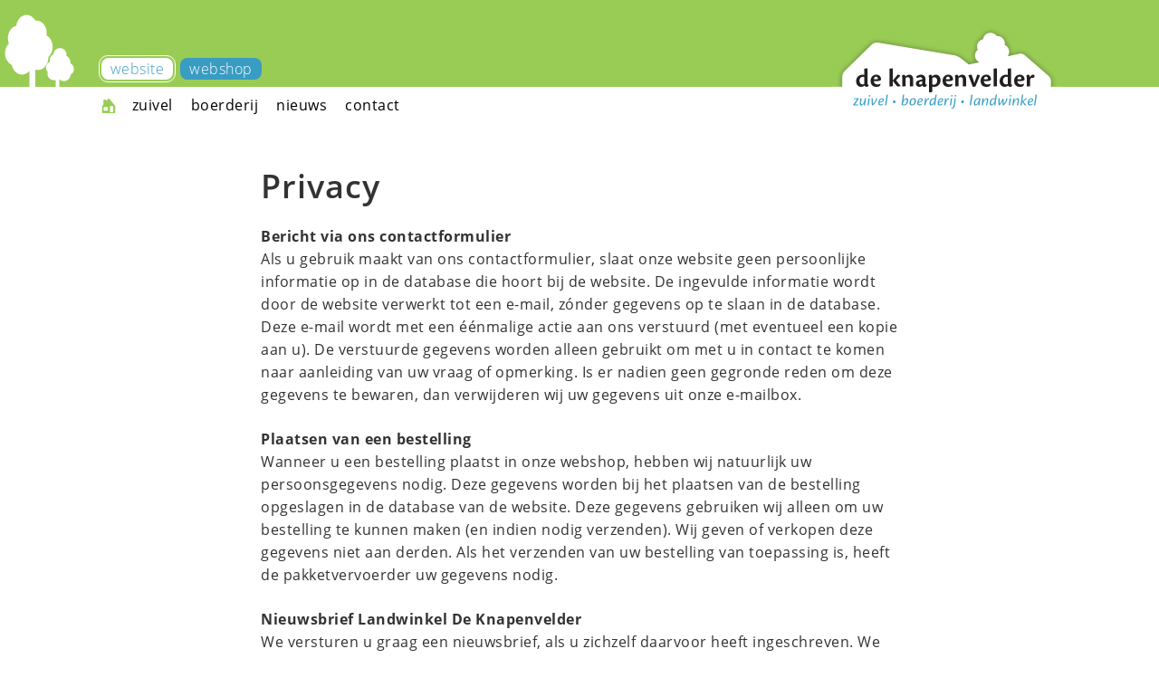

--- FILE ---
content_type: text/html; charset=UTF-8
request_url: https://www.deknapenvelder.nl/privacy/
body_size: 11824
content:
<!DOCTYPE html><html lang="nl-NL"><head ><meta charset="UTF-8" /><meta name="viewport" content="width=device-width, initial-scale=1" /><meta name='robots' content='index, follow, max-image-preview:large, max-snippet:-1, max-video-preview:-1' /><title>Privacy - De Knapenvelder</title><link rel="canonical" href="https://www.deknapenvelder.nl/privacy/" /><meta property="og:locale" content="nl_NL" /><meta property="og:type" content="article" /><meta property="og:title" content="Privacy - De Knapenvelder" /><meta property="og:description" content="Bericht via ons contactformulierAls u gebruik maakt van ons contactformulier, slaat onze website geen persoonlijke informatie op in de database die hoort bij de website. De ingevulde informatie wordt door de website verwerkt tot een e-mail, z&oacute;nder gegevens op te slaan in de database. Deze e-mail wordt met een &eacute;&eacute;nmalige actie aan ons verstuurd (met [&hellip;]" /><meta property="og:url" content="https://www.deknapenvelder.nl/privacy/" /><meta property="og:site_name" content="De Knapenvelder" /><meta property="article:modified_time" content="2020-11-19T13:47:10+00:00" /><meta name="twitter:card" content="summary_large_image" /><meta name="twitter:label1" content="Geschatte leestijd" /><meta name="twitter:data1" content="1 minuut" /> <script type="application/ld+json" class="yoast-schema-graph">{"@context":"https://schema.org","@graph":[{"@type":"WebPage","@id":"https://www.deknapenvelder.nl/privacy/","url":"https://www.deknapenvelder.nl/privacy/","name":"Privacy - De Knapenvelder","isPartOf":{"@id":"https://www.deknapenvelder.nl/#website"},"datePublished":"2020-09-28T12:32:13+00:00","dateModified":"2020-11-19T13:47:10+00:00","inLanguage":"nl-NL","potentialAction":[{"@type":"ReadAction","target":["https://www.deknapenvelder.nl/privacy/"]}]},{"@type":"WebSite","@id":"https://www.deknapenvelder.nl/#website","url":"https://www.deknapenvelder.nl/","name":"De Knapenvelder","description":"Eerlijk en eigen zuivel","publisher":{"@id":"https://www.deknapenvelder.nl/#organization"},"potentialAction":[{"@type":"SearchAction","target":{"@type":"EntryPoint","urlTemplate":"https://www.deknapenvelder.nl/?s={search_term_string}"},"query-input":{"@type":"PropertyValueSpecification","valueRequired":true,"valueName":"search_term_string"}}],"inLanguage":"nl-NL"},{"@type":"Organization","@id":"https://www.deknapenvelder.nl/#organization","name":"De Knapenvelder","url":"https://www.deknapenvelder.nl/","logo":{"@type":"ImageObject","inLanguage":"nl-NL","@id":"https://www.deknapenvelder.nl/#/schema/logo/image/","url":"https://www.deknapenvelder.nl/wordpress/wp-content/uploads/2018/06/logo.png","contentUrl":"https://www.deknapenvelder.nl/wordpress/wp-content/uploads/2018/06/logo.png","width":512,"height":192,"caption":"De Knapenvelder"},"image":{"@id":"https://www.deknapenvelder.nl/#/schema/logo/image/"}}]}</script> <style id='wp-img-auto-sizes-contain-inline-css' type='text/css'>img:is([sizes=auto i],[sizes^="auto," i]){contain-intrinsic-size:3000px 1500px}
/*# sourceURL=wp-img-auto-sizes-contain-inline-css */</style><style id='wp-block-library-inline-css' type='text/css'>:root{--wp-block-synced-color:#7a00df;--wp-block-synced-color--rgb:122,0,223;--wp-bound-block-color:var(--wp-block-synced-color);--wp-editor-canvas-background:#ddd;--wp-admin-theme-color:#007cba;--wp-admin-theme-color--rgb:0,124,186;--wp-admin-theme-color-darker-10:#006ba1;--wp-admin-theme-color-darker-10--rgb:0,107,160.5;--wp-admin-theme-color-darker-20:#005a87;--wp-admin-theme-color-darker-20--rgb:0,90,135;--wp-admin-border-width-focus:2px}@media (min-resolution:192dpi){:root{--wp-admin-border-width-focus:1.5px}}.wp-element-button{cursor:pointer}:root .has-very-light-gray-background-color{background-color:#eee}:root .has-very-dark-gray-background-color{background-color:#313131}:root .has-very-light-gray-color{color:#eee}:root .has-very-dark-gray-color{color:#313131}:root .has-vivid-green-cyan-to-vivid-cyan-blue-gradient-background{background:linear-gradient(135deg,#00d084,#0693e3)}:root .has-purple-crush-gradient-background{background:linear-gradient(135deg,#34e2e4,#4721fb 50%,#ab1dfe)}:root .has-hazy-dawn-gradient-background{background:linear-gradient(135deg,#faaca8,#dad0ec)}:root .has-subdued-olive-gradient-background{background:linear-gradient(135deg,#fafae1,#67a671)}:root .has-atomic-cream-gradient-background{background:linear-gradient(135deg,#fdd79a,#004a59)}:root .has-nightshade-gradient-background{background:linear-gradient(135deg,#330968,#31cdcf)}:root .has-midnight-gradient-background{background:linear-gradient(135deg,#020381,#2874fc)}:root{--wp--preset--font-size--normal:16px;--wp--preset--font-size--huge:42px}.has-regular-font-size{font-size:1em}.has-larger-font-size{font-size:2.625em}.has-normal-font-size{font-size:var(--wp--preset--font-size--normal)}.has-huge-font-size{font-size:var(--wp--preset--font-size--huge)}.has-text-align-center{text-align:center}.has-text-align-left{text-align:left}.has-text-align-right{text-align:right}.has-fit-text{white-space:nowrap!important}#end-resizable-editor-section{display:none}.aligncenter{clear:both}.items-justified-left{justify-content:flex-start}.items-justified-center{justify-content:center}.items-justified-right{justify-content:flex-end}.items-justified-space-between{justify-content:space-between}.screen-reader-text{border:0;clip-path:inset(50%);height:1px;margin:-1px;overflow:hidden;padding:0;position:absolute;width:1px;word-wrap:normal!important}.screen-reader-text:focus{background-color:#ddd;clip-path:none;color:#444;display:block;font-size:1em;height:auto;left:5px;line-height:normal;padding:15px 23px 14px;text-decoration:none;top:5px;width:auto;z-index:100000}html :where(.has-border-color){border-style:solid}html :where([style*=border-top-color]){border-top-style:solid}html :where([style*=border-right-color]){border-right-style:solid}html :where([style*=border-bottom-color]){border-bottom-style:solid}html :where([style*=border-left-color]){border-left-style:solid}html :where([style*=border-width]){border-style:solid}html :where([style*=border-top-width]){border-top-style:solid}html :where([style*=border-right-width]){border-right-style:solid}html :where([style*=border-bottom-width]){border-bottom-style:solid}html :where([style*=border-left-width]){border-left-style:solid}html :where(img[class*=wp-image-]){height:auto;max-width:100%}:where(figure){margin:0 0 1em}html :where(.is-position-sticky){--wp-admin--admin-bar--position-offset:var(--wp-admin--admin-bar--height,0px)}@media screen and (max-width:600px){html :where(.is-position-sticky){--wp-admin--admin-bar--position-offset:0px}}

/*# sourceURL=wp-block-library-inline-css */</style><link rel='stylesheet' id='wc-blocks-style-css' href='https://www.deknapenvelder.nl/wordpress/wp-content/plugins/woocommerce/assets/client/blocks/wc-blocks.css' media='all' /><style id='global-styles-inline-css' type='text/css'>:root{--wp--preset--aspect-ratio--square: 1;--wp--preset--aspect-ratio--4-3: 4/3;--wp--preset--aspect-ratio--3-4: 3/4;--wp--preset--aspect-ratio--3-2: 3/2;--wp--preset--aspect-ratio--2-3: 2/3;--wp--preset--aspect-ratio--16-9: 16/9;--wp--preset--aspect-ratio--9-16: 9/16;--wp--preset--color--black: #333333;--wp--preset--color--cyan-bluish-gray: #abb8c3;--wp--preset--color--white: #ffffff;--wp--preset--color--pale-pink: #f78da7;--wp--preset--color--vivid-red: #cf2e2e;--wp--preset--color--luminous-vivid-orange: #ff6900;--wp--preset--color--luminous-vivid-amber: #fcb900;--wp--preset--color--light-green-cyan: #7bdcb5;--wp--preset--color--vivid-green-cyan: #00d084;--wp--preset--color--pale-cyan-blue: #8ed1fc;--wp--preset--color--vivid-cyan-blue: #0693e3;--wp--preset--color--vivid-purple: #9b51e0;--wp--preset--color--green: #99cc55;--wp--preset--color--blue: #399cc2;--wp--preset--color--brown: #5f5454;--wp--preset--gradient--vivid-cyan-blue-to-vivid-purple: linear-gradient(135deg,rgb(6,147,227) 0%,rgb(155,81,224) 100%);--wp--preset--gradient--light-green-cyan-to-vivid-green-cyan: linear-gradient(135deg,rgb(122,220,180) 0%,rgb(0,208,130) 100%);--wp--preset--gradient--luminous-vivid-amber-to-luminous-vivid-orange: linear-gradient(135deg,rgb(252,185,0) 0%,rgb(255,105,0) 100%);--wp--preset--gradient--luminous-vivid-orange-to-vivid-red: linear-gradient(135deg,rgb(255,105,0) 0%,rgb(207,46,46) 100%);--wp--preset--gradient--very-light-gray-to-cyan-bluish-gray: linear-gradient(135deg,rgb(238,238,238) 0%,rgb(169,184,195) 100%);--wp--preset--gradient--cool-to-warm-spectrum: linear-gradient(135deg,rgb(74,234,220) 0%,rgb(151,120,209) 20%,rgb(207,42,186) 40%,rgb(238,44,130) 60%,rgb(251,105,98) 80%,rgb(254,248,76) 100%);--wp--preset--gradient--blush-light-purple: linear-gradient(135deg,rgb(255,206,236) 0%,rgb(152,150,240) 100%);--wp--preset--gradient--blush-bordeaux: linear-gradient(135deg,rgb(254,205,165) 0%,rgb(254,45,45) 50%,rgb(107,0,62) 100%);--wp--preset--gradient--luminous-dusk: linear-gradient(135deg,rgb(255,203,112) 0%,rgb(199,81,192) 50%,rgb(65,88,208) 100%);--wp--preset--gradient--pale-ocean: linear-gradient(135deg,rgb(255,245,203) 0%,rgb(182,227,212) 50%,rgb(51,167,181) 100%);--wp--preset--gradient--electric-grass: linear-gradient(135deg,rgb(202,248,128) 0%,rgb(113,206,126) 100%);--wp--preset--gradient--midnight: linear-gradient(135deg,rgb(2,3,129) 0%,rgb(40,116,252) 100%);--wp--preset--font-size--small: 13px;--wp--preset--font-size--medium: 20px;--wp--preset--font-size--large: 36px;--wp--preset--font-size--x-large: 42px;--wp--preset--spacing--20: 0.44rem;--wp--preset--spacing--30: 0.67rem;--wp--preset--spacing--40: 1rem;--wp--preset--spacing--50: 1.5rem;--wp--preset--spacing--60: 2.25rem;--wp--preset--spacing--70: 3.38rem;--wp--preset--spacing--80: 5.06rem;--wp--preset--shadow--natural: 6px 6px 9px rgba(0, 0, 0, 0.2);--wp--preset--shadow--deep: 12px 12px 50px rgba(0, 0, 0, 0.4);--wp--preset--shadow--sharp: 6px 6px 0px rgba(0, 0, 0, 0.2);--wp--preset--shadow--outlined: 6px 6px 0px -3px rgb(255, 255, 255), 6px 6px rgb(0, 0, 0);--wp--preset--shadow--crisp: 6px 6px 0px rgb(0, 0, 0);}:where(.is-layout-flex){gap: 0.5em;}:where(.is-layout-grid){gap: 0.5em;}body .is-layout-flex{display: flex;}.is-layout-flex{flex-wrap: wrap;align-items: center;}.is-layout-flex > :is(*, div){margin: 0;}body .is-layout-grid{display: grid;}.is-layout-grid > :is(*, div){margin: 0;}:where(.wp-block-columns.is-layout-flex){gap: 2em;}:where(.wp-block-columns.is-layout-grid){gap: 2em;}:where(.wp-block-post-template.is-layout-flex){gap: 1.25em;}:where(.wp-block-post-template.is-layout-grid){gap: 1.25em;}.has-black-color{color: var(--wp--preset--color--black) !important;}.has-cyan-bluish-gray-color{color: var(--wp--preset--color--cyan-bluish-gray) !important;}.has-white-color{color: var(--wp--preset--color--white) !important;}.has-pale-pink-color{color: var(--wp--preset--color--pale-pink) !important;}.has-vivid-red-color{color: var(--wp--preset--color--vivid-red) !important;}.has-luminous-vivid-orange-color{color: var(--wp--preset--color--luminous-vivid-orange) !important;}.has-luminous-vivid-amber-color{color: var(--wp--preset--color--luminous-vivid-amber) !important;}.has-light-green-cyan-color{color: var(--wp--preset--color--light-green-cyan) !important;}.has-vivid-green-cyan-color{color: var(--wp--preset--color--vivid-green-cyan) !important;}.has-pale-cyan-blue-color{color: var(--wp--preset--color--pale-cyan-blue) !important;}.has-vivid-cyan-blue-color{color: var(--wp--preset--color--vivid-cyan-blue) !important;}.has-vivid-purple-color{color: var(--wp--preset--color--vivid-purple) !important;}.has-black-background-color{background-color: var(--wp--preset--color--black) !important;}.has-cyan-bluish-gray-background-color{background-color: var(--wp--preset--color--cyan-bluish-gray) !important;}.has-white-background-color{background-color: var(--wp--preset--color--white) !important;}.has-pale-pink-background-color{background-color: var(--wp--preset--color--pale-pink) !important;}.has-vivid-red-background-color{background-color: var(--wp--preset--color--vivid-red) !important;}.has-luminous-vivid-orange-background-color{background-color: var(--wp--preset--color--luminous-vivid-orange) !important;}.has-luminous-vivid-amber-background-color{background-color: var(--wp--preset--color--luminous-vivid-amber) !important;}.has-light-green-cyan-background-color{background-color: var(--wp--preset--color--light-green-cyan) !important;}.has-vivid-green-cyan-background-color{background-color: var(--wp--preset--color--vivid-green-cyan) !important;}.has-pale-cyan-blue-background-color{background-color: var(--wp--preset--color--pale-cyan-blue) !important;}.has-vivid-cyan-blue-background-color{background-color: var(--wp--preset--color--vivid-cyan-blue) !important;}.has-vivid-purple-background-color{background-color: var(--wp--preset--color--vivid-purple) !important;}.has-black-border-color{border-color: var(--wp--preset--color--black) !important;}.has-cyan-bluish-gray-border-color{border-color: var(--wp--preset--color--cyan-bluish-gray) !important;}.has-white-border-color{border-color: var(--wp--preset--color--white) !important;}.has-pale-pink-border-color{border-color: var(--wp--preset--color--pale-pink) !important;}.has-vivid-red-border-color{border-color: var(--wp--preset--color--vivid-red) !important;}.has-luminous-vivid-orange-border-color{border-color: var(--wp--preset--color--luminous-vivid-orange) !important;}.has-luminous-vivid-amber-border-color{border-color: var(--wp--preset--color--luminous-vivid-amber) !important;}.has-light-green-cyan-border-color{border-color: var(--wp--preset--color--light-green-cyan) !important;}.has-vivid-green-cyan-border-color{border-color: var(--wp--preset--color--vivid-green-cyan) !important;}.has-pale-cyan-blue-border-color{border-color: var(--wp--preset--color--pale-cyan-blue) !important;}.has-vivid-cyan-blue-border-color{border-color: var(--wp--preset--color--vivid-cyan-blue) !important;}.has-vivid-purple-border-color{border-color: var(--wp--preset--color--vivid-purple) !important;}.has-vivid-cyan-blue-to-vivid-purple-gradient-background{background: var(--wp--preset--gradient--vivid-cyan-blue-to-vivid-purple) !important;}.has-light-green-cyan-to-vivid-green-cyan-gradient-background{background: var(--wp--preset--gradient--light-green-cyan-to-vivid-green-cyan) !important;}.has-luminous-vivid-amber-to-luminous-vivid-orange-gradient-background{background: var(--wp--preset--gradient--luminous-vivid-amber-to-luminous-vivid-orange) !important;}.has-luminous-vivid-orange-to-vivid-red-gradient-background{background: var(--wp--preset--gradient--luminous-vivid-orange-to-vivid-red) !important;}.has-very-light-gray-to-cyan-bluish-gray-gradient-background{background: var(--wp--preset--gradient--very-light-gray-to-cyan-bluish-gray) !important;}.has-cool-to-warm-spectrum-gradient-background{background: var(--wp--preset--gradient--cool-to-warm-spectrum) !important;}.has-blush-light-purple-gradient-background{background: var(--wp--preset--gradient--blush-light-purple) !important;}.has-blush-bordeaux-gradient-background{background: var(--wp--preset--gradient--blush-bordeaux) !important;}.has-luminous-dusk-gradient-background{background: var(--wp--preset--gradient--luminous-dusk) !important;}.has-pale-ocean-gradient-background{background: var(--wp--preset--gradient--pale-ocean) !important;}.has-electric-grass-gradient-background{background: var(--wp--preset--gradient--electric-grass) !important;}.has-midnight-gradient-background{background: var(--wp--preset--gradient--midnight) !important;}.has-small-font-size{font-size: var(--wp--preset--font-size--small) !important;}.has-medium-font-size{font-size: var(--wp--preset--font-size--medium) !important;}.has-large-font-size{font-size: var(--wp--preset--font-size--large) !important;}.has-x-large-font-size{font-size: var(--wp--preset--font-size--x-large) !important;}
/*# sourceURL=global-styles-inline-css */</style><style id='nen-gbl-core-inline-css' type='text/css'>.window-margin{
	margin-left:48px;
	margin-right:48px;
}

.window-margin-reverse{
	margin-left:-48px;
	margin-right:-48px;
}

.i-window-margin-reverse{
	margin-left:-48px !important;
	margin-right:-48px !important;
}

.window-margin-left{
	margin-left:48px;
}

.window-margin-right{
	margin-right:48px;
}

.window-padding{
	padding-left:48px;
	padding-right:48px;
}

.window-padding-left{
	padding-left:48px;
}

.window-padding-right{
	padding-right:48px;
}

@media all and (max-width: 640px) {
.window-margin{
	margin-left:24px;
	margin-right:24px;
}

.window-margin-reverse{
	margin-left:-24px;
	margin-right:-24px;
}

.i-window-margin-reverse{
	margin-left:-24px !important;
	margin-right:-24px !important;
}

.window-margin-left{
	margin-left:24px;
}

.window-margin-right{
	margin-right:24px;
}

.window-padding{
	padding-left:24px;
	padding-right:24px;
}

.window-padding-left{
	padding-left:24px;
}

.window-padding-right{
	padding-right:24px;
}
}

@media all and (max-width: 420px) {
.window-margin{
	margin-left:12px;
	margin-right:12px;
}

.window-margin-reverse{
	margin-left:-12px;
	margin-right:-12px;
}

.i-window-margin-reverse{
	margin-left:-12px !important;
	margin-right:-12px !important;
}

.window-margin-left{
	margin-left:12px;
}

.window-margin-right{
	margin-right:12px;
}

.window-padding{
	padding-left:12px;
	padding-right:12px;
}

.window-padding-left{
	padding-left:12px;
}

.window-padding-right{
	padding-right:12px;
}
}

.nen-block-admin,
[data-type*="nen-gbl/"] .alignnormal,
.alignnormal,
.alignnormal-children *,
.alignwide-children *,
.alignfull-children *,
.i-alignnormal,
.i-alignnormal-children *,
.i-alignwide,
.i-alignwide-children *,
.i-alignfull,
.i-alignfull-children *,
.archive-description > *,
.entry-header > *,
body.search .content > *,
.entry-content > *,
.entry-content .wp-block-group__inner-container > *,
.entry-content .nen-allow-align > .nen-inner > *{
	margin-left:auto;
	margin-right:auto;
}

.wp-block,
.nen-block-admin,
[data-type*="nen-gbl/"] .alignnormal,
.archive-description *,
.alignnormal,
.alignnormal-children *,
.entry-header > *,
body.search .content > *,
.entry-content > *,
[data-block] .nen-block-layout > div > div > div .type-content,
.nen-block-layout > .nen-inner > .type-content,
[data-block] .nen-block-layout > div > div > div .type-sidebar,
.nen-block-layout > .nen-inner > .type-sidebar,
.entry-content .nen-allow-align > .nen-inner > *,
.entry-content .wp-block-group__inner-container > *{
	max-width:704px;
}

[data-block] .nen-block-layout > div > div > div .type-sidebar,
.nen-block-layout > .nen-inner > .type-sidebar{
	max-width:352px;
}

.no-max-width-children .alignnormal,
.no-max-width-children .i-alignnormal,
.i-alignnormal,
.i-alignnormal-children *{
	max-width:704px !important;
}

.window-margin-adjust{
	max-width:608px;
}

.i-window-margin-adjust{
	max-width:608px !important;
}

.wp-block[data-align="wide"],
.nen-block-admin[data-align="wide"],
[data-type*="nen-gbl/"] .alignwide,
.wrap-wide,
.alignwide-children *,
.alignwide,
.entry-content > .alignwide,
.entry-content .nen-allow-align > .nen-inner > .alignwide,
.entry-content .wp-block-group__inner-container > .alignwide{
	max-width:1065px;
}

.no-max-width-children .alignwide,
.no-max-width-children .i-alignwide,
.i-alignwide-children *,
.i-alignwide{
	max-width:1065px !important;
}

.alignwide.window-margin-adjust {
	max-width:969px;
}

.alignwide.i-window-margin-adjust,
.i-alignwide.i-window-margin-adjust{
	max-width:969px !important;
}

.nen-block-admin > .wp-block,
.wp-block[data-align="full"],
.nen-block-admin[data-align="full"],
.no-max-width,
.no-max-width-children *,
.alignfull,
.alignfull.window-margin-adjust,
.alignfull-children *,
.entry-content > .alignfull,
.entry-content .nen-allow-align > .nen-inner > .alignfull,
.entry-content .nen-disable-align > .nen-inner > *,
.entry-content .wp-block-group__inner-container,
.entry-content .wp-block-group__inner-container > .alignfull,
.entry-content .nen-inner,
.wp-block[data-align="full"] > .nen-editorblock.api-v2,
.wp-block[data-align="wide"] > .nen-editorblock.api-v2{
	max-width:none;
}

.no-max-width,
.no-max-width-children *:not(.wp-block-image *),
.i-alignfull,
.i-alignfull-children *{
	max-width:none !important;
}

/*# sourceURL=nen-gbl-core-inline-css */</style><link rel='stylesheet' id='delivery-date-block-frontend-css' href='https://www.deknapenvelder.nl/wordpress/wp-content/plugins/order-delivery-date-for-woocommerce/build/style-index.css' media='all' /><link rel='stylesheet' id='nen-dkn-css' href='https://www.deknapenvelder.nl/wordpress/wp-content/themes/nen-dkn/style.css' media='all' /><style id='classic-theme-styles-inline-css' type='text/css'>/*! This file is auto-generated */
.wp-block-button__link{color:#fff;background-color:#32373c;border-radius:9999px;box-shadow:none;text-decoration:none;padding:calc(.667em + 2px) calc(1.333em + 2px);font-size:1.125em}.wp-block-file__button{background:#32373c;color:#fff;text-decoration:none}
/*# sourceURL=/wp-includes/css/classic-themes.min.css */</style><link rel='stylesheet' id='contact-form-7-css' href='https://www.deknapenvelder.nl/wordpress/wp-content/plugins/contact-form-7/includes/css/styles.css' media='all' /><link rel='stylesheet' id='woocommerce-layout-css' href='https://www.deknapenvelder.nl/wordpress/wp-content/plugins/woocommerce/assets/css/woocommerce-layout.css' media='all' /><link rel='stylesheet' id='woocommerce-smallscreen-css' href='https://www.deknapenvelder.nl/wordpress/wp-content/plugins/woocommerce/assets/css/woocommerce-smallscreen.css' media='only screen and (max-width: 768px)' /><link rel='stylesheet' id='woocommerce-general-css' href='https://www.deknapenvelder.nl/wordpress/wp-content/plugins/woocommerce/assets/css/woocommerce.css' media='all' /><style id='woocommerce-inline-inline-css' type='text/css'>.woocommerce form .form-row .required { visibility: visible; }
/*# sourceURL=woocommerce-inline-inline-css */</style><link rel='stylesheet' id='nen-genesis-lib-css' href='https://www.deknapenvelder.nl/wordpress/wp-content/themes/nen-lib-two/genesis/css/nen-genesis-lib.css' media='all' /><link rel='stylesheet' id='nen-wpm-css-css' href='https://www.deknapenvelder.nl/wordpress/wp-content/plugins/nen-widget-pages-menu/css/nen-wpm.css' media='all' /><link rel='stylesheet' id='nen-lib-attachment-css' href='https://www.deknapenvelder.nl/wordpress/wp-content/themes/nen-lib-two/lib/css/nen-lib-attachment.css' media='all' /><link rel='stylesheet' id='nen-lib-cf7-css' href='https://www.deknapenvelder.nl/wordpress/wp-content/themes/nen-lib-two/lib/css/nen-lib-cf7.css' media='all' /><link rel='stylesheet' id='nen-lib-css' href='https://www.deknapenvelder.nl/wordpress/wp-content/themes/nen-lib-two/lib/css/nen-lib.css' media='all' /><link rel='stylesheet' id='nen-lib-shop-css' href='https://www.deknapenvelder.nl/wordpress/wp-content/themes/nen-lib-two/lib/css/nen-lib-shop.css' media='all' /><link rel='stylesheet' id='nen-setup-css' href='https://www.deknapenvelder.nl/wordpress/wp-content/themes/nen-dkn/theme/css/nen-1-setup.css' media='all' /><link rel='stylesheet' id='nen-gbl-front-css-css' href='https://www.deknapenvelder.nl/wordpress/wp-content/plugins/nen-gutenberg-block-layout/css/nen-gbl-front.css' media='all' /><link rel='stylesheet' id='nen-gbl-lib-css-css' href='https://www.deknapenvelder.nl/wordpress/wp-content/plugins/nen-gutenberg-block-layout/css/nen-gbl-lib.css' media='all' /><link rel='stylesheet' id='nen-gte-front-css-css' href='https://www.deknapenvelder.nl/wordpress/wp-content/plugins/nen-gutenberg-theme-extender/css/nen-gte-front.css' media='all' /><link rel='stylesheet' id='jquery-ui-style-orddd-lite-css' href='https://www.deknapenvelder.nl/wordpress/wp-content/plugins/order-delivery-date-for-woocommerce/css/themes/smoothness/jquery-ui.css' media='' /><link rel='stylesheet' id='datepicker-css' href='https://www.deknapenvelder.nl/wordpress/wp-content/plugins/order-delivery-date-for-woocommerce/css/datepicker.css' media='' /><link rel='stylesheet' id='nen-open-sans-css' href='https://www.deknapenvelder.nl/wordpress/wp-content/themes/nen-dkn/theme/css/fonts/google-open-sans/font.css' media='all' /><link rel='stylesheet' id='nen-slick-css' href='https://www.deknapenvelder.nl/wordpress/wp-content/themes/nen-lib-two/genesis/css/slick.css' media='all' /><link rel='stylesheet' id='nen-slick-css-css' href='https://www.deknapenvelder.nl/wordpress/wp-content/themes/nen-lib-two/genesis/css/slick-theme.css' media='all' /><link rel='stylesheet' id='nen-color-css' href='https://www.deknapenvelder.nl/wordpress/wp-content/themes/nen-dkn/theme/css/nen-2-color.css' media='all' /><link rel='stylesheet' id='nen-defaults-css' href='https://www.deknapenvelder.nl/wordpress/wp-content/themes/nen-dkn/theme/css/nen-3-defaults.css' media='all' /><link rel='stylesheet' id='nen-page-css' href='https://www.deknapenvelder.nl/wordpress/wp-content/themes/nen-dkn/theme/css/nen-4-page.css' media='all' /><link rel='stylesheet' id='nen-responsive-menu-css' href='https://www.deknapenvelder.nl/wordpress/wp-content/themes/nen-dkn/theme/css/nen-responsive-menu.css' media='all' /><link rel='stylesheet' id='wp-block-paragraph-css' href='https://www.deknapenvelder.nl/wordpress/wp-includes/blocks/paragraph/style.min.css' media='all' /> <script type="text/javascript" id="jquery-core-js-extra">var phpsettings = {"ajaxurl":"https://www.deknapenvelder.nl/wordpress/wp-admin/admin-ajax.php","nonce":"d833fe804c","maxImageSize":"best","getScreen":"","menuSticky":null,"menuOnScroll":null,"headerImageFrontHeight":null,"collapseMobile":null,"collapseLayout":"800","collapseMenu":"800","collapseMenuDynamic":null,"youtube_url_type":"nocookie","youtube_url":"https://www.youtube-nocookie.com/embed/%id%?autoplay=1&rel=0&showinfo=0&enablejsapi=1","get":[],"is_admin":"","theme_support":{"nen_cookie_consent":false,"nen_cookie_consent_settings":false,"disable-nen-cache":true,"disable-nen-front-update":false},"gutenberg":{"nenBlockPagelink":{"defaultColor":{"pagelink":["blue","white","blue"],"buttonlink":["blue","blue","white"]}}}};
var nen = {"cookies":{"data":{}},"server":{"simpleFetch":{"hash":"4d2d665cb6bde16fc0cbd4f8570caf8972c0b479dbb6975ae664da16e185097a","url":"https://www.deknapenvelder.nl/wordpress/wp-content/themes/nen-lib-two/lib/extra/simpleFetch/"}},"theme":{"name":"nen-dkn","version":"5.0.22","parent":"genesis","lib_name":"nen-lib-two","lib_type":"two","lib_version":"2.26","support":{"nen_cookie_consent":false,"nen_cookie_consent_settings":false,"disable-nen-cache":true,"disable-nen-front-update":false}},"user":{"loggedIn":false,"roles":[]},"google":{"analytics":{"request":"privacy","active":false,"trackingcode":"","anonymize_ip":true,"disable_ip_check":false},"youtube":{"url_type":"nocookie","url":"https://www.youtube-nocookie.com/embed/%id%?autoplay=1&rel=0&showinfo=0&enablejsapi=1"}},"documentInfo":{"post_id":1751,"post_type":"page","source_id":1751,"source_slug":"privacy","tax_type":"","tax_slug":"","is":"post_archive"},"theme_support":{"nen_cookie_consent":false,"nen_cookie_consent_settings":false,"disable-nen-cache":true,"disable-nen-front-update":false}};
//# sourceURL=jquery-core-js-extra</script> <script src="https://www.deknapenvelder.nl/wordpress/wp-includes/js/jquery/jquery.min.js" id="jquery-core-js"></script> <script src="https://www.deknapenvelder.nl/wordpress/wp-includes/js/jquery/jquery-migrate.min.js" id="jquery-migrate-js"></script> <script src="https://www.deknapenvelder.nl/wordpress/wp-content/plugins/woocommerce/assets/js/jquery-blockui/jquery.blockUI.min.js" id="wc-jquery-blockui-js" defer="defer" data-wp-strategy="defer"></script> <script type="text/javascript" id="wc-add-to-cart-js-extra">var wc_add_to_cart_params = {"ajax_url":"/wordpress/wp-admin/admin-ajax.php","wc_ajax_url":"/?wc-ajax=%%endpoint%%","i18n_view_cart":"Bekijk winkelwagen","cart_url":"https://www.deknapenvelder.nl/webshop/winkelmand/","is_cart":"","cart_redirect_after_add":"no"};
//# sourceURL=wc-add-to-cart-js-extra</script> <script src="https://www.deknapenvelder.nl/wordpress/wp-content/plugins/woocommerce/assets/js/frontend/add-to-cart.min.js" id="wc-add-to-cart-js" defer="defer" data-wp-strategy="defer"></script> <script src="https://www.deknapenvelder.nl/wordpress/wp-content/plugins/woocommerce/assets/js/js-cookie/js.cookie.min.js" id="wc-js-cookie-js" defer="defer" data-wp-strategy="defer"></script> <script type="text/javascript" id="woocommerce-js-extra">var woocommerce_params = {"ajax_url":"/wordpress/wp-admin/admin-ajax.php","wc_ajax_url":"/?wc-ajax=%%endpoint%%","i18n_password_show":"Wachtwoord weergeven","i18n_password_hide":"Wachtwoord verbergen"};
//# sourceURL=woocommerce-js-extra</script> <script src="https://www.deknapenvelder.nl/wordpress/wp-content/plugins/woocommerce/assets/js/frontend/woocommerce.min.js" id="woocommerce-js" defer="defer" data-wp-strategy="defer"></script> <script src="https://www.deknapenvelder.nl/wordpress/wp-content/themes/nen-lib-two/genesis/js/nen-genesis-lib-menu-responsive.js" id="nen-genesis-lib-menu-responsive-js"></script> <script src="https://www.deknapenvelder.nl/wordpress/wp-content/themes/nen-lib-two/genesis/js/parallax-scroll/parallax.js" id="nen-genesis-lib-parallax-scroll-js"></script> <script src="https://www.deknapenvelder.nl/wordpress/wp-content/themes/nen-lib-two/genesis/js/parallax-scroll/parallax-settings.js" id="nen-genesis-lib-parallax-scroll-settings-js"></script> <script src="https://www.deknapenvelder.nl/wordpress/wp-content/themes/nen-lib-two/lib/js/nen-lib.js" id="nen-lib-js-js"></script> <script src="https://www.deknapenvelder.nl/wordpress/wp-content/themes/nen-lib-two/lib/js/nen-lib-cf7.js" id="nen-lib-cf7-js-js"></script> <script src="https://www.deknapenvelder.nl/wordpress/wp-content/themes/nen-lib-two/genesis/js/nen-genesis-lib.js" id="nen-genesis-lib-js-js"></script> <script type="text/javascript" id="nen-gbl-front-js-js-extra">var nen_gbl = {"settings":{"screentypes_enabled":true,"max_width":{"normal":704,"normal_admin":null,"wide":1265,"wide_admin":null},"window_margin":{"default":48,"640":24,"420":12},"screentypes":["default","monitor","tablet","phone"],"screentypes_options":{"default":{"width":null,"width_admin":null,"name":"normaal"},"monitor":{"width":1200,"width_admin":null,"name":"monitor"},"tablet":{"width":800,"width_admin":null,"name":"tablet"},"phone":{"width":512,"width_admin":null,"name":"phone"}},"icon_background_color":"#ffffff","icon_foreground_color":"#33bb44","icon_src":"sos","category_slug":"nen-gbl","category_title":"Studio nenontwerp","category_icon":"","category_slug_custom":"nen-gbl-custom","category_title_custom":"Maatwerk","category_icon_custom":"","colors":{"black":"#333333","white":"#ffffff","first":"#99cc55","second":"#399cc2","third":"#5f5454"},"black":"#333333","white":"#ffffff","blocks":{"general":{"gradientColor1":"#99cc55","gradientColor2":"#399cc2"}},"blockLayout":{"addLayoutWrapper":false,"addLayoutWrapperPostType":[],"addLayoutWrapperExcludeIds":[],"defaultLayoutType":"s-c","defaultLayoutTypePostType":[],"showThemeboxAreaInFirst":true,"lockTemplateInFirst":true,"lockThemeboxAreaInFirst":true,"templates":{"s-c":["nen-gbl/layout",{"code":"p"},[["nen-gbl/layout-item",{"type":"sidebar","code":"s1","themeboxArea":"sidebar-1","showThemeboxArea":true}],["nen-gbl/layout-item",{"type":"content","code":"c"}]]],"c-s":["nen-gbl/layout",{"code":"p"},[["nen-gbl/layout-item",{"type":"content","code":"c"}],["nen-gbl/layout-item",{"type":"sidebar","code":"s1","themeboxArea":"sidebar-1","showThemeboxArea":true}]]],"s-c-s":["nen-gbl/layout",{"code":"p"},[["nen-gbl/layout-item",{"type":"sidebar","code":"s1","themeboxArea":"sidebar-1","showThemeboxArea":true}],["nen-gbl/layout-item",{"type":"content","code":"c"}],["nen-gbl/layout-item",{"type":"sidebar","code":"s2","themeboxArea":"sidebar-2","showThemeboxArea":true}]]]}}},"blocks":{"general":{"defaults":{"gradientColor1":"#99cc55","gradientColor2":"#399cc2"}}},"nenView":{"screentypes":["default","monitor","tablet","phone"],"screentypesMinToMax":["phone","tablet","monitor","default"],"screentypesMaxToMin":["default","monitor","tablet","phone"],"screentypesOptionsMinToMax":{"phone":{"width":512,"width_admin":512,"name":"phone"},"tablet":{"width":800,"width_admin":800,"name":"tablet"},"monitor":{"width":1200,"width_admin":1200,"name":"monitor"},"default":{"width":null,"width_admin":null,"name":"normaal"}},"screentypesOptionsMaxToMin":{"default":{"width":null,"width_admin":null,"name":"normaal"},"monitor":{"width":1200,"width_admin":1200,"name":"monitor"},"tablet":{"width":800,"width_admin":800,"name":"tablet"},"phone":{"width":512,"width_admin":512,"name":"phone"}}},"data":{"source":{"id":{"2":"page_on_front","987":"post","1751":"privacy","8":"product","9":"woocommerce_cart_page_id","10":"woocommerce_checkout_page_id","11":"woocommerce_myaccount_page_id","96":"faq","109":"medewerker","322":"cookies","71":"contact"},"slug":{"page_on_front":2,"post":987,"privacy":1751,"product":8,"woocommerce_cart_page_id":9,"woocommerce_checkout_page_id":10,"woocommerce_myaccount_page_id":11,"faq":96,"medewerker":109,"cookies":322,"contact":71}},"general":{"max_width":{"normal":704,"normal_admin":704,"wide":1065,"wide_admin":1065},"window_margin":{"default":48,"640":24,"420":12},"colors":{"black":"#333333","white":"#ffffff","first":"#99cc55","second":"#399cc2","third":"#5f5454"}},"prefabs":{"1584":{"id":1584,"name":"header stappenplan","slug":"header-stappenplan","thumbnail":0,"type":"post","fields":[],"fieldsInBlock":[],"fieldsTriggerUpdate":[],"admin_only":false,"edit":null},"1628":{"id":1628,"name":"hoe maken we knoppen","slug":"hoe-maken-we-knoppen","thumbnail":0,"type":"post","fields":[],"fieldsInBlock":[],"fieldsTriggerUpdate":[],"admin_only":false,"edit":null}},"themeboxAreas":{"sidebar-1":{"allow_order":true,"allow_edit":true,"themeboxes":[]},"sidebar-2":{"allow_order":true,"allow_edit":true,"themeboxes":[]}},"themeboxes":[],"html5s":{}}};
//# sourceURL=nen-gbl-front-js-js-extra</script> <script src="https://www.deknapenvelder.nl/wordpress/wp-content/plugins/nen-gutenberg-block-layout/js/nen-gbl-front.js" id="nen-gbl-front-js-js"></script> <script src="https://www.deknapenvelder.nl/wordpress/wp-content/plugins/woocommerce/assets/js/select2/select2.full.min.js" id="wc-select2-js" defer="defer" data-wp-strategy="defer"></script> <script src="https://www.deknapenvelder.nl/wordpress/wp-content/themes/nen-lib-two/genesis/js/slick.min.js" id="nen-slick-js-js"></script> <script src="https://www.deknapenvelder.nl/wordpress/wp-content/themes/nen-dkn/theme/js/nen-default.js" id="nen-default-js-js"></script> <script src="https://www.deknapenvelder.nl/wordpress/wp-content/themes/nen-dkn/theme/js/nen-menu-responsive.js" id="nen-menu-responsive-js"></script> <link rel="apple-touch-icon" href="https://www.deknapenvelder.nl/wordpress/wp-content/themes/nen-dkn/theme/images/apple-touch-icon.png"><link rel="apple-touch-icon" sizes="72x72"    href="https://www.deknapenvelder.nl/wordpress/wp-content/themes/nen-dkn/theme/images/apple-touch-icon-72x72.png"><link rel="apple-touch-icon" sizes="76x76"    href="https://www.deknapenvelder.nl/wordpress/wp-content/themes/nen-dkn/theme/images/apple-touch-icon-76x76.png"><link rel="apple-touch-icon" sizes="80x80"    href="https://www.deknapenvelder.nl/wordpress/wp-content/themes/nen-dkn/theme/images/apple-touch-icon-80x80.png"><link rel="apple-touch-icon" sizes="114x114"    href="https://www.deknapenvelder.nl/wordpress/wp-content/themes/nen-dkn/theme/images/apple-touch-icon-114x114.png"><link rel="apple-touch-icon" sizes="120x120"    href="https://www.deknapenvelder.nl/wordpress/wp-content/themes/nen-dkn/theme/images/apple-touch-icon-120x120.png"><link rel="apple-touch-icon" sizes="144x144"    href="https://www.deknapenvelder.nl/wordpress/wp-content/themes/nen-dkn/theme/images/apple-touch-icon-144x144.png"><link rel="apple-touch-icon" sizes="152x152"    href="https://www.deknapenvelder.nl/wordpress/wp-content/themes/nen-dkn/theme/images/apple-touch-icon-152x152.png"><link rel="apple-touch-icon" sizes="167x167"    href="https://www.deknapenvelder.nl/wordpress/wp-content/themes/nen-dkn/theme/images/apple-touch-icon-167x167.png"><link rel="apple-touch-icon" sizes="180x180"    href="https://www.deknapenvelder.nl/wordpress/wp-content/themes/nen-dkn/theme/images/apple-touch-icon-180x180.png"><link rel="icon" href="https://www.deknapenvelder.nl/wordpress/wp-content/themes/nen-dkn/theme/images/favicon.png" /><link rel="pingback" href="https://www.deknapenvelder.nl/wordpress/xmlrpc.php" /> <noscript><style>.woocommerce-product-gallery{ opacity: 1 !important; }</style></noscript><link rel='stylesheet' id='nen-credits-css-css' href='https://www.deknapenvelder.nl/wordpress/wp-content/themes/nen-lib-two/genesis/credits/credits.css' media='all' /><link rel='stylesheet' id='magnificPopup-css' href='https://www.deknapenvelder.nl/wordpress/wp-content/themes/nen-lib-two/genesis/css/magnificPopup.css' media='all' /><link rel='stylesheet' id='nen-genesis-lib-after-css' href='https://www.deknapenvelder.nl/wordpress/wp-content/themes/nen-lib-two/genesis/css/nen-genesis-lib-after.css' media='all' /></head><body class="privacy-policy wp-singular page-template-default page page-id-1751 wp-theme-genesis wp-child-theme-nen-dkn theme-genesis woocommerce-no-js nenontwerp nen-gutenberg-page header-full-width full-width-content genesis-breadcrumbs-hidden" data-cache="18012026-0457"><div class="widthtest"><div class="wrap"></div><div class="alignnormal"></div><div class="alignwide"></div><div class="alignfull"></div><div class="window-margin"><div class="alignnormal"></div><div class="alignwide"></div><div class="alignfull"></div></div></div><div class="site-container"><ul class="genesis-skip-link"><li><a href="#genesis-nav-primary" class="screen-reader-shortcut"> Spring naar de hoofdnavigatie</a></li><li><a href="#genesis-content" class="screen-reader-shortcut"> Door naar de hoofd inhoud</a></li></ul><header class="site-header"><div class="title-area"></div></header><div class="header-box header-height " ><div class="fixer" ><div class="header header-height " ><div class="wrap logo-box-wrap"><div class="logo-box" ><a class="logo" href="https://www.deknapenvelder.nl/" ><img class="logo-img" src="https://www.deknapenvelder.nl/wordpress/wp-content/uploads/2018/06/logo_header.png" alt="" /></a></div></div><div class="nav-secondary-box color-offblack bg-color-green" ><div class="wrap"><nav class="nav-secondary" aria-label="Secundair"><ul id="menu-site_or_shop" class="menu genesis-nav-menu menu-secondary"><li id="menu-item-74" class="menu-item-home menu-item menu-item-type-post_type menu-item-object-page menu-item-74"><a href="https://www.deknapenvelder.nl/"><span >website</span></a></li><li id="menu-item-75" class="menu-item-shop menu-item menu-item-type-post_type menu-item-object-page menu-item-75"><a href="https://www.deknapenvelder.nl/webshop/"><span >webshop</span></a></li></ul></nav></div></div><div class="nav-primary-box color-white bg-color-white" ><div class="wrap"><nav class="nav-primary" aria-label="Hoofd" id="genesis-nav-primary"><div class="responsive-menu-icon"></div><ul id="menu-pages-menu" class="menu genesis-nav-menu menu-primary wpm-toplevel wpm-show-contact"><li class="menu-item menu-item-type-post_type menu-item-object-page home icon-home wpm-menu-item-home"><a href="https://www.deknapenvelder.nl/"><span>home</span></a></li><li class="menu-item"><a class=" icon-home icon-before icon-home-green " href="https://www.deknapenvelder.nl/"></a></li><li id="menu-item-185" class="menu-item menu-item-type-post_type menu-item-object-page menu-item-has-children menu-item-185"><a href="https://www.deknapenvelder.nl/zuivel/"><span >zuivel</span></a><ul class="sub-menu"><li id="menu-item-1253" class="menu-item menu-item-type-post_type menu-item-object-page menu-item-1253"><a href="https://www.deknapenvelder.nl/zuivel/hoe-maken-we-yoghurt/"><span >Onze yoghurt</span></a></li><li id="menu-item-1265" class="menu-item menu-item-type-post_type menu-item-object-page menu-item-1265"><a href="https://www.deknapenvelder.nl/zuivel/hoe-maken-we-hangop/"><span >Onze hangop</span></a></li><li id="menu-item-1267" class="menu-item menu-item-type-post_type menu-item-object-page menu-item-1267"><a href="https://www.deknapenvelder.nl/zuivel/hoe-maken-we-karnemelk/"><span >Onze karnemelk</span></a></li><li id="menu-item-187" class="menu-item menu-item-type-post_type menu-item-object-page menu-item-187"><a href="https://www.deknapenvelder.nl/zuivel/hoe-maken-we-kefir/"><span >Onze kefir</span></a></li><li id="menu-item-1269" class="menu-item menu-item-type-post_type menu-item-object-page menu-item-1269"><a href="https://www.deknapenvelder.nl/zuivel/hoe-maken-we-boerenboter/"><span >Onze boerenboter</span></a></li><li id="menu-item-188" class="menu-item menu-item-type-post_type menu-item-object-page menu-item-188"><a href="https://www.deknapenvelder.nl/zuivel/veel-gestelde-vragen-en-antwoorden/"><span >Veel gestelde vragen</span></a></li></ul></li><li id="menu-item-169" class="menu-item menu-item-type-post_type menu-item-object-page menu-item-has-children menu-item-169"><a href="https://www.deknapenvelder.nl/boerderij/"><span >boerderij</span></a><ul class="sub-menu"><li id="menu-item-190" class="menu-item menu-item-type-post_type menu-item-object-page menu-item-190"><a href="https://www.deknapenvelder.nl/boerderij/de-gezichten-van-de-knapenvelder/"><span >De gezichten</span></a></li><li id="menu-item-1658" class="menu-item menu-item-type-post_type menu-item-object-page menu-item-1658"><a href="https://www.deknapenvelder.nl/boerderij/de-historie-van-de-knapenvelder/"><span >De historie</span></a></li></ul></li><li id="menu-item-1632" class="menu-item menu-item-type-post_type menu-item-object-page menu-item-1632"><a href="https://www.deknapenvelder.nl/berichten/"><span >nieuws</span></a></li><li id="menu-item-73" class="menu-item menu-item-type-post_type menu-item-object-page menu-item-73 wpm-menu-item-contact"><a href="https://www.deknapenvelder.nl/contact/"><span >contact</span></a></li></ul></nav></div></div></div></div></div><div class="site-inner"><div class="content-sidebar-wrap"><div class="main  "><div class="window-margin"><main class="content" id="genesis-content"><article class="post-1751 page type-page status-publish entry" aria-label="Privacy"><header class="entry-header"><h1 class="item-title entry-title">Privacy</h1></header><div class="entry-content"><p><strong>Bericht via ons contactformulier</strong><br>Als u gebruik maakt van ons contactformulier, slaat onze website geen persoonlijke informatie op in de database die hoort bij de website. De ingevulde informatie wordt door de website verwerkt tot een e-mail, z&oacute;nder gegevens op te slaan in de database. Deze e-mail wordt met een &eacute;&eacute;nmalige actie aan ons verstuurd (met eventueel een kopie aan u). De verstuurde gegevens worden alleen gebruikt om met u in contact te komen naar aanleiding van uw vraag of opmerking. Is er nadien geen gegronde reden om deze gegevens te bewaren, dan verwijderen wij uw gegevens uit onze e-mailbox.</p><p><strong>Plaatsen van een bestelling</strong><br>Wanneer u een bestelling plaatst in onze webshop, hebben wij natuurlijk uw persoonsgegevens nodig. Deze gegevens worden bij het plaatsen van de bestelling opgeslagen in de database van de website. Deze gegevens gebruiken wij alleen om uw bestelling te kunnen maken (en indien nodig verzenden). Wij geven of verkopen deze gegevens niet aan derden. Als het verzenden van uw bestelling van toepassing is, heeft de pakketvervoerder uw gegevens nodig.</p><p><strong>Nieuwsbrief</strong> <strong>Landwinkel De Knapenvelder</strong><br>We versturen u graag een nieuwsbrief, als u zichzelf daarvoor heeft ingeschreven. We verwerken dan uw naam en e-mailadres om u de nieuwsbrief van Landwinkel De Knapenvelder toe te kunnen sturen. We bewaren uw gegevens puur voor dit doeleinde, totdat u zich heeft uitgeschreven. Uitschrijven kan via de link onderaan elke nieuwsbrief.</p><p><strong>Verwerking van uw persoonsgegevens</strong><br>U heeft het recht om te weten welke persoonsgegevens we van u verwerken. U mag ons verzoeken deze gegevens te laten rectificeren of te wissen. Wilt u weten welke gegevens we van u hebben verwerkt, of welke maatregelen we hebben genomen om uw persoonsgegevens te beveiligen, neem dan contact op per e-mail via <a href="mailto:info@deknapenvelder.nl">info@deknapenvelder.nl</a>.<br><br>Meer informatie over uw privacy en onze cookies, leest u op onze <a href="https://www.deknapenvelder.nl/cookies/">cookie-pagina</a>.</p></div></article></main></div></div></div></div><footer class="site-footer"><div class="footer-box"><div class="footer-2 grass-green"><div class="wrap"><div class="grid-outer-margin"><div class="item-a footer-menu one-third first split-on-600"><a href="https://www.deknapenvelder.nl/" class="naw-logo" ><img alt="" src="https://www.deknapenvelder.nl/wordpress/wp-content/uploads/2018/06/logo.png" /></a></div><div class="item-b footer-posts one-third split-on-600"><div class="nawgegevens-footer"><div class="bedrijf">De Knapenvelder</div><div class="straat">Knapenveldsweg 29</div><div class="codeplaats">8102 RR Raalte</div><div class="telefoon">T 0572 35 22 38</div><div class="email"><a class="" href="mailto:info@deknapenvelder.nl">info@deknapenvelder.nl</a></div></div></div><div class="item-c footer-naw one-third split-on-800"><div class="footer-txt-title">Openingstijden Landwinkel</div><div class="footer-txt">Dinsdag 9:00-17:00 uur<br /> Vrijdag 9:00-17:00 uur<br /> Zaterdag 9:00-16:00 uur</div></div></div></div></div><div class="footer-search bg-color-green"><div class="wrap"><div class="window-margin"><form class="search-form footer" method="get" role="search" action="https://www.deknapenvelder.nl/zoek"><label><span class="screen-reader-text">Zoek naar:</span><input class="search-field footer" type="search" placeholder="zoek" value="" name="s"></input></label><input class="search-button footer search-submit btn icon-bg icon-search-green i-bg-color-white" type="submit" value=""></input></form></div></div></div><div class="footer-1 bg-color-green"><div class="wrap"><div class="menu-privacy-menu-container"><ul id="menu-privacy-menu" class="privacy-menu"><li id="menu-item-325" class="menu-item menu-item-type-post_type menu-item-object-page menu-item-325"><a href="https://www.deknapenvelder.nl/cookies/"><span>Cookies</span></a></li><li id="menu-item-1969" class="menu-item menu-item-type-post_type menu-item-object-page menu-item-privacy-policy current-menu-item page_item page-item-1751 current_page_item menu-item-1969"><a rel="privacy-policy" href="https://www.deknapenvelder.nl/privacy/" aria-current="page"><span>Privacy</span></a></li><li id="menu-item-321" class="menu-item menu-item-type-post_type menu-item-object-page menu-item-321 wpm-menu-item-contact"><a href="https://www.deknapenvelder.nl/contact/"><span>contact</span></a></li></ul></div></div></div></div></footer><div class="credits color-white color-inherit-children"><div class="c-topspacer"><div class="wrap"><div class="centerbox"><div class="c-short">&copy;&nbsp;2026 design: studio nenontwerp</div><div class="c-content"><div class="color-inherit-stop c-company "><div class="c-header">Ontwerp, vormgeving en technische realisatie</div> Studio nenontwerp &nbsp;-&nbsp;&nbsp;<a href="http://www.nenontwerp.nl" target="_blank">www.nenontwerp.nl</a></div><div class="c-company color-black"><div class="c-header">Contact</div><div>Martin van Wijngaarden<br/> <a href="mailto:studio@nenontwerp.nl">studio@nenontwerp.nl</a><br/> M 06 1665 0665</div></div></div></div></div><div class="c-logo"></div><div class="c-reset"></div></div></div><div class="credits-cover"></div></div><script type="speculationrules">{"prefetch":[{"source":"document","where":{"and":[{"href_matches":"/*"},{"not":{"href_matches":["/wordpress/wp-*.php","/wordpress/wp-admin/*","/wordpress/wp-content/uploads/*","/wordpress/wp-content/*","/wordpress/wp-content/plugins/*","/wordpress/wp-content/themes/nen-dkn/*","/wordpress/wp-content/themes/genesis/*","/*\\?(.+)"]}},{"not":{"selector_matches":"a[rel~=\"nofollow\"]"}},{"not":{"selector_matches":".no-prefetch, .no-prefetch a"}}]},"eagerness":"conservative"}]}</script> <style type="text/css">.holidays {
				background-color:  !important;
			}

			.booked_dates {
				background-color:  !important;
			}

			.available-deliveries, .available-deliveries a {
				background:  !important;
			}

			.partially-booked, .partially-booked a {
				background: linear-gradient(to bottom right, 59 0%, 59 50%,  50%,  100%) !important;
			}</style> <script type='text/javascript'>(function () {
			var c = document.body.className;
			c = c.replace(/woocommerce-no-js/, 'woocommerce-js');
			document.body.className = c;
		})();</script> <script src="https://www.deknapenvelder.nl/wordpress/wp-includes/js/dist/hooks.min.js" id="wp-hooks-js"></script> <script src="https://www.deknapenvelder.nl/wordpress/wp-includes/js/dist/i18n.min.js" id="wp-i18n-js"></script> <script id="wp-i18n-js-after">wp.i18n.setLocaleData( { 'text direction\u0004ltr': [ 'ltr' ] } );
//# sourceURL=wp-i18n-js-after</script> <script src="https://www.deknapenvelder.nl/wordpress/wp-content/plugins/contact-form-7/includes/swv/js/index.js" id="swv-js"></script> <script id="contact-form-7-js-translations">( function( domain, translations ) {
	var localeData = translations.locale_data[ domain ] || translations.locale_data.messages;
	localeData[""].domain = domain;
	wp.i18n.setLocaleData( localeData, domain );
} )( "contact-form-7", {"translation-revision-date":"2025-11-30 09:13:36+0000","generator":"GlotPress\/4.0.3","domain":"messages","locale_data":{"messages":{"":{"domain":"messages","plural-forms":"nplurals=2; plural=n != 1;","lang":"nl"},"This contact form is placed in the wrong place.":["Dit contactformulier staat op de verkeerde plek."],"Error:":["Fout:"]}},"comment":{"reference":"includes\/js\/index.js"}} );
//# sourceURL=contact-form-7-js-translations</script> <script id="contact-form-7-js-before">var wpcf7 = {
    "api": {
        "root": "https:\/\/www.deknapenvelder.nl\/wp-json\/",
        "namespace": "contact-form-7\/v1"
    },
    "cached": 1
};
//# sourceURL=contact-form-7-js-before</script> <script src="https://www.deknapenvelder.nl/wordpress/wp-content/plugins/contact-form-7/includes/js/index.js" id="contact-form-7-js"></script> <script src="https://www.deknapenvelder.nl/wordpress/wp-content/themes/genesis/lib/js/skip-links.min.js" id="skip-links-js"></script> <script src="https://www.deknapenvelder.nl/wordpress/wp-content/plugins/woocommerce/assets/js/sourcebuster/sourcebuster.min.js" id="sourcebuster-js-js"></script> <script type="text/javascript" id="wc-order-attribution-js-extra">var wc_order_attribution = {"params":{"lifetime":1.0e-5,"session":30,"base64":false,"ajaxurl":"https://www.deknapenvelder.nl/wordpress/wp-admin/admin-ajax.php","prefix":"wc_order_attribution_","allowTracking":true},"fields":{"source_type":"current.typ","referrer":"current_add.rf","utm_campaign":"current.cmp","utm_source":"current.src","utm_medium":"current.mdm","utm_content":"current.cnt","utm_id":"current.id","utm_term":"current.trm","utm_source_platform":"current.plt","utm_creative_format":"current.fmt","utm_marketing_tactic":"current.tct","session_entry":"current_add.ep","session_start_time":"current_add.fd","session_pages":"session.pgs","session_count":"udata.vst","user_agent":"udata.uag"}};
//# sourceURL=wc-order-attribution-js-extra</script> <script src="https://www.deknapenvelder.nl/wordpress/wp-content/plugins/woocommerce/assets/js/frontend/order-attribution.min.js" id="wc-order-attribution-js"></script> <script src="https://www.deknapenvelder.nl/wordpress/wp-includes/js/jquery/ui/core.min.js" id="jquery-ui-core-js"></script> <script src="https://www.deknapenvelder.nl/wordpress/wp-includes/js/jquery/ui/datepicker.min.js" id="jquery-ui-datepicker-js"></script> <script id="jquery-ui-datepicker-js-after">jQuery(function(jQuery){jQuery.datepicker.setDefaults({"closeText":"Sluiten","currentText":"Vandaag","monthNames":["januari","februari","maart","april","mei","juni","juli","augustus","september","oktober","november","december"],"monthNamesShort":["jan","feb","mrt","apr","mei","jun","jul","aug","sep","okt","nov","dec"],"nextText":"Volgende","prevText":"Vorige","dayNames":["zondag","maandag","dinsdag","woensdag","donderdag","vrijdag","zaterdag"],"dayNamesShort":["zo","ma","di","wo","do","vr","za"],"dayNamesMin":["Z","M","D","W","D","V","Z"],"dateFormat":"d MM yy","firstDay":1,"isRTL":false});});
//# sourceURL=jquery-ui-datepicker-js-after</script> <script type="text/javascript" id="accessibility-orddd-js-extra">var orddd_lite_access = {"orddd_lite_field_name":"e_deliverydate","orddd_lite_number_of_months":"1"};
//# sourceURL=accessibility-orddd-js-extra</script> <script src="https://www.deknapenvelder.nl/wordpress/wp-content/plugins/order-delivery-date-for-woocommerce/js/accessibility.js" id="accessibility-orddd-js"></script> <script src="https://www.deknapenvelder.nl/wordpress/wp-content/themes/nen-lib-two/genesis/credits/credits.js" id="nen-credits-js-js"></script> <script src="https://www.deknapenvelder.nl/wordpress/wp-content/themes/nen-lib-two/genesis/js/magnificPopup.js" id="magnificPopup-js-js"></script> <script src="https://www.deknapenvelder.nl/wordpress/wp-content/themes/nen-lib-two/genesis/js/nen-genesis-lib-after.js" id="nen-genesis-lib-after-js-js"></script> <script src="https://www.deknapenvelder.nl/wordpress/wp-content/themes/nen-dkn/theme/js/nen-default-after.js" id="nen-default-after-js-js"></script> </body></html>

--- FILE ---
content_type: text/css
request_url: https://www.deknapenvelder.nl/wordpress/wp-content/themes/nen-lib-two/genesis/css/nen-genesis-lib.css
body_size: 13232
content:
/*
*   Genesis setup
*/

/*

.logo-box       : z-index 5000;
.header-box     : z-index 3000;
.site-header    : z-index 4000;
.site-inner     : z-index 1000;
.site-footer    : z-index 2000;

*/

body{
    position: relative;
    background-color: #fff;
    color: #333;
    overflow-anchor: auto;
}

body, h1, h2, h3, h4, h5, h6 {
    position: relative;
    margin-top: 0px;
    margin-bottom: 0px;
    padding:0px;
}
body > div {
    font-size: 18px;
    line-height: 1.5;
}
body {
    font-size: 18px;
    line-height: 1.5;
}

p {
    margin: 0px;
    padding: 0px;
}
.p-empty{
    margin-top: -10px;
}



/* ## Site Containers
--------------------------------------------- */
.site-container{
    opacity:1;
    background-color: transparent;
}
.wrap {
    margin: 0 auto;
    max-width: 1024px;
    padding:0px;
    position: relative;
}


[class*='grid-outer-margin']{
    margin: 0px 48px 0px 48px;
}
[class*='grid-outer-margin-single']{
    margin: 0px 48px;
}
.grid-outer-margin-left{
    margin-right: 0px;
}
.grid-outer-margin-right{
    margin-left: 0px;
}


[class*='grid-outer-padding']{
    padding: 0px 48px 0px 48px;
}
[class*='grid-outer-padding-single']{
    padding: 0px 48px;
}
.grid-outer-padding-left{
    padding-right: 0px;
}
.grid-outer-padding-right{
    padding-left: 0px;
}


.nenontwerp:not(.nen-gutenberg-page) .window-margin{
    margin-left: 48px;
    margin-right: 48px;
}
.nenontwerp:not(.nen-gutenberg-page) .window-margin-reverse{
    margin-left: -48px;
    margin-right: -48px;
}
.nenontwerp:not(.nen-gutenberg-page) .i-window-margin-reverse{
    margin-left: -48px !important;
    margin-right: -48px !important;
}
.nenontwerp:not(.nen-gutenberg-page) .window-margin-left{
    margin-left: 48px;
}
.nenontwerp:not(.nen-gutenberg-page) .window-margin-right{
    margin-right: 48px;
}
.nenontwerp:not(.nen-gutenberg-page) .window-padding{
    padding-left: 48px;
    padding-right: 48px;
}
.nenontwerp:not(.nen-gutenberg-page) .window-padding-left{
    padding-left: 48px;
}
.nenontwerp:not(.nen-gutenberg-page) .window-padding-right{
    padding-right: 48px;
}



.site-inner {
    max-width: none;
    clear: both;
    padding-top: 0px;
    z-index: 1000; /* onder site-footer  */ 
    padding: 0px;
}
.site-inner .main {
    min-height: 400px;
}
.site-inner .wrap:first-child {
    background-color: transparent;
}


/*
 *   Flex boxes (flex-content-sidebar)
*/

[class*="flex-content-sidebar"] .content{
    width: 100%;
}

[class*="flex-content-sidebar"] .entry-flex {
    display: -webkit-flex; /* NEW - Safari 6.1+. iOS 7.1+, BB10 */
    display: -webkit-box;  /* OLD - iOS 6-, Safari 3.1-6, BB7 */
    display: -ms-flexbox;  /* TWEENER - IE 10 */
    display: -moz-flex;
    display: -moz-box;
    display: flex;         /* NEW, Spec - Firefox, Chrome, Opera */
    padding-top: 32px;
    padding-bottom: 64px;
}
[class*="flex-content-sidebar"] .content-flex {
    -webkit-flex:  0 1 10000px; 
    -moz-flex: 0 1 10000px;
    -ms-flex: 0 1 10000px; 
    flex: 0 1 10000px;
}
[class*="flex-content-sidebar"] .sidebar-flex {
    margin-right:32px;
    width: 240px;
    -webkit-flex:  0 0 240px; 
    -moz-flex: 0 0 240px;
    -ms-flex: 0 0 240px; 
    flex: 0 0 240px;
    min-height: 0px;
    right: 0;
    margin-left: auto;
}
[class*="flex-content-sidebar"] .sidebar-flex .sidebar-left {
    -webkit-order: -1; 
    -moz-order: -1; 
    -ms-order: -1; 
    order: -1;
}



/* # Site Navigation
---------------------------------------------------------------------------------------------------- 
*/

/* ruimte creeren in de opmaak om 'menu-sticky' of 'menu-on-scroll' te gebruiken */
.header-height{
    height:40px;
}
.header-box {
    clear: both;
    max-width: none;
    padding:0px;
    position: relative;
    z-index: 3000;  /* boven site-inner  */  
    /* hoogte via .header-height */
}
.fixer{
    position: relative;
}
.fixer.fixed{
    width: 100%;
    position: fixed;
    top:0px;
}

.header {
    position: relative;
    top:0px;
    transition: top 0.2s ease-in-out;
    box-shadow: 0px 0px 15px -3px #000; 
    /* hoogte via .header-height */
}
.header.scroll{
    position: fixed;
    width: 100%; /* probleem met width bij fixed opgelost via jquery ... parent().width() */
}
.header.no-scroll{
    position: absolute;
    left:0px;
    width: 100%;
}
.nav-up { /* benodigd voor menu-on-scroll setting */
    top: -40px;
}


/* Logo
---------------------------------------------------------------------------------------------------- */

.header-box .logo-box{
    position: absolute;
    top:0px;
    text-align: left;
    transition: top 0.2s ease-in-out;
    z-index: 5000;
}
.header-box .logo{
    position: relative;
    margin: auto;
    display:block;
    height:70%;
    top:15%;
    bottom:0px;
    left:10px;
}
.header-box .logo img{
    height: 100%;
    -webkit-transition: all 0.1s ease-in-out;
    -moz-transition:    all 0.1s ease-in-out;
    -ms-transition:     all 0.1s ease-in-out;
    -o-transition:      all 0.1s ease-in-out;
    transition:         all 0.1s ease-in-out;
}


/* ## Primary Navigation
--------------------------------------------- */

.nav-primary-box {
    padding: 0px 16px;
    background-color: #fff;
}
.nav-primary {
    background-color: transparent;
    transition: top 0.2s ease-in-out;
}
.nav-primary {
    background-color: transparent;
    transition: top 0.2s ease-in-out;
}
.nav-primary .genesis-nav-menu {
    position: relative;
    font-size: 16px;
    font-size: 1.6rem;
    font-weight: normal;
    text-align: center;
    width:auto;
    line-height: 16px;
}
.nav-primary .genesis-nav-menu a,
.nav-primary .genesis-nav-menu .current-menu-item > a,
.nav-primary .genesis-nav-menu .sub-menu a {
    color: #fff;
}
.nav-primary .genesis-nav-menu a,
.nav-primary .genesis-nav-menu .sub-menu a {
    text-decoration: none;
    display: block;
    padding: 12px 12px;
    height: auto;
    text-decoration: none;
    border-bottom: none;
}
.nav-primary .genesis-nav-menu .sub-menu a {
    font-size: inherit;
    padding-top:12px;
    padding-bottom:12px;
    height:auto;
}
.nav-primary .genesis-nav-menu a:hover,
.nav-primary .genesis-nav-menu a:focus,
.nav-primary .genesis-nav-menu .current-menu-item > a,
.nav-primary .genesis-nav-menu .sub-menu a:hover,
.nav-primary .genesis-nav-menu .sub-menu a:focus,
.nav-primary .genesis-nav-menu .sub-menu .current-menu-item > a {
    cursor: pointer;
    text-decoration: none;
}
.nav-primary .genesis-nav-menu a:hover span,
.nav-primary .genesis-nav-menu a:focus span{
    color: #000;
}

.nav-primary .genesis-nav-menu .current-menu-item > a span, /* het active item  */
.nav-primary .genesis-nav-menu .current-page-ancestor > a span { /* er is een active pagina in deze brache */
    
}
.nav-primary .genesis-nav-menu .current-menu-item > a{  /* het active item  */
    color: #000;
} 


/*
*   Secondary Navigation
*/

.nav-secondary-box {
    margin:auto;
    min-height: 32px;
}
.nav-secondary {
    background-color: transparent;
    transition: top 0.2s ease-in-out;
}
.nav-secondary .genesis-nav-menu {
    position: relative;
    font-size: 16px;
    font-size: 1.6rem;
    font-weight: 300;
    text-align: right;
    width:auto;
}
.nav-secondary .genesis-nav-menu .sub-menu {
    -webkit-transition: opacity .2s ease-in-out;
    -moz-transition:    opacity .2s ease-in-out;
    -ms-transition:     opacity .2s ease-in-out;
    -o-transition:      opacity .2s ease-in-out;
    transition:         opacity .2s ease-in-out;
}

.nav-secondary .genesis-nav-menu a,
.nav-secondary .genesis-nav-menu .sub-menu a{
    text-decoration: none;
    display: block;
    color: #333;
    text-decoration: none;
    border-bottom: none;
    padding: 8px 12px 0px 12px;
    height: 32px;
}
.nav-secondary .genesis-nav-menu .sub-menu a {
    font-size: inherit;
    padding-top:12px;
    padding-bottom:12px;
    height:auto;
}
.nav-secondary .genesis-nav-menu a:hover,
.nav-secondary .genesis-nav-menu a:focus,
.nav-secondary .genesis-nav-menu .current-menu-item > a,
.nav-secondary .genesis-nav-menu .sub-menu a:hover,
.nav-secondary .genesis-nav-menu .sub-menu a:focus,
.nav-secondary .genesis-nav-menu .sub-menu .current-menu-item > a {
    color: inherit;
    cursor: pointer;
    text-decoration: none;
}
.nav-secondary .genesis-nav-menu a:hover span,
.nav-secondary .genesis-nav-menu a:focus span{
}

.nav-secondary .genesis-nav-menu .current-menu-item > a,
.nav-secondary .genesis-nav-menu .current-page-ancestor > a {
    background-color: inherit;
}
.nav-secondary .genesis-nav-menu .current-menu-item > a span,
.nav-secondary .genesis-nav-menu .current-page-ancestor > a span {
}


/* # Site Header
---------------------------------------------------------------------------------------------------- */

.site-header {
    position: relative;
    background-color: #fff;
    min-height: 0px;
    width: 100%;
    z-index: 4000;  /* boven nav-primary  */
}

.site-header .wrap {
    padding: 0px 0;
}
.title-area {
    padding: 0px;
}
p.entry-meta {
    font-size: 18px;
    font-size: 1.8rem;
}
.content {
    float: none;
    width: auto;
}
.entry {
    margin-bottom: 0px;
    padding: 0px;
}
.content .entry {
    background-color: transparent;
}
.entry-content{
    margin-bottom: 0px;
    padding: 0px;
    padding-bottom: 0px;
}
.full-width-content .entry-content{
    padding-bottom: 32px;
}


/* # Site Footer
---------------------------------------------------------------------------------------------------- */

.site-footer{
    background-color: transparent; 
    z-index: 2000;   /* boven site-inner  */ 
    position: relative;
    text-align: left;
    line-height: inherit;
    padding:0px;
    font-size: 94%;
}
.site-footer .footer-box{
    position: relative;
    display: block;
    margin: auto;
    margin-bottom: 0px;
    padding: 0px;
    min-height: 100%;
    width: 100%;
}
.site-footer .footer{
    position: relative;
    display: block;
}
.footer-2,
.footer-3{
    padding: 48px 0px;
}
.footer-1 {
    height: 32px;
}

.site-footer .naw-logo{
    box-sizing: border-box;
    background-size: contain;   
    position: relative;
    display:block;
    background-repeat: no-repeat;
    background-position: top left;
}


.archive-description, .author-box {
    background-color: #fff;
    margin-bottom: 0px;
    padding: 0px;
}
.comment-respond, .entry-comments, .entry-pings {
    background-color: #fff;
    margin-bottom: 0px;
}
.site-inner button,
.site-inner input[type="button"],
.site-inner input[type="reset"],
.site-inner input[type="submit"],
.site-inner .button {
	background-color: #333;
	color: #fff;
	font-weight: 300;
	padding: 0px 10px;
        text-transform: none;

}
.site-inner button:hover,
.site-inner input:hover[type="button"],
.site-inner input:hover[type="reset"],
.site-inner input:hover[type="submit"],
.site-inner .button:hover,
.site-inner button:focus,
.site-inner input:focus[type="button"],
.site-inner input:focus[type="reset"],
.site-inner input:focus[type="submit"],
.site-inner .button:focus  {
	background-color: #000;
	color: #fff;
}


/*
 *  Widgets
*/
.sidebar .widget {
    background-color: transparent;
    margin-bottom: 0px;
    padding: 0px; 
}



@media all and  (max-width: 960px) {
    html {
        font-size: 60%; /* 62.5% = 10px browser default */
    }
}

@media all and  (max-width: 640px) {
    html {
        font-size: 57.5%; /* 62.5% = 10px browser default */
    }
    [class*='grid-outer-margin']{
        margin: 0px 32px 0px 32px;
    }
    [class*='grid-outer-margin-single']{
        margin: 0px 32px;
    }
    [class*='grid-outer-padding']{
        padding: 0px 32px 0px 32px;
    }
    [class*='grid-outer-padding-single']{
        padding: 0px 32px;
    }
    
    .nenontwerp:not(.nen-gutenberg-page) .window-margin{
        margin-left: 32px;
        margin-right: 32px;
    }
    .nenontwerp:not(.nen-gutenberg-page) .window-margin-reverse{
        margin-left: -32px;
        margin-right: -32px;
    }
    .nenontwerp:not(.nen-gutenberg-page) .i-window-margin-reverse{
        margin-left: -32px !important;
        margin-right: -32px !important;
    }
    .nenontwerp:not(.nen-gutenberg-page) .window-margin-left{
        margin-left: 32px;
    }
    .nenontwerp:not(.nen-gutenberg-page) .window-margin-right{
        margin-right: 32px;
    }
    .nenontwerp:not(.nen-gutenberg-page) .window-padding{
        padding-left: 32px;
        padding-right: 32px;
    }
    .nenontwerp:not(.nen-gutenberg-page) .window-padding-left{
        padding-left: 32px;
    }
    .nenontwerp:not(.nen-gutenberg-page) .window-padding-right{
        padding-right: 32px;
    }
    
    .one-half{
        margin: 0;
        width: 100%;
    }
    .site-footer .footer {
        width: 100%;
    }
    .nav-secondary-box{
        margin:auto;
    }
}

@media all and (max-width: 420px) {
    html {
        font-size: 55%; /* 62.5% = 10px browser default */
    }
    [class*='grid-outer-margin']{
        margin: 0px 24px 0px 24px;
    }
    [class*='grid-outer-margin-single']{
        margin: 0px 24px;
    }
    [class*='grid-outer-padding']{
        padding: 0px 24px 0px 24px;
    }
    [class*='grid-outer-padding-single']{
        padding: 0px 24px;
    }
    .nenontwerp:not(.nen-gutenberg-page) .window-margin{
        margin-left: 24px;
        margin-right: 24px;
    }
    .nenontwerp:not(.nen-gutenberg-page) .window-margin-reverse{
        margin-left: -24px;
        margin-right: -24px;
    }
    .nenontwerp:not(.nen-gutenberg-page) .i-window-margin-reverse{
        margin-left: -24px !important;
        margin-right: -24px !important;
    }
    .nenontwerp:not(.nen-gutenberg-page) .window-margin-left{
        margin-left: 24px;
    }
    .nenontwerp:not(.nen-gutenberg-page) .window-margin-right{
        margin-right: 24px;
    }
    .nenontwerp:not(.nen-gutenberg-page) .window-padding{
        padding-left: 24px;
        padding-right: 24px;
    }
    .nenontwerp:not(.nen-gutenberg-page) .window-padding-left{
        padding-left: 24px;
    }
    .nenontwerp:not(.nen-gutenberg-page) .window-padding-right{
        padding-right: 24px;
    }
}









/*  - - - - - - - - - - - - - - - - - - - - -  NENONTWERP LAYOUT STYLES - - - - - - - - - - - - - - - - - - - - - - */




.layoutblock{
    position: relative;
    width:100%;
    padding: 0px 0px;
    margin-top: 0px;
}
.layoutblock .lb-content{
    background-color: transparent;
    padding: 0px 0px;
    padding-top: 0px;
    padding-bottom: 0px;
}
.layoutblock.tekst{
    padding-top: 16px;
    padding-bottom: 96px;
}
.layoutblock.tekst.no-padding-bottom{
    padding-bottom: 32px;
}


.layoutblock.image,
.layoutblock.image-parallax-scroll,
.layoutblock.image-header,
.layoutblock.image-header-front {
    margin-top: 0px;
    overflow: hidden;
}
.layoutblock .image-box {
    position: relative;
    width:100%;
    height:1000px;
    background-position: center center;
    background-size: cover;
    background-repeat: no-repeat;
}

.layoutblock.image-header-front .image-box{
    max-height: 100%;
}

.layoutblock .image-box .cover{
    content: '';
    position: absolute;
    background-color: #6bb1e1;
    width: 100%;
    height: 100%;
    top:0px;
    left:0px;
    opacity: .8;
}
.layoutblock .image-box > .wrap{
    height: 100%;    
}

.layoutblock .image-box .image{
    position: absolute;
    left:50%;
    top:0px;
    
    -webkit-transform: translate(-50%, 0);
    -moz-transform: translate(-50%, 0);
    -ms-transform: translate(-50%, 0);
    -o-transform: translate(-50%, 0);
    transform: translate(-50%, 0);
    
    display: block;
    background-position: center center;
    background-size: cover;
    background-repeat: no-repeat;
    width:100%;
    height:100%;
    /*pointer-events: none;*/
}
.layoutblock .image-box .image .placeholder{
    display: none;
}
.parallax-scroll .placeholder,
.layoutblock .image-box .image.parallax-scroll .placeholder {
    display: block;
}
.parallax-scroll.hide-placeholder .placeholder ,
.layoutblock .image-box .image.parallax-scroll.hide-placeholder .placeholder {
    display: none;
}

.layoutblock .image-box .image-left,
.layoutblock .image-box .image-right{
    position: absolute;
    left:50%;
    top:0px;    
    display: block;
    background-position: center center;
    background-size: cover;
    background-repeat: no-repeat;
    width:50%;
    height:100%;
    /*pointer-events: none;*/
}
.layoutblock .image-box .image-left{
    left: 0px;
}
.layoutblock .image-box .image-right{
    right: 0px;
}
.layoutblock .image-box .image-front{
    /* max-width: 1440px; */
}


@media all and (min-width: 1440px) {
    .layoutblock .image-box                         { max-height: 360px; }
    .layoutblock.image .image-box                   { max-height: 475px; }
    .layoutblock.image-header .image-box            { max-height: 475px; }
    .layoutblock.image-header-front .image-box      { max-height: 475px; }
    .layoutblock.image-parallax .image-box          { max-height: 560px; }
}

@media all and (max-width: 1440px) {
    .layoutblock .image-box                         { max-height: 360px; }
    .layoutblock.image .image-box                   { max-height: 475px; }
    .layoutblock.image-header .image-box            { max-height: 475px; }
    .layoutblock.image-header-front .image-box      { max-height: 475px; }
    .layoutblock.image-parallax .image-box          { max-height: 560px; }
}

@media all and (max-width: 960px) {
}

@media all and (max-width: 640px) {
    .layoutblock .image-box                         { max-height: 320px; }
    .layoutblock.image .image-box                   { max-height: 340px; }
    .layoutblock.image-header .image-box            { max-height: 340px; }
    .layoutblock.image-header-front .image-box      { max-height: 340px; }
    .layoutblock.image-parallax .image-box          { max-height: 440px; }
}
@media all and (max-width: 420px) {
    .layoutblock .image-box                         { max-height: 240px; }
    .layoutblock.image .image-box                   { max-height: 325px; }
    .layoutblock.image-header .image-box            { max-height: 325px; }
    .layoutblock.image-header-front .image-box      { max-height: 325px; }
    .layoutblock.image-parallax .image-box          { max-height: 400px; }
}





/*  - - - - - - - - - - - - - - - - - - - - -  NENONTWERP ELEMENT STYLES  - - - - - - - - - - - - - - - - - - - - - - */






.header.sticky,
.header.no-scroll.sticky{
    position:fixed;
    top:0;    
}
.clear,
.clearfloat,
.clear-float,
.float-clear,
.floatclear{
    clear: both;
}


.entry-content table {
    table-layout: fixed;
    width: 100%;
    border-spacing: 0px;
    vertical-align: top;
    text-align: left;
}
.entry-content table td{
    vertical-align: top;
}

.google_map.map{
    width: 100%;
    height: 425px;
}
.google_map.mapcover{
    width: 100%;
    height:100%;    
    display: block;
    position: absolute;
    top:0px;
    left:0px;
}
.nenontwerp .slick-slider{
    margin: 0px ;
}




/*  - - - - - - - - - - - - - - - - - - - - -  form classes  - - - - - - - - - - - - - - - - - - - - - - */



/*
input[type='text'],
input[type='password'],
input[type='datetime'],
input[type='email'],
input[type='checkbox'],
input[type='radio'], */
.nenontwerp .input,
.nenontwerp textarea,
.nenontwerp select{
    color: #000;
    /*
    background-color: #e8f0f8;
    border: 1px solid #bfd8ec;
    border-bottom: 1px solid #57a9d4;
    box-shadow: none; */
}
/*
input[type='text'],
input[type='password'],
input[type='datetime'],
input[type='email'],*/
.nenontwerp input{
    border-radius: 2px;
}
.nenontwerp textarea{
    padding: 4px;
    border-radius: 2px;
    resize: vertical;
    line-height: 1.3;
}
.nenontwerp select {
    font-size: inherit;
    border-radius: 2px;
}
.nenontwerp select option {
    padding: 3px;
}

.nenontwerp input[type='checkbox']{
    appearance: none;
    -webkit-appearance: none;
    position: relative;
    width: 18px;
    height: 18px;
    border-radius: 3px;
    cursor: pointer;
    background-color: #fff;
    border: 1px solid #57a9d4;
    margin: 0 5px 0 15px;
}
.nenontwerp input[type='checkbox']:checked{ }

.nenontwerp input[type='checkbox']:checked:after {
    content: '\2713'; /* alt char: \2714 */
    font-size: 20px;
    line-height: 0px;
    position: absolute;
    width: 18px;
    height: 18px;
    text-align: center;
    top: 50%;
    left: 50%;
    margin-left: -6px;
    margin-top: -3px;
    color: inherit;
}

.nenontwerp input[type='radio']{
    appearance: none;
    -webkit-appearance: none;
    width: 18px;
    height: 18px;
    border-radius: 100%;
    position: relative;
    display: inline-block;
    cursor: pointer;
    background-color: #fff;
    border-color: #57a9d4;
    margin: 0px;
    margin-bottom: -4px;
}
.nenontwerp input[type='radio']:checked{ }

.nenontwerp input[type='radio']:after {
    content:"";
    border-radius: 100%;
    font-size: 20px;
    line-height: 0px;
    position: absolute;
    width: 10px;
    height: 10px;
    text-align: center;
    top: 50%;
    left: 50%;
    margin-left: -5px;
    margin-top: -5px;
    background-color: #57a9d4;
}
.nenontwerp input[type='radio']:checked:after {
    content:"";
    border-radius: 100%;
    font-size: 20px;
    line-height: 0px;
    position: absolute;
    width: 6px;
    height: 6px;
    text-align: center;
    top: 50%;
    left: 50%;
    margin-left: -3px;
    margin-top: -3px;
    box-shadow: 0 0 0 3px #000;
    background-color: #57a9d4;
}
/*
input[type='text']:focus,
input[type='password']:focus,
input[type='datetime']:focus,
input[type='email']:focus,
input[type='checkbox']:focus,
input[type='radio']:focus,*/
.nenontwerp input:focus,
.nenontwerp textarea:focus,
.nenontwerp select:focus{
    border-color: #57a9d4; 
    background-color: #ddeef6;
}





/*  - - - - - - - - - - - - - - - - - - - - -  custom elements  - - - - - - - - - - - - - - - - - - - - - - */


.hide-trailing-p + p,
.remove-trailing-p + p {
    display: none;
}
.hide-trailing-br + br,
.remove-trailing-br + br {
    display: none;
}
[data-block] ol,
[data-block] ul,
.entry-content ol,
.entry-content ul{
    /* margin: 0px; 
    padding-left: 32px; */
    padding: 0px;
    margin: auto;
    margin-bottom: 24px;
    
}
[data-block] ol > li,
[data-block] ul > li,
.entry-content ol > li,
.entry-content ul > li{
    margin: 0px;
    padding: 0px;
    padding-left: 4px;
    margin-left: 16px;
}
[data-block] ol,
[data-block] ul,
.entry-content ol,
.entry-content ul {
    padding-left: 8px;
}
[data-block] ul > li,
.entry-content ul > li {
    list-style-type: inherit;
}


.ellipse{
    white-space: nowrap;
    overflow: hidden;
    text-overflow: ellipsis;
}


/*
*   Pagination
*/
.pagination{
    margin: 0px;
    margin-top:32px;
    text-align: center;
}

.pagination .nav-items{
    margin: 0;
    padding:0;
}
.pagination .nav-item,
.pagination ul > li{
    display: inline-block;
    padding: 0px;
    margin: 0px;
}

.pagination a,
.pagination *{
    cursor: default;
    text-decoration: none;
}
.pagination .nav-item-link{
    padding: 8px 16px;
    margin: 0px 8px;
    background-color: #fff;
}
.pagination.numeric .nav-item.active .nav-item-link{
    background-color: #333;
    color: #fff;
}
.pagination .nav-item:not(.active) .nav-item-link:hover{
    background-color: #000;
    border-color: #000;
    color: #fff;
    cursor: pointer;
}
.pagination .nav-item:not(.active) .nav-item-link:hover *{
    cursor: pointer;
}



/*
*   list ol + ul
*/

/*
body.flex-content-sidebar-fw ul > li,
body.flex-content-sidebar-fw ol > li {
	list-style-type: none;
}


[class*="flex-content-sidebar"] .content-flex ol,
body:not(.flex-content-sidebar-fw) .entry-content ol,
#tinymce ol{
    position: relative;
    padding: 0;
    margin: 0;
    padding-left:32px;
}

[class*="flex-content-sidebar"] .content-flex ol > li,
body:not(.flex-content-sidebar-fw) .entry-content ol > li,
#tinymce ol > li{
    list-style-position: outside; 
    list-style-type:  inherit;
    position: relative;
    padding: 0;
    margin: 0;
    padding-left:24px;
}
[class*="flex-content-sidebar"] .content-flex ol > li:before,
body:not(.flex-content-sidebar-fw) .entry-content ol > li:before,
#tinymce ol > li:before {
    content: "\2013"; /* eN dash 
    content: "\2014"; /* eM dash 
    position: absolute;
    left: 0px;
    color: #aaa; 
}
[class*="flex-content-sidebar"] .content-flex ul,
[class*="flex-content-sidebar"] .content-flex ul > li,
body:not(.flex-content-sidebar-fw) .entry-content ul,
body:not(.flex-content-sidebar-fw) .entry-content ul > li,
#tinymce ul,
#tinymce ul > li {
    position: relative;
    display: block;
    list-style: none; /* Remove list bullets 
    padding: 0;
    margin: 0;
    padding-left: 8px;
    margin-left: 8px;
}
[class*="flex-content-sidebar"] .content-flex ul > li:before,
body:not(.flex-content-sidebar-fw) .entry-content ul > li:before,
#tinymce ul > li:before {
    content: "•"; 
    position: absolute;
    left: -8px;
    color: #aaa; 
}
*/


.list ol,
#tinymce ol{
    position: relative;
    padding: 0;
    margin: 0;
    padding-left:32px;
}

.list ol > li,
#tinymce ol > li{
    list-style-position: outside; 
    list-style-type:  inherit;
    position: relative;
    padding: 0;
    margin: 0;
    padding-left:24px;
}
.list ol > li:before,
#tinymce ol > li:before {
    content: "\2013"; /* eN dash */
    content: "\2014"; /* eM dash */
    position: absolute;
    left: 0px;
    color: #aaa; 
}
.list ul,
.list ul > li,
#tinymce ul,
#tinymce ul > li {
    position: relative;
    display: block;
    list-style: none; /* Remove list bullets */
    padding: 0;
    margin: 0;
    padding-left: 8px;
    margin-left: 8px;
}
.list ul > li:before,
#tinymce ul > li:before {
    content: "•"; 
    position: absolute;
    left: -8px;
    color: #aaa; 
}
.no-list ol > li,
.no-list ul > li,
ol.no-list > li,
ul.no-list > li{
    padding-left:0px;
    margin-left:0px;
}
.no-list ol > li:before,
.no-list ul > li:before,
ol.no-list > li:before,
ul.no-list > li:before{
    content: none;
}


/*
*   search-page
*/
.search-info{
    padding: 12px 0;
    padding-bottom: 32px;
}
.search-info .count{
    display: inline-block;
    min-width: 40px;
    height: 40px;
    text-align: center;
    line-height: 35px;
    font-size: 120%;
    padding: 0 6px;
    border-radius: 40px;
    margin-right: 16px;
    top:2px;
    position: relative;
}
.entry-content .search-form, 
.site-header .search-form {
    width: auto;
}
.search-form{
    padding-bottom: 12px;
}

.search-form .search-field{
    padding: 8px 16px;
}
.search-form.page .search-field{
    box-shadow: 0px 0px 8px 0px #57a9d4 inset;
}
.search-form.page .search-filter-option{
    margin: 4px 0px;
    margin-top: 8px;
}
.search-form.page .search-filter-option.post-type .item{
    margin-right: 16px;
}
.search-form.page .search-filter-option.post-type .item input{
   position: relative;
   top: 4px;
   margin-right: 6px;
}
.search-form .search-button{
   position: relative;
   margin: auto;
   float: right;
}
.search-form .search-button:hover{
    background-color: #000 !important;
    box-shadow: none;
}
.search-terms .search-term:before,
.search-terms .search-term:after,
.search-info .search-term:before,
.search-info .search-term:after{
   content: "'";
}
.search-items{
   margin-top: 32px;
}
.search-terms .item,
.search-items .item{
    position: relative;
    margin-bottom: 16px;
}
.search-terms .entry-title,
.search-items .entry-title{
    padding-bottom: 0px;
}

.search-terms .search-item-info,
.search-items .search-item-info{
   font-size: 80%;
   margin-top:4px;
}
.search-terms .search-item-info a,
.search-items .search-item-info a{
   font-size: 90%;
   text-decoration: none !important;
}
.search-terms .search-item-info span:not(:first-child):before,
.search-items .search-item-info span:not(:first-child):before{
   content: '|';
   margin: 0px 4px;
}

.search-form.footer{
}
.search-form.footer .search-field{
    max-width: 240px;
    float: left;
    border: 1px solid #fff;
    border-right: none;
    background-color: transparent;
    box-shadow: none;
    height: 40px;
    line-height: 40px;
    padding: 8px 16px;
}
.search-form.footer .search-button{
    border: 1px solid #fff;
    border-left: none;
    float: left;
    height: 40px;
    width: 40px;
    line-height: 40px;
    padding: 0px;
    text-transform: none;
    border-top-left-radius: 0px;
    border-bottom-left-radius: 0px; 
    background-size: 32px;
}
.search-terms .details {
    display: inline-block;
    font-size: 16px;
    margin-left: 8px;
    position: relative;
}
.search-terms .details .post-type:before {
    content: ' ';
}


/* 
*   search images 
*/
.search-images{
    clear: both;
    margin-top: 8px;
    border-top: 1px solid #ddd;
}
.search-images .items{
    width: 100%;
}
.search-images:not([data-galleryindex]) .items{
    display: none;
}
.search-images:not(.active) .items{
    overflow: scroll;
    max-height: 110px;
}
.search-images.active .items{
    padding-bottom: 16px;
    border-bottom: 1px solid #ddd;
}
.search-images:not(.active) .switch-view-box{
    text-align: right;
}
.search-images.active .switch-view-box{
    text-align: center;
}
.search-images .switch-view{
    position: relative;
}
.search-images .switch-view.bottom{
    top: 8px;
}
.search-images .switch-view span:before{
    content: 'vergroot';
}
.search-images.active .switch-view span:before{
    content: 'verklein';
}
.search-images:not(.active) .switch-view.bottom{
    display: none;
}
.search-images .item{
    float: left;
    max-width: 100%;
    position: relative;
}
.search-images.active .item{
    float: left;
}
.search-images .item img{
    display: block;
    width: 100%;
}
.search-images .item .inner{
    width: 100%;
    overflow: hidden;
    position: relative;
    -webkit-transition: all 0.15s ease-in-out;
    transition:         all 0.15s ease-in-out;
}

.search-images .item .info{
    display: block;
    position: absolute;
    width: 100%;
    height: 100%;
    left:0;
    top: 0px;
    z-index: 2;
    cursor: pointer;
}
.search-images.active .item:hover .info{
    /* background-color: rgba(0,0,0,.3); */
}
.search-images .item .info > * {
    position: relative;
    z-index: 2;
    display: none;
}
.search-images .item .info > *:first-child{
    display: block;
}
.search-images.active .item:hover .info > *{
    display: block;
}
.search-images.active .item:hover .caption{
    position: absolute;
    padding: 0px 16px;
    bottom: 16px;
    line-height: 1.2;
    font-size: 85%;
    color: #fff;
    display: -webkit-box;
    -webkit-line-clamp: 3;
    -webkit-box-orient: vertical;
    overflow: hidden;
}
.search-images .inner img{
    object-fit: cover;
    object-position: center center;
    position: absolute;
    top:0;
    left:0;
}
.search-images.active{
    max-width: none !important; 
}
.search-images .note{
    max-width: 300px;
    border-left: 3px solid orange;
    padding: 4px 12px;
    margin: auto;
    background-color: rgba(255, 165, 0 ,.2);
    font-size: 80%;
    line-height: 1.2;
    margin-top: 24px;
    margin-bottom: 16px;
}
.search-images .item .border{
    content: '';
    position: absolute;
    width: auto;
    height: auto;
    top:0;
    left:0;
    right:0;
    bottom:0;
    margin: 0;
    border: 1px solid #f6f6f6;
    z-index: 1;
}


/*
*   image wrapper / image credits
*/


.image-wrapper{
    position: relative;
    line-height: 0px;
    padding:0px;
    margin:0px;
    margin-bottom: 12px;
}
.image-wrapper img{
    margin:0px;
}
.image-credits,
.image-credits.br{
    position: absolute;
    top: 0px;
    right: 0px;
    padding: 6px 8px;
    font-size: 9px;
    line-height: 9px;
    color: #fff;
    text-shadow: 0px 0px 3px #000;
}
.image-credits.bl{
    top: auto;
    bottom: 0px;
    right: auto;
    left: 0px;
}
.image-credits.tl{
    top: 0px;
    bottom: auto;
    right: auto;
    left: 0px;
}
.image-credits.tr{
    top: 0px;
    bottom: auto;
    right: 0px;
    left: auto;
}
.image-credits a,
.image-credits div{
    opacity: .6;
    color: inherit;
    text-decoration: none;
    cursor: default;
}
.image-credits a:after,
.image-credits.tr a:after,
.image-credits.br a:after,
.image-credits div:after,
.image-credits.tr div:after,
.image-credits.br div:after{
    content: '\00a0\00a9';
    position: relative;
    display: inline;
    font-size: 120%;
    font-weight: 300;
    bottom: -1px;
}
.image-credits.tl a:before,
.image-credits.bl a:before,
.image-credits.tl div:before,
.image-credits.bl div:before{
    content: '\00a9\00a0';
    position: relative;
    display: inline;
    font-size: 120%;
    font-weight: 300;
    bottom: -1px;
}
.image-credits.tl a:after,
.image-credits.bl a:after,
.image-credits.tl div:after,
.image-credits.bl div:after{
    content: none;
}
.image-credits a:hover,
.image-credits div:hover{
    opacity: 1;   
    font-size: 150%;
    line-height: 150%;
    color: inherit;
}
    
.image-credits a:hover{
    cursor: pointer;
}



/*
*   SC clip
*/

.clip{
    position: relative;
    margin: 16px 0px;
}
.clip .clip-title{
    position: absolute;
    width: 100%;
    height: auto;
    top:0px;
}
.clip .clip-title-text{
    position: relative;
    font-weight: 600;
    padding:8px;
    font-style: normal;
    line-height: 20px;
    line-height: 2.0rem;
    color: #333;
}
.clip .clip-image > .clip-cover{
    background: -webkit-radial-gradient(rgba(0,0,0,0) 50%, #000 90%); /* Safari 5.1-6.0 */
    background: -moz-radial-gradient(rgba(0,0,0,0) 50%, #000 90%); /* For Firefox 3.6-15 */
    background: -ms-radial-gradient(rgba(0,0,0,0) 50%, #000 90%); /* For Firefox 3.6-15 */
    background: -o-radial-gradient(rgba(0,0,0,0) 50%, #000 90%); /* For Opera 11.6-12.0 */
    background: radial-gradient(rgba(0,0,0,0) 50%, #000 90%); /* Standard syntax */
    opacity: .6;
}

.clip .clip-time{
    position: absolute;
    width: 100%;
    height: auto;
    bottom:0px;
    left:0px;
    margin:auto 0px;
}
.clip .clip-time-text{
    position: relative;
    font-size: 14px;
    font-weight: 200;
    line-height: 14px;
    padding:8px;
    letter-spacing: 1px;
    color:#fff;
}
.clip .clip-image{
    position: relative;
    width: 100%;
    padding-top: 56.25%;
}
.clip-start,
.clip .clip-start{
    position: absolute;
    height: 80px;
    width: 128px;
    top: 50%;
    left: 50%;
    margin-top:-40px;
    margin-left:-64px;
    border-radius: 8px;
    overflow: hidden;
    cursor: pointer;
}
.clip-start-cover,
.clip .clip-start-cover{
    position: absolute;
    height: 100%;
    width: 100%;
    top: 0px;
    left: 0px;
    background-color: #fff;
    opacity: .75;
}
.clip-start-arrow,
.clip .clip-start-arrow{
    position: relative;
}
.clip-start #arrow *,
.clip .clip-start #arrow *{ /* svg */
    /*fill: #f30033;*/
}
.clip-start:hover,
.clip .clip-start:hover{
    box-shadow: 0px 2px 15px -2px #000;
}
.clip-start:hover .clip-start-cover,
.clip .clip-start:hover .clip-start-cover{
    opacity: 1;
}
.clip-start:active .clip-start-cover,
.clip .clip-start:active .clip-start-cover{
    background-color: #ddd;
}
.clip-start:active #arrow *,
.clip .clip-start:active #arrow *{  /* svg */
    fill: #000;
}





/*
*   Harmonica / cookies
*/

.harmonica{
    position: relative;
    margin: 0px;
    margin-top: 4px;
    margin-bottom: 16px;
}
.harmonica.active{
}
.harmonica-btn{
    font-weight: 600;
    position:relative;
    display: block;
    cursor: pointer;
    padding: 8px 8px;
    margin-bottom: -8px;
    z-index: +1;
    padding-left: 40px;
}
.harmonica-btn:after{
    content:"";
    position: absolute;
    top: 12px;
    left: 0px;
    width: 18px;
    height: 12px;
    border-width: 9px;
    border-style: solid;
    border-top: 9px solid transparent;
    border-right: 9px solid transparent;
    border-bottom: 9px solid transparent;
    -webkit-transition: all 0.15s ease-in-out;
    -moz-transition:    all 0.15s ease-in-out;
    -ms-transition:     all 0.15s ease-in-out;
    -o-transition:      all 0.15s ease-in-out;
    transition:         all 0.15s ease-in-out;
}
.harmonica.active .harmonica-btn:after{
    top:16px;
    left: 0px;
    -webkit-transform: rotate(90deg); /* Chrome, Safari, Opera */
    -moz-transform: rotate(90deg); /* IE 9 */
    -ms-transform: rotate(90deg); /* IE 9 */
    -o-transform: rotate(90deg); /* IE 9 */
    transform: rotate(90deg);
}

.harmonica.active .harmonica-btn{
    border-color: transparent;
    background-color: transparent;
}

.harmonica-btn:active,
.harmonica-btn:hover{
    background-color: #ddd;
}
.harmonica-mask{
    max-height: 0px;
    overflow: hidden;
    -webkit-transition: all 0.3s ease-in-out;
    -moz-transition:    all 0.3s ease-in-out;
    -ms-transition:     all 0.3s ease-in-out;
    -o-transition:      all 0.3s ease-in-out;
    transition:         all 0.3s ease-in-out;
}
.harmonica.active .harmonica-mask{
    overflow: visible;
    max-height: 2400px;
}
.harmonica-content{
    margin-left: 8px;
    padding: 8px 32px;
    border-left: 1px solid #aaa;
}
.harmonica-content table{
    margin: 0px;
    padding: 0px;
}
.harmonica-content table.alignleft {
    float: none;
}
@media print {
        .harmonica .harmonica-mask{
            overflow: visible;
            max-height: 2400px;
        }
}



/*
*   Cookies
*/

.cookies td{
    padding: 6px 0px;
}
.cookies td p:last-child i{
    color: #aaa;
    font-size: 90%;
}



/*
 *  cookie consent
*/

/* popup */
.nen-cookie-popup{
    position: fixed;
    left: 0px;
    bottom: 0px;
    z-index: 2001;
}
.nen-cookie-popup .item{
    background: #fff;
    min-width: 240px;
    max-width: 480px;
    padding: 32px 48px;
    position: relative;
    top: 96px;
    opacity: 0;
    -webkit-transition: all 0.3s ease-in-out;
    -moz-transition:    all 0.3s ease-in-out;
    -ms-transition:     all 0.3s ease-in-out;
    -o-transition:      all 0.3s ease-in-out;
    transition:         all 0.3s ease-in-out;
    box-shadow: 0px 0px 12px -3px #000;
}
.nen-cookie-popup.active .item{
    top: 0px;
    opacity: 1;
}
.nen-cookie-popup .item-text{
    margin-bottom: 12px;
}
.nen-cookie-popup .item-buttons{
    text-align: right;
}
.nen-cookie-popup .item-button.small{
    font-size: 80%;
}
.nen-cookie-popup .item-button{
    margin-left: 16px;
}
.nen-cookie-popup .item-button.nen-cookie-close{
    width: 28px;
    height: 28px;
    margin: 0px;
    position: absolute;
    top: -14px;
    right: -14px;
    border-radius: 100%;
    background-color: #fff;
    background-image: url('../images/menu-close-black.svg');
    background-repeat: no-repeat;
    background-size: 16px;
    background-position: center center;
    border: 1px solid #000;
    cursor: pointer;
    box-shadow: 0px 0px 8px -2px #000;
}
.nen-cookie-popup .item-button.nen-cookie-close:hover{
    background-color: #000;
    background-image: url('../images/menu-close-white.svg');
}
@media all and (max-width: 800px) {
    .nen-cookie-popup .item{
        padding: 32px;
    }
}
@media all and (max-width: 600px) {
    .nen-cookie-popup .item{
        padding: 24px;
    }
}
@media all and (max-width: 400px) {
    .nen-cookie-popup .item{
        padding: 16px;
    }
}
/* settings */
.nen-cookie-settings {
    position: relative;
    border: 1px solid transparent;
    padding: 24px 32px;
}
.nen-cookie-setting{
    border-bottom: 1px solid #ccc;
    border-top: 1px solid #ccc;
    padding: 8px 0px;
}
.nen-cookie-setting + p + .nen-cookie-setting{
    border-top: none;
}
.nen-cookie-setting .item-button{
    width: 60px;
    text-align: center;
}
.nen-cookie-setting .item-button.disabled{
    opacity: .4;
    border-style: dashed;
    pointer-events: none;
}
.nen-cookie-setting .table .cell:first-child{
    width: 160px;
    padding-top: 8px;
}
.nen-cookie-setting .table{
    margin-bottom: 12px;
}
@media all and (max-width: 700px) {
    .nen-cookie-setting .table .cell:first-child{
        padding-top: 12px;
        padding-bottom: 8px;
    }
    .nen-cookie-setting .table .cell{
        display: block !important;
    }
}
@media all and (max-width: 500px) {
    .nen-cookie-settings {
        padding-left: 16px;
        padding-right: 16px;
    }
}

/* list */
.nen-cookie-list .item-group-header{
    margin-top: 12px;
    margin-bottom: 4px;
    font-style: italic;
    text-decoration: underline;
    font-weight: 500;
}
.nen-cookie-list .item-group{
    margin-left: 0px;
}
.nen-cookie-list .cell:first-child{
    width: 48px;
}
.nen-cookie-list .btn.cookie-remove{
    padding: 2px 4px;
    line-height: 1;
    font-size: 80%
}
.nen-cookie-list .btn.cookie-remove:after{
    display: none;
}





/*
*   Social buttons
*/

.socialbutton #bg,
.socialbutton #element{
    opacity: 1;
}
.socialbutton #single *{
    fill: #000;
    opacity: 0;
}
.socialbutton:hover *{
    cursor: pointer;
    -webkit-transition: all 0.3s ease-in-out;
    -moz-transition:    all 0.3s ease-in-out;
    -ms-transition:     all 0.3s ease-in-out;
    -o-transition:      all 0.3s ease-in-out;
    transition:         all 0.3s ease-in-out;
}
.socialbutton:hover #single *{
    opacity: 1;
}
.socialbutton:hover #bg,
.socialbutton:hover #element{
    opacity: 0;
}



/*
*   paginalink
*/
.type-buttonlink,
.type-pagelink,
.type-paginalink,
.buttonlink,
.pagelink,
.paginalink{
    display: block;
    width: auto;
    margin-top: 16px;
    margin-bottom: 16px;
}
.type-buttonlink.align-left,
.type-pagelink.align-left,
.type-paginalink.align-left,
.buttonlink.align-left,
.pagelink.align-left,
.paginalink.align-left{
    text-align:left !important;
}
.type-buttonlink.align-right,
.type-pagelink.align-right,
.type-paginalink.align-right,
.buttonlink.align-right,
.pagelink.align-right,
.paginalink.align-right{
    text-align:right !important;
}
.type-buttonlink.align-center,
.type-pagelink.align-center,
.type-paginalink.align-center,
.buttonlink.align-center,
.pagelink.align-center,
.paginalink.align-center{
    text-align:center;
}
.type-pagelink .link-btn,
.type-paginalink .link-btn,
.pagelink .link-btn,
.paginalink .link-btn{
    display: inline-block;
}
.type-pagelink.align-right .link-btn,
.pagelink.align-right .link-btn{
    padding: 0px;
    padding-right:48px;
}
.type-pagelink.align-right .link-btn[data-arrow]:before,
.pagelink.align-right .link-btn[data-arrow]:before{
    left:auto;
    right:0px;
}
.type-pagelink .link-btn[data-arrow]:before,
.pagelink .link-btn[data-arrow]:before{
    z-index: 1;
}
.type-pagelink .link-btn[data-arrow*="left"]:after,
.type-pagelink .link-btn[data-arrow*="left"]:before,
.pagelink .link-btn[data-arrow*="left"]:after,
.pagelink .link-btn[data-arrow*="left"]:before{
    -webkit-transform: rotate(180deg);
    -moz-transform: rotate(180deg);
    -ms-transform: rotate(180deg); 
    -o-transform: rotate(180deg); 
    transform: rotate(180deg);
}
.type-pagelink .link-btn[data-arrow*="top"]:after,
.type-pagelink .link-btn[data-arrow*="top"]:before,
.pagelink .link-btn[data-arrow*="top"]:after,
.pagelink .link-btn[data-arrow*="top"]:before{
    -webkit-transform: rotate(-90deg);
    -moz-transform: rotate(-90deg);
    -ms-transform: rotate(-90deg); 
    -o-transform: rotate(-90deg); 
    transform: rotate(-90deg);
}
.type-pagelink .link-btn[data-arrow*="bottom"]:after,
.type-pagelink .link-btn[data-arrow*="bottom"]:before,
.pagelink .link-btn[data-arrow*="bottom"]:after,
.pagelink .link-btn[data-arrow*="bottom"]:before{
    -webkit-transform: rotate(90deg);
    -moz-transform: rotate(90deg);
    -ms-transform: rotate(90deg); 
    -o-transform: rotate(90deg); 
    transform: rotate(90deg);
}
.type-pagelink.rotate .link-btn[data-arrow]:hover:after,
.type-pagelink.rotate .link-btn[data-arrow]:hover:before,
.pagelink.rotate .link-btn[data-arrow]:hover:after,
.pagelink.rotate .link-btn[data-arrow]:hover:before{
    -webkit-transform: rotate(90deg);
    -moz-transform: rotate(90deg);
    -ms-transform: rotate(90deg); 
    -o-transform: rotate(90deg); 
    transform: rotate(90deg);
    -webkit-transition: all 0.15s ease-in-out;
    -moz-transition:    all 0.15s ease-in-out;
    -ms-transition:     all 0.15s ease-in-out;
    -o-transition:      all 0.15s ease-in-out;
    transition:         all 0.15s ease-in-out;
}
.type-link-btn.rotate-top[data-arrow]:hover:after,
.type-link-btn.rotate-top[data-arrow]:hover:before,
.link-btn.rotate-top[data-arrow]:hover:after,
.link-btn.rotate-top[data-arrow]:hover:before{
    -webkit-transform: rotate(-90deg);
    -moz-transform: rotate(-90deg);
    -ms-transform: rotate(-90deg); 
    -o-transform: rotate(-90deg); 
    transform: rotate(-90deg);
    -webkit-transition: all 0.15s ease-in-out;
    -moz-transition:    all 0.15s ease-in-out;
    -ms-transition:     all 0.15s ease-in-out;
    -o-transition:      all 0.15s ease-in-out;
    transition:         all 0.15s ease-in-out;
}
.type-link-btn.rotate-bottom[data-arrow]:hover:after,
.type-link-btn.rotate-bottom[data-arrow]:hover:before,
.link-btn.rotate-bottom[data-arrow]:hover:after,
.link-btn.rotate-bottom[data-arrow]:hover:before{
    -webkit-transform: rotate(90deg);
    -moz-transform: rotate(90deg);
    -ms-transform: rotate(90deg); 
    -o-transform: rotate(90deg); 
    transform: rotate(90deg);
    -webkit-transition: all 0.15s ease-in-out;
    -moz-transition:    all 0.15s ease-in-out;
    -ms-transition:     all 0.15s ease-in-out;
    -o-transition:      all 0.15s ease-in-out;
    transition:         all 0.15s ease-in-out;
}

/*
 *  footer-extender
*/
.footer-extender,
.footer-extender-box{
    position: relative;
    width:100%;
    padding: 0px 0px;
    margin-top: 0px;
}
.footer-extender-quote-box{
    padding-top: 96px;
    padding-bottom: 48px;
}
.footer-extender-quote .quote{
    position: relative;
    font-size: 24px;
    font-size: 2.4rem;
    line-height: 40px;
    line-height: 4.0rem;
    font-weight: 200;
    font-style: italic;
    letter-spacing: 1px;
    margin-bottom: 16px;
}
.footer-extender-quote .quote-credits{
    text-align: right;
    padding-right:32px;
    margin-top: 0px;
}
.footer-extender-quote .quote:before{
    content: "\201C";
    position: absolute;
    font-size: 72px;
    font-weight: 400;
    font-style: italic;
    top:-32px;
    left:0px;
}
.footer-extender-quote .cell .quote{
    margin-left: 32px;
}
.footer-extender-quote .cell:first-child{
    width:25%;
    position: relative;
}
.footer-extender-quote .image{
    display: block;
    position: relative;
    width: 100%;
    padding-top: 100%;
    top: 0px;
    left: 0px;
    bottom: 48px;
    margin-top: -48px;
}
@media all and (max-width: 700px) {
    .footer-extender-quote .cell{
        display: block !important;
        width:100%;
    }
    .footer-extender-quote .cell:first-child{
        width:100%;
    }
    .footer-extender-quote .image{
        width: 100%;
        padding-top: 50%;
    }
    .footer-extender-quote .cell .quote{
        margin: 0px;
        margin-top: 64px;
    }
}


/*
 *  Multilang / polylang
*/

.lang-switch .lang-item{
    display: inline-block;
    margin-right: 8px;
}
.lang-switch .lang-flag{
    width:24px;
    display: inline-block;
    margin-bottom: -2px;
}
.lang-switch .flag{
    width:100%; 
    padding-top: 68.75%;
    border:1px solid #fff;
    box-shadow: 0px 0px 0px 1px #aaa, 0px 0px 5px -1px #000 inset;
}
.lang-switch .current-lang .flag{
    box-shadow: 0px 0px 0px 1px #000, 0px 0px 5px -1px #000 inset;
}
.lang-switch .lang-item:hover .flag{
    box-shadow: 0px 0px 0px 1px #000;
}
.lang-switch .lang-text{
    display: inline-block;
    font-size: 90%;
}
.lang-switch .lang-flag + .lang-text{
    margin-left: 8px;
}




/*
 *  Multilang / polylang
*/



.front-update-hide{
    display: none;
}
.front-update-animate{
    max-height: 0px;
    overflow: hidden;
}
.front-updated.front-update-animate{
    max-height: 1600px;
    -webkit-transition: all 1s ease-in-out;
    -moz-transition:    all 1s ease-in-out;
    -ms-transition:     all 1s ease-in-out;
    -o-transition:      all 1s ease-in-out;
    transition:         all 1s ease-in-out;
}
.front-updated.front-update-animated{
    max-height: none;
}

[data-front-update-id].front-update-spinner:not(.front-updated){
    position: relative;
    z-index: 0;
    border-radius: 16px;
    overflow: hidden;
    border: 2px dashed rgba(0,0,0,0.1);
}
[data-front-update-id].front-update-spinner:not(.front-updated):empty{
    min-height: 96px;
}
[data-front-update-id].front-update-spinner:not(.front-updated):before{
    content: '';
    position: absolute;
    width: 100%;
    height: 100%;
    top: 0;
    left: 0;
    z-index: 10;
    background-color: #fff;
    opacity: 0.85;
}
@keyframes fu-spinner {
  to {transform: rotate(360deg);}
}
[data-front-update-id].front-update-spinner:not(.front-updated):after{
    content: '';
    position: absolute;
    width: 32px;
    height: 32px;
    top: 50%;
    left: 50%;
    margin-top: -16px;
    margin-left: -16px;
    z-index: 10;
    border-radius: 50%;
    border: 4px solid rgba( 100 , 100 , 100 , .5 );
    border-top-color: #000;
    animation: fu-spinner .6s linear infinite;
}




/*
 *  Gutenberg nen-gbl blocks
*/


.post-credits-box{
    border: 1px solid rgba(0,0,0,.1);
    border-left: none;
    border-right: none;
    padding: 16px 32px;
}
.post-credits,
.post-credits a{
    font-size: 14px;
    color: rgba(0,0,0,0.30);
    line-height: 1.3;
}
.post-credits a{
    text-decoration: none;
}
.post-credits .credits-header{
    font-size: 120%;
    font-weight: 600;
    margin-bottom: 12px;
}

.post-credits .item{
    margin-bottom: 10px;
}
.post-credits .item .preview{
    max-width: 50px;
    max-height: 50px;
}
.post-credits .item .object{
    font-weight: 500;
    color: rgba(0,0,0,0.4);
}
.post-credits .item .links a:after{
    content: ' / ';
}
.post-credits .item .links a:last-child:after{
    content: none;
}
.post-credits .item .object[class*="popup-"]:hover,
.post-credits .item a:hover{
    cursor: pointer;
    color: rgba(0,0,0,0.6);
}
.post-credits .item .type{
    display: inline-block;
    position: relative;
    padding: 2px 4px;
    margin-right: 8px;
    top:-1px;
    line-height: 10px;
    border-radius: 4px;
    border: 1px solid rgba(0,0,0,0.2);
    letter-spacing: 1px;
    text-transform: uppercase;
    font-size: 70%;
    font-weight: 600;
}
.post-credits .description{
    font-style: italic;
    border-left: 1px solid rgba(0,0,0,0.3);
    padding: 4px;
    padding-left: 12px;
    margin-top: 2px;
    margin-left: 2px;
}


.nen-popup-file .mfp-iframe-holder .mfp-content {
    max-width: 90%;
    max-height: 90%;
}







/*
 *  Gutenberg reset styling
*/
ul.wp-block-social-links{
    margin-left: 0;
    padding-left: 0;
}
[data-block] > .wp-social-link,
ul > li.wp-social-link{
    border-radius: 4px;
    margin-right: 4px;;
}
figure > figcaption,
.wp-block-image figcaption{
    caption-side: bottom;
    font-size: 85%;
    line-height: 1.2;
    text-align: left;
}
img + figcaption,
.wp-block-image figcaption{ 
   /* display: table-caption !important; */
}
figure.attachment.image{
    display: table;
}
figure.alignleft{
    margin: .5em 1.5em .5em 0;
}
figure.alignright{
    margin: .5em 0 .5em 1.5em ;
}
.attachment audio {
    width: 100%;
    min-width: 300px;
}
.single-attachment .site-inner figure{
    margin: 0;
    position: relative;
    left:50%;
    top:50%;
    -webkit-transform: translate(-50%,-50%); 
    -moz-transform: translate(-50%,-50%); 
    -ms-transform: translate(-50%,-50%);
    -o-transform: translate(-50%,-50%);
    transform: translate(-50%,-50%); 
}
.single-attachment .media-info{
    font-size: 85%;
    line-height: 1.3;
}
.single-attachment .media-info .info-header{
    padding-top: 8px;
    padding-bottom: 12px;
}
.single-attachment .info-tags{
    margin-top: -4px;
    margin-bottom: 16px;
}
.single-attachment .info-tag{
    display: inline-block;
    padding: 4px 8px;
    line-height: 1;
    border-radius: 4px;
    border: 1px solid rgba(0,0,0,.15);
    text-transform: uppercase;
    font-size: 85%;
    font-weight: 500;
    margin-right: 4px;
    margin-bottom: 4px;
    box-sizing: border-box;
    cursor: default;
}
.single-attachment .info-credit .title{
    min-width: 75px;
    display: inline-block;
    font-variant-caps: all-small-caps;
}
.single-attachment .info-credit.description{
    margin-top: 8px;
}
.single-attachment .info-subheader{
    font-size: 115%;
    font-weight: 600;
    padding-bottom: 4px;
}


/*  - - - - - - - - - - - - - - - - - - - - -  style classes  - - - - - - - - - - - - - - - - - - - - - - */


.anchor{
    width:0px;
    height:0px;
    padding:0px;
    margin:0px;
}

.text-align-left{       text-align:left;}
.text-align-right{      text-align:right; }
.text-align-center{     text-align:center; }
.i-text-align-left{     text-align:left !important; }
.i-text-align-right{    text-align:right !important; }
.i-text-align-center{   text-align:center !important; }

.relative{
    position: relative;
}
.absolute{
    position: absolute;
}
.flex {
    display: -webkit-flex; /* NEW - Safari 6.1+. iOS 7.1+, BB10 */
    display: -webkit-box;  /* OLD - iOS 6-, Safari 3.1-6, BB7 */
    display: -ms-flexbox;  /* TWEENER - IE 10 */
    display: -moz-flex;
    display: -moz-box;
    display: flex;         /* NEW, Spec - Firefox, Chrome, Opera */
}
.flex-child,
.flex-child-1-1{
    /*  can grow, can shrink */
    -webkit-flex-grow:  1; 
    -moz-flex-grow: 1;
    -ms-flex-grow: 1; 
    flex-grow: 1;
    -webkit-flex-shrink: 1; 
    -moz-flex-shrink: 1;
    -ms-flex-shrink: 1; 
    flex-shrink: 1;
}
.flex-child-0-1{
    /*  can only shrink */
    -webkit-flex-grow: 0; 
    -moz-flex-grow: 0;
    -ms-flex-grow: 0; 
    flex-grow: 0;
    -webkit-flex-shrink: 1; 
    -moz-flex-shrink: 1;
    -ms-flex-shrink: 1; 
    flex-shrink: 1;
}
.flex-child-1-0{
    /*  can only grow */
    -webkit-flex-grow:  1; 
    -moz-flex-grow: 1;
    -ms-flex-grow: 1; 
    flex-grow: 1;
    -webkit-flex-shrink: 0; 
    -moz-flex-shrink: 0;
    -ms-flex-shrink: 0;
    flex-shrink: 0;
}
.flex-child-0-0{
    /*  fixed size */
    -webkit-flex-grow: 0;
    -moz-flex-grow: 0;
    -ms-flex-grow: 0; 
    flex-grow: 0;
    -webkit-flex-shrink: 0;
    -moz-flex-shrink: 0;
    -ms-flex-shrink: 0;
    flex-shrink: 0;
}
.flex-wrap {
    -webkit-flex-wrap: wrap; 
    -moz-flex-wrap: wrap; 
    -ms-flex-wrap: wrap; 
    flex-wrap: wrap;
}
.flex-nowrap {
    -webkit-flex-wrap: nowrap; 
    -moz-flex-wrap: nowrap; 
    -ms-flex-wrap: nowrap; 
    flex-wrap: nowrap;
}
.flex-column {
    -webkit-flex-direction: column; 
    -moz-flex-direction: column; 
    -ms-flex-direction: column; 
    flex-direction: column;
}
.flex-column-reverse {
    -webkit-flex-direction: column-reverse; 
    -moz-flex-direction: column-reverse; 
    -ms-flex-direction: column-reverse; 
    flex-direction: column-reverse;
}
.flex-row {
    -webkit-flex-direction: row; 
    -moz-flex-direction: row; 
    -ms-flex-direction: row; 
    flex-direction: row;
}
.flex-row-reverse {
    -webkit-flex-direction: row-reverse; 
    -moz-flex-direction: row-reverse; 
    -ms-flex-direction: row-reverse; 
    flex-direction: row-reverse;
}
.flex-basis-max {
    -webkit-flex-basis: 9999; 
    -moz-flex-basis: 9999; 
    -ms-flex-basis: 9999; 
    flex-basis: 9999;
}
.flex-basis-auto {
    -webkit-flex-basis: auto;
    -moz-flex-basis: auto;
    -ms-flex-basis: auto;
    flex-basis: auto;
}
.flex-order-1 {
    -webkit-order: 1; 
    -moz-order: 1; 
    -ms-order: 1; 
    order: 1;
}
.flex-order-2 {
    -webkit-order: 2; 
    -moz-order: 2; 
    -ms-order: 2; 
    order: 2;
}
.flex-order-3 {
    -webkit-order: 3; 
    -moz-order: 3; 
    -ms-order: 3; 
    order: 3;
}
.flex-order-4 {
    -webkit-order: 4; 
    -moz-order: 4; 
    -ms-order: 4; 
    order: 4;
}
.flex-order-5 {
    -webkit-order: 5; 
    -moz-order: 5; 
    -ms-order: 5; 
    order: 5;
}
.flex-order-min-1 {
    -webkit-order: -1; 
    -moz-order: -1; 
    -ms-order: -1; 
    order: -1;
}
.flex-order-min-2 {
    -webkit-order: -2; 
    -moz-order: -2; 
    -ms-order: -2; 
    order: -2;
}
.flex-order-min-3 {
    -webkit-order: -3; 
    -moz-order: -3; 
    -ms-order: -3; 
    order: -3;
}
.flex-order-min-4 {
    -webkit-order: -4; 
    -moz-order: -4; 
    -ms-order: -4; 
    order: -4;
}
.flex-order-min-5 {
    -webkit-order: -5; 
    -moz-order: -5; 
    -ms-order: -5; 
    order: -5;
}

td,
tbody {
    border: none;
}
table {
    line-height: inherit;
}
.table{
    display: table !important;
    width:100%;
    border-spacing: 0px;
    vertical-align: top;
    text-align: left;
}
.table.equal,
.table.fixed{
    table-layout: fixed;
}
.table-cell,
.cell{
    display: table-cell !important;
    vertical-align: top;
}
.table-cell:last-child,
.cell:last-child{
    /* padding-right: 0px; */
}
.row{
    display: table-row !important;
}


.noselect,
.no-select {
  -webkit-touch-callout: none; /* iOS Safari */
    -webkit-user-select: none; /* Chrome/Safari/Opera */
     -khtml-user-select: none; /* Konqueror */
       -moz-user-select: none; /* Firefox */
        -ms-user-select: none; /* Internet Explorer/Edge */
            user-select: none; /* Non-prefixed version, currently not supported by any browser */
}
.no-margin{
    margin: 0px;
}


.bg-image,
[class*='bg-image-'],
.bg-image-cover,
.bg-image-contain {
    background-size: cover;
    background-position: center center;
    background-repeat: no-repeat;
}
.bg-image-fixed {   background-attachment: fixed; }
.bg-image-cover {   background-size: cover; }
.bg-image-contain { background-size: contain; }

.bg-image-repeat { background-repeat: repeat; }
.bg-image-repeat-x { background-repeat: repeat-x; }
.bg-image-repeat-y { background-repeat: repeat-y; }
.bg-image-no-repeat { background-repeat: no-repeat; }

.bg-image-tl {  background-position: top left; }
.bg-image-tc {  background-position: top center; }
.bg-image-tr {  background-position: top right; }
.bg-image-cl {  background-position: center left; }
.bg-image-cc {  background-position: center center; }
.bg-image-cr {  background-position: center right; }
.bg-image-bl {  background-position: bottom left; }
.bg-image-bc {  background-position: bottom center; }
.bg-image-br {  background-position: bottom right; }


.italic{
    font-style: italic;
}  


.bdr-cvr:after,
[class*='div-cvr-'],
[class*='divcvr-'],
[class*=' cvr-']:after,
[class*='hvrcvr-'].hover:before,
:hover > .parent-hvr:before,
[class*='hvrcvr-']:hover:before{
    content:"";
    position: absolute;
    display: block;
    top: 0px;
    left:0px;
    right:0px;
    bottom:0px;
    width: auto;
    height: auto;
    opacity: 0.15;
    z-index: 1;
    pointer-events: none;
}
[class*='bdr-cvr']:after{
    opacity: 1;
}
[class*='hvrcvr-'].hover,
[class*='hvrcvr-']:hover{
    cursor: pointer;
}
[class*='hvrcvr-'].hover:before,
[class*='hvrcvr-']:hover:before{
    background-color: #000;
}
[class*='hvrcvr-']:active:before{
    opacity: 0.4;
}
[class*='div-cvr-'],
[class*='divcvr-']{
    z-index: 0;
}

.opacity-0,
[class*='div-cvr-0'],
[class*='divcvr-0'],
[class*=' cvr-0']:after,
.hvrcvr-0.hover:before,
:hover > .hvrcvr-0.parent-hvr:before,
.hvrcvr-0:hover:before{ opacity: 0; }
.opacity-5,
[class*='div-cvr-5'],
[class*='divcvr-5'],
[class*=' cvr-5']:after,
.hvrcvr-5.hover:before,
:hover > .hvrcvr-5.parent-hvr:before,
.hvrcvr-5:hover:before{ opacity: 0.05; }
.opacity-10,
[class*='div-cvr-10'],
[class*='divcvr-10'],
[class*=' cvr-10']:after,
.hvrcvr-10.hover:before,
:hover > .hvrcvr-10.parent-hvr:before,
.hvrcvr-10:hover:before{ opacity: 0.1; }
.opacity-15,
[class*='div-cvr-15'],
[class*='divcvr-15'],
[class*=' cvr-15']:after,
.hvrcvr-15.hover:before,
:hover > .hvrcvr-15.parent-hvr:before,
.hvrcvr-15:hover:before{ opacity: 0.15; }
.opacity-20,
[class*='div-cvr-20'],
[class*='divcvr-20'],
[class*=' cvr-20']:after,
.hvrcvr-20.hover:before,
:hover > .hvrcvr-20.parent-hvr:before,
.hvrcvr-20:hover:before{ opacity: 0.2; }
.opacity-25,
[class*='div-cvr-25'],
[class*='divcvr-25'],
[class*=' cvr-25']:after,
.hvrcvr-25.hover:before,
:hover > .hvrcvr-25.parent-hvr:before,
.hvrcvr-25:hover:before{ opacity: 0.25; }
.opacity-30,
[class*='div-cvr-30'],
[class*='divcvr-30'],
[class*=' cvr-30']:after,
.hvrcvr-30.hover:before,
:hover > .hvrcvr-30.parent-hvr:before,
.hvrcvr-30:hover:before{ opacity: 0.3; }
.opacity-35,
[class*='div-cvr-35'],
[class*='divcvr-35'],
[class*=' cvr-35']:after,
.hvrcvr-35.hover:before,
:hover > .hvrcvr-35.parent-hvr:before,
.hvrcvr-35:hover:before{ opacity: 0.35; }
.opacity-40,
[class*='div-cvr-40'],
[class*='divcvr-40'],
[class*=' cvr-40']:after,
.hvrcvr-40.hover:before,
:hover > .hvrcvr-40.parent-hvr:before,
.hvrcvr-40:hover:before{ opacity: 0.4; }
.opacity-45,
[class*='div-cvr-45'],
[class*='divcvr-45'],
[class*=' cvr-45']:after,
.hvrcvr-45.hover:before,
:hover > .hvrcvr-45.parent-hvr:before,
.hvrcvr-45:hover:before{ opacity: 0.45; }
.opacity-50,
[class*='div-cvr-50'],
[class*='divcvr-50'],
[class*=' cvr-50']:after,
.hvrcvr-50.hover:before,
:hover > .hvrcvr-50.parent-hvr:before,
.hvrcvr-50:hover:before{ opacity: 0.5; }
.opacity-55,
[class*='div-cvr-55'],
[class*='divcvr-55'],
[class*=' cvr-55']:after,
.hvrcvr-55.hover:before,
:hover > .hvrcvr-55.parent-hvr:before,
.hvrcvr-55:hover:before{ opacity: 0.55; }
.opacity-60,
[class*='div-cvr-60'],
[class*='divcvr-60'],
[class*=' cvr-60']:after,
.hvrcvr-60.hover:before,
:hover > .hvrcvr-60.parent-hvr:before,
.hvrcvr-60:hover:before{ opacity: 0.6; }
.opacity-65,
[class*='div-cvr-65'],
[class*='divcvr-65'],
[class*=' cvr-65']:after,
.hvrcvr-65.hover:before,
:hover > .hvrcvr-65.parent-hvr:before,
.hvrcvr-65:hover:before{ opacity: 0.65; }
.opacity-70,
[class*='div-cvr-70'],
[class*='divcvr-70'],
[class*=' cvr-70']:after,
.hvrcvr-70.hover:before,
:hover > .hvrcvr-70.parent-hvr:before,
.hvrcvr-70:hover:before{ opacity: 0.7; }
.opacity-75,
[class*='div-cvr-75'],
[class*='divcvr-75'],
[class*=' cvr-75']:after,
.hvrcvr-75.hover:before,
:hover > .hvrcvr-75.parent-hvr:before,
.hvrcvr-75:hover:before{ opacity: 0.75; }
.opacity-80,
[class*='div-cvr-80'],
[class*='divcvr-80'],
[class*=' cvr-80']:after,
.hvrcvr-80.hover:before,
:hover > .hvrcvr-80.parent-hvr:before,
.hvrcvr-80:hover:before{ opacity: 0.8; }
.opacity-85,
[class*='div-cvr-85'],
[class*='divcvr-85'],
[class*=' cvr-85']:after,
.hvrcvr-85.hover:before,
:hover > .hvrcvr-85.parent-hvr:before,
.hvrcvr-85:hover:before{ opacity: 0.85; }
.opacity-90,
[class*='div-cvr-90'],
[class*='divcvr-90'],
[class*=' cvr-90']:after,
.hvrcvr-90.hover:before,
:hover > .hvrcvr-90.parent-hvr:before,
.hvrcvr-90:hover:before{ opacity: 0.9; }
.opacity-95,
[class*='div-cvr-95'],
[class*='divcvr-95'],
[class*=' cvr-95']:after,
.hvrcvr-95.hover:before,
:hover > .hvrcvr-95.parent-hvr:before,
.hvrcvr-95:hover:before{ opacity: 0.95; }
.opacity-100,
[class*='div-cvr-100'],
[class*='divcvr-100'],
[class*=' cvr-100']:after,
.hvrcvr-100.hover:before,
:hover > .hvrcvr-100.parent-hvr:before,
.hvrcvr-100:hover:before{ opacity: 1.0; }

.hvrcvr-5:active:before{ opacity: 0.25; }
.hvrcvr-10:active:before{ opacity: 0.35; }
.hvrcvr-15:active:before{ opacity: 0.4; }
.hvrcvr-20:active:before{ opacity: 0.45; }
.hvrcvr-25:active:before{ opacity: 0.5; }
.hvrcvr-30:active:before{ opacity: 0.55; }
.hvrcvr-35:active:before{ opacity: 0.6; }
.hvrcvr-40:active:before{ opacity: 0.65; }
.hvrcvr-45:active:before{ opacity: 0.7; }
.hvrcvr-50:active:before{ opacity: 0.75; }
.hvrcvr-55:active:before{ opacity: 0.78; }
.hvrcvr-60:active:before{ opacity: 0.8; }
.hvrcvr-65:active:before{ opacity: 0.85; }
.hvrcvr-70:active:before{ opacity: 0.88; }
.hvrcvr-75:active:before{ opacity: 0.88; }
.hvrcvr-80:active:before{ opacity: 0.9; }
.hvrcvr-85:active:before{ opacity: 0.95; }
.hvrcvr-90:active:before{ opacity: 0.98; }
.hvrcvr-95:active:before{ opacity: 0.98; }
.hvrcvr-100:active:before{ opacity: 1.0; }


.bdr-w-0,
.bdr-w-cvr-0:after,
.bdr-w-before-0:before,
.bdr-w-after-0:after { border: 0px solid transparent; }
.bdr-w-1,
.bdr-w-cvr-1:after,
.bdr-w-before-1:before,
.bdr-w-after-1:after{ border: 1px solid transparent; }
.bdr-w-2,
.bdr-w-cvr-2:after,
.bdr-w-before-2:before,
.bdr-w-after-2:after{ border: 2px solid transparent; }
.bdr-w-3,
.bdr-w-cvr-3:after,
.bdr-w-before-3:before,
.bdr-w-after-3:after{ border: 3px solid transparent; }
.bdr-w-4,
.bdr-w-cvr-4:after,
.bdr-w-before-4:before,
.bdr-w-after-4:after{ border: 4px solid transparent; }
.bdr-w-6,
.bdr-w-cvr-6:after,
.bdr-w-before-6:before,
.bdr-w-after-6:after{ border: 6px solid transparent; }
.bdr-w-8,
.bdr-w-cvr-8:after,
.bdr-w-before-8:before,
.bdr-w-after-8:after{ border: 8px solid transparent; }
.bdr-w-10,
.bdr-w-cvr-10:after,
.bdr-w-before-10:before,
.bdr-w-after-10:after{ border: 10px solid transparent; }
.bdr-w-12,
.bdr-w-cvr-12:after,
.bdr-w-before-12:before,
.bdr-w-after-12:after{ border: 12px solid transparent; }
.bdr-w-14,
.bdr-w-cvr-14:after,
.bdr-w-before-14:before,
.bdr-w-after-14:after{ border: 14px solid transparent; }
.bdr-w-16,
.bdr-w-cvr-16:after,
.bdr-w-before-16:before,
.bdr-w-after-16:after{ border: 16px solid transparent; }
.bdr-w-20,
.bdr-w-cvr-20:after,
.bdr-w-before-20:before,
.bdr-w-after-20:after{ border: 20px solid transparent; }
.bdr-w-24,
.bdr-w-cvr-24:after,
.bdr-w-before-24:before,
.bdr-w-after-24:after{ border: 24px solid transparent; }
.bdr-w-32,
.bdr-w-cvr-32:after,
.bdr-w-before-32:before,
.bdr-w-after-32:after{ border: 32px solid transparent; }
.bdr-w-48,
.bdr-w-cvr-48:after,
.bdr-w-before-48:before,
.bdr-w-after-48:after{ border: 48px solid transparent; }
.bdr-w-64,
.bdr-w-cvr-64:after,
.bdr-w-before-64:before,
.bdr-w-after-64:after{ border: 64px solid transparent; }

.bdr-wt-0,
.bdr-wt-cvr-0:after,
.bdr-wt-before-0:before,
.bdr-wt-after-0:after { border-top: 0px solid transparent; }
.bdr-wt-1,
.bdr-wt-cvr-1:after,
.bdr-wt-before-1:before,
.bdr-wt-after-1:after{ border-top: 1px solid transparent; }
.bdr-wt-2,
.bdr-wt-cvr-2:after,
.bdr-wt-before-2:before,
.bdr-wt-after-2:after{ border-top: 2px solid transparent; }
.bdr-wt-3,
.bdr-wt-cvr-3:after,
.bdr-wt-before-3:before,
.bdr-wt-after-3:after{ border-top: 3px solid transparent; }
.bdr-wt-4,
.bdr-wt-cvr-4:after,
.bdr-wt-before-4:before,
.bdr-wt-after-4:after{ border-top: 4px solid transparent; }
.bdr-wt-6,
.bdr-wt-cvr-6:after,
.bdr-wt-before-6:before,
.bdr-wt-after-6:after{ border-top: 6px solid transparent; }
.bdr-wt-8,
.bdr-wt-cvr-8:after,
.bdr-wt-before-8:before,
.bdr-wt-after-8:after{ border-top: 8px solid transparent; }
.bdr-wt-10,
.bdr-wt-cvr-10:after,
.bdr-wt-before-10:before,
.bdr-wt-after-10:after{ border-top: 10px solid transparent; }
.bdr-wt-12,
.bdr-wt-cvr-12:after,
.bdr-wt-before-12:before,
.bdr-wt-after-12:after{ border-top: 12px solid transparent; }
.bdr-wt-14,
.bdr-wt-cvr-14:after,
.bdr-wt-before-14:before,
.bdr-wt-after-14:after{ border-top: 14px solid transparent; }
.bdr-wt-16,
.bdr-wt-cvr-16:after,
.bdr-wt-before-16:before,
.bdr-wt-after-16:after{ border-top: 16px solid transparent; }
.bdr-wt-20,
.bdr-wt-cvr-20:after,
.bdr-wt-before-20:before,
.bdr-wt-after-20:after{ border-top: 20px solid transparent; }
.bdr-wt-24,
.bdr-wt-cvr-24:after,
.bdr-wt-before-24:before,
.bdr-wt-after-24:after{ border-top: 24px solid transparent; }
.bdr-wt-32,
.bdr-wt-cvr-32:after,
.bdr-wt-before-32:before,
.bdr-wt-after-32:after{ border-top: 32px solid transparent; }
.bdr-wt-48,
.bdr-wt-cvr-48:after,
.bdr-wt-before-48:before,
.bdr-wt-after-48:after{ border-top: 48px solid transparent; }
.bdr-wt-64,
.bdr-wt-cvr-64:after,
.bdr-wt-before-64:before,
.bdr-wt-after-64:after{ border-top: 64px solid transparent; }

.bdr-wr-0,
.bdr-wr-cvr-0:after,
.bdr-wr-before-0:before,
.bdr-wr-after-0:after { border-right: 0px solid transparent; }
.bdr-wr-1,
.bdr-wr-cvr-1:after,
.bdr-wr-before-1:before,
.bdr-wr-after-1:after{ border-right: 1px solid transparent; }
.bdr-wr-2,
.bdr-wr-cvr-2:after,
.bdr-wr-before-2:before,
.bdr-wr-after-2:after{ border-right: 2px solid transparent; }
.bdr-wr-3,
.bdr-wr-cvr-3:after,
.bdr-wr-before-3:before,
.bdr-wr-after-3:after{ border-right: 3px solid transparent; }
.bdr-wr-4,
.bdr-wr-cvr-4:after,
.bdr-wr-before-4:before,
.bdr-wr-after-4:after{ border-right: 4px solid transparent; }
.bdr-wr-6,
.bdr-wr-cvr-6:after,
.bdr-wr-before-6:before,
.bdr-wr-after-6:after{ border-right: 6px solid transparent; }
.bdr-wr-8,
.bdr-wr-cvr-8:after,
.bdr-wr-before-8:before,
.bdr-wr-after-8:after{ border-right: 8px solid transparent; }
.bdr-wr-10,
.bdr-wr-cvr-10:after,
.bdr-wr-before-10:before,
.bdr-wr-after-10:after{ border-right: 10px solid transparent; }
.bdr-wr-12,
.bdr-wr-cvr-12:after,
.bdr-wr-before-12:before,
.bdr-wr-after-12:after{ border-right: 12px solid transparent; }
.bdr-wr-14,
.bdr-wr-cvr-14:after,
.bdr-wr-before-14:before,
.bdr-wr-after-14:after{ border-right: 14px solid transparent; }
.bdr-wr-16,
.bdr-wr-cvr-16:after,
.bdr-wr-before-16:before,
.bdr-wr-after-16:after{ border-right: 16px solid transparent; }
.bdr-wr-20,
.bdr-wr-cvr-20:after,
.bdr-wr-before-20:before,
.bdr-wr-after-20:after{ border-right: 20px solid transparent; }
.bdr-wr-24,
.bdr-wr-cvr-24:after,
.bdr-wr-before-24:before,
.bdr-wr-after-24:after{ border-right: 24px solid transparent; }
.bdr-wr-32,
.bdr-wr-cvr-32:after,
.bdr-wr-before-32:before,
.bdr-wr-after-32:after{ border-right: 32px solid transparent; }
.bdr-wr-48,
.bdr-wr-cvr-48:after,
.bdr-wr-before-48:before,
.bdr-wr-after-48:after{ border-right: 48px solid transparent; }
.bdr-wr-64,
.bdr-wr-cvr-64:after,
.bdr-wr-before-64:before,
.bdr-wr-after-64:after{ border-right: 64px solid transparent; }

.bdr-wb-0,
.bdr-wb-cvr-0:after,
.bdr-wb-before-0:before,
.bdr-wb-after-0:after { border-bottom: 0px solid transparent; }
.bdr-wb-1,
.bdr-wb-cvr-1:after,
.bdr-wb-before-1:before,
.bdr-wb-after-1:after{ border-bottom: 1px solid transparent; }
.bdr-wb-2,
.bdr-wb-cvr-2:after,
.bdr-wb-before-2:before,
.bdr-wb-after-2:after{ border-bottom: 2px solid transparent; }
.bdr-wb-3,
.bdr-wb-cvr-3:after,
.bdr-wb-before-3:before,
.bdr-wb-after-3:after{ border-bottom: 3px solid transparent; }
.bdr-wb-4,
.bdr-wb-cvr-4:after,
.bdr-wb-before-4:before,
.bdr-wb-after-4:after{ border-bottom: 4px solid transparent; }
.bdr-wb-6,
.bdr-wb-cvr-6:after,
.bdr-wb-before-6:before,
.bdr-wb-after-6:after{ border-bottom: 6px solid transparent; }
.bdr-wb-8,
.bdr-wb-cvr-8:after,
.bdr-wb-before-8:before,
.bdr-wb-after-8:after{ border-bottom: 8px solid transparent; }
.bdr-wb-10,
.bdr-wb-cvr-10:after,
.bdr-wb-before-10:before,
.bdr-wb-after-10:after{ border-bottom: 10px solid transparent; }
.bdr-wb-12,
.bdr-wb-cvr-12:after,
.bdr-wb-before-12:before,
.bdr-wb-after-12:after{ border-bottom: 12px solid transparent; }
.bdr-wb-14,
.bdr-wb-cvr-14:after,
.bdr-wb-before-14:before,
.bdr-wb-after-14:after{ border-bottom: 14px solid transparent; }
.bdr-wb-16,
.bdr-wb-cvr-16:after,
.bdr-wb-before-16:before,
.bdr-wb-after-16:after{ border-bottom: 16px solid transparent; }
.bdr-wb-20,
.bdr-wb-cvr-20:after,
.bdr-wb-before-20:before,
.bdr-wb-after-20:after{ border-bottom: 20px solid transparent; }
.bdr-wb-24,
.bdr-wb-cvr-24:after,
.bdr-wb-before-24:before,
.bdr-wb-after-24:after{ border-bottom: 24px solid transparent; }
.bdr-wb-32,
.bdr-wb-cvr-32:after,
.bdr-wb-before-32:before,
.bdr-wb-after-32:after{ border-bottom: 32px solid transparent; }
.bdr-wb-48,
.bdr-wb-cvr-48:after,
.bdr-wb-before-48:before,
.bdr-wb-after-48:after{ border-bottom: 48px solid transparent; }
.bdr-wb-64,
.bdr-wb-cvr-64:after,
.bdr-wb-before-64:before,
.bdr-wb-after-64:after{ border-bottom: 64px solid transparent; }

.bdr-wl-0,
.bdr-wl-cvr-0:after,
.bdr-wl-before-0:before,
.bdr-wl-after-0:after { border-left: 0px solid transparent; }
.bdr-wl-1,
.bdr-wl-cvr-1:after,
.bdr-wl-before-1:before,
.bdr-wl-after-1:after{ border-left: 1px solid transparent; }
.bdr-wl-2,
.bdr-wl-cvr-2:after,
.bdr-wl-before-2:before,
.bdr-wl-after-2:after{ border-left: 2px solid transparent; }
.bdr-wl-3,
.bdr-wl-cvr-3:after,
.bdr-wl-before-3:before,
.bdr-wl-after-3:after{ border-left: 3px solid transparent; }
.bdr-wl-4,
.bdr-wl-cvr-4:after,
.bdr-wl-before-4:before,
.bdr-wl-after-4:after{ border-left: 4px solid transparent; }
.bdr-wl-6,
.bdr-wl-cvr-6:after,
.bdr-wl-before-6:before,
.bdr-wl-after-6:after{ border-left: 6px solid transparent; }
.bdr-wl-8,
.bdr-wl-cvr-8:after,
.bdr-wl-before-8:before,
.bdr-wl-after-8:after{ border-left: 8px solid transparent; }
.bdr-wl-10,
.bdr-wl-cvr-10:after,
.bdr-wl-before-10:before,
.bdr-wl-after-10:after{ border-left: 10px solid transparent; }
.bdr-wl-12,
.bdr-wl-cvr-12:after,
.bdr-wl-before-12:before,
.bdr-wl-after-12:after{ border-left: 12px solid transparent; }
.bdr-wl-14,
.bdr-wl-cvr-14:after,
.bdr-wl-before-14:before,
.bdr-wl-after-14:after{ border-left: 14px solid transparent; }
.bdr-wl-16,
.bdr-wl-cvr-16:after,
.bdr-wl-before-16:before,
.bdr-wl-after-16:after{ border-left: 16px solid transparent; }
.bdr-wl-20,
.bdr-wl-cvr-20:after,
.bdr-wl-before-20:before,
.bdr-wl-after-20:after{ border-left: 20px solid transparent; }
.bdr-wl-24,
.bdr-wl-cvr-24:after,
.bdr-wl-before-24:before,
.bdr-wl-after-24:after{ border-left: 24px solid transparent; }
.bdr-wl-32,
.bdr-wl-cvr-32:after,
.bdr-wl-before-32:before,
.bdr-wl-after-32:after{ border-left: 32px solid transparent; }
.bdr-wl-48,
.bdr-wl-cvr-48:after,
.bdr-wl-before-48:before,
.bdr-wl-after-48:after{ border-left: 48px solid transparent; }
.bdr-wl-64,
.bdr-wl-cvr-64:after,
.bdr-wl-before-64:before,
.bdr-wl-after-64:after{ border-left: 64px solid transparent; }



.z-index--1{ z-index: -1; }
.z-index-0{ z-index: 0; }
.z-index-1{ z-index: 1; }
.z-index-2{ z-index: 2; }
.z-index-3{ z-index: 3; }
.z-index-4{ z-index: 4; }
.z-index-5{ z-index: 5; }
.z-index-6{ z-index: 6; }
.z-index-7{ z-index: 7; }
.z-index-8{ z-index: 8; }
.z-index-9{ z-index: 9; }
.z-index-10{ z-index: 10; }
.z-index-11{ z-index: 11; }
.z-index-12{ z-index: 12; }
.z-index-13{ z-index: 13; }
.z-index-14{ z-index: 14; }
.z-index-15{ z-index: 15; }
.z-index-16{ z-index: 16; }
.z-index-17{ z-index: 17; }
.z-index-18{ z-index: 18; }
.z-index-19{ z-index: 19; }
.z-index-20{ z-index: 20; }

.i-z-index--1{ z-index: -1 !important; }
.i-z-index-0{ z-index: 0 !important; }
.i-z-index-1{ z-index: 1 !important; }
.i-z-index-2{ z-index: 2 !important; }
.i-z-index-3{ z-index: 3 !important; }
.i-z-index-4{ z-index: 4 !important; }
.i-z-index-5{ z-index: 5 !important; }
.i-z-index-6{ z-index: 6 !important; }
.i-z-index-7{ z-index: 7 !important; }
.i-z-index-8{ z-index: 8 !important; }
.i-z-index-9{ z-index: 9 !important; }
.i-z-index-10{ z-index: 10 !important; }
.i-z-index-11{ z-index: 11 !important; }
.i-z-index-12{ z-index: 12 !important; }
.i-z-index-13{ z-index: 13 !important; }
.i-z-index-14{ z-index: 14 !important; }
.i-z-index-15{ z-index: 15 !important; }
.i-z-index-16{ z-index: 16 !important; }
.i-z-index-17{ z-index: 17 !important; }
.i-z-index-18{ z-index: 18 !important; }
.i-z-index-19{ z-index: 19 !important; }
.i-z-index-20{ z-index: 20 !important; }


.relative{ position: relative }


[class*=' cvr-']:after{
    z-index: 1;
}
[class*='hvrcvr-']:before{
    z-index: 2;
}

.underline,
a.underline{
    text-decoration: underline;
}
.underline-hover:hover,
a.underline-hover:hover{
    text-decoration: underline;
}
.no-underline,
a.no-underline{
    text-decoration: none;
}
.no-underline:hover,
a.no-underline:hover{
    text-decoration: underline;
}
.no-underline-hover:hover,
a.no-underline-hover:hover{
    text-decoration: none;
}

.max-width-3200{ max-width: 3200px !important; }
.max-width-3100{ max-width: 3100px !important; }
.max-width-3000{ max-width: 3000px !important; }
.max-width-2900{ max-width: 2900px !important; }
.max-width-2800{ max-width: 2800px !important; }
.max-width-2700{ max-width: 2700px !important; }
.max-width-2600{ max-width: 2600px !important; }
.max-width-2500{ max-width: 2500px !important; }
.max-width-2400{ max-width: 2400px !important; }
.max-width-2300{ max-width: 2300px !important; }
.max-width-2200{ max-width: 2200px !important; }
.max-width-2100{ max-width: 2100px !important; }
.max-width-2000{ max-width: 2000px !important; }
.max-width-1900{ max-width: 1900px !important; }
.max-width-1800{ max-width: 1800px !important; }
.max-width-1700{ max-width: 1700px !important; }
.max-width-1600{ max-width: 1600px !important; }
.max-width-1500{ max-width: 1500px !important; }
.max-width-1400{ max-width: 1400px !important; }
.max-width-1300{ max-width: 1300px !important; }
.max-width-1200{ max-width: 1200px !important; }
.max-width-1100{ max-width: 1100px !important; }
.max-width-1000{ max-width: 1000px !important; }
.max-width-900{ max-width: 900px !important; }
.max-width-800{ max-width: 800px !important; }
.max-width-700{ max-width: 700px !important; }
.max-width-600{ max-width: 600px !important; }
.max-width-500{ max-width: 500px !important; }
.max-width-400{ max-width: 400px !important; }
.max-width-300{ max-width: 300px !important; }
.max-width-200{ max-width: 200px !important; }

.margin-auto{ margin: auto; }
.margin-auto-l{ margin-left: auto; }
.margin-auto-r{ margin-right: auto; }
.margin-auto-t{ margin-top: auto; }
.margin-auto-b{ margin-bottom: auto; }
.margin-auto-lr{ margin-left: auto; margin-right: auto; }
.margin-auto-tb{ margin-top: auto; margin-bottom: auto; }


.bg-color-default1,
.bg-color-after-default1:after,
.bg-color-before-default1:before,
.cvr-color-default1:after,
.hvrcvr-color-default1:before,
.bg-color-black,
.cvr-color-black:after,
.hvrcvr-color-black:before,
.bg-color-after-black:after,
.bg-color-before-black:before       { background-color: #000; }
.i-bg-color-black,
.i-cvr-color-black:after,
.i-hvrcvr-color-black:before,
.i-bg-color-after-black:after,
.i-bg-color-before-black:before       { background-color: #000 !important; }

.bg-color-offblack,
.cvr-color-offblack:after,
.hvrcvr-color-offblack:before,
.bg-color-after-offblack:after,
.bg-color-before-offblack:before    { background-color: #333; }
.i-bg-color-offblack,
.i-cvr-color-offblack:after,
.i-hvrcvr-color-offblack:before,
.i-bg-color-after-offblack:after,
.i-bg-color-before-offblack:before    { background-color: #333 !important; }

.bg-color-default2,
.bg-color-after-default2:after,
.bg-color-before-default2:before,
.cvr-color-default2:after,
.hvrcvr-color-default2:before,
.bg-color-white,
.cvr-color-white:after,
.hvrcvr-color-white:before,
.bg-color-after-white:after,
.bg-color-before-white:before       { background-color: #fff; }
.i-bg-color-white,
.i-cvr-color-white:after,
.i-hvrcvr-color-white:before,
.i-bg-color-after-white:after,
.i-bg-color-before-white:before       { background-color: #fff !important; }

.bg-color-offwhite,
.cvr-color-offwhite:after,
.hvrcvr-color-offwhite:before,
.bg-color-after-offwhite:after,
.bg-color-before-offwhite:before    { background-color: #eee; }
.i-bg-color-offwhite,
.i-cvr-color-offwhite:after,
.i-hvrcvr-color-offwhite:before,
.i-bg-color-after-offwhite:after,
.i-bg-color-before-offwhite:before    { background-color: #eee !important; }

.bg-color-transparent,
.bg-color-after-transparent:after,
.bg-color-before-transparent:before { background-color: transparent; }
.i-bg-color-transparent,
.i-bg-color-after-transparent:after,
.i-bg-color-before-transparent:before { background-color: transparent !important; }

.color-black,
.color-after-black:after,
.color-before-black:before      {  color: #000;}
.i-color-black,
.i-color-after-black:after,
.i-color-before-black:before      {  color: #000 !important;}
.color-default1,
.color-after-default1:after,
.color-before-default1:before,
.color-offblack,
.color-after-offblack:after,
.color-before-offblack:before   {  color: #333;}
.i-color-offblack,
.i-color-after-offblack:after,
.i-color-before-offblack:before   {  color: #333 !important;}
.color-default2,
.color-after-default2:after,
.color-before-default2:before,
.color-white,
.color-after-white:after,
.color-before-white:before      {  color: #fff;}
.i-color-white,
.i-color-after-white:after,
.i-color-before-white:before      {  color: #fff !important;}
.color-offwhite,
.color-after-offwhite:after,
.color-before-offwhite:before  {  color: #eee;}
.i-color-offwhite,
.i-color-after-offwhite:after,
.i-color-before-offwhite:before  {  color: #eee !important;}


.bdr-color-black,
.bdr-color-after-black:after,
.bdr-color-before-black:before      {  border-color: #000;}
.i-bdr-color-black,
.i-bdr-color-after-black:after,
.i-bdr-color-before-black:before      {  border-color: #000 !important;}

.bdr-color-default1,
.bdr-color-after-default1:after,
.bdr-color-before-default1:before,
.bdr-color-offblack,
.bdr-color-after-offblack:after,
.bdr-color-before-offblack:before    {  border-color: #333;}
.i-bdr-color-offblack,
.i-bdr-color-after-offblack:after,
.i-bdr-color-before-offblack:before    {  border-color: #333 !important;}

.bdr-color-default2,
.bdr-color-after-default2:after,
.bdr-color-before-default2:before,
.bdr-color-white,
.bdr-color-after-white:after,
.bdr-color-before-white:before      {  border-color: #fff;}
.i-bdr-color-white,
.i-bdr-color-after-white:after,
.i-bdr-color-before-white:before      {  border-color: #fff !important;}

.bdr-color-offwhite,
.bdr-color-after-offwhite:after,
.bdr-color-before-offwhite:before      {  border-color: #eee;}
.i-bdr-color-offwhite,
.i-bdr-color-after-offwhite:after,
.i-bdr-color-before-offwhite:before      {  border-color: #eee !important;}

.bdr-color-transparent,
.bdr-color-after-transparent:after,
.bdr-color-before-transparent:before  {  border-color: transparent; }
.i-bdr-color-transparent,
.i-bdr-color-after-transparent:after,
.i-bdr-color-before-transparent:before  {  border-color: transparent !important; }


.color-inherit-children *{
    color: inherit !important;
}
.color-inherit-children-1 > *{
    color: inherit !important;
}
.color-inherit-children-2 > * ,
.color-inherit-children-2 > * > *{
    color: inherit !important;
}
.color-inherit-children-3 > *,
.color-inherit-children-3 > * > *,
.color-inherit-children-3 > * > * > *{
    color: inherit !important;
}
.color-inherit-children-4 > *,
.color-inherit-children-4 > * > *,
.color-inherit-children-4 > * > * > *,
.color-inherit-children-4 > * > * > * > *{
    color: inherit !important;
}
.color-inherit-children-5 > *,
.color-inherit-children-5 > * > *,
.color-inherit-children-5 > * > * > *,
.color-inherit-children-5 > * > * > * > *,
.color-inherit-children-5 > * > * > * > * > *{
    color: inherit !important;
}
.color-inherit-children-6 > *,
.color-inherit-children-6 > * > *,
.color-inherit-children-6 > * > * > *,
.color-inherit-children-6 > * > * > * > *,
.color-inherit-children-6 > * > * > * > * > *,
.color-inherit-children-6 > * > * > * > * > * > *{
    color: inherit !important;
}
.color-inherit-children-7 > *,
.color-inherit-children-7 > * > *,
.color-inherit-children-7 > * > * > *,
.color-inherit-children-7 > * > * > * > *,
.color-inherit-children-7 > * > * > * > * > *,
.color-inherit-children-7 > * > * > * > * > * > *,
.color-inherit-children-7 > * > * > * > * > * > * > *{
    color: inherit !important;
}
.color-inherit-children-8 > *,
.color-inherit-children-8 > * > *,
.color-inherit-children-8 > * > * > *,
.color-inherit-children-8 > * > * > * > *,
.color-inherit-children-8 > * > * > * > * > *,
.color-inherit-children-8 > * > * > * > * > * > *,
.color-inherit-children-8 > * > * > * > * > * > * > *,
.color-inherit-children-8 > * > * > * > * > * > * > * > *{
    color: inherit !important;
}


.bg-color-inherit-children *{
    background-color: inherit !important;
}
.bdr-color-inherit-children *{
    background-color: inherit !important;
}


--- FILE ---
content_type: text/css
request_url: https://www.deknapenvelder.nl/wordpress/wp-content/plugins/nen-widget-pages-menu/css/nen-wpm.css
body_size: 590
content:


.pages-menu{
    border-spacing: 0px;
    width: 100%;
    margin-top:32px;
}

/* padh-items */
.pages-menu .pm-path-item{
    display: inline-block;
    margin: 0px 3px;
}
.pages-menu .pm-path-item{
    position: relative;
    display: inline-block;
    margin: 0px 3px;
    margin-right:25px;
    color: #bbb;
    font-weight: 400;
}
.pages-menu .pm-path-item:before{
    content:'\00bb';
    position: absolute;
    display: block;
    right:-25px;
    width: 25px;
    text-align: center;
    color: inherit;
}
/* laatste item geen suffix */
.pages-menu .pm-path-item:nth-last-child(1){
    margin-right:0px;
}
.pages-menu .pm-path-item:nth-last-child(1):before{
    display: none;
}
/* behalve als er maar 1 item is */
.pages-menu .pm-path-item:only-child:before{
    display: block;
}
.pages-menu a{
    text-decoration: none;
}
.pages-menu a:hover{
    text-decoration: underline;
}

.wpm-toplevel-parent > .menu-item,
.wpm-toplevel-parent-hide-children > .menu-item {
    display: none;
}
.wpm-toplevel-parent > .menu-item.menu-item-has-children,
.wpm-toplevel-parent-hide-children > .menu-item.menu-item-has-children {
    display: inline-block;
}
.wpm-toplevel-hide-children > .menu-item > .sub-menu,
.wpm-toplevel-parent-hide-children > .menu-item > .sub-menu {
    display: none;
}
.wpm-toplevel-single > .menu-item.menu-item-has-children{
    display: none;
}
.wpm-show-home .menu-item.wpm-menu-item-home,
.wpm-show-contact .menu-item.wpm-menu-item-contact{
    display: inline-block;
}
.home .wpm-show-home .menu-item.wpm-menu-item-home{
    /* display: none; */
}


/* pm_exclude: responsive */
.menu-item.wpm-item-responsive-only{
    display: none;
}


/* Menu items */
.pages-menu li,
.pages-menu li li{
    position: relative;    
    margin: 0px;
    margin-top:0px;
}
.pages-menu ul{
    position: relative;
    margin-top: 0px;
    margin-left:20px;
}
.pages-menu ul ul{
    margin-left:32px;
    padding-bottom: 8px;
}
.pages-menu li ul{
    border-left: 1px solid #bbb;
    padding-left: 28px;
    margin-left: 4px;
}
.pages-menu li.menu-item-has-children > ul{
    display: none;
}
.pages-menu li.menu-item-has-children.active > ul,
.pages-menu .menu_unfold li.menu-item-has-children.active ul{
    display: block;
}
.pages-menu li.active ul{

}
.pages-menu li{
}
.pages-menu li:last-child{
    margin-bottom:5px;
}
/*
.pages-menu ul ul:before{
    content: '';
    width: 8px;
    height: 14px;
    display: block;
    position: absolute;
    top: 0px;
    left: -28px;
    border-left:1px solid #bbb;
    border-bottom:1px solid #bbb;
}
*/
.pages-menu li.active{
    font-weight: 300;
}
.pages-menu .menu-item-depth-0 > a{
    font-weight: 400;
}
.pages-menu .menu-item-has-children li:before{
    content:"";
    position: absolute;
    left: -12px;
    top: 12px;
    width: 3px;
    height: 3px;
    background: #bbb;
    border-radius: 100%;
}
.pages-menu li.current_page_item.active > a{ /* actieve item */
    color: #000;
    text-decoration: underline;
}
.pages-menu li.current_page_item.active:after{
    content:"";
    position: absolute;
    /*
    left: -13px;
    top: 10px;
    width: 5px;
    height: 5px;
    */
    left: -12px;
    top: 12px;
    width: 3px;
    height: 3px;
    background: #000;
    border-radius: 100%;
}
.pages-menu li a{
    position: relative;
    text-decoration: none;
    margin-left: 0px;
}
.pages-menu li a:hover{
    text-decoration: underline;
}



--- FILE ---
content_type: text/css
request_url: https://www.deknapenvelder.nl/wordpress/wp-content/themes/nen-lib-two/lib/css/nen-lib-attachment.css
body_size: 789
content:


/*
*   Single Attachment
*/

.attachment-header {
}
.single-attachment .site-inner figure{
    margin: 0;
    position: relative;
    left:50%;
    top:50%;
    -webkit-transform: translate(-50%,-50%); 
    -moz-transform: translate(-50%,-50%); 
    -ms-transform: translate(-50%,-50%);
    -o-transform: translate(-50%,-50%);
    transform: translate(-50%,-50%); 
}
.single-attachment .media-info{
    font-size: 85%;
    line-height: 1.3;
}
.single-attachment .media-info .info-header{
    padding-top: 8px;
    padding-bottom: 12px;
}
.single-attachment .info-tags{
    margin-top: -4px;
    margin-bottom: 16px;
}
.single-attachment .info-tag{
    display: inline-block;
    padding: 4px 8px;
    line-height: 1;
    border-radius: 4px;
    border: 1px solid rgba(0,0,0,.15);
    text-transform: uppercase;
    font-size: 85%;
    font-weight: 500;
    margin-right: 4px;
    margin-bottom: 4px;
    box-sizing: border-box;
    cursor: default;
}

.single-attachment .info-credits:not(:last-child){
    margin-bottom: 16px;
}
.single-attachment .info-credits .button{
    margin-top: 16px;
}
.single-attachment .info-credit{
    display: flex;
}
.single-attachment .info-credit .title{
    min-width: 75px;
    display: inline-block;
    font-variant-caps: all-small-caps;
}
.single-attachment .info-credit.description{
    margin-top: 8px;
}
.single-attachment .info-subheader{
    font-size: 115%;
    font-weight: 600;
    line-height: 1.2;
}

.attachment-header .media-file {
    border: 1px solid #e6e6e6;
    border-right: none;
    padding: 32px 32px;
    border-top-left-radius: 12px;
    border-bottom-left-radius: 12px;
    text-align: center;
}
.attachment-header .media-info {
    border: 1px solid #e6e6e6;
    border-left: none;
    background-color: #eee;
    padding: 16px 32px;
    border-top-right-radius: 12px;
    border-bottom-right-radius: 12px;
}
.single-attachment figure{
}
.single-attachment figure video,
.single-attachment figure img{
    max-height: 480px;
    width: auto;
    margin: 0 auto;
}
.single-attachment figcaption{
    color: var(--global-palette5);
    font-size: 80%;
    text-align: center;
}
.single-attachment figure .svg-box .svg-file-icon{
    max-height: 240px;
    width: auto;
}
.single-attachment figure .svg-box .svg-file-name{
    position: relative;
    top: -16px;
}
.single-attachment figure .svg-box svg .shape,
.single-attachment figure .svg-box svg .textbox{
    fill: var(--global-palette1);
}
.single-attachment figure .svg-box .svg-file-name span{
    background-color: #f6f6f6;
    border: 1px solid #eee;
    border-radius: 6px;
    display: inline-block;
    padding: 0px 16px;
}
.single-attachment .info-tag {
    display: inline-block;
    padding: 4px 8px;
    line-height: 1;
    border-radius: 4px;
    border: 1px solid rgba(0,0,0,.15);
    text-transform: uppercase;
    font-size: 85%;
    font-weight: 500;
    margin-right: 4px;
    margin-bottom: 4px;
    box-sizing: border-box;
    cursor: default;
}
.single-attachment .media-type{
    background-color: var(--global-palette1);
}
.single-attachment .media-fileformat{
    background-color: #fff;
}
.single-attachment .ownership{
    /* padding-bottom: 18px; */
}
.nen-block-button.type-icon.style-square .icon-box {
    width: 48px;
}
.nen-block-button.type-icon.style-square .nen-inner {
    padding: 18px;
    padding-left: 64px;
    min-height: 48px;
}
@media all and (max-width: 800px) {
    .attachment-header .media-file,
    .attachment-header .media-info {
        border: 1px solid #e6e6e6;    
        border-radius: 12px;
    }
    .attachment-header .media-file {
        margin-bottom: 0 !important;
        border-bottom: none;    
        border-bottom-left-radius: 0;
        border-bottom-right-radius: 0;
    }
    .attachment-header .media-info {
        margin-top: 0 !important;
        border-top: none;    
        border-top-left-radius: 0;
        border-top-right-radius: 0;
    }
    .single-attachment .site-inner figure{
        left:50%;
        top:auto;
        -webkit-transform: translateX(-50%); 
        -moz-transform: translateX(-50%); 
        -ms-transform: translateX(-50%);
        -o-transform: translateX(-50%);
        transform: translateX(-50%); 
    }
}
.single-attachment .content-wrapper + .attachment-post{
    padding-left: 48px;
    border-left: 2px solid #eee;
    border-left-color: var(--global-palette1);
}
.single-attachment .content-wrapper + .attachment-post{
    margin-top: 48px;
}
.single-attachment .attachment-post .button-box{
    margin-top: 32px;
}


--- FILE ---
content_type: text/css
request_url: https://www.deknapenvelder.nl/wordpress/wp-content/themes/nen-lib-two/lib/css/nen-lib-cf7.css
body_size: 1584
content:
div.wpcf7 .wpcf7-box { /* buitenste div */
}
div.wpcf7 .form-box {  /* child van wpcf7-box */
    padding-top: 10px;
    padding-bottom: 15px;
    border-top: 1px solid rgba(1,1,1,.2);
}
div.wpcf7 .form-box .one-third {
    padding-top: 4px;
    color: #333;
}
div.wpcf7 .wpcf7-checkbox{
    color: #333;
}
div.wpcf7 .form-box-header {
    color: #fb4;
    font-size: 125%;
    margin: 15px 0px 10px 0px;
}
div.wpcf7 .showOnFocus {
    display:none;
}

div.wpcf7 .response-box {  /* child van wpcf7-box */
    display:none;
    position:absolute;
    top:0px;
    left:0px;
    width:100%;
    height:100%;
    transform-origin: 50% 50%;
}
div.wpcf7 .response-box-bg {
    position:absolute;
    top:0px;
    left:0px;
    width:100%;
    height:100%;
    background-color:#fb4;

}
div.wpcf7 .response-box-content {
    position:absolute;
    top:0px;
    left:0px;
    margin:25px;
    z-index:1;
    max-width: 450px;
}
div.wpcf7 .response-box-content-header {
    color: #fff;
    font-size: 150%;
    margin-bottom: 15px;
}
div.wpcf7 .response-box-content-text {
    margin-bottom: 15px;
}
div.wpcf7 .responce-box-close {
    background-color: #fff;
    border-color: #fff;
    color: #000;
}
div.wpcf7 .responce-box-close:hover {
    background-color: #000;
    border-color: #000;
    color: #fff;
}

div.wpcf7 .note {
    color: #000;
    vertical-align: super;
    font-size: 70%;
}

div.wpcf7 .form-field-hp {
    display: none;
}




div.wpcf7 {
    margin: auto;
    margin-top: 0;
    margin-bottom: 0;
    padding: 0;
}
div.wpcf7 .kop{
    font-weight: 500;
    margin-top:10px;
}
div.wpcf7 .formcontent{
    position: relative;
    /*
    font-size:85%;
    line-height: 110%;
    */
}
div.wpcf7 .formcontent .signuprow{
    margin-top:5px;
}
div.wpcf7 .formcontent label{
    margin-left:25px;
    display:block;  
}
div.wpcf7 .formcontent span[class*="mailpoetsignup"]{
    position:absolute;
    left:0px;
    top:initial;
}

.wpcf7 form .wpcf7-response-output {  border: none !important; }

div.wpcf7 .screen-reader-response {
	position: absolute;
	overflow: hidden;
	clip: rect(1px, 1px, 1px, 1px);
	height: 1px;
	width: 1px;
	margin: 0;
	padding: 0;
	border: 0;
}

div.wpcf7-mail-sent-ok      { border: none;  }
div.wpcf7-mail-sent-ng      { border: none;  }
div.wpcf7-spam-blocked      { border: none;  }
div.wpcf7-validation-errors { border: none; }

.wpcf7-form .verplicht,
.wpcf7-form .required{
    color: rgba(1,1,1,.4);
}
.wpcf7-form input[type],
.wpcf7-form textarea,
.wpcf7-form select{
    color:#000;
    font-weight: 400;
}
.wpcf7-form input[type="submit"],
.wpcf7-form input[type="submit"]{
    padding:0px 10px;
    line-height: 28px;
}
.wpcf7-form input[type="submit"]:hover,
.wpcf7-form input[type="submit"]:focus{
}
.wpcf7-form .btn.nen-wpcf7-submit[disabled] {
    opacity: .3;
    cursor: default;
    pointer-events: none;
}
.wpcf7-form-blank,
.wpcf7-form-close,
.wpcf7-form-divider,
[class*='wpcf7-form-spacer']{
    clear: both;
    display:block;
    position: relative;
    margin-bottom: 8px;
    padding-top: 8px;
    border-bottom: 1px solid rgba(1,1,1,.2);
}
.wpcf7-form-spacer-0{
    border-width: 0px;
}
.wpcf7-form-spacer-1{
    border-width: 1px;
}
.wpcf7-form-spacer-2{
    border-width: 2px;
}
.wpcf7-form-spacer-3{
    border-width: 3px;
}
.wpcf7-form-spacer-4{
    border-width: 4px;
}
.wpcf7-form-spacer-5{
    border-width: 5px;
}
.wpcf7-form-spacer-6{
    border-width: 6px;
}

.wpcf7-form-close {
    border-bottom: 1px solid rgba(1,1,1,.2);
}

input:not([type="submit"]).wpcf7-form-control,
textarea.wpcf7-form-control{
    border: 1px solid #aaa;
    padding: 5px; 
    padding-left:10px;
    font-size: 90%;
    background-color: #fff;
    -moz-box-shadow:    inset 0px 0px 3px #ddd;
    -webkit-box-shadow: inset 0px 0px 3px #ddd;
    box-shadow:         inset 0px 0px 3px #ddd;
    resize: vertical; 
}

.wpcf7-form-control-wrap {
    position: relative;
}
div.wpcf7 .form-right{
    margin-top: 5px;
}
div.wpcf7 .table-cell:first-child{ /* div checkbox */
    width: 40px;    
    text-align: center;
    padding: 0px;
}
.wpcf7 input[type='checkbox']{
    appearance: none;
    -webkit-appearance: none;
    position: relative;
    width: 18px;
    height: 18px;
    border-radius: 3px;
    cursor: pointer;
    background-color: #fff;
    border: 1px solid #aaa;
    top: 2px;
    margin: 0px 4px;
    -moz-box-shadow:    inset 0px 0px 7px #aaa;
    -webkit-box-shadow: inset 0px 0px 7px #aaa;
    box-shadow:         inset 0px 0px 7px #aaa;
}
.wpcf7 input[type='checkbox']:checked{ }

.wpcf7 input[type='checkbox']:checked:after {
    content: '\2713'; /* alt char: \2714 */
    font-size: 20px;
    line-height: 0px;
    position: absolute;
    width: 18px;
    height: 18px;
    text-align: center;
    top: 50%;
    left: 50%;
    margin-left: -7px;
    margin-top: -1px;
    color: inherit;
}
.wpcf7 input[type='radio']{
    appearance: none;
    -webkit-appearance: none;
    width: 18px;
    height: 18px;
    border-radius: 100%;
    position: relative;
    display: inline-block;
    cursor: pointer;
    background-color: #fff;
    border-color: #57a9d4;
    margin: 0 5px 0 15px;
}
.wpcf7 input[type='radio']:checked{ }

.wpcf7 input[type='radio']:after {
    content:"";
    border-radius: 100%;
    font-size: 20px;
    line-height: 0px;
    position: absolute;
    width: 16px;
    height: 16px;
    text-align: center;
    top: 50%;
    left: 50%;
    margin-left: -5px;
    margin-top: -5px;
    background-color: #57a9d4;
}
.wpcf7 input[type='radio']:checked:after {
    content:"";
    border-radius: 100%;
    font-size: 20px;
    line-height: 0px;
    position: absolute;
    width: 12px;
    height: 12px;
    text-align: center;
    top: 50%;
    left: 50%;
    margin-left: -3px;
    margin-top: -3px;
    box-shadow: 0 0 0 3px #000;
    background-color: #57a9d4;
}



span.wpcf7-not-valid-tip {
    left: 0px;
    right: 0px;
    background-color: none;
    color: #f00;
    font-size: 1em;
    padding-left: 5px;
    font-size: 16px;
}
.wpcf7-validates-as-tel.wpcf7-not-valid + span.wpcf7-not-valid-tip,
.wpcf7-validates-as-email.wpcf7-not-valid + span.wpcf7-not-valid-tip {
    display:block;
}

.wpcf7-checkbox.wpcf7-not-valid, 
input.wpcf7-not-valid, 
textarea.wpcf7-not-valid {
    border: 1px solid #ff0000 !important;
    /*
    background: #eee repeating-linear-gradient(
        -45deg,
        #e4e4e4,
        #e4e4e4 10px,
        #eeeeee 10px,
        #eeeeee 20px
      ) !important;
    -moz-box-shadow:    inset 0 0 5px #f00, 0px 0px 0px 1px #fff !important;
    -webkit-box-shadow: inset 0 0 5px #f00, 0px 0px 0px 1px #fff !important;
    box-shadow:         inset 0 0 5px #f00, 0px 0px 0px 1px #fff !important;
*/
}
.wpcf7-checkbox.wpcf7-not-valid{
    border-width: 2px;
    border-radius: 4px;
    box-shadow: none;
    background: transparent;    
}
.use-floating-validation-tip span.wpcf7-not-valid-tip {
    position: absolute;
    top: 20%;
    left: 20%;
    z-index: 100;
    border-left: 1px solid #ff0000;
    background: #fff;
    padding: 0px 0px 0px 15px;
}

span.wpcf7-list-item {
    margin-left: 0px;
}

.wpcf7-display-none {
    display: none;
}

div.wpcf7 img.ajax-loader {
    border: none;
    vertical-align: middle;
    margin-left: 4px;
}

div.wpcf7 div.ajax-error {
    display: none;
}

div.wpcf7 .placeheld {
    color: #888;
}

div.wpcf7 .form-box ::-webkit-input-placeholder { color:#bbb; }
div.wpcf7 .form-box ::-moz-placeholder { color:#bbb; } /* firefox 19+ */
div.wpcf7 .form-box :-ms-input-placeholder { color:#bbb; } /* ie */
div.wpcf7 .form-box input:-moz-placeholder { color:#bbb; }


--- FILE ---
content_type: text/css
request_url: https://www.deknapenvelder.nl/wordpress/wp-content/themes/nen-lib-two/lib/css/nen-lib.css
body_size: 2289
content:


/*
 *  Post Credits
*/


.post-credits-box{
    padding: 32px;
}
.post-credits{
    position: relative;
}
.post-credits,
.post-credits a{
    font-size: 14px;
    color: rgba(0,0,0,0.7);
    line-height: 1.3;
}
.post-credits.close *:not(.switch){
    pointer-events: none;
}
.post-credits.close,
.post-credits.close a{
    color: rgba(0,0,0,0.30);
}
.post-credits a{
    text-decoration: none;
}
.post-credits .credits-header{
    font-size: 130%;
    font-weight: 600;
    margin-bottom: 12px;
}

.post-credits .group,
.post-credits .item{
    margin-bottom: 10px;
}
.post-credits .group .preview{
    max-width: 50px;
    max-height: 50px;
}
.post-credits:not(.close) .group .credit-name{
    font-size: 115%;
}
.post-credits:not(.close) .group .credit-name a{
    font-size: inherit
}
.post-credits:not(.close) .group .credit-name{
    font-weight: 500;
    margin-bottom: 4px;
    position: relative;
    display: block;
}
.post-credits .group .trigger[class*="popup-"]:hover,
.post-credits .group a:hover{
    cursor: pointer;
    color: rgba(0,0,0,1);
}
.post-credits .group .counter,
.post-credits .group .type{
    display: inline-block;
    position: relative;
    padding: 2px 4px;
    margin-right: 8px;
    top:-1px;
    line-height: 10px;
    border-radius: 4px;
    border: 1px solid rgba(0,0,0,0.2);
    letter-spacing: 1px;
    text-transform: uppercase;
    font-size: 70%;
    font-weight: 600;
}
.post-credits .group .type{
    background-color: #ccc;
    color: #fff;
}
.theme-kadence .post-credits .group .type{
    background-color: var(--global-palette1);
}
.post-credits .group .counter{
    margin-left: 12px;
    margin-right: 4px;
}
.post-credits .group .counter:after{
    content: 'x'
}
.post-credits.grouped-by-type .group .counter,
.post-credits:not(.close) .group .counter{
    display: none;
}

.post-credits.grouped-by-name.close .items{
    display: none;
}
.post-credits:not(.close) .object{
    margin-bottom: 2px;
}
.post-credits .description{
    font-style: italic;
    border-left: 1px solid rgba(0,0,0,0.3);
    padding: 4px;
    padding-left: 12px;
    margin-top: 2px;
    margin-left: 2px;
}
.post-credits .links .spacer{
    padding: 0 4px;
    position: relative;
    display: inline-block;
}
.post-credits .switch:after{
}
.post-credits .switch{
    position: absolute;
    display: block;
    padding: 2px 4px;
    top: 2px;
    left: -32px;
    width: 16px;
    height: 16px;
    line-height:8px;
    border-radius: 4px;
    font-weight: 600;
    cursor: pointer;
}
.post-credits.close .switch{
    width: 100%;
}
.post-credits .switch:after{
    content: '';
    position: absolute;
    display: block;
    top: 50%;
    left: 36%;
    width: 7px;
    height: 7px;
    border-top: 2px solid rgba(1,1,1,1);
    border-right: 2px solid rgba(1,1,1,1);
    transform: translate(-50%,-50%) rotate(45deg);
}
.post-credits.close .switch:after{
    border-top: 1px solid rgba(1,1,1,0.4);
    border-right: 1px solid rgba(1,1,1,0.4);
    left: 6px;
}
.post-credits.close:hover,
.post-credits.close:hover a{
    color: #000;
}

/* close credits */
.post-credits:not(.close) .switch{
    transform: rotate(90deg);
}
.post-credits.close.grouped-by-type .credits-header,
.post-credits.close .name,
.post-credits.close .description{
    display: none;
}
.post-credits.close .group,
.post-credits.close .item,
.post-credits.close .object,
.post-credits.close .links{
    display: inline;
}
.post-credits.close .links .spacer{
    padding: 0 2px;
}
.post-credits.close .group .type{
    margin-right: 4px;
}
.post-credits.close .group:not(:first-child) .type{
    margin-left: 8px;
}

.no-hover-shadow:hover{
    box-shadow: none !important;
}

.post-credits.close.grouped-by-name .credits-header{
    font-weight: 400;
    padding-right: 8px;
    display: inline-block;
    font-size: 100%;
}
.post-credits.close.grouped-by-name .credits-header:after{
    content: ':';
}
.post-credits.close.grouped-by-name .groups{
    display: inline-block;
}

.post-credits a.info {
    margin-left: 8px;
    padding-left: 4px;
    border-left: 1px solid var(--global-palette1);
    color: var(--global-palette1);
}

.nen-ajax-loader{
    min-height: 48px;
    position: relative;
}
.nen-ajax-loader:before{
    content:'';
    border: 6px solid rgba(0,0,0,0.1);
    border-top: 6px solid #000; 
    border-radius: 50%;
    width: 48px;
    height: 48px;
    position: absolute;
    animation: ajax-loader-spin 1.2s linear infinite;
    left: calc( 50% - 24px) ;
    top: calc( 50% - 24px) ;
}

.theme-kadence .nen-ajax-loader:before{
    border-top-color: var(--global-palette1); 
}

@keyframes ajax-loader-spin 
{
    0% { transform: rotate(0deg); }
    100% { transform: rotate(360deg); }
}


/* 
    COMMENTS (setup for genesis 18-09-2024)
*/

.comment-respond, 
.entry-comments, 
.entry-pings {
    background-color: transparent;
    padding: 0;
}
.nen-comments-box{
    background-color: #f8f8f8;
    padding-top: 48px;
    padding-bottom: 48px;
    margin-top: 64px;
    font-size: 95%;
}
.nen-comments{
    margin: 0 auto;
    left: 50%;
    position: relative;
    display: inline-block;
    transform: translateX(-50%);
}


.nen-comments #comments h3 {
    font-weight: 500;
    color: #3b4;
    margin-bottom: 32px;
    margin-top: 24px;
}
.nen-comments #comments h3.comment-reply-title {
    font-size: 24px;
}
.nen-comments li{
    padding: 0 48px;
    padding-top: 32px;
    margin-bottom: 32px;
}
.nen-comments li.comment {
    background-color: transparent;
    border: none;
}
.nen-comments ol.comment-list > li.comment ,
.nen-comments ul.comment-list > li.comment {
    border-top: 1px solid rgba(0,0,0,0.1);
}
.nen-comments .comment-list ol > li,
.nen-comments .comment-list ul > li{
    padding: 0;
    padding-left: 48px;
}
.nen-comments.max-depth-2 .comment-list > li{
    padding-right: 32px;
}
.nen-comments.max-depth-3 .comment-list > li{
    padding-right: 64px;
}
.nen-comments.max-depth-4 .comment-list > li{
    padding-right: 96px;
}
@media screen and (max-width: 600px) {
    .nen-comments.max-depth-2 .comment-list > li{
        padding-right: 16px;
    }
    .nen-comments.max-depth-3 .comment-list > li{
        padding-right: 32px;
    }
    .nen-comments.max-depth-4 .comment-list > li{
        padding-right: 48px;
    }
}

.nen-comments li.comment article{
    background-color: white;
    border: 1px solid rgba(0,0,0,0.07);
    z-index: 0;
    border-radius: 12px;
    position: relative;
    margin: 0;
    padding: 24px;
    padding-top: 16px;
    max-width: 720px;
}
.nen-comments ol:not(.comment-list) > li.comment:first-child > article:before,
.nen-comments ul:not(.comment-list) > li.comment:first-child > article:before{
    content: '' ;
    width: 24px;
    height: 32px;
    position: absolute;
    left: -32px;
    top: -16px;
    border-bottom-left-radius: 6px;
    border-left: 1px solid rgba(51,187,68,0.6);
    border-bottom: 1px solid rgba(51,187,68,0.6);
}
.nen-comments ol > li.comment.has-children > .children,
.nen-comments ul > li.comment.has-children > .children{
    position: relative;
}
.nen-comments ol:not(.comment-list) > li.comment.has-children:not(:last-child) > .children:before,
.nen-comments ul:not(.comment-list) > li.comment.has-children:not(:last-child) > .children:before{
    content: '' ;
    width: 0px;
    height: 100%;
    position: absolute;
    left: 18px;
    top: 24px;
    border-left: 1px solid rgba(51,187,68,0.6);
}
.nen-comments .comment-respond + ol > li.comment:first-child article:before,
.nen-comments .comment-respond + ul > li.comment:first-child article:before{
    content: none ;
}
.nen-comments ol > li.has-children + li:not(:first-child) article:before,
.nen-comments ul > li.has-children + li:not(:first-child) article:before{
    content: none;
}
.nen-comments ol:not(.comment-list) > li.comment:not(:first-child) article:before,
.nen-comments ul:not(.comment-list) > li.comment:not(:first-child) article:before{
    content: '' ;
    width: 0px;
    height: 32px;
    position: absolute;
    left: 17px;
    top: -32px;
    border-left: 1px solid rgba(51,187,68,0.6);
}
.nen-comments li.comment-author-is-customer > article > .comment-header p{
    display: inline-block;
}
.nen-comments li.comment-author-is-owner > article{
    border: 1px solid rgba(51,187,68,0.3);
}
.nen-comments .comment-reply{
    font-size: 80%;
}
.nen-comments .comment-reply-title a#cancel-comment-reply-link,
.nen-comments .comment-reply a{
    text-decoration: none;
    text-transform: lowercase;
    padding: 1px 8px 2px 8px;
    border: 1px solid #3b4;
    color: #3b4;
    border-radius: 4px;
}
.nen-comments .comment-reply-title a#cancel-comment-reply-link{
    font-size: 80%;
}
.nen-comments .comment-reply-title small{
    float: right;
}
.nen-comments .comment-reply-title a#cancel-comment-reply-link:hover,
.nen-comments .comment-reply a:hover{
    color: #000;
    border-color: #000;
}
.nen-comments ol.comment-list > li.comment-author-is-customer > article,
.nen-comments ul.comment-list > li.comment-author-is-customer > article{
    box-shadow: 3px 3px 6px -2px rgba(0, 0, 0, 0.2);
}

.nen-comments ol.comment-list li.comment-author-is-owner > article .comment-content:before,
.nen-comments ul.comment-list li.comment-author-is-owner > article .comment-content:before{
    content: '';
    position: absolute;
    width: 100%;
    height: 100%;
    top: 0;
    left: 0;
    z-index: -1;
    background-color: #3b4;
    opacity: 0.15;
    border-radius: 12px;
}
.nen-comments .comment-header{
    margin-bottom: 12px;
    color: #3b4;
}
.nen-comments .comment-header p{
    margin: 0;
}
.nen-comments .comment-header .comment-date:before{
    content: '';
}
.nen-comments .comment-header .comment-author-name{
    font-weight: 600;
    margin-right: 8px;
}
.nen-comments ol.comment-list li.comment-author-is-owner > article .comment-author .comment-author-name,
.nen-comments ul.comment-list li.comment-author-is-owner > article .comment-author .comment-author-name{
    margin-right: 0px;
}
.nen-comments ol.comment-list li.comment-author-is-owner > article .comment-author,
.nen-comments ul.comment-list li.comment-author-is-owner > article .comment-author{
    text-align: right;
    margin-top: -6px;
    margin-bottom: 6px;
    font-weight: 600;
    margin-right: -4px;
    float: right;
}
.nen-comments ol.commentlist ul.children li:not(:first-child):before,
.nen-comments ul.commentlist ul.children li:not(:first-child):before {
    content: '';
    position: absolute;
    width: 4px;
    height: 24px;
    top: -24px;
    left: 50%;
    background-color: rgba(0,0,0,0.2);
}
.nen-comments input{
    padding: 6px 8px;
} 
.nen-comments input[type="email"], 
.nen-comments input[type="text"], 
.nen-comments input[type="url"] {
    width: 100%;
}
.nen-comments input:focus,
.nen-comments textarea:focus{
    border-color: #999;
    background-color: white;
}
.nen-comments form .comment-hp-box{
    height: 0;
    overflow: hidden;
}
.nen-comments article + .comment-respond {
    background-color: white;
    z-index: 0;
    border-radius: 12px;
    position: relative;
    margin: 0;
    margin-left: 64px;
    margin-top: 32px;
    margin-bottom: 48px;
    padding: 24px;
    padding-top: 16px;
    max-width: 720px;
    border: 1px solid #3b4;
}
.nen-comments article + .comment-respond:before{
    content: '';
    position: absolute;
    top: -32px;
    left: 48px;
    border: 12px solid transparent;
    border-bottom-color: #3b4;
}
.nen-comments .comment-respond p {
    margin-bottom: 12px;
}
.nen-comments .comment-respond .form-submit {
    text-align: right;
}
.nen-comments .comment-respond label {
    font-size: 70%;
    text-transform: uppercase;
    margin-bottom: 4px;
}
.nen-comments .comment-respond .comment-form-cookies-consent{
    position: relative;
    font-size: 85%;
    line-height: 1.3;
}
.nen-comments .comment-respond p{
    position: relative;
}
.nen-comments .comment-respond input[type='checkbox']#comment_mail_notify ,
.nen-comments .comment-respond .comment-form-cookies-consent input[type='checkbox'] {
    position: absolute;
    left: 0;
    top: 4px;
}
.nen-comments .comment-respond input[type='checkbox']#comment_mail_notify {
    top: 8px;
}
.nen-comments .comment-respond p label[for="comment_mail_notify"],
.nen-comments .comment-respond .comment-form-cookies-consent label {
    margin-right: 12px;
    margin-left: 48px;
    display: inline-block;
}
.nen-comments .alert {
    font-size: 85%;
    font-style: italic;
    color: #999;
    margin-bottom: 8px;
}
.nen-comments pre{
    margin: 0;
}
.nen-comments code{
    background-color: rgba(256,256,256,0.75);
    border: 1px solid rgba(0,0,0,0.1);
    color: #000;
    font-size: 75%;
    line-height: 20px;
    white-space: pre;
    padding: 12px 24px 12px 16px;
    display: inline-block;
    max-height: 120px;
    overflow: scroll;
    color: #555;
    border-radius: 3px;
}
.nen-comments code br:first-child{
    display: none;
}

--- FILE ---
content_type: text/css
request_url: https://www.deknapenvelder.nl/wordpress/wp-content/themes/nen-lib-two/lib/css/nen-lib-shop.css
body_size: 4107
content:


/* checkout wizard */

.wizard>.steps>ul {
    padding-left: 20px;
    margin-left: 0px
}
.wizard.wizard > .steps a {
    width: calc( 100% - 26px);
}
#wizard > .content > .body {
    padding: 0px 16px;
    padding-top:16px
}
#wizard #order_review {
    padding: 0;
}
.tab-loggedin-content{
    padding: 0;
}
.tab-loggedin-content .name{
    font-weight: 600;
    color: var(--global-palette1);
}
.tab-loggedin-content .email{
    color: var(--global-palette1);
}
.tab-loggedin-content .note{
    padding-top: 12px;
    font-size: 90%;
    font-style: italic;
    color: rgba(0,0,0,0.6);
    max-width: 600px;
}
#wizard #customer_login {
    width: 100%;
}
#wizard #customer_login > div {
    width: 47%;
    float: left;
    clear: none;
    margin-top: 32px;
}
#wizard #customer_login > div:last-child {
    float: right;
}
#wizard #customer_login > div form {
    margin-top: 32px;
}
#wizard #customer_login > div .woocommerce-privacy-policy-text {
    margin-bottom: 16px;
}
#wizard .shipping-tab-contents.different-address-checked .current-shipping-address{
    display: none;
}
#wizard #ship-to-different-address{
    margin-bottom: 18px;
    font-weight: 600;
    font-size: 100%
}
#wizard #ship-to-different-address-checkbox{
    margin-right: 16px;
    position: relative;
    cursor: pointer;
}
#wizard #ship-to-different-address-checkbox:before{
    content: '';
    width: 28px;
    height: 28px;
    position: absolute;
    top:50%;
    left: 50%;
    border: 2px solid  var( --global-palette1 );
    transform: translate(-50%,-50%);
    border-radius: 4px;
    animation: checkbox-border 0.5s linear 0.5s;
    animation-iteration-count: 3;
    opacity: 1;
    pointer-events: none;
    transition: all 1s linear; 
}
#wizard #ship-to-different-address-checkbox:hover:before{
    transition: all 0s linear; 
    opacity: 0;
}
#wizard .different-address-checked #ship-to-different-address-checkbox:before{
    opacity: 0;
}
#wizard .current-shipping-address span{
    display: block;
}
#wizard .current-shipping-address .address{
    padding-left: 16px;
    line-height: 1.3;
    margin-top: 8px;
    margin-bottom: 8px;
    font-weight: 500;
    color: var( --global-palette1 );
    border-left: 2px solid var( --global-palette1 );
}
#wizard .current-shipping-address .oke{
    font-weight: 600;
    display: none;
}
#wizard .woocommerce-form__label-for-checkbox.checkbox{
    border:none !important;
}
#wizard .woocommerce-terms-and-conditions-checkbox-text,
#wizard .woocommerce-terms-and-conditions-checkbox-text a {
    font-weight: 600;
}
#wizard .form-row.woocommerce-invalid .woocommerce-terms-and-conditions-checkbox-text,
#wizard .form-row.woocommerce-invalid .woocommerce-terms-and-conditions-checkbox-text a {
    color: initial !important;
}
#wizard>.content>.body label.error{
    background-color: #b81c23;
    color: #fff;
    line-height: 1;
    padding: 4px 8px;
    margin-right: 8px;
    font-weight: 500;
    border-radius: 4px;
}
#wizard .form-row .optional{
    font-weight: 400;
    margin-left: 8px;
}
#wizard table.shop_table td{
    width: 65%;
}
.wizard > .steps a {
    letter-spacing: 4px;
    font-size: 110%;
    text-transform: uppercase;
    font-weight: 300;
    text-align: center;
}
.wizard > .steps li.current a{
    font-weight: 600;
}
.wizard > .actions a, 
#wizard .checkout_coupon .button, 
#wizard .checkout_coupon .button, 
#wizard form.login input.button, 
#wizard .woocommerce-Button {
   border-radius: 8px;
}
.wizard > .actions a[href="#previous"]{
   opacity: .75;
}


/* CHECKOUT ORDER-REVIEW */

.woocommerce-checkout .variation {
    margin-top: 4px;
    margin-bottom: 4px !important;
    padding-left: 24px;
}
.woocommerce-checkout .variation dt{
    font-weight: 500;
    font-style: italic;
}
.woocommerce-order-pay table.shop_table .product-total,
.woocommerce-order-pay table.shop_table .product-subtotal,
.woocommerce-view-order table.shop_table .product-total,
.woocommerce-checkout table.shop_table .product-total,
.woocommerce-checkout table.shop_table .cart-subtotal,
.woocommerce-checkout table.shop_table .shipping,
.woocommerce-checkout table.shop_table .fee,
.woocommerce-checkout table.shop_table .order-total{
    text-align: right;
}
.woocommerce table.shop_table td small.includes_tax{
    float: left;
}
.woocommerce-checkout table.shop_table .shipping th,
.woocommerce-checkout table.shop_table .fee th,
.woocommerce-checkout table.shop_table .fee td,
.woocommerce-checkout ul#shipping_method label,
.woocommerce-checkout ul#shipping_method .amount{
    font-weight: 400;
}
.woocommerce-checkout ul#shipping_method label{
    /* width:100% */
}
.woocommerce-checkout table.shop_table tfoot .cart-subtotal td, 
.woocommerce-checkout table.shop_table tfoot .cart-subtotal th {
    border-top: 2px solid var(--global-palette1);
}
.woocommerce-checkout table.shop_table tfoot .shipping th,
.woocommerce-checkout table.shop_table tfoot .fee th,
.woocommerce-checkout table.shop_table tfoot .order-total th{
    border-top: none;
}
.woocommerce-checkout table.shop_table tfoot .order-total td{
    border-top: 4px solid var(--global-palette1)
}
.woocommerce-checkout .cart_item .product-quantity{
    border: 1px solid var(--global-palette2);
    border-radius: 4px;
    position: relative;
    line-height: 1.2;
    padding: 0 6px;
    font-weight: 500;
    font-size: 85%;
    color: #fff;
    background-color: var(--global-palette1);
}


/* form styling */

#wizard .form-row select,
#wizard .form-row input.input-text,
#wizard .form-row textarea{
    font-weight: 400;
    border-top: none;
    border-right: none;
    border-left: none;
    border-radius: 0;
    padding-left: 1px
}
#wizard .form-row select::placeholder,
#wizard .form-row input.input-text::placeholder,
#wizard .form-row textarea::placeholder {
  color: #ddd;
  font-style: italic;
}
#wizard .form-row textarea#order_comments{
  height: 6em;
}
#wizard .form-row textarea#order_comments::placeholder {
  color: #ccc;
}
#wizard .form-row{
    margin-bottom: 8px; 
}
#wizard .form-row label{
    font-weight: 600;
}
#wizard .form-row label {
    color: var(--global-palette2);
    font-weight: 400;
    padding-left: 0px;
    padding-bottom: 2px;
    line-height: 1;
    padding-top: 20px;
}
#wizard .form-row .required {
    font-weight: 200;
    font-size: 120%;
}
/*step1*/
#wizard .tab-loggedin-content,
/*step2*/
#wizard .extra-header.billing,
#wizard .woocommerce-billing-fields,
#wizard .woocommerce-billing-fields+h3,
#wizard .woocommerce-billing-fields+div+h3,
#wizard .checkout-notes,
#wizard #order_comments_field,
/*step3*/
#wizard .extra-header.shipping,
#wizard .shipping-tab-contents .current-shipping-address,
#wizard .woocommerce-shipping-fields,
#wizard .woocommerce-additional-fields,
/*step4*/
#wizard .extra-header.review-order,
#wizard .woocommerce-checkout-review-order-table,
/*step5*/
#wizard .extra-header.payment,
#wizard .wizard-content-box,
#wizard #order_review{
    max-width: 900px;
    margin-left: auto;
    margin-right: auto;
}
#wizard .form-row-first{
    width: 35%;
}
#wizard .form-row-last{
    width: 60%;
}

@keyframes checkbox-border {
  0% {
    border-color: transparent;
  }
  1% {
    border-color:var( --global-palette1 );
  }
  33% {
    border-color:var( --global-palette1 );
  }
  34% {
    border-color: transparent;
  }
  99% {
    border-color: transparent;
  }
  100% {
    border-color:var( --global-palette1 );
  }
}

/* ORDER VIEW */
.woocommerce-view-order table.shop_table tfoot th{
    width: 60%;
}
.woocommerce-view-order table.shop_table tfoot tr:not(:first-child) th,
.woocommerce-order table.shop_table tfoot tr:not(:first-child) th{
    border-top: none;
}


/* variations attributes to radio */

.variations .nen-variation-hide-select{
    display: none !important;
}
.nen-variation-radios{
    display: inline-block;
    margin-right: 8px;
    position: relative;
}

@keyframes variation-indicator {
  0% {
    border-right-color: transparent;
  }
  1% {
    border-right-color:var( --global-palette1 );
  }
  33% {
    border-right-color:var( --global-palette1 );
  }
  34% {
    border-right-color: transparent;
  }
  99% {
    border-right-color: transparent;
  }
  100% {
    border-right-color:var( --global-palette1 );
  }
}
/*
.nen-variation-radios:first-of-type:before{
    transition: all 1s linear; 
    content:'';
    width: 32px;
    height: 16px;
    position: absolute;
    top: 16px;
    right:-24px;
    border: 8px solid transparent;
    border-left: 16px solid transparent;
    border-right: 16px solid transparent;
    border-right-color:  var( --global-palette1 );
    animation: variation-indicator 0.5s linear 0.5s;
    animation-iteration-count: 3;
    opacity: 1;
    pointer-events: none;
}
.nen-variation-radios:not(.checked):first-of-type:before{
    opacity: 1;
}
.nen-variation-radios.checked:first-of-type:before{
    transition: none; 
    opacity: 0;
}
*/
.nen-variation-radios input{
    display: none;
}
.nen-variation-radios label,
.nen-variation-radios .label{
    display: inline-block;
    padding: 4px 12px 8px 12px;
    line-height: 1;
    border: 2px solid transparent;
    margin-right: 8px;
    color: rgba(0,0,0,0.8);
    font-weight: 500 !important;
    cursor: pointer;
    position: relative;
    box-shadow: 0 0 0 1px rgba(0,0,0,0.1) inset;
}
.nen-variation-radios label.checked,
.nen-variation-radios .label.checked,
.nen-variation-radios input:checked + label,
.nen-variation-radios input:checked + .label{
    box-shadow: none;
    color: #000;
    background-color: #eee;
    border-color: var(--global-palette2);
    border-width: 2px;
    cursor: default;
    box-shadow: 0 0 0 4px #fff inset;   
}
.nen-variation-radios label.disabled,
.nen-variation-radios .label.disabled{
    opacity: 0.3;
    pointer-events: none;
}
.nen-variation-radios label.disabled .label-price,
.nen-variation-radios .label.disabled .label-price{
    display: none;
}


/* chips */

.nen-variation-radios.chips label.on-sale:before,
.nen-variation-radios.chips .label.on-sale:before{
    content: '';
    position: absolute;
    background:orange;
    top:-5px;
    right:-5px;
    width:10px;
    height:10px;
    border-radius:100%;
    border: 1px solid #fff;
}

/* large */

.nen-variation-radios.large{
    display: block;
    margin-right: 0px;
}
.nen-variation-radios.large:first-of-type:before{
    content: none;
}
.nen-variation-radios.large label,
.nen-variation-radios.large .label{
    display: block;
    margin: 0;
    margin-bottom: 8px;
    padding: 12px 12px;
    border-radius: 6px;
}
.nen-variation-radios.large input:not(:checked) + label:hover,
.nen-variation-radios.large input:not(:checked) + .label:hover{
    border-color: rgba(0,0,0,0.3);
}
.nen-variation-radios.large label .label-price,
.nen-variation-radios.large .label .label-price{
   float: right;
   font-weight: 400;
   top:2px;
   position: relative;
}
.nen-variation-radios.large label .label-price .sale-perc,
.nen-variation-radios.large .label .label-price .sale-perc{
   float: left;
   margin: 0;
   margin-right: 16px;
}
.nen-variation-radios.large input:checked + label .label-price .sale-percc,
.nen-variation-radios.large input:checked + .label .label-price .sale-percc{
   border-color: #fff;
   color: #fff;
}
.nen-variation-radios.large label .label-price del,
.nen-variation-radios.large .label .label-price del{
   opacity: 0.5;
   text-decoration: line-through;
   margin-right: 4px;
}
/*
body.nen-single-attribute-has-price div.product form.cart .variations .label,
body.nen-single-attribute-has-price .woocommerce-variation.single_variation > .woocommerce-variation-price,
body.nen-single-attribute-has-price .reset_variations{
    visibility: hidden !important;
    display: none !important;
    font-size: 0 !important;
    text-decoration: none !important;
}
*/


/* image */


.nen-variation-radios.image label,
.nen-variation-radios.image .label{
    width: 60px;
    height: 60px;
    position: relative;
    padding:0;
}
.nen-variation-radios.image label .label-name,
.nen-variation-radios.image .label .label-name{
    display: none;
}
.nen-variation-radios.image label .label-image,
.nen-variation-radios.image .label .label-image{
    position: absolute;
    width:100%;
    height: 100%;
    background-position: center center;
    background-size: cover;
}
.nen-variation-radios.image input:checked + label .label-image,
.nen-variation-radios.image input:checked + .label .label-image{
    border: 2px solid #fff;
}


/* NOTICE / MESSAGE / ERROR */

@keyframes slide-in {
    0% {
        right: -16px;
        top: 8px;
        opacity:0;
        transform: scale(0.25);
    }
    60% {
        opacity:1;
    }
    100% {
        right: 0px;
        top: 0px;
        transform: scale(1);
    }
}
@keyframes slide-in-after {
    0% {
        right: -54px;
        opacity:0;
        transform: scale(2);
    }
    60% {
        opacity:1;
    }
    100% {
        transform: scale(1);
        right: -48px;
    }
}
.woocommerce .woocommerce-message, 
.woocommerce .woocommerce-error, 
.woocommerce .woocommerce-info{
    border-radius: 12px;
    border-top-right-radius: 0;
    border: 1px solid #ddd;
    background: linear-gradient( 45deg , #fff 25% , #f6f6f6 80%, #ddd 95% );
    padding: 12px 24px;
    padding-right: 96px;
    margin-top: 0px;
    margin-left: 64px;
    margin-right: 64px;
    margin-bottom: 12px !important;
    color: var( --global-palette2);
    /* box-shadow: 0 4px 16px rgba(0,0,0,0.15); */
    animation: slide-in 0.5s ease-in-out ;
    top:0;
    transform-origin: top right;
}
@media screen and (max-width: 767px)
{
        .woocommerce .woocommerce-message, 
        .woocommerce .woocommerce-error, 
        .woocommerce .woocommerce-info {
           margin-left: 12px;
        }
}
@media screen and (max-width: 719px)
{
}
.woocommerce .woocommerce-message:first-child, 
.woocommerce .woocommerce-error:first-child, 
.woocommerce .woocommerce-info:first-child{
    margin-top: 24px;
}
.woocommerce .woocommerce-message:last-child, 
.woocommerce .woocommerce-error:last-child, 
.woocommerce .woocommerce-info:last-child{
    margin-bottom: 48px !important;
}
.woocommerce .woocommerce-message:before, 
.woocommerce .woocommerce-error:before, 
.woocommerce .woocommerce-info:before{
    content: '';
    position: absolute;
    width: 32px;
    height: 32px;
    top: -1px;
    right: -32px;
    background-image: radial-gradient( circle at 50% 50% , transparent 32px, #ddd 32px );
    background-repeat: no-repeat;
    background-size: 64px 64px;
}
.woocommerce .woocommerce-message:after, 
.woocommerce .woocommerce-error:after, 
.woocommerce .woocommerce-info:after{
    content: '';
    animation: slide-in-after 0.5s ease-in-out;
    position: absolute;
    width: 16px;
    height: 22px;
    top: -16px;
    right: -48px;
    border-radius: 100%;   
    border-top-left-radius: 12px;
    border-top-right-radius: 12px;
    background-color: var(--global-palette1);
    background-image: 
            radial-gradient( #000 15%, transparent 15%), 
            radial-gradient( #000 15%, transparent 15%), 
            radial-gradient( ellipse, rgba(255,255,255,0.8) 10%, #000 10%, #000 20%, transparent 20%) , 
            linear-gradient( 0deg , var( --global-palette2) 25% , var( --global-palette1) 75% );
    background-size: 
            14px 14px,
            14px 14px,
            14px 20px , 
            16px 20px;
    background-position: 
            -3px -1px, 
            3px -1px, 
            0px 2px, 
            0px 0px ;
    background-repeat: no-repeat;
    border: 1px solid var(--global-palette2);
    border-top: 4px solid #444;
    /*linear-gradient( 0deg , var( --global-palette2) , var( --global-palette1) */
}
.woocommerce .woocommerce-error:after{   
    background-image: 
            radial-gradient( #000 15%, transparent 15%), 
            radial-gradient( #000 15%, transparent 15%), 
            radial-gradient( ellipse, #fff 10%, #000 10%, #000 20%, transparent 20%) , 
            linear-gradient( 0deg , #f00 15% , #f8bbd0 75% );
    border: 1px solid #b81c23;
    border-top: 4px solid #444;
}

.woocommerce-notices-wrapper{
    transition: all 0.4s ease-in-out; 
    overflow: hidden;
}
.woocommerce-notices-wrapper:empty{
    max-height: 0px;
}
.woocommerce-notices-wrapper{
   /* max-height: 200px; */
}





.woocommerce-order-received table.shop_table th,
.woocommerce-order-received table.shop_table td,
.woocommerce-view-order table.shop_table th,
.woocommerce-view-order table.shop_table td,
.woocommerce-downloads table.shop_table th,
.woocommerce-downloads table.shop_table td{
    padding: 4px 6px;
}
.woocommerce-order-received table.shop_table tr:last-child td,
.woocommerce-view-order table.shop_table tr:last-child td,
.woocommerce-downloads table.shop_table tr:last-child td{
    border-bottom: 1px solid var(--global-gray-400);
}
.woocommerce-order-received table.shop_table td.download-remaining,
.woocommerce-view-order table.shop_table td.download-remaining,
.woocommerce-downloads table.shop_table td.download-remaining{
    font-size: 32px;
    line-height: 0;
    padding-top: 14px;
}
.woocommerce-order-received table.shop_table th.download-img,
.woocommerce-order-received table.shop_table td.download-img,
.woocommerce-view-order table.shop_table th.download-img,
.woocommerce-view-order table.shop_table td.download-img,
.woocommerce-downloads table.shop_table th.download-img,
.woocommerce-downloads table.shop_table td.download-img{
    padding: 4px 0px;
    width: 48px;
}


/* ACCOUNT ORDER */
.woocommerce table.shop_table.order_details tfoot th{
    font-weight: 400;
}
.woocommerce-view-order .woocommerce-order-details tfoot,
.woocommerce-order .woocommerce-order-details tfoot{
    text-align: right;
}
.woocommerce-view-order .woocommerce-order-details tfoot tr:nth-child(2) .woocommerce-Price-amount,
.woocommerce-order .woocommerce-order-details tfoot tr:nth-child(2) .woocommerce-Price-amount{
   /*  float: right;
    padding-left: 16px;
    font-weight: 400; */
}
.woocommerce-view-order .woocommerce-order-details tfoot tr:not(.order_total) td,
.woocommerce-order .woocommerce-order-details tfoot tr:not(.order_total) td{
    font-weight: 400;
}
.woocommerce-view-order .woocommerce-order-details tfoot tr.order_total td,
.woocommerce-order .woocommerce-order-details tfoot tr.order_total td{
    font-weight: 600;
    border-top-width: 3px;
    padding-top: 8px;
    padding-bottom: 6px;
}
.woocommerce-view-order .woocommerce-order-details tfoot tr.order_total td > .woocommerce-Price-amount, 
.woocommerce-order .woocommerce-order-details tfoot tr.order_total td > .woocommerce-Price-amount{
    font-size: 150%;
}
.woocommerce-view-order .woocommerce-order-details tfoot tr.cart_subtotal td,
.woocommerce-order .woocommerce-order-details tfoot tr.cart_subtotal td{
    border-top-width: 2px;
}


/* ACCOUNT LAYOUT */

@media screen and (max-width: 768px) {
    .logged-in.woocommerce-account .woocommerce {
        display: block !important;
    }
    .logged-in.woocommerce-account .woocommerce > div {
        display: block;
        float: none;
        width: auto;
    }
    
}

/* ACCOUNT MENU */
@media (max-width: 767px) {

    .woocommerce-account .account-navigation-wrap ul {
        display: flex ;
        margin: 0;
        padding: 0;
        margin-top: 8px;
        margin-bottom: 12px;
        padding-top: 8px;
        padding-left: 12px;
        overflow: hidden;
        border-bottom: 1px solid var(--global-palette1);
        justify-content: center;
    }
    .woocommerce-account .account-navigation-wrap ul {
        overflow: auto;
        justify-content: flex-start;
    }

    .woocommerce-account .account-navigation-wrap li{
        display: block;
        margin: 0;
        padding: 0px;
    }
    .woocommerce-account .account-navigation-wrap li{
        order: 1;
    }
    .woocommerce-account .account-navigation-wrap li.is-active {
        order: 0;
    }
    .woocommerce-account .account-navigation-wrap li:first-child{
        position: absolute;
        right: 0;
        top: -0px;
    }
    
    .woocommerce-account .account-navigation-wrap li a {
        display: block;
        padding: 4px 12px;
        background-color: #fff;
        margin-right: 8px;
        border: 1px solid rgba(0, 0, 0, 0.3);
        border-top-left-radius: 8px;
        border-top-right-radius: 8px;
        border-bottom: none;
        word-break: keep-all;
    }
    .woocommerce-account .account-navigation-wrap li a {
        color: #000;
        text-decoration: none;
        text-transform: uppercase;
        font-size: 75%;
        letter-spacing: 1px;
    }
    .woocommerce-account .account-navigation-wrap li.is-active a {
        border-left: 1px solid rgba(0, 0, 0, 0.3);
        padding-left: 12px;
        background-color: var(--global-palette1);
        border-color: var(--global-palette2);
        box-shadow: 0 0 8px -4px #000;
        font-weight: inherit;
    }
    .woocommerce-account .account-navigation-wrap li:first-child a{
        padding: 3px 0px;
        border: none;
        border-radius: 0;
        box-shadow: none;
        background-color: transparent;
        font-size: 100%;
    }
    .woocommerce-account .account-navigation-wrap li.is-active:first-child a{
        font-weight: 600;
        line-height: 1.2;
        border-bottom: 2px solid var(--global-palette2);
    }
}

/* ACCOUNT ORDER LIST */

@media screen and (max-width: 719px)
{
        .woocommerce-account.woocommerce-orders table.shop_table_responsive tbody th{
            display: block;
        }
        .woocommerce-account.woocommerce-orders .woocommerce table.shop_table td {
            border-top: none;
        }
        .woocommerce-account.woocommerce-orders table.shop_table_responsive tr td::before{
            content: none;
        }
        .woocommerce-account.woocommerce-orders table.shop_table_responsive tr td{
            text-align: left !important;
            padding-left: 48px;
        }
        .woocommerce-account.woocommerce-orders table.shop_table_responsive tr td.woocommerce-orders-table__cell-order-date{
            padding-top: 0;
            padding-bottom: 0;
            font-size: 110%;
        }
        .woocommerce-account.woocommerce-orders table.shop_table_responsive tr td.woocommerce-orders-table__cell-order-status{
            padding-top: 0;
            font-style: italic;
        }
        .woocommerce-account.woocommerce-orders table.shop_table_responsive tr td.woocommerce-orders-table__cell-order-total .woocommerce-Price-amount{
            font-weight: 600;
            font-size: 150%;
            display: inline-block;
            bottom: -3px;
            position: relative;
            margin-right: 8px;
        }
        .woocommerce-account.woocommerce-orders .woocommerce-button--previous{
            float: left
        }
        .woocommerce-account.woocommerce-orders .woocommerce-button--next{
            float: right
        }
}

--- FILE ---
content_type: text/css
request_url: https://www.deknapenvelder.nl/wordpress/wp-content/themes/nen-dkn/theme/css/nen-1-setup.css
body_size: 2849
content:


.site-footer {
    font-size: initial;
    /*font-size: 15px;
    font-size: 1.5rem;*/
}
p {
    margin: 0px;
    padding: 0;
}
.p-empty{
    margin-top: -10px;
}



/* ## Site Containers
--------------------------------------------- */
.site-container{
    opacity:1;
    background-color: transparent;
}
.content-sidebar-wrap{
    /* box-shadow: 0px 0px 100px -15px #000; */
}
.wrap,
.wrap2 {
    margin: 0 auto;
    max-width: 1065px; /* +32px */
    padding:0px;
    position: relative;
}
.wrap2 {
    max-width: 800px;
}


.site-inner {
    max-width: none;
    clear: both;
    padding-top: 0px;
    z-index: 1000; /* onder site-footer  */ 
    padding: 0px;
}
.site-inner .main {
    min-height: 500px;
}
.site-inner .wrap:first-child {
    background-color: transparent;
}

[class*="flex-content-sidebar"] .content{
    width: 100%;
}

[class*="flex-content-sidebar"] .entry-flex {
    display: -webkit-box;  /* OLD - iOS 6-, Safari 3.1-6, BB7 */
    display: -ms-flexbox;  /* TWEENER - IE 10 */
    display: -moz-box;
    display: -webkit-flex; /* NEW - Safari 6.1+. iOS 7.1+, BB10 */
    display: -moz-flex;
    display: flex;         /* NEW, Spec - Firefox, Chrome, Opera */
    padding-top: 32px;
    padding-bottom: 64px;
}
[class*="flex-content-sidebar"] .content-flex {
    -webkit-flex:  0 1 10000px; /* Safari 6.1+ */
    -moz-flex: 0 1 10000px;
    -ms-flex: 0 1 10000px; /* IE 10 */ 
    flex: 0 1 10000px;
}
.woocommerce-page[class*="flex-content-sidebar"] .content-flex,
.woocommerce[class*="flex-content-sidebar"] .content-flex {
    /*overflow:hidden;*/
}
*{
min-height: 0;
min-width: 0;
}
[class*="flex-content-sidebar"] .sidebar-flex {
    width: 240px;
    -webkit-flex:  0 0 240px; /* Safari 6.1+ */
    -moz-flex: 0 0 240px;
    -ms-flex: 0 0 240px; /* IE 10 */ 
    flex: 0 0 240px;
    
    -webkit-order: -1; 
    -moz-order: -1; 
    -ms-order: -1; 
    order: -1;
    /*
    flex-grow: 0;
    flex-shrink: 0;
    flex-basis: 192px;
    */
    min-height: 0px;
    right: 0;
    margin-left: auto;
    margin-right:64px;
}



/* # Site Navigation
---------------------------------------------------------------------------------------------------- 
*/

/* ruimte creeren in de opmaak om 'menu-sticky' of 'menu-on-scroll' te gebruiken */
.header-height{
    height:138px;
}
.collapse-menu .header-height{
    height: 96px; /* ( 48 padding secondary + 32 witruimte ) */
}

.header-box {
    clear: both;
    max-width: none;
    padding:0px;
    position: relative;
    z-index: 3000;  /* boven site-inner  */  
    background: #fff;
    /* hoogte via .header-height */
}
.header {
    position: relative;
    top:0px;
    transition: top 0.2s ease-in-out;
    background: #fff;
    box-shadow: none ;
    /* hoogte via .header-height */
}
.header.scroll{
    position: fixed;
    width: 100%; /* probleem met width bij fixed opgelost via jquery ... parent().width() */
}
.header.no-scroll{
    position: absolute;
    left:0px;
    width: 100%;
}
.nav-up { /* benodigd voor menu-on-scroll setting */
    top: -100px;
}


/* Logo
---------------------------------------------------------------------------------------------------- */

.header-box .logo-box{
    position: absolute;
    top:0px;
    right:0px;
    height: 96px;
    text-align: left;
    transition: top 0.2s ease-in-out;
    z-index: 5000;
}
.header-box .logo{
    position: relative;
    margin: auto;
    display:block;
    height:100%;
    -webkit-transform: translateY(29.1666%); /* Chrome, Safari, Opera */
    -moz-transform: translateY(29.1666%); /* IE 9 */
    -ms-transform: translateY(29.1666%); /* IE 9 */
    -o-transform: translateY(29.1666%); /* IE 9 */
    transform: translateY(29.1666%);
    left:0px;
    top:0px;
    /*top: 29.1666%;  witvlak in het logo 28px van 96 totaal */
}
.header-box .logo img{
    height: 100%;
    -webkit-transition: all 0.1s ease-in-out;
    -moz-transition:    all 0.1s ease-in-out;
    -ms-transition:     all 0.1s ease-in-out;
    -o-transition:      all 0.1s ease-in-out;
    transition:         all 0.1s ease-in-out;
}
.collapse-menu .header-box .logo-box{
    height:64px;
    top:32px;
    left:50%;
    right:auto;
    -webkit-transform: translateX(-50%); /* Chrome, Safari, Opera */
    -moz-transform: translateX(-50%); /* IE 9 */
    -ms-transform: translateX(-50%); /* IE 9 */
    -o-transform: translateX(-50%); /* IE 9 */
    transform: translateX(-50%);    
}
.collapse-menu .header-box .logo{
    height:141.1775%;
    width:141.1775%;
    -webkit-transform: translateY(0%); /* Chrome, Safari, Opera */
    -moz-transform: translateY(0%); /* IE 9 */
    -ms-transform: translateY(0%); /* IE 9 */
    -o-transform: translateY(0%); /* IE 9 */
    transform: translateY(0%);
    text-align: center;
    left:-20.588%;
}




/* ## Primary Navigation
--------------------------------------------- */

.nav-primary-box {
    padding: 0px 16px;
}
.nav-primary {
    background-color: transparent;
    transition: top 0.2s ease-in-out;
}
.nav-primary {
    background-color: transparent;
    transition: top 0.2s ease-in-out;
}
.nav-primary .genesis-nav-menu {
    position: relative;
    font-size: 16px;
    font-size: 1.6rem;
    font-weight: normal;
    text-align: left;
    width:auto;
}
.nav-primary .genesis-nav-menu .sub-menu {
    -webkit-transition: opacity .2s ease-in-out;
    -moz-transition:    opacity .2s ease-in-out;
    -ms-transition:     opacity .2s ease-in-out;
    -o-transition:      opacity .2s ease-in-out;
    transition:         opacity .2s ease-in-out;
}
/*
.nav-primary .genesis-nav-menu .sub-menu li {
    display: none;
}
*/

.nav-primary .menu-item .icon-home{
    width: 24px;
    margin-right: 4px;
}
.collapse-menu .nav-primary .menu-item .icon-home{
    display: none;
}
.nav-primary .menu-item .icon-home:before{
    width: 24px;
    height: 24px;
    top: 8px;
    left: 0px;
}

.nav-primary .genesis-nav-menu a,
.nav-primary .genesis-nav-menu .current-menu-item > a,
.nav-primary .genesis-nav-menu .sub-menu a {
    color: #000;
}
.nav-primary .genesis-nav-menu a,
.nav-primary .genesis-nav-menu .sub-menu a {
    text-decoration: none;
    display: block;
    padding: 12px 10px;
    height: auto;
    text-decoration: none;
    border-bottom: none;
}
.nav-primary .genesis-nav-menu .sub-menu a,
.nav-primary .genesis-nav-menu .sub-menu .current-menu-item > a, /* active item  */
.nav-primary .genesis-nav-menu .sub-menu .current-page-ancestor > a { /* active pagina in deze brache */
    font-size: inherit;
    padding-top:10px;
    padding-bottom:10px;
    height:auto;
    color: #399cc2;
    padding-left: 24px;
}
.nav-primary .genesis-nav-menu a:hover,
.nav-primary .genesis-nav-menu a:focus,
.nav-primary .genesis-nav-menu .current-menu-item > a,
.nav-primary .genesis-nav-menu .sub-menu a:hover,
.nav-primary .genesis-nav-menu .sub-menu a:focus,
.nav-primary .genesis-nav-menu .sub-menu .current-menu-item > a {
    cursor: pointer;
    text-decoration: none;
}
.nav-primary .genesis-nav-menu a:hover span,
.nav-primary .genesis-nav-menu a:focus span{
    color: #000;
}

.nav-primary .genesis-nav-menu .sub-menu .current-menu-item > a, /* active item  */
.nav-primary .genesis-nav-menu .sub-menu .current-page-ancestor > a { /* active pagina in deze brache */
    color: #399cc2;
}
.nav-primary .genesis-nav-menu > .current-menu-item > a span, /* active item  */
.nav-primary .genesis-nav-menu > .current-page-ancestor > a span { /* active pagina in deze brache */
    color: #000;
    text-decoration: underline;
}
.nav-primary .genesis-nav-menu .sub-menu .current-menu-item > a:before{ 
    /* content: '\2219'; */
    content: '';
    position: absolute;
    width:6px;
    height:6px;
    border-radius: 100%;
    background-color: #399cc2;
    left: 8px;
    top: 16px;
    color:inherit;
} 
.nav-primary .genesis-nav-menu .menu-item.wpm-menu-item-home{
    display: none;
}
.nav-primary .genesis-nav-menu .responsive-menu .menu-item.wpm-menu-item-home{
    display: inline-block;
}


/*
*   Secondary Navigation
*/

.nav-secondary-box {
    margin:auto;
    padding: 0px 16px;
    padding-top:64px;
}
.collapse-menu .nav-secondary-box {
   margin-bottom:32px;
}
.nav-secondary {
    background-color: transparent;
    transition: top 0.2s ease-in-out;
}
.nav-secondary .genesis-nav-menu {
    position: relative;
    font-size: 16px;
    font-size: 1.6rem;
    font-weight: 300;
    text-align: left;
    width:auto;
}
.collapse-menu .nav-secondary .genesis-nav-menu {
    top: -48px;
}
.nav-secondary .genesis-nav-menu .sub-menu {
    -webkit-transition: opacity .2s ease-in-out;
    -moz-transition:    opacity .2s ease-in-out;
    -ms-transition:     opacity .2s ease-in-out;
    -o-transition:      opacity .2s ease-in-out;
    transition:         opacity .2s ease-in-out;
}

.nav-secondary .genesis-nav-menu a,
.nav-secondary .genesis-nav-menu .sub-menu a{
    position: relative;
    text-decoration: none;
    display: block;
    text-decoration: none;
    border-bottom: none;
    padding: 4px 10px 4px 10px;
    margin: 0px 4px;
    height: auto;
    border-radius: 8px;
    z-index: 0;
    background-color: #fff;
    color: #399cc2;
}

.nav-secondary .genesis-nav-menu .menu-item a,
.nav-secondary .genesis-nav-menu .menu-item .sub-menu a{
    background-color: #fff;
}
body.woocommerce-page .nav-secondary .genesis-nav-menu .menu-item-home a,
body.woocommerce-page .nav-secondary .genesis-nav-menu .menu-item-home .sub-menu a{
    background-color: #99cc55;
}
body:not(.woocommerce-page) .nav-secondary .genesis-nav-menu .menu-item-shop a,
body:not(.woocommerce-page) .nav-secondary .genesis-nav-menu .menu-item-shop .sub-menu a{
    background-color: #399cc2;
}
body.woocommerce-page .nav-secondary .genesis-nav-menu .menu-item-home a,
body.woocommerce-page .nav-secondary .genesis-nav-menu .menu-item-home .sub-menu a,
body:not(.woocommerce-page) .nav-secondary .genesis-nav-menu .menu-item-shop a,
body:not(.woocommerce-page) .nav-secondary .genesis-nav-menu .menu-item-shop .sub-menu a{
    color: #fff;
}
.nav-secondary .genesis-nav-menu .sub-menu a {
    font-size: inherit;
    padding-top:10px;
    padding-bottom:10px;
    height:auto;
}
.nav-secondary .genesis-nav-menu > li {
    height: 32px;
}
.nav-secondary .genesis-nav-menu a:hover,
.nav-secondary .genesis-nav-menu a:focus,
.nav-secondary .genesis-nav-menu .current-menu-item > a,
.nav-secondary .genesis-nav-menu .sub-menu a:hover,
.nav-secondary .genesis-nav-menu .sub-menu a:focus,
.nav-secondary .genesis-nav-menu .sub-menu .current-menu-item > a {
    color: #399cc2;
    cursor: pointer;
    text-decoration: none;
}
.nav-secondary .genesis-nav-menu a:hover span,
.nav-secondary .genesis-nav-menu a:focus span{
    /* color: #6bb1e1; */
}
/*
.nav-secondary .genesis-nav-menu .current-menu-item > a,
.nav-secondary .genesis-nav-menu .current-page-ancestor > a {
    background-color: #fff;  
    color: #399cc2; 
    height: 32px;
    border-bottom-left-radius: 0px ;
    border-bottom-right-radius: 0px ;
} */

body:not(.woocommerce-page) .nav-secondary .genesis-nav-menu .menu-item-home a:before,
body:not(.woocommerce-page) .nav-secondary .genesis-nav-menu .menu-item-home a:before {
    content: '';
    position: absolute;
    display: block;
    width: calc(100% - -6px);
    border: 1px solid #fff;
    z-index: -1;
    height: calc(100% - -6px);
    left: -3px;
    top: -3px;
    border-radius: 10px;
}
body.woocommerce-page .nav-secondary .genesis-nav-menu .menu-item-shop a:before,
body.woocommerce-page .nav-secondary .genesis-nav-menu .menu-item-shop a:before {
    content: '';
    position: absolute;
    display: block;
    width: calc(100% - -6px);
    border: 1px solid #fff;
    z-index: -1;
    height: calc(100% - -6px);
    left: -3px;
    top: -3px;
    border-radius: 10px;
    border-color: #fff;
}

.nav-secondary .genesis-nav-menu .current-menu-item > a span,
.nav-secondary .genesis-nav-menu .current-page-ancestor > a span {
}




/* # Site Header
---------------------------------------------------------------------------------------------------- */

.site-header {
    position: relative;
    background-color: #fff;
    min-height: 0px;
    width: 100%;
    z-index: 4000;  /* boven nav-primary  */
}

.site-header .wrap {
	padding: 0px 0;
}
.title-area {
    padding: 0px;
}
p.entry-meta {
    font-size: 20px;
    font-size: 2.0rem;
}
.content {
    float: none;
}
.entry {
    margin-bottom: 0px;
    padding: 0px;
}
.content .entry {
    background-color: transparent;
}
.entry-content{
    margin-bottom: 0px;
    padding: 0px 0px;
    padding-bottom: 0px;
}
.full-width-content .entry-content{
    padding-bottom: 48px;
}

/* search */

.search .entry-content{
    padding-bottom: 0px;
}




/* # Site Footer
---------------------------------------------------------------------------------------------------- */

.site-footer{
    background-color: transparent; 
    z-index: 2000;   /* boven site-inner  */ 
    position: relative;
    text-align: left;
    line-height: inherit;
    padding:0px;
}
.site-footer .wrap{
    /* box-shadow: 0px 0px 20px -3px #000; */
}
.site-footer .footer-box{
    position: relative;
    display: block;
    margin: auto;
    margin-bottom: 0px;
    padding: 0px;
    min-height: 100%;
    width: 100%;
}
.site-footer .footer{
    position: relative;
    display: block;
}
.footer-3{
    padding: 48px 0px;
}
.footer-2{
    padding: 48px 0px 8px 0px;
}
.footer-3,
.footer-3 a{
}
.footer-2 a{
    color: inherit;
}
.footer-3 h2 {
    font-weight: 300;
}
.footer-3 .footer-note {
    font-weight: 300;
    letter-spacing: 1px;
}
.footer-3 .pagelink{
    margin-top:32px;
}
.footer-1{
    height: auto;
    padding-bottom: 32px;
    position: relative;
}
.creditss .c-short{
    color: #000 !important;
    opacity: .5 !important;
}
.credits .c-short:hover{
    opacity: 1 !important;
}

.site-footer li{
    margin-bottom:8px;
    position: relative;
}
.site-footer .footer-posts li{
    margin-left: 36px;
}

.site-footer .footer-posts .item-icon{
    /*content: '–';*/
    position: absolute;
    left: -40px;
    top:-2px;
    width:32px;
    height:32px;
}
.footer-2 .footer-posts,
.footer-2 .footer-posts a,
.footer-2 .footer-menu,
.footer-2 .footer-menu a{
    text-decoration: none;
}
.footer-2 .footer-posts a:hover,
.footer-2 .footer-menu a:hover{
    text-decoration: underline;
}

.footer-2 .item-a,
.footer-2 .item-b,
.footer-2 .item-c{
    margin-bottom:32px;
}

.site-footer .naw-naam{
    font-weight: 600;
}
.site-footer .naw-logo{
    box-sizing: border-box;
    background-size: contain;   
    position: relative;
    display:block;
    max-width:256px;
    background-repeat: no-repeat;
    background-position: top left;
}

.footer-search{
    padding-top: 16px;
    height: auto;
    position: relative;
    z-index: 3;
}
.collapse-layout .footer-search{
    height: auto;
}


/*
*   FOOTER PRIVACY-MENU  
*/

.site-footer .privacy-menu{
    margin: 0px 16px;
    text-align: right;
    position: relative;
}
.site-footer .privacy-menu .menu-item{
    display: inline-block;
    margin: 4px 12px;
}
.site-footer .privacy-menu .menu-item a{
    text-decoration: none;
}
.site-footer .privacy-menu .menu-item:not(.btn) a{
    color: #fff;
}
.site-footer .privacy-menu .menu-item a:hover{
    text-decoration: underline;
}
.site-footer .privacy-menu .menu-item.btn a{
    text-decoration: none;
}
.site-footer .privacy-menu .menu-item.btn {
    padding: 0px 8px 0px 8px;
    line-height: 24px;
}


@media all and  (max-width: 960px) {
    html {
        font-size: 60%; /* 62.5% = 10px browser default */
    }
}
@media all and  (max-width: 640px) {
    html {
        font-size: 57.5%; /* 62.5% = 10px browser default */
    }
}
@media all and (max-width: 420px) {
    html {
        font-size: 55%; /* 62.5% = 10px browser default */
    }
}


--- FILE ---
content_type: text/css
request_url: https://www.deknapenvelder.nl/wordpress/wp-content/plugins/nen-gutenberg-block-layout/css/nen-gbl-front.css
body_size: 15948
content:
:root{
    --nen-column-gutter: 32px;
    --nen-column-gutter-default: 32px;
}


/* wp-admin-bar */
#wp-admin-bar-nen-gbl-screenwidth .cur-width{
    color: #3b4;
}
@media screen and (max-width: 782px)
{
    #wp-toolbar>ul>li#wp-admin-bar-nen-gbl-screenwidth {
        display: block;
    }
}


/* nen-gbl-blocks */

.window-margin-adjust,
.alignfull, 
.alignwide {
    width: auto;
    position: relative;
}
.alignfull {
    max-width: none;
}
.alignwide {
    margin-left: auto !important;
    margin-right: auto !important;
}
.aligncenter,
.alignleft-block,
.alignright-block {
    display: block;
}
.aligncenter{
    text-align: center;
}
.alignright-block{
    text-align: right;
}
.alignleft-block{
    text-align: left;
}
.aligncenter > *,
.alignleft-block > *,
.alignright-block > * {
    display: inline-block;
    margin-left: auto;
    margin-right: auto;
    text-align: left;
}
.site-inner .nen-block-inner.alignfull{
    max-width: none;
}
.nen-aspect-ratio {
  content: "";
  width:0px;
  float: left;
}
.nen-aspect-ratio-inner {
  z-index: 2;
  position: relative;
}
.nen-aspect-ratio-inner > .block-editor-inner-blocks {
    float: left;
    width: 100%;
}
.nen-aspect-ratio-inner:after {
    clear: left;
    content: " ";
    display: table;
}
.before-box,
.after-box{
    display: block;
    position: absolute !important;
    width: auto;
    height: auto;
    margin: 0;
    top: 0;
    right: 0;
    bottom: 0;
    left: 0;
    max-width: none !important;
}
.before-box{ z-index: 2; }
.before-box.parent{ z-index: -1 !important; }
/*.before-box.bg{ z-index: -1 !important; } */ /* not -1 because else color box not over image in column */
.before-box.image-filter-parent,
.before-box.image-filter-child,
.before-box.img{ z-index: -1 !important; }

[data-block] .before-box{ z-index: 2 ; }
.after-box{ z-index: 3; }


.nen-inner{
    /* z-index: 2; */
    position: relative;
}
.nen-inner > *{
    z-index: 2; 
    position: relative;
}
.nen-block-column > .nen-inner{
    z-index: auto;
}
.nen-block-column > .nen-inner{
    height: 100%;
}
.nen-absolute-box{ 
    position: absolute; 
    width: auto;
    height: auto;
    margin: 0;
    top: 0;
    right: 0;
    bottom: 0;
    left: 0;
}


/*
*   styles
*/
.nen-style-button{
    position: relative;
    display: inline-block;
    padding: 12px 16px;
    border-radius: 8px;
    text-decoration: none;
    z-index: 0;
    border: 1px solid rgba(0,0,0,.5);
    line-height: 1;
}
.nen-style-button * {
    z-index: 3;
    position: relative;
}
.button-shadow{
    box-shadow: 0px 3px 8px -3px #000;
}
.nen-gutenberg-page .button-shadow:active {
    box-shadow: 0px 1px 2px 0px #000;
}
.nen-gutenberg-page .nen-style-button:hover .button-hover:after,
.nen-gutenberg-page .nen-style-button.button-hover:hover:after {
    content: '';
    width: 100%;
    height: 100%;
    position: absolute;
    top: 0;
    left: 0;
    opacity: 0.15;
    background-color: #000;
    z-index: 2;
}
.nen-gutenberg-page .nen-style-button:active .button-hover:after,
.nen-gutenberg-page .nen-style-button.button-hover:active:after {
    opacity: 0.05;
}




/*
*   core/column
*/
.site-inner .has-1-columns .wp-block-column{
    flex-basis: 100%;
    margin-right: 0px;
}
.wp-block-column p{
    width: 100%;
    max-width: none;
}



/*
*   core/group
*/
.wp-block-group{
    padding-top: 1px;
    padding-bottom: 1px;
}
.wp-block-group > .wp-block-group__inner-container{
    margin-top:-1px;
    margin-bottom:-1px;
}




/*
*   nen/shape
*/


.nen-block-shape:not(.nen-editorblock){
    pointer-events: none;
    z-index: 1
}
.nen-block-shape .nen-inner{
    margin-bottom: -0.5px;
    margin-top: -0.5px; 
}


.nen-block-shape.cover-top,
.nen-block-shape.cover-center,
.nen-block-shape.cover-bottom {
    height: 0px;
    position: relative;
    /* z-index: 1 */
}
.nen-block-shape.cover-bottom .nen-inner{
    position: absolute;
    left: 0;
    top: 0;
    right: 0;
    margin-top: -1px;
}
.nen-block-shape.cover-top .nen-inner{
    position: absolute;
    left: 0;
    right: 0;
    bottom: 0;
    margin-bottom: -1px;
}
.nen-block-shape.cover-center .nen-inner{
    position: absolute;
    left: 0;
    right: 0;
    bottom:0;
    transform: translateY(50%);
    margin-bottom: -1px;
}
.nen-block-shape .nen-inner {
    overflow: hidden;
}
.nen-block-shape .svg-box-wrapper {
    position: absolute;
    width: 100%;
    bottom: 0;
    left: 0;
}
.nen-block-shape .svg-box-wrapper.top {
    top:0;
    bottom:auto;
}
.nen-block-shape .svg-box-maxwidth {
    width: 100%;
    position: relative;
}
.nen-block-shape .svg-box {
    position: absolute;
    top: 0;
    left: 0;
    width: 100%;
    height: 100%;
}
.nen-block-shape svg {
    position: absolute;
    top: 0;
    left: 0;
}
.nen-block-shape.depth-under:not(.nen-editorblock) {
    z-index: -1;
}
.nen-block-shape.depth-over:not(.nen-editorblock) {
    z-index: 5;
}





/*
*   nen/button
*/


/*
*   paginalink
*/
.nen-block-button{
    display: block;
    width: auto;
    margin-top: 12px;
    margin-bottom: 24px;
}
.nen-block-button.type-tile .nen-inner,
.nen-block-button.type-icon .nen-inner,
.nen-block-button.type-button .nen-inner{
    /* position: relative;
    display: inline-block;
    padding: 12px 16px;
    border-radius: 8px;
    text-decoration: none;
    z-index: 0;
    background-color: #fff;
    border: 1px solid rgba(0,0,0,.5);   
    line-height: 1; */
}

.nen-gutenberg-page .nen-block-button.type-arrow .nen-inner:hover,
.nen-gutenberg-page .nen-block-button.type-button .nen-inner:hover,
.nen-gutenberg-page .nen-block-button.type-icon .nen-inner:hover,
.nen-gutenberg-page .nen-block-button.type-tile .nen-inner:hover {
    cursor: pointer;
}
.nen-gutenberg-page .nen-block-button.type-arrow .nen-inner:hover .arrow-box:after,
.nen-gutenberg-page .nen-block-button.type-button .nen-inner:hover:after,
.nen-gutenberg-page .nen-block-button.type-icon .nen-inner:hover:after,
.nen-gutenberg-page .nen-block-button.type-tile .nen-inner:hover:after {
    content: '';
    width: 100%;
    height: 100%;
    position: absolute;
    top: 0;
    left: 0;
    opacity: 0.1;
    background-color: #000;
    z-index: 5;
}
.nen-gutenberg-page .nen-block-button.type-arrow .nen-inner:active .arrow-box:after,
.nen-gutenberg-page .nen-block-button.type-button .nen-inner:active:after,
.nen-gutenberg-page .nen-block-button.type-icon .nen-inner:active:after ,
.nen-gutenberg-page .nen-block-button.type-tile .nen-inner:active:after {
    opacity: 0.05;
}
.nen-block-button.type-button .nen-inner,
.nen-block-button.type-icon .nen-inner,
.nen-block-button.type-tile .nen-inner {
    box-shadow: 0px 3px 10px -3px #000;
}
.nen-gutenberg-page .nen-block-button.type-button .nen-inner:active,
.nen-gutenberg-page .nen-block-button.type-icon .nen-inner:active,
.nen-gutenberg-page .nen-block-button.type-tile .nen-inner:active {
    box-shadow: 0px 1px 2px 0px #000;
}
.nen-block-button.type-button .nen-inner,
.nen-block-button.type-icon .nen-inner,
.nen-block-button.type-tile .nen-inner {
    padding: 12px;
    text-align: center;
    overflow: hidden;
}

.nen-block-button .icon-box {
    position: relative;
}
.nen-block-button.type-icon .nen-inner p{
    display: none;
}
.nen-block-button .nen-inner .text,
.nen-block-button .nen-inner .subtext {
    z-index: 6; /* above hover:after */
}
.nen-block-button.type-icon .nen-inner .text,
.nen-block-button.type-icon .nen-inner .subtext {
    z-index: 6;
}
.nen-block-button .subtext{
    font-size: 80%;
    margin-top: -12px;
    margin-bottom: 4px;
}
.nen-block-button .subtext + .text{
    margin-bottom: -8px;
}
.nen-block-button.text-align-right {
    text-align: right;
}
.nen-block-button.text-align-center {
    text-align: center;
}
.nen-block-button svg {
    display: block;
    position: absolute;
    overflow: visible;
    left: 50%;
    top: 50%;
    z-index: 5; /* above gradient */
    -webkit-transform: translate(-50%,-50%); 
    -moz-transform: translate(-50%,-50%);
    -ms-transform: translate(-50%,-50%); 
    -o-transform: translate(-50%,-50%) ;
    transform: translate(-50%,-50%); 
}



.nen-block-button.type-tile .nen-inner,
.nen-block-button.type-tile .nen-inner{
    max-width: 100%;
}
.nen-block-button.type-tile.style-square .icon-box {
    margin: -12px;
    margin-bottom: 12px;
    width: calc( 100% + 24px);
    padding-top: 100%; 
}
.nen-block-button.type-tile.style-round .icon-box {
    margin: auto;
    margin-bottom: 12px;
    width: 100%;
    border-radius: 100%;
    padding-top: 100%; 
}


.nen-block-button.type-icon .icon-box {
    position: relative;
    display: block;
}
.nen-block-button.type-icon .nen-inner{
    text-align: left;
}
.nen-block-button.type-icon.style-round .nen-inner{
    padding: 24px; 
    padding-left: 80px;
    min-height: 64px;
}
.nen-block-button.type-icon.style-round .icon-box{
    display: block;
    width: 56px;
    height: 56px;
    position: absolute;
    border-radius: 100%;
    margin: 0px 8px;
    left: 0;
    top: 50%;
    -webkit-transform: translateY(-50%); 
    -moz-transform: translateY(-50%); 
    -ms-transform: translateY(-50%);
    -o-transform: translateY(-50%); 
    transform: translateY(-50%);
}
.nen-block-button.type-icon.style-square .nen-inner{
    padding: 24px; 
    padding-left: 80px;
    min-height: 64px;
}
.nen-block-button.type-icon.style-square .icon-box{
    display: block;
    width: 64px;
    height: 100%;
    position: absolute;
    margin: 0px;
    left: 0;
    top: 0;
}

/* arrow */

.nen-block-button.type-arrow *{
    text-decoration: none;
}
.nen-block-button.type-arrow .text{
    line-height: 1.4;
}
.nen-block-button.type-arrow .nen-inner:hover *{
    text-decoration: underline;
}
.nen-block-button.type-arrow .nen-inner{
    position: relative;
    display: inline-block;
    padding-left: 36px;
    transform-origin: center center;
}
.nen-block-button.type-arrow .arrow-box{
    position: absolute;
    left:0px;
    top: 50%;
    width:28px;
    height:28px;
    border: 1px solid rgba(0,0,0,.5);   
    border-radius: 4px;
    -webkit-transform: translateY(-50%); 
    -moz-transform: translateY(-50%); 
    -ms-transform: translateY(-50%);
    -o-transform: translateY(-50%); 
    transform: translateY(-50%);
}
.nen-block-button.type-arrow .nen-inner.outline .arrow-box{
    border-width: 2px;
}
.nen-block-button.type-arrow .nen-inner.small{
    padding-left: 28px;
}
.nen-block-button.type-arrow .nen-inner.small .arrow-box{
    width:20px;
    height:20px;
}
.nen-block-button.type-arrow.text-align-right .nen-inner{
    padding-left: 0px;
    padding-right: 36px;
}
.nen-block-button.type-arrow.text-align-right .arrow-box{
    left:auto;
    right: 0;
}
.nen-block-button.type-arrow .arrow-box svg{
    width: 90%
}

.nen-block-button.type-arrow .nen-inner.rotate-top:hover .arrow-box{
    -webkit-transform: translateY(-50%) rotate(-90deg);
    -moz-transform: translateY(-50%) rotate(-90deg);
    -ms-transform: translateY(-50%) rotate(-90deg); 
    -o-transform: translateY(-50%) rotate(-90deg); 
    transform: translateY(-50%) rotate(-90deg);
    -webkit-transition: all 0.15s ease-in-out;
    -moz-transition:    all 0.15s ease-in-out;
    -ms-transition:     all 0.15s ease-in-out;
    -o-transition:      all 0.15s ease-in-out;
    transition:         all 0.15s ease-in-out;
}
.nen-block-button.type-arrow .nen-inner.rotate-bottom:hover .arrow-box{
    -webkit-transform: translateY(-50%) rotate(90deg);
    -moz-transform: translateY(-50%) rotate(90deg);
    -ms-transform: translateY(-50%) rotate(90deg); 
    -o-transform: translateY(-50%) rotate(90deg); 
    transform: translateY(-50%) rotate(90deg);
    -webkit-transition: all 0.15s ease-in-out;
    -moz-transition:    all 0.15s ease-in-out;
    -ms-transition:     all 0.15s ease-in-out;
    -o-transition:      all 0.15s ease-in-out;
    transition:         all 0.15s ease-in-out;
}





/*
*   nen-block-image
*/

.nen-block-image{
    z-index: 0;
    position: relative;
}
.nen-block-image .nen-aspect-ratio-inner{
    height: inherit;
    position: relative;
}
.nen-image-double .nen-image-box{
    margin: auto;
}
.nen-block-image:not(.nen-image-grid) > .nen-inner > .nen-aspect-ratio-inner {
    margin: auto;
    z-index: -1;
}
.nen-block-image > .nen-inner > .nen-aspect-ratio-inner > * {
    margin: auto;
}
.nen-image-box,
.nen-image-1,
.nen-image-2{
    display: block;
    position: absolute;
    max-width: none !important;
    width: 100%;
    height: 100%;
    z-index: 2;
}
.nen-image-grid .nen-image-1{
}
.nen-image-double .nen-image-1,
.nen-image-double .nen-image-2{
    width: 50%;
}
.nen-image-double .nen-image-2{
    background: #f90;
    left: auto;
    right: 0px;
}
/* parallax */
.nen-image-parallax > .nen-inner{
    background-image: none !important;
}
.nen-image-parallax > .nen-inner > .nen-aspect-ratio-inner,
.nen-image-parallax > .nen-inner > .nen-aspect-ratio-inner > div{
    max-width: none !important;
}
.nen-image-parallax > .nen-inner > .nen-aspect-ratio-inner > div{
    display: block;
    position: absolute;
    max-width: none !important;
    width: 100%;
    height: 100%;
    z-index: 2;
}



/*
*   nen-block-container
*/
.nen-block-container{
    position: relative;
    z-index: 0;
}
.nen-block-container > .nen-inner{
    padding-top: 64px;
    padding-bottom: 64px;
    position: relative;
    z-index: auto;
}
.nen-block-container > .nen-inner > *:not(.marked-padding) {
    /* z-index: -1; */
    /* 06-04-2021 disabled because of unclickable links in its children */
}
.nen-block-container > .nen-inner > .before-box {
    z-index: -1;
}




/*
*   nen/columns
*/
.nen-block-columns{
    position: relative;
    margin-bottom: 24px;
}
.nen-block-container > .nen-inner > .nen-block-columns:last-child{
    margin-bottom: 0px;
}



/*
*   nen/devider or icon
*/


svg.nen-svg-icon.outline path.outline{
    fill: #fff;
    opacity: 1;
    stroke: #fff;
    stroke-width: 10;
    stroke-linejoin: round;
    stroke-linecap: round;
}

svg.nen-svg-icon.outline.outline-black path.outline{
    stroke-width: 14;
}
svg.nen-svg-icon.outline-black path.outline-black{
    fill: transparent;
    opacity: 1;
    stroke: #000;
    stroke-width: 4;
    stroke-linejoin: round;
    stroke-linecap: round;
}
svg.nen-svg-icon path.shadow{
    fill: #000;
    opacity: 0.1;
    stroke: #000;
    stroke-width: 6;
    stroke-linejoin: round;
    stroke-linecap: round;
    -webkit-transform: translate(0px,2px); /* Chrome, Safari, Opera */
    -moz-transform: translate(0px,2x); /* IE 9 */
    -ms-transform: translate(0px,2px); /* IE 9 */
    -o-transform: translate(0px,2px); /* IE 9 */
    transform: translate(0px,2px); 
}
svg.nen-svg-icon path.shadow:nth-child(1){
    stroke-width: 4;
}
svg.nen-svg-icon path.shadow:nth-child(2){
    stroke-width: 8;
}
svg.nen-svg-icon path.shadow:nth-child(3){
    stroke-width: 12;
}
svg.nen-svg-icon.outline path.shadow:nth-child(1){
    stroke-width: 14;
}
svg.nen-svg-icon.outline path.shadow:nth-child(2){
    stroke-width: 18;
}
svg.nen-svg-icon.outline path.shadow:nth-child(3){
    stroke-width: 22;
}
svg.nen-svg-icon.outline{
    overflow: visible !important;
}
svg.nen-svg-icon .nen-icon-shadow-1{
    opacity: 0;
}
svg.nen-svg-icon.shadow .nen-icon-shadow-1{
    opacity: 0.5;
}





/*
*   nen-gbl/cookie-info
*/
.nen-block-cookie-info > .nen-inner .cookie-info-title{
    font-size: 105%;
    font-weight: 600;
}
.nen-block-cookie-info-item > .nen-inner{
    padding: 12px 0;
}
.nen-block-cookie-info-item > .nen-inner p{
    margin-bottom: 4px;
    font-size: 95%;
}

.nen-block-cookie-info-item > .nen-inner .title{
    font-weight: 700;
}
.nen-block-cookie-info-item > .nen-inner .age{
    font-style: italic;
    color: #aaa;
    font-size: 85%;
}
.nen-block-cookie-info-item > .nen-inner .age:before{
    content: 'Duur: '
}
.nen-block-cookie-info > .nen-inner {
    position: relative;
    margin: 0px;
    margin-top: 4px;
    margin-bottom: 16px;
}
.nen-block-cookie-info > .nen-inner > .cookie-info-btn {
    font-weight: 600;
    position: relative;
    display: block;
    cursor: pointer;
    padding: 8px 8px;
    margin-bottom: -8px;
    z-index: +1;
    padding-left: 40px;
}
.nen-block-cookie-info > .nen-inner > .cookie-info-mask {
    max-height: 0px;
    overflow: hidden;
    -webkit-transition: all 0.3s ease-in-out;
    -moz-transition: all 0.3s ease-in-out;
    -ms-transition: all 0.3s ease-in-out;
    -o-transition: all 0.3s ease-in-out;
    transition: all 0.3s ease-in-out;
}
.nen-block-cookie-info > .nen-inner > .cookie-info-btn:after {
    content: "";
    position: absolute;
    top: 12px;
    left: 0px;
    width: 18px;
    height: 12px;
    border-width: 9px;
    border-style: solid;
    border-top: 9px solid transparent;
    border-right: 9px solid transparent;
    border-bottom: 9px solid transparent;
    -webkit-transition: all 0.15s ease-in-out;
    -moz-transition: all 0.15s ease-in-out;
    -ms-transition: all 0.15s ease-in-out;
    -o-transition: all 0.15s ease-in-out;
    transition: all 0.15s ease-in-out;
}
.nen-block-cookie-info > .nen-inner.active > .cookie-info-btn:after {
    top: 16px;
    left: 0px;
    -webkit-transform: rotate(90deg);
    -moz-transform: rotate(90deg);
    -ms-transform: rotate(90deg);
    -o-transform: rotate(90deg);
    transform: rotate(90deg);
}
.nen-block-cookie-info > .nen-inner > .cookie-info-mask {
    max-height: 0px;
    overflow: hidden;
    -webkit-transition: all 0.3s ease-in-out;
    -moz-transition: all 0.3s ease-in-out;
    -ms-transition: all 0.3s ease-in-out;
    -o-transition: all 0.3s ease-in-out;
    transition: all 0.3s ease-in-out;
}
.nen-block-cookie-info > .nen-inner.active > .cookie-info-mask {
    overflow: visible;
    max-height: 2400px;
}
.nen-block-cookie-info > .nen-inner > .cookie-info-mask > .cookie-info-content {
    margin-left: 8px;
    padding: 8px 32px;
    border-left: 1px solid #aaa;
}



/*
*   nen-block-devider
*/

.nen-block-devider{
    padding-top: 1px;
    padding-bottom: 1px;
    margin-top: -1px;
    margin-bottom: -1px;
}
.nen-block-devider > .nen-inner{
    margin-top: 32px;
    margin-bottom: 32px;
    display: flex; /* fix 2021: margin nen-inner outside parent  */
}
.nen-block-devider > .nen-inner > .devider-stroke{
    width: 100%;
}
.nen-block-devider > .nen-inner > *{
    max-width: none !important;
}
.nen-block-devider .devider-icon{
    display: block;
    position: absolute;
    left: 50%;
    top: -3px;
    width: 64px;
    height: 64px;
    background-color: transparent;
    -webkit-transform: translate(-50%,-50%); 
    -moz-transform: translate(-50%,-50%);
    -ms-transform: translate(-50%,-50%); 
    -o-transform: translate(-50%,-50%);
    transform: translate(-50%,-50%); 
    box-sizing: content-box;
}
.nen-block-devider .devider-icon.circle{
    border-radius: 100%;
}
.nen-block-devider .devider-icon.square{
    border-radius: 0px;
}
.nen-block-devider .devider-icon.diamond,
.nen-block-devider .devider-icon.diamond-rounded{
    border-radius: 1px;
}
.nen-block-devider .devider-icon.diamond,
.nen-block-devider .devider-icon.diamond-rounded{
    -webkit-transform: translate(-50%,-50%) rotate( 45deg ); 
    -moz-transform: translate(-50%,-50%) rotate( 45deg );
    -ms-transform: translate(-50%,-50%) rotate( 45deg ); 
    -o-transform: translate(-50%,-50%) rotate( 45deg );
    transform: translate(-50%,-50%) rotate( 45deg ); 
}
.nen-block-devider .devider-icon svg{
    display: block;
    position: absolute;
    left: 50%;
    top: 50%;
    width: 100%;
    height: auto;
    overflow: visible;
    -webkit-transform: translate(-50%,-50%); 
    -moz-transform: translate(-50%,-50%);
    -ms-transform: translate(-50%,-50%); 
    -o-transform: translate(-50%,-50%);
    transform: translate(-50%,-50%) ; 
    z-index: 2;
}
.nen-block-devider .devider-icon.diamond svg,
.nen-block-devider .devider-icon.diamond-rounded svg{
    -webkit-transform: translate(-50%,-50%) rotate( -45deg ); 
    -moz-transform: translate(-50%,-50%) rotate( -45deg );
    -ms-transform: translate(-50%,-50%) rotate( -45deg ); 
    -o-transform: translate(-50%,-50%) rotate( -45deg );
    transform: translate(-50%,-50%) rotate( -45deg ); 
}
.nen-block-devider .nen-svg-icon-group{
    position: absolute;
    display: flex;
    justify-content: center;
    width: 100%;
    top: 50%;
    height: 0px;
}
.nen-block-devider .nen-svg-icon-group .devider-icon{
    position: relative;
    top: 0px !important;
}
.nen-block-devider .nen-svg-icon-group .devider-icon.has-bg{
    overflow: hidden;
}
.nen-block-devider .nen-svg-icon-group .nen-svg-icon-wrapper {
}
.nen-block-devider .nen-svg-icon-group .nen-svg-icon-spacer  {
    flex: 0 1 auto; 
    height: 2px;
    width: 20%;
    margin-top: -1px;
}





/*
*   nen/youtube
*/

.nen-block-youtube > .nen-inner *
{
    max-width: none !important;
}
.nen-block-youtube{
    margin-bottom: 32px;
}
.nen-block-youtube > .nen-inner > .clip,
.nen-block-youtube > .nen-inner > div .clip{
    padding: 0px;
    margin: 0px;
}

.nen-block-youtube .clip{
    position: relative;
    margin: 16px 0px;
}
.nen-block-youtube .clip .clip-title{
    position: absolute;
    width: 100%;
    height: auto;
    top:0px;
    z-index: 6;
}
.nen-block-youtube .clip .clip-title-text{
    position: relative;
    font-weight: 600;
    padding:8px;
    font-style: normal;
    line-height: 20px;
    line-height: 2.0rem;
    color: #333;
}
.nen-block-youtube .clip .clip-image > .clip-cover{
    background: -webkit-radial-gradient(rgba(0,0,0,0) 50%, #000 90%); /* Safari 5.1-6.0 */
    background: -moz-radial-gradient(rgba(0,0,0,0) 50%, #000 90%); /* For Firefox 3.6-15 */
    background: -ms-radial-gradient(rgba(0,0,0,0) 50%, #000 90%); /* For Firefox 3.6-15 */
    background: -o-radial-gradient(rgba(0,0,0,0) 50%, #000 90%); /* For Opera 11.6-12.0 */
    background: radial-gradient(rgba(0,0,0,0) 50%, #000 90%); /* Standard syntax */
    opacity: .6;
}

.nen-block-youtube .clip .clip-time{
    position: absolute;
    width: 100%;
    height: auto;
    bottom:0px;
    left:0px;
    margin:auto 0px;
    z-index: 6;
}
.nen-block-youtube .clip .clip-time-text{
    position: relative;
    font-size: 14px;
    font-weight: 200;
    line-height: 14px;
    padding:8px;
    letter-spacing: 1px;
    color:#fff;
}
.nen-block-youtube .clip .clip-image{
    position: relative;
    width: 100%;
    padding-top: 56.25%;
    background-size: cover;
    background-position: center center;
    background-repeat: no-repeat;
    z-index: -1;
}
.nen-block-youtube .clip .clip-start{
    position: absolute;
    height: 80px;
    width: 128px;
    top: 50%;
    left: 50%;
    margin-top:-40px;
    margin-left:-64px;
    border-radius: 8px;
    overflow: hidden;
    cursor: pointer;
    background-color: rgba( 255,255,255,.85 );
    z-index: 6;
}
.nen-block-youtube .clip .clip-start-cover{
    position: absolute;
    height: 100%;
    width: 100%;
    top: 0px;
    left: 0px;
    background-color: #fff;
    opacity: .75;
}
.nen-block-youtube .clip .clip-start-arrow{
    position: relative;
    z-index: 2;
}
.nen-block-youtube .clip .clip-start #arrow *{ /* svg */
    /*fill: #f30033;*/
}
.nen-block-youtube .clip .clip-start:hover{
    box-shadow: 0px 2px 15px -2px #000;
    background-color: rgba( 255,255,255, 1 );
}
.nen-block-youtube .clip .clip-start:hover .clip-start-cover{
    opacity: 1;
}
.nen-block-youtube .clip .clip-start:active .clip-start-cover{
    background-color: #ddd;
}
.nen-block-youtube .clip .clip-start:active #arrow *{  /* svg */
    fill: #000;
}





/*
*   nen/file
*/
.nen-block-file,
.nen-block-file .btn,
.nen-block-file .nen-inner {
    position: relative;
}
.nen-block-file.type-info .nen-inner {
    display: block;
}
.nen-block-file.type-button .nen-inner {
    display: inline-block;
}
.nen-block-file.aligncenter{
    margin-bottom: 0px;
}
.nen-block-file.type-button.alignnormal .nen-inner,
[data-block].custom-align-normal .nen-block-file.type-button{
    display: block !important;
    text-align: center;
}
.nen-block-file.type-button.alignnormal > .nen-inner,
[data-type="nen-gbl/file"].custom-align- .nen-block-file.type-button  > div > .nen-inner,
[data-type="nen-gbl/file"].custom-align-null .nen-block-file.type-button  > div > .nen-inner,
[data-type="nen-gbl/file"].custom-align-normal .nen-block-file.type-button  > div > .nen-inner{
    text-align: center;
}
.nen-block-file > .nen-inner {
    margin-top: 16px;
    margin-bottom: 16px;
}
.nen-block-file.type-info > .nen-inner {
    padding: 6px 12px; 
}
.nen-block-file.type-button > .nen-inner {
    /* padding: 0px 12px; */
}
.nen-block-file.type-button.alignleft > .nen-inner,
.nen-block-file.type-button > .nen-inner.alignleft {
    margin-right: 32px;
}
.nen-block-file.type-button.alignright > .nen-inner,
.nen-block-file.type-button > .nen-inner.alignright {
    margin-left: 32px;
    margin-bottom: 16px;
}
.nen-block-file > .nen-inner > *{
    max-width: none !important;
}
.nen-block-file.type-info > .nen-inner {
    display: block;
}
.nnnen-block-file.type-button .nen-inner,
.nnnen-block-file.type-info .file-download {
    position: relative;
    padding: 5px 15px 5px 15px;
    /* margin: 0px 5px 5px 0px; */
    background-color: #c39a6b;
    border: 1px solid #c39a6b;
    border-radius: 3px;
    text-decoration: none;
    cursor: pointer;
    color: #fff;
    margin: 8px 0px;
}
.nen-block-file .file-download {
    float: right;
    top: 4px;
    z-index: 3;
    margin: 0px;
}


[data-type="nen-gbl/file"].nen-inline-block.api-v2 > div{
    float: right;    
}
[data-type="nen-gbl/file"].nen-inline-block.api-v2 > div,
[data-type="nen-gbl/file"].nen-inline-block > .editor-block-list__block-edit {
    display: inline-block;
}
.nen-block-file *,
.nen-block-file a{
    text-decoration: none;
}
.nen-block-file .file-box{
    z-index: 3 relative;
}
.nen-block-file .file-icon{
    display: block;
    position: absolute;
    top: 24px;
    width: 64px;
    height: 64px;
    border-radius: 100%;
    -webkit-transform: translate(-50%,-50%); 
    -moz-transform: translate(-50%,-50%);
    -ms-transform: translate(-50%,-50%); 
    -o-transform: translate(-50%,-50%);
    transform: translate(-50%,-50%); 
    box-sizing: content-box;
}
.nen-block-file .file-icon svg{
    display: block;
    position: absolute;
    width: 85%;
    left: 50%;
    top: 50%;
    height: auto;
    -webkit-transform: translate(-50%,-50%); 
    -moz-transform: translate(-50%,-50%);
    -ms-transform: translate(-50%,-50%); 
    -o-transform: translate(-50%,-50%);
    transform: translate(-50%,-50%) ; 
}

.nen-block-file .file-text *{
    display: block;
}
.nen-block-file .file-text .info{
    font-size: 80%;
    opacity: 0.6;
    margin-top: -3px;
}





/*
*   nen-gbl / image-filter
*/


.image-filter-child{
    background-color: #fff;
}

.image-filter-hover-hide-filter:hover{
    background-color: #fff !important;
}
.image-filter-hover-hide-filter:hover .image-filter-child{
    filter: none !important;
    mix-blend-mode: normal !important;
}
.image-filter-hover-show-filter:not(:hover){
    background-color: #fff !important;
}
.image-filter-hover-show-filter:not(:hover) .image-filter-child{
    filter: none !important;
    mix-blend-mode: normal !important;
}


.image-filter-scroll-hide-filter .image-filter-child-normal,
.image-filter-scroll-show-filter:not(.image-filter-in-window) .image-filter-child-normal{
    opacity: 1;
    -webkit-transition: all .3s ease-in-out;
    -moz-transition: all .3s ease-in-out;
    -ms-transition: all .3s ease-in-out;
    -o-transition: all .3s ease-in-out;
    transition: all .3s ease-in-out;
}
.image-filter-parent:not(.image-filter-scroll-hide-filter):not(.image-filter-scroll-show-filter) .image-filter-child-normal,
.image-filter-scroll-hide-filter:not(.image-filter-in-window) .image-filter-child-normal,
.image-filter-scroll-show-filter.image-filter-in-window .image-filter-child-normal{
    opacity: 0;
    -webkit-transition: all .3s ease-in-out;
    -moz-transition: all .3s ease-in-out;
    -ms-transition: all .3s ease-in-out;
    -o-transition: all .3s ease-in-out;
    transition: all .3s ease-in-out;
}






/*
*   nen-gbl / slider
*/

.nen-block-slider{
    z-index: 0;
}
.nen-block-slider .centermode figcaption.type-top-over,
.nen-block-slider .centermode figcaption.type-bottom-over{
    opacity: 0;
    -webkit-transition: all .5s ease-in-out .5s;
    -moz-transition: all .5s ease-in-out .5s;
    -ms-transition: all .5s ease-in-out .5s;
    -o-transition: all .5s ease-in-out .5s;
    transition: all .5s ease-in-out .5s;
}
.nen-block-slider .centermode .item:hover figcaption.type-top-over,
.nen-block-slider .centermode .item:hover figcaption.type-bottom-over,
.nen-block-slider .centermode .slick-active figcaption.type-top-over,
.nen-block-slider .centermode .slick-active figcaption.type-bottom-over{
    opacity: 1;
}
.nen-block-slider .slick-vertical .slick-slide{
    border: none;
}
/* cover */

.nen-block-slider .itemss[data-centerpadding]:before{
    content: '';
    position: absolute;
    z-index: 1;
    width: 15%;
    height: 100%;
    top:0;
    left: 0;
    opacity: 0.5;
    background-color: #000;
}
.nen-block-slider .slider-cover{
    position: absolute;
    z-index: 5;
    width: 0px;
    height: 100%;
    top:0;
    left: 0;
    background-color: rgba(0,0,0,0.6);
    /* pointer-events: none; */
}
.nen-block-slider .slider-cover-right{
    right: 0;
    left: auto;
}

/* items */

.nen-block-slider .items{
    position: relative;
}
.nen-block-slider .items.slick-dotted{
    position: relative;
    margin-bottom: 0;
}
.nen-block-slider .slider .item{
    position: relative;
    display: none;
}
.nen-block-slider .slide-inner{
    position: relative;
}
.nen-block-slider .items.slick-initialized .item{
    display: block;
}
.nen-block-slider.type-tile .item{
    width:33.3%;
}
.nen-block-slider.type-tile .item-image{
    position: relative;
    padding-top: 56.25%;
    width:100%;
}
.nen-block-slider.type-image .item{
    position: relative;
}
.nen-block-slider.type-image .item-image{
    position: relative;
    height: 250px;
}

/* caption */

.nen-block-slider figure{
    margin: 0;
    padding: 0;
}
.nen-block-slider .caption{
    line-height: 1.2;
    font-size: 85%;
    color: #fff;
}
.nen-block-slider .caption:not(:empty){
    padding: 16px 36px;
}
.nen-block-slider .caption-title{
    color: #fff;
    font-weight: 500;
    margin: 0;
    padding: 0;
}
.nen-block-slider .caption:not(.type-over) .caption-title{
    font-size: 110%
}
.nen-block-slider .caption-meta{
    padding-top: 8px;
    display: block;
    width: 100%;
}

/* caption over */

.nen-block-slider .caption.type-over{
    position: absolute;
    bottom: 0;
    left: 0;
    width: 100%;
    background-color: rgba(0,0,0,0.3);
    height: 100%;
    font-size: 100%;
    display: flex;
    text-align: center;
    padding: 36px;
}
.nen-block-slider .caption.type-over .caption-inner{
    max-width: 400px;
    margin: auto;
    position: relative;
}
.nen-block-slider .caption.type-over .caption-button .btn{
    margin:0;
    margin-top:24px;
    border: none;
    position: relative;
    overflow: hidden;
}
.nen-block-slider .caption.type-over .caption-button .btn span{
    z-index: 1;
    position: relative;
}
.nen-block-slider .caption.type-over .caption-button .btn:hover:after{
    content: '';
    position: absolute;
    width: 100%;
    height: 100%;
    top:0;
    left:0;   
    background-color: #000;
    opacity: 0.2;
}
.nen-block-slider .caption.type-over .caption-title{
    font-weight: 500;
}
.nen-block-slider .caption.type-over .caption-inner:not([class*="position-"]),
.nen-block-slider .caption.type-over .caption-inner.position-bc,
.nen-block-slider .caption.type-over .caption-inner.position-br,
.nen-block-slider .caption.type-over .caption-inner.position-bl{
    margin-bottom: 0;
    padding-bottom: 16px;
}
.nen-block-slider .caption.type-over .caption-inner.position-tc,
.nen-block-slider .caption.type-over .caption-inner.position-tr,
.nen-block-slider .caption.type-over .caption-inner.position-tl{
    margin-top: 0;
}
.nen-block-slider .caption.type-over .caption-inner.position-tr,
.nen-block-slider .caption.type-over .caption-inner.position-cr,
.nen-block-slider .caption.type-over .caption-inner.position-br{
    margin-right: 0;
}
.nen-block-slider .caption.type-over .caption-inner.position-tl,
.nen-block-slider .caption.type-over .caption-inner.position-cl,
.nen-block-slider .caption.type-over .caption-inner.position-bl{
    margin-left: 0;
}



/* caption top-over */

.nen-block-slider .caption.type-top-over,
.nen-block-slider .caption.type-bottom-over{
    position: absolute;
    bottom: 0;
    left: 0;
    width: 100%;
    background-color: rgba(0,0,0,0.5);
}
.nen-block-slider .caption.type-bottom-over:not(:empty){
    min-height: 84px;
}
.nen-block-slider .caption.type-top-over{
    top: 0;
    bottom: auto;
}

/* caption top */

.nen-block-slider .caption.type-top{
    min-height: 84px;
    border-left: 1px solid #fff;
    background-color: rgba(0,0,0,0.1);
}
.nen-block-slider .caption.type-top .caption-title,
.nen-block-slider .caption.type-top .caption-meta{
    text-overflow: ellipsis;
    overflow: hidden;
    white-space: nowrap;
    color: #000;
}

/* caption bottom */

.nen-block-slider .caption.type-bottom{
    min-height: 84px;
    border-left: 1px solid #fff;
    background-color: rgba(0,0,0,0.1);
}
.nen-block-slider .caption.type-bottom .caption-title,
.nen-block-slider .caption.type-bottom .caption-meta{
    text-overflow: ellipsis;
    overflow: hidden;
    white-space: nowrap;
    color: #000;
}

/* type-tile-polaroid */

.nen-block-slider.type-tile-polaroid .item-image{
    padding-top: 75%;
}
.nen-block-slider.type-tile-polaroid .slide-spacer{
    padding: 36px 16px;  
}
.nen-block-slider.type-tile-polaroid .item .slide-inner{
    box-shadow: 1px -1px 0px 1px rgba(255,255,255,1), -1px 1px 0px 2px rgba(0,0,0,0.15), 0 6px 12px -6px #000;
    border: 12px solid #f6f6f6;
    background-color: #f6f6f6;
    border-radius: 3px;
    transform: rotate(5deg);
}
.nen-block-slider.type-tile-polaroid .caption{
    color: #000;
    margin-top:16px;
    min-height: 36px;
    text-align: center;
    font-size: 90%;
    padding: 0px 8px;
    border: none;
    background-color: transparent;
}
.nen-block-slider.type-tile-polaroid .caption-title{
    color: #000;
    text-overflow: ellipsis;
    overflow: hidden;
    white-space: nowrap;
    font-weight: 400;
    font-size: 100%;
}
.nen-block-slider.type-tile-polaroid .caption-meta{
    display: none;
    text-overflow: ellipsis;
    overflow: hidden;
    white-space: nowrap;
    padding: 0 8px;
}
.nen-block-slider.type-tile-polaroid .caption-title:empty + .caption-meta{
    display: block;
}
.nen-block-slider.type-tile-polaroid .item:nth-child(3n+3) .slide-inner{
    transform: rotate(-8deg);
}
.nen-block-slider.type-tile-polaroid .item:nth-child(3n+2) .slide-inner{
    transform: rotate(4deg);
}
.nen-block-slider.type-tile-polaroid .item:nth-child(3n+1) .slide-inner{
    transform: rotate(-4deg);
}
.nen-block-slider.type-tile-polaroid .item:nth-child(3n+0) .slide-inner{
    transform: rotate(8deg);
}

.nen-slider-arrow{
    position: absolute;
    z-index: 10; 
    text-align: center;
    line-height: 0;
    cursor: pointer;
    top:50%;
    overflow: hidden;
}
.nen-slider-arrow.has-bg-color:hover .arrow-inner:before{
    content: '';
    position: absolute;
    width: 100%;
    height: 100%;
    top: 0;
    left: 0;
    background-color: #000;
    opacity: .08;
    z-index: 2;
}
.nen-slider-arrow.middle{
    top:50%;
    -webkit-transform: translateY(-50%); 
    -moz-transform: translateY(-50%);
    -ms-transform: translateY(-50%);
    -o-transform: translateY(-50%); 
    transform: translateY(-50%);
}
.nen-slider-arrow .arrow-inner{
    padding: 8px;
    position: relative;
    background-color: rgba(255,255,255,0.4);
    z-index: 2;
    -webkit-transition: all .5s ease-in-out 3s;
    -moz-transition: all .5s ease-in-out 3s; 
    -ms-transition: all .5s ease-in-out 3s;
    -o-transition: all .5s ease-in-out 3s;
    transition: all .5s ease-in-out 3s;
}
.nen-slider-arrow.bottom{
    top:auto;
    bottom: 0;
}
.nen-slider-arrow.top{
    top: 0;
}
.nen-slider-arrow svg{
    width: 48px;
    margin: auto;
    display: inline-block;
    stroke: rgba(0,0,0,0.1) ;
    stroke-width: 2px;
    z-index: 3;
    position: relative;
}
.nen-slider-arrow:not(.custom-icon-color) svg{
    opacity: .6;
    fill: #fff;
}
.nen-slider-arrow.on-outside .arrow-inner{
    background-color: rgba(0,0,0,0.2);
}
.nen-slider-arrow.on-outside:not(.custom-icon-color) svg{
    fill: #fff;
}
.nen-slider-arrow.next{
    right: 0px;
}
.nen-slider-arrow.prev{
    left: 0px;
}
.nen-slider-arrow.prev svg{
    -webkit-transform: scaleX(-1); 
    -moz-transform: scaleX(-1);
    -ms-transform: scaleX(-1);
    -o-transform: scaleX(-1); 
    transform: scaleX(-1);
}
.nen-slider-arrow.next.show-on-hover .arrow-inner{
    right: -48px;
    opacity: 0;
}
.nen-slider-arrow.next.on-outside.show-on-hover .arrow-inner{
    right: 48px;
}
.nen-slider-arrow.prev.show-on-hover .arrow-inner{
    left: -48px;
    opacity: 0;
}
.nen-slider-arrow.prev.on-outside.show-on-hover .arrow-inner{
    left: 48px;
}
.nen-block-slider:hover .arrow-inner{
    -webkit-transition: all .5s ease-in-out;
    -moz-transition: all .5s ease-in-out;
    -ms-transition: all .5s ease-in-out;
    -o-transition: all .5s ease-in-out;
    transition: all .5s ease-in-out;
}
.nen-block-slider:hover .nen-slider-arrow.prev .arrow-inner,
.nen-block-slider:hover .nen-slider-arrow.next .arrow-inner{
    opacity: 1;
}
.nen-block-slider:hover .nen-slider-arrow.prev .arrow-inner{
    left: 0;
}
.nen-block-slider .nen-slider-arrow.on-outside.prev{
    margin-left: -64px;
}
.nen-block-slider:hover .nen-slider-arrow.next .arrow-inner{
    right: 0;
}
.nen-block-slider .nen-slider-arrow.on-outside.next{
    margin-right: -64px;
}
.nen-block-slider:hover .nen-slider-arrow svg{
    opacity: 1;
}
.nen-slider-arrow:hover .arrow-inner{
    background-color: rgba(255,255,255,0.8);
}
.nen-slider-arrow:not(.custom-icon-color):hover svg{
    fill: #000;
}
.nen-slider-arrow.on-outside:hover .arrow-inner{
    background-color: rgba(0,0,0,0.6);
}
.nen-slider-arrow.on-outside:hover svg{
    fill: #fff;
}



.nen-slider-dots{
    position: absolute;
    margin: auto !important;
    padding: 0 !important;
    line-height: 0;
    z-index: 10;
}
.nen-slider-dots.show-on-hover{
    opacity: 0;
    -webkit-transition: all .5s ease-in-out 3s;
    transition: all .5s ease-in-out 3s;
}
.nen-block-slider:hover .nen-slider-dots.show-on-hover{
    opacity: 1;
    -webkit-transition: all .5s ease-in-out;
    transition: all .5s ease-in-out;
}
.nen-slider-dots[class*="-center"] {
    left: 50%;
}

.nen-slider-dots[class*="top-"]{
    top: 0;
}
.nen-slider-dots[class*="top-"].on-inside,
.nen-slider-dots[class*="top-"]:not(.on-border),
.nen-slider-dots[class*="top-"].on-border.vertical,
.nen-slider-dots[class*="top-"].on-outside.vertical{
    top: 16px;
}
.nen-slider-dots[class*="top-"].on-outside{
    top: -16px;
}
.nen-slider-dots[class*="bottom-"]{
    bottom: 0;
}
.nen-slider-dots[class*="bottom-"].on-inside,
.nen-slider-dots[class*="bottom-"].on-border.vertical,
.nen-slider-dots[class*="bottom-"].on-outside.vertical{
    bottom: 16px;
}
.nen-slider-dots[class*="bottom-"].on-outside{
    bottom: -16px;
}


.nen-slider-dots[class*="-left"].on-border{
    left: 0px ;
}
.nen-slider-dots[class*="-left"]:not(.on-border.vertical){
    left: 16px ;
}
.nen-slider-dots[class*="-left"].on-outside.vertical{
    left: -16px ;
}

.nen-slider-dots[class*="-right"].on-border{
    right: 0px ;
}
.nen-slider-dots[class*="-right"]:not(.on-border.vertical){
    right: 16px ;
}
.nen-slider-dots[class*="-right"].on-outside.vertical{
    right: -16px ;
}


.nen-slider-dots[class*="top-"].on-border:not(.vertical){
    -webkit-transform: translateY(-50%); 
    transform: translateY(-50%);
}
.nen-slider-dots[class*="bottom-"].on-border:not(.vertical){
    -webkit-transform: translateY(50%); 
    transform: translateY(50%);
}
.nen-slider-dots.top-left.on-border.vertical,
.nen-slider-dots.bottom-left.on-border.vertical{
    -webkit-transform: translateX(-50%); 
    transform: translateX(-50%);
}
.nen-slider-dots.top-right.on-border.vertical,
.nen-slider-dots.bottom-right.on-border.vertical{
    -webkit-transform: translateX(50%); 
    transform: translateX(50%);
}

.nen-slider-dots[class*="top-"].on-outside:not(.vertical){
    -webkit-transform: translateY(-100%); 
    transform: translateY(-100%);
}
.nen-slider-dots[class*="-left"].on-outside.vertical{
    -webkit-transform: translateX(-100%); 
    transform: translateX(-100%);
}
.nen-slider-dots[class*="bottom-"].on-outside:not(.vertical){
    -webkit-transform: translateY(100%); 
    transform: translateY(100%);
}
.nen-slider-dots[class*="-right"].on-outside.vertical{
    -webkit-transform: translateX(100%); 
    transform: translateX(100%);
}


.nen-slider-dots.top-center.on-border:not(.vertical){
    -webkit-transform: translate(-50%,-50%); 
    transform: translate(-50%,-50%);
}
.nen-slider-dots.top-center.on-inside:not(.vertical){
    -webkit-transform: translate(-50%,0%); 
    transform: translate(-50%,0%);
}
.nen-slider-dots.top-center.on-outside:not(.vertical){
    -webkit-transform: translate(-50%,-100%); 
    transform: translate(-50%,-100%);
}

.nen-slider-dots.bottom-center.on-border:not(.vertical){
    -webkit-transform: translate(-50%,50%); 
    transform: translate(-50%,50%);
}
.nen-slider-dots.bottom-center.on-inside:not(.vertical){
    -webkit-transform: translate(-50%,0%); 
    transform: translate(-50%,0%);
}
.nen-slider-dots.bottom-center.on-outside:not(.vertical){
    -webkit-transform: translate(-50%,100%); 
    transform: translate(-50%,100%);
}


.nen-slider-dots li{
    list-style-type: none !important;
    margin: 8px !important;
    padding: 8px !important;
    display: inline-block !important;
    line-height: 0;
    cursor: pointer;
    position: relative;
    background-color: #fff;
    border-width: 0px;
    border-style: solid;
    border-color: #fff;
    box-shadow: 0 0 0 1px #000;
}
.nen-slider-dots li:only-child {
    display: none !important;
}
.nen-slider-dots.vertical li{
    display: block !important;
}
.nen-slider-dots li:before,
.nen-slider-dots li:after{
    box-sizing: border-box;
    content: '';
    position: absolute;
    width: 100%;
    height: 100%;
    top: 0px;
    left: 0px;
    z-index: 1;
    border-radius: inherit;
}
.nen-slider-dots li:hover:after,
.nen-slider-dots li.slick-active:after{
    width: calc(100% - 8px);
    height: calc(100% - 8px);
    top: 4px;
    left: 4px;
    background-color: #000;
}
.nen-slider-dots li:not(.slick-active):hover:after{
    opacity: 0
}
.nen-slider-dots li:before{
    z-index: -1;
    top: -4px;
    left: -4px;
    box-sizing: content-box;
    border-width: 4px;
    border-style: solid;
    border-color: inherit;
}
.nen-slider-dots li:not(.slick-active):hover{
    box-shadow: 0 0 0 3px #000 inset;
}
.nen-slider-dots.on-border li{
    margin: 10px !important;
}
.nen-slider-dots.on-border li:before{
    top: -12px;
    left: -12px;
    border-width: 12px;
}

.nen-slider-dots.circle li{
    border-radius: 100%;
}
.nen-slider-dots.circle .timer-box{
    border-radius: 100%;
}

.nen-slider-dots.diamond li{
    -webkit-transform: rotate(45deg); 
    transform: rotate(45deg);
    box-shadow: 0 0 0 1px #000 inset;
}
.nen-slider-dots.diamond li button{
    -webkit-transform: rotate(-45deg); 
    transform: rotate(-45deg);
}
.nen-slider-dots.diamond li .timer{
    transform-origin:  70% 70%;
   -webkit-transform: scale(3) rotate(-45deg);
    transform: scale(3) rotate(-45deg);
}

.nen-slider-dots.diamond.on-border li{
    margin: 13px !important;
}
.nen-slider-dots.diamond li:before{
    border-radius: 6px;
}

.nen-slider-dots.slim li{
    padding: 2px 16px !important;
    margin-left: 3px !important;
    margin-right: 3px !important;
    z-index: 2;
}
.nen-slider-dots.slim.vertical li{
    padding: 12px 2px !important;
    margin-top: 4px !important;
    margin-bottom: 4px !important;
    z-index: 2;
}
.nen-slider-dots.has-timer.slim li:after{
    content: none;
}
.nen-slider-dots.slim li{
    box-shadow: none;
}
.nen-slider-dots.slim li{
    box-shadow: 0 0px 0px 1px rgba(0,0,0,.1);
}
.nen-slider-dots.slim li:hover{
    box-shadow: 0 0px 0px 1px rgba(0,0,0,.1), 0 0 0 3px #000 inset;
}
.nen-slider-dots.slim .slick-active button{
    color: #000 !important;
}

    
.nen-slider-dots .timer-box,
.nen-slider-dots .timer{
    position: absolute;
    width: 100%;
    height: 100%;
    top: 0px;
    left: 0px;
    z-index: 1;
}
.nen-slider-dots .timer{
    background-color: #f00;
}
.nen-slider-dots .timer-box{
    width: 100%;
    height: 100%;
    overflow: hidden;
}

.nen-slider-dots.vertical .timer{
    width: 100%;
    height: 0;
}

.nen-slider-dots.slim:not(.has-timer):not(.has-bdr-color) li:before{
    border-color: transparent;
}
.nen-slider-dots:not(.has-bg-color) li{
    background-color: rgba(255,255,255,.6);
}
.nen-slider-dots:not(.has-active-color) .timer{
    background-color: #f00;
}
.nen-block-slider .is-hovered .nen-slider-dots .slick-active .timer,
.nen-block-slider:hover .nen-slider-dots .slick-active .timer{
    width: 100% !important;
}
.nen-block-slider .is-hovered .nen-slider-dots.vertical .slick-active .timer,
.nen-block-slider:hover .nen-slider-dots.vertical .slick-active .timer{
    height: 100% !important;
}
.nen-block-slider:not(.has-timer).slim li:after{
    width: calc(100% - 2px);
    height: calc(100% - 2px);
    top: 1px;
    left: 1px;
}

.nen-slider-dots .slick-active .timer{
    opacity: 1;
}


.nen-slider-dots:not(.numbers) button{
    display: none;
}
.nen-slider-dots button{
    padding: 0  !important;
    margin: 0  !important;
    border-radius: 0  !important;
    text-decoration: none;
    border-width: 0  !important;
    text-transform: none;
    line-height: 0 !important;
    width: 14px;
    height: 14px;
    color: #000 !important;
    z-index: 2 !important;
    font-weight: 500 !important;
    font-size: 90%;
}
.nen-slider-dots button:focus{
    outline:none !important;
}
.nen-slider-dots .slick-active button{
    color: #fff !important;
}





/*
*   nen/animation
*/
.nen-html5{
    position:relative;
    margin:auto
}
.nen-html5 .nen-inner{

}

.nen-html5 .nen-an{
    position:absolute;
    top: 50%;
    left: 50%;
    width: 100%;
    height: 0;
    -webkit-transform: translate(-50%,-50%); 
    -moz-transform: translate(-50%,-50%);
    -ms-transform: translate(-50%,-50%); 
    -o-transform: translate(-50%,-50%);
    transform: translate(-50%,-50%) ; 
}

.nen-html5 .nen-an-iframe{
    position: absolute;
    top: 50%;
    left: 50%;
    width: 100%;
    height: 100%;
    -webkit-transform: translate(-50%,-50%); 
    -moz-transform: translate(-50%,-50%);
    -ms-transform: translate(-50%,-50%); 
    -o-transform: translate(-50%,-50%);
    transform: translate(-50%,-50%) ; 
    border:0px solid transparent;
}
.nen-html5 .tools{
    position: absolute;
    top: 0px;
    right: 0px;
    padding: 4px 0;
    background-color: #f00;
    opacity: 0;
    -webkit-transition: all 0.4s ease-in-out 1s;
    -moz-transition:    all 0.4s ease-in-out 1s;
    -ms-transition:     all 0.4s ease-in-out 1s;
    -o-transition:      all 0.4s ease-in-out 1s;
    transition:         all 0.4s ease-in-out 1s;
}
.nen-html5 .nen-an-tools{
    display: none;
}
.nen-html5 .nen-an-tools.visible{
    display: block;
}
.nen-html5 .tool{
    float:left;
    width: 24px;
    height: 24px;
    background-color: #000;
    display:block;
    margin: 0 4px;
    position: relative;
}
.nen-html5 .tool:hover{
    cursor: pointer;
    background-color: #fff;
}
.nen-html5 .tool.pause:after,
.nen-html5 .tool.play:after,
.nen-html5 .tool.restart:after{
    display: block;
    position: absolute;
    top: 0px;
    left: 0px;
    width: inherit;
    height: inherit;
}
.nen-html5 [data-state='0'] .tool.pause:after{
    content: 'p'
}
.nen-html5 [data-state='1'] .tool.pause:after{
    content: 's'
}

.nen-html5 .tool.restart:after{
    content: 'r'
}
.nen-html5 .nen-an-progressbar{
    display: none;
}
.nen-html5 .nen-an-progressbar.visible{
    display: block;
}
.nen-html5 .nen-an-progressbar {
    position: absolute;
    bottom:-12px;
    left: 0px;
    width: 100%;   
    padding: 0px;
    /* background-color: #ddd; */
    box-sizing: border-box;
    left: 50%;
    -webkit-transform: translateX(-50%); 
    -moz-transform: translateX(-50%); 
    -ms-transform: translateX(-50%); 
    -o-transform: translateX(-50%);
    transform: translateX(-50%); 
    -webkit-transition: all 0.4s ease-in-out 1s;
    -moz-transition:    all 0.4s ease-in-out 1s;
    -ms-transition:     all 0.4s ease-in-out 1s;
    -o-transition:      all 0.4s ease-in-out 1s;
    transition:         all 0.4s ease-in-out 1s;
    height: 24px;
    z-index: 0;
}

.nen-html5 .nen-an-progressbar:after,
.nen-html5 .nen-an-progressbar:before{
    content: '';
    position: absolute;
    display: block;
    height: 1px;
    width: auto;
    margin: 0;
    left: 0px;
    top:50%;
    right: 0px;
    background-color: #aaa;
    -webkit-transform: translateY(-50%); 
    -moz-transform: translateY(-50%); 
    -ms-transform: translateY(-50%); 
    -o-transform: translateY(-50%);
    transform: translateY(-50%);
    border-radius: 4px;
    -webkit-transition: all 0.4s ease-in-out 1s;
    -moz-transition:    all 0.4s ease-in-out 1s;
    -ms-transition:     all 0.4s ease-in-out 1s;
    -o-transition:      all 0.4s ease-in-out 1s;
    transition:         all 0.4s ease-in-out 1s;
    z-index: 1;
    opacity: 0.5;
}
.nen-html5 .nen-an-progressbar:after{
    width: 100%;
    background-color: #fff;
    border-radius: 3px;
    opacity: 0;
}
.nen-html5 .nen-an-progressbar.active:hover:after,
.nen-html5 .nen-an-progressbar.active:hover:before{
    -webkit-transition: all 0.1s ease-in-out;
    -moz-transition:    all 0.1s ease-in-out;
    -ms-transition:     all 0.1s ease-in-out;
    -o-transition:      all 0.1s ease-in-out;
    transition:         all 0.1s ease-in-out;
    height: 12px;
    left: -3px;
    right: -3px;
}
.nen-html5 .nen-an-progressbar.active:hover:after{
    height: 4px;
    left: 0px;
    right: 0px;
    opacity: 1;
}
.nen-html5 .nen-an-progressbar .bar{
    position: relative;
    display: block;
    height: 1px;
    width: 1%;
    left: 0px;
    top:50%;
    background-color: #f00;
    border-radius: 3px;
    -webkit-transform: translateY(-50%); 
    -moz-transform: translateY(-50%); 
    -ms-transform: translateY(-50%); 
    -o-transform: translateY(-50%);
    transform: translateY(-50%);
    -webkit-transition: height 0.4s ease-in-out 1s;
    -moz-transition:    height 0.4s ease-in-out 1s;
    -ms-transition:     height 0.4s ease-in-out 1s;
    -o-transition:      height 0.4s ease-in-out 1s;
    transition:         height 0.4s ease-in-out 1s;
    z-index: 3;
}
.nen-html5 .nen-an-progressbar.active:hover .bar{
    height: 4px;
    -webkit-transition: height 0.1s ease-in-out;
    -moz-transition:    height 0.1s ease-in-out;
    -ms-transition:     height 0.1s ease-in-out;
    -o-transition:      height 0.1s ease-in-out;
    transition:         height 0.1s ease-in-out;
    cursor: pointer;
}
.nen-html5 .nen-an-progressbar.active:hover{
    -webkit-transition: none;
    -moz-transition: none;
    -ms-transition: none;
    -o-transition: none;
    transition: none;
    height: 28px;
    bottom:-14px;
}
.nen-html5 .nen-an-progressbar.active .dot{
    position: absolute;
    border-radius:100%;
    top: 50%;
    width: 13px;
    height: 13px;
    background-color: #f00;
    border: 1px solid #000;
    -webkit-transform: translate(-50%,-50%); 
    -moz-transform: translate(-50%,-50%); 
    -ms-transform: translate(-50%,-50%); 
    -o-transform: translate(-50%,-50%);
    transform: translate(-50%,-50%); 
    opacity: 0;
    cursor: pointer;
    -webkit-transition: opacity 0.4s ease-in-out 1s;
    -moz-transition:    opacity 0.4s ease-in-out 1s;
    -ms-transition:     opacity 0.4s ease-in-out 1s;
    -o-transition:      opacity 0.4s ease-in-out 1s;
    transition:         opacity 0.4s ease-in-out 1s;
    z-index: 4;
}
.nen-html5 .nen-an-progressbar.active:hover .dot{
    opacity: 1;
    -webkit-transition: opacity 0.1s ease-in-out;
    -moz-transition:    opacity 0.1s ease-in-out;
    -ms-transition:     opacity 0.1s ease-in-out;
    -o-transition:      opacity 0.1s ease-in-out;
    transition:         opacity 0.1s ease-in-out;
}
.nen-html5 .nen-an-progressbar.active .dot:hover {
    border: 2px solid #000;
    width: 17px;
    height: 17px;
}

.nen-html5 .nen-html5-box.active > div:hover .tools{
    opacity: 0.25;
}
.nen-html5 .nen-html5-box.active > div .tools:hover{
    opacity: 1;
    -webkit-transition: all 0.4s ease-in-out;
    -moz-transition:    all 0.4s ease-in-out;
    -ms-transition:     all 0.4s ease-in-out;
    -o-transition:      all 0.4s ease-in-out;
    transition:         all 0.4s ease-in-out;
}





/*
*   accordion
*/
.nen-accordion{
    position: relative;
}
.nen-accordion[class*='marker-end'] > .nen-inner {
    padding-bottom:16px;
}
.nen-accordion[class*='marker-start'] > .nen-inner {
    padding-top:80px;
}
.nen-accordion > .nen-inner {
    padding-top: 1px;
}

/* strippes */
.nen-accordion.type-steps.marker-start-strippes > .nen-inner:before,
.nen-accordion.type-steps.marker-end-strippes > .nen-inner:after{
    content: '';
    width: 24px;
    height: 6px;
    position: absolute;
    display: block;
    border-top:2px solid transparent;
    border-bottom:2px solid transparent;
    left: 0px;
    top: -1px;
    bottom: auto;
    background-color: transparent;
    -webkit-transform: translate(-50%,-100%); 
    -moz-transform: translate(-50%,-100%); 
    -ms-transform: translate(-50%,-100%); 
    -o-transform: translate(-50%,-100%); 
    transform: translate(-50%,-100%); 
}
.nen-accordion.type-steps.marker-end-strippes > .nen-inner:after{
    top: auto;
    bottom: -1px;
    background-color: transparent;
    -webkit-transform: translate(-50%,100%); 
    -moz-transform: translate(-50%,100%); 
    -ms-transform: translate(-50%,100%); 
    -o-transform: translate(-50%,100%); 
    transform: translate(-50%,100%); 
}

/* triangle */
.nen-accordion.type-steps[class*='marker-start-triangle'] > .nen-inner:before,
.nen-accordion.type-steps[class*='marker-end-triangle'] > .nen-inner:after{
    content: '';
    width: 24px;
    height: 24px;
    position: absolute;
    display: block;
    left: -1px;
    border: 12px solid transparent;
    -webkit-transform: translateX(-50%); 
    -moz-transform: translateX(-50%); 
    -ms-transform: translateX(-50%); 
    -o-transform: translateX(-50%); 
    transform: translateX(-50%); 
    border-left-color: transparent !important;
    border-right-color: transparent !important;
    background-color: transparent;
    top: -11px;
    bottom: auto;
}
.nen-accordion.type-steps[class*='marker-start-triangle-up'] > .nen-inner:before{
    top: -24px;
}
.nen-accordion.type-steps[class*='marker-end-triangle-down'] > .nen-inner:after{
    top: auto;
    bottom: -24px;
}
.nen-accordion.type-steps[class*='marker-end-triangle-up'] > .nen-inner:after{
    top: auto;
    bottom: -11px;
}
.nen-accordion.type-steps[class*='marker-start-triangle-down'] > .nen-inner:before,
.nen-accordion.type-steps[class*='marker-end-triangle-down'] > .nen-inner:after{
    border-bottom-color: transparent !important;
}
.nen-accordion.type-steps[class*='marker-start-triangle-up'] > .nen-inner:before,
.nen-accordion.type-steps[class*='marker-end-triangle-up'] > .nen-inner:after{
    border-top-color: transparent !important;
}

/* square */
.nen-accordion.type-steps[class*='marker-start-square'] > .nen-inner:before,
.nen-accordion.type-steps[class*='marker-end-square'] > .nen-inner:after{
    content: '';
    width: 16px;
    height: 16px;
    position: absolute;
    display: block;
    left: -1px;
    border:2px solid transparent;
    top: -16px;
    bottom: auto;
    -webkit-transform: translateX(-50%); 
    -moz-transform: translateX(-50%); 
    -ms-transform: translateX(-50%); 
    -o-transform: translateX(-50%); 
    transform: translateX(-50%); 
}
.nen-accordion.type-steps[class*='marker-end-square'] > .nen-inner:after{
    top: auto;
    bottom: -16px;
}
.nen-accordion.type-steps[class*='marker-start-square-open'] > .nen-inner:before,
.nen-accordion.type-steps[class*='marker-end-square-open'] > .nen-inner:after{
    background-color: transparent;
}

/* diamond */
.nen-accordion.type-steps[class*='marker-start-diamond'] > .nen-inner:before,
.nen-accordion.type-steps[class*='marker-end-diamond'] > .nen-inner:after{
    content: '';
    width: 16px;
    height: 16px;
    position: absolute;
    display: block;
    left: -1px;
    border:2px solid transparent;
    -webkit-transform: translate(-50%,-50%) rotate(-45deg); 
    -moz-transform: translate(-50%,-50%) rotate(-45deg); 
    -ms-transform: translate(-50%,-50%) rotate(-45deg); 
    -o-transform: translate(-50%,-50%) rotate(-45deg); 
    transform: translate(-50%,-50%) rotate(-45deg); 
    top: -10px;
    bottom: auto;
}
.nen-accordion.type-steps[class*='marker-end-diamond'] > .nen-inner:after{
    top: auto;
    bottom: -24px;
}
.nen-accordion.type-steps[class*='marker-start-diamond-open'] > .nen-inner:before,
.nen-accordion.type-steps[class*='marker-end-diamond-open'] > .nen-inner:after{
    background-color: transparent;
}

/* arrow */
.nen-accordion.type-steps[class*='marker-start-arrow'] > .nen-inner:before,
.nen-accordion.type-steps[class*='marker-end-arrow'] > .nen-inner:after{
    background-color: transparent;
    content: '';
    width: 16px;
    height: 16px;
    position: absolute;
    display: block;
    left: -1px;
    border-left:2px solid transparent;
    border-bottom:2px solid transparent;
    top: 0px;
    bottom: auto;
    -webkit-transform: translate(-50%,-100%) rotate(-45deg); 
    -moz-transform: translate(-50%,-100%) rotate(-45deg); 
    -ms-transform: translate(-50%,-100%) rotate(-45deg); 
    -o-transform: translate(-50%,-100%) rotate(-45deg); 
    transform: translate(-50%,-100%) rotate(-45deg); 
}
.nen-accordion.type-steps[class*='marker-end-arrow'] > .nen-inner:after{
    top: auto;
    bottom: -16px;
}
.nen-accordion.type-steps[class*='marker-start-arrow-up'] > .nen-inner:before,
.nen-accordion.type-steps[class*='marker-end-arrow-up'] > .nen-inner:after{
    border: none;
    border-right:2px solid transparent;
    border-top:2px solid transparent;
    top: 16px;
}
.nen-accordion.type-steps[class*='marker-end-arrow-up'] > .nen-inner:after{
    top: auto;
    bottom: -32px;
}


/* other */

[data-block] > div > .nen-accordion > div > div > .block-editor-inner-blocks {
    margin-top: 14px;
    position: relative;
    padding-top: 1px;
}
.nen-accordion.type-steps > .nen-inner > div > .block-editor-inner-blocks > .block-editor-block-list__layout > [data-block]:first-child,
.nen-accordion.type-steps > .nen-inner > .nen-accordion-subitem:first-child,
.nen-accordion.type-steps > .nen-inner > .nen-accordion-item:first-child {
    margin-top: -48px;
}
[data-block] .nen-accordion-item,
[data-block] .nen-accordion-subitem{
    padding-bottom: 0px;
}

.nen-accordion-item .item-header,
.nen-accordion-item .item-text,
.nen-accordion-subitem .item-header,
.nen-accordion-subitem .item-text{
    padding: 12px;
    position: relative;
    z-index: 2;
}
[data-block] .nen-accordion-item .item-header,
[data-block] .nen-accordion-subitem .item-header{
    margin-bottom: -14px;
}
.nen-accordion-item .item-text p:last-child,
.nen-accordion-subitem .item-text p:last-child{
    margin-bottom: 0px;
}
/* .nen-accordion-item > .bullet *, */
/* .nen-accordion-subitem > .bullet *, */
.nen-accordion-item > .nen-inner > *,
.nen-accordion-item > .nen-inner > .item-header *,
.nen-accordion-subitem > .nen-inner > *,
.nen-accordion-subitem > .nen-inner > .item-header *{
    position: relative;
    z-index: 3;
}
.nen-accordion-item .bullet *,
.nen-accordion-item .item-header *,
.nen-accordion-subitem .bullet *,
.nen-accordion-subitem .item-header *{
    display: inline-block;
}

[data-block] .nen-accordion-item .item-header .editor-rich-text,
[data-block] .nen-accordion-item .item-header .editor-rich-text > *,
[data-block] .nen-accordion-subitem .item-header .editor-rich-text,
[data-block] .nen-accordion-subitem .item-header .editor-rich-text > *{
    display: block;
}
.nen-accordion-item .bullet
.nen-accordion-subitem .bullet{
    display: none;
    position: relative;
}
[data-block] > .nen-accordion-item.type-steps > .nen-inner > .item-header > .bullet.show-bullet,
.nen-accordion.type-steps.show-bullet > .nen-inner > .nen-accordion-item > .nen-inner > .item-header > .bullet,
[data-block] > .nen-accordion-subitem.type-steps > .nen-inner > .item-header > .bullet.show-bullet,
.nen-accordion.type-steps.show-bullet > .nen-inner > .nen-accordion-subitem > .nen-inner > .item-header > .bullet{
    display: inline-block;
}
[data-block] > .nen-accordion-item > .nen-inner > .item-header > .bullet > .number,
.nen-accordion > .nen-inner > .nen-accordion-item > .nen-inner > .item-header > .bullet > .number,
[data-block] > .nen-accordion-subitem > .nen-inner > .item-header > .bullet > .number,
.nen-accordion > .nen-inner > .nen-accordion-subitem > .nen-inner > .item-header > .bullet > .number{
    display: none;
}
[data-block] > .nen-accordion-item > .nen-inner > .item-header > .bullet.show-number > .number,
.nen-accordion.show-number > .nen-inner > .nen-accordion-item > .nen-inner > .item-header > .bullet > .number,
[data-block] > .nen-accordion-subitem > .nen-inner > .item-header > .bullet.show-number > .number,
.nen-accordion.show-number > .nen-inner > .nen-accordion-subitem > .nen-inner > .item-header > .bullet > .number{
    display: inline-block;
}


/* blocks */
.nen-accordion.type-blocks > .nen-inner > .nen-accordion-item,
.nen-accordion.type-blocks > .nen-inner > .nen-accordion-subitem{
    margin-bottom: 24px;
}
[data-block] > .nen-accordion-item.type-blocks > .nen-inner > .item-text,
[data-block] > .nen-accordion-subitem.type-blocks > .nen-inner > .item-text,
.nen-accordion.type-blocks > .nen-inner > .nen-accordion-item > .nen-inner > .item-text,
.nen-accordion.type-blocks > .nen-inner > .nen-accordion-subitem > .nen-inner > .item-text{
    padding: 32px 32px;
}
[data-block] > .nen-accordion-item.type-blocks > .nen-inner > .item-text,
[data-block] > .nen-accordion-subitem.type-blocks > .nen-inner > .item-text{
    padding-top: 12px;
    padding-bottom: 8px;
}

/* steps */
.nen-accordion.type-steps {
    padding-top:48px;
    padding-bottom:32px;
}
.nen-accordion.type-steps > .nen-inner > .nen-accordion-item,
.nen-accordion.type-steps > .nen-inner > .nen-accordion-subitem{
    padding-bottom: 16px;
}
.nen-accordion.type-steps > .nen-inner{
    border-left: 2px solid #f00;
    position: relative;
}
.nen-accordion.type-steps {
    padding-left:24px;
}
.nen-accordion.type-steps .nen-accordion.type-steps{
    margin-left:-24px;
}
.nen-accordion.type-steps > .nen-inner > .nen-accordion-subitem:not(.type-normal) {
    padding-top:16px;
    padding-bottom: 32px;
}
[data-block] > .nen-accordion-item.type-steps > .nen-inner,
.nen-accordion.type-steps > .nen-inner > .nen-accordion-item > .nen-inner,
[data-block] > .nen-accordion-subitem.type-steps > .nen-inner,
.nen-accordion.type-steps > .nen-inner > .nen-accordion-subitem > .nen-inner {
    margin-left:36px;
}
[data-block] > .nen-accordion-subitem.type-steps:not(.type-normal) > .nen-inner,
.nen-accordion.type-steps > .nen-inner > .nen-accordion-subitem:not(.type-normal) > .nen-inner {
    margin-left:48px;
}
[data-block] > .nen-accordion-subitem.type-steps > .nen-inner > .item-header > .bullet.show-bullet,
.nen-accordion.type-steps > .nen-inner > .nen-accordion-subitem > .nen-inner > .item-header > .bullet,
[data-block] > .nen-accordion-item.type-steps > .nen-inner > .item-header > .bullet.show-bullet,
.nen-accordion.type-steps > .nen-inner > .nen-accordion-item > .nen-inner > .item-header > .bullet{
    min-width: 48px;
    height: 48px;
    line-height: 48px;
    border-radius: 100%;
    display: none;
    float:left;
    position: relative;
    overflow: hidden;
    text-align: center;
    position: absolute ;
    display: block;
    left: -37px;
    top: 32px;
    -webkit-transform: translate(-50%,-50%); 
    -moz-transform: translate(-50%,-50%); 
    -ms-transform: translate(-50%,-50%); 
    -o-transform: translate(-50%,-50%); 
    transform: translate(-50%,-50%); 
}
[data-block] > .nen-accordion-item.type-steps > .nen-inner > .item-header > .bullet.show-bullet{
    top: 28px;
}
[data-block]  > .nen-accordion-subitem.type-steps:not(.type-normal) > .nen-inner > .item-header > .bullet,
.nen-accordion.type-steps > .nen-inner > .nen-accordion-subitem:not(.type-normal) > .nen-inner > .item-header > .bullet{
    top: 8px;
}

[data-block] > .nen-accordion-subitem.type-steps:not(.type-normal) > .nen-inner > .item-header > .bullet,
.nen-accordion.type-steps > .nen-inner > .nen-accordion-subitem:not(.type-normal) > .nen-inner > .item-header > .bullet{
    left: -50px;
}

[data-block] > .nen-accordion-subitem.type-steps > .nen-inner > .item-header > .bullet.show-bullet,
.nen-accordion > .nen-inner > .nen-accordion-subitem.type-steps > .nen-inner > .item-header > .bullet,
[data-block] > .nen-accordion-item.type-steps > .nen-inner > .item-header > .bullet.show-bullet:empty,
.nen-accordion.type-steps > .nen-inner > .nen-accordion-item > .nen-inner > .item-header > .bullet:empty{
    min-width: 28px;
    height: 28px;
    top: 36px;
}
[data-block] > .nen-accordion-subitem.type-steps > .nen-inner > .item-header > .bullet.show-bullet,
.nen-accordion.type-steps > .nen-inner > .nen-accordion-subitem > .nen-inner > .item-header > .bullet{
    min-width: 24px;
    height: 24px;
    top: 32px;
    border: 2px solid transparent;
}
[data-block] > .nen-accordion-subitem:not(.type-normal) > .nen-inner > .item-header > .bullet.show-bullet,
[data-block] > .nen-accordion-item.type-steps > .nen-inner > .item-header > .bullet.show-bullet:empty{
    left: -51px;
}
.nen-accordion-subitem:not(.type-normal) > .nen-inner > .item-header{
    position: absolute;
    top: 0px;
    left: 0px; 
}

/* interactive */

.nen-accordion.item-collapse > .nen-inner > .nen-accordion-item.close > .nen-inner > .item-text,
.nen-accordion.item-collapse > .nen-inner > .nen-accordion-subitem.close > .nen-inner > .item-text,
.nen-accordion.type-steps.item-collapse > .nen-inner > .nen-accordion-item.open ~ .nen-accordion-item.close ~ .nen-accordion-subitem,
.nen-accordion.type-steps.item-collapse > .nen-inner > .nen-accordion-item.close ~ .nen-accordion-subitem{
    display: none;
}
.nen-accordion.type-steps.item-collapse > .nen-inner > .nen-accordion-item.close ~ .nen-accordion-item.open ~ .nen-accordion-subitem,
.nen-accordion.type-steps.item-collapse > .nen-inner > .nen-accordion-item.open ~ .nen-accordion-subitem{
    display: block;
}
.nen-accordion.item-collapse .closer{
    position: absolute;
    top: 0px;
    right:0px;
    height: 100%;
}
.nen-accordion.item-collapse .closer:after{
    background-color: transparent;
    content: '';
    width: 16px;
    height: 16px;
    position: absolute;
    display: block;
    right: 12px;
    border-left:2px solid #999;
    border-bottom:2px solid #999;
    top: 50%;
    margin-top: 2px;
    -webkit-transform: translate(-50%,-100%) rotate(-45deg); 
    -moz-transform: translate(-50%,-100%) rotate(-45deg); 
    -ms-transform: translate(-50%,-100%) rotate(-45deg); 
    -o-transform: translate(-50%,-100%) rotate(-45deg); 
    transform: translate(-50%,-100%) rotate(-45deg); 
    opacity: 0.8;
    z-index: 3;
}
.nen-accordion.item-collapse .open > .nen-inner > .item-header > .closer:after{
    border:none;
    border-right:2px solid #999;
    border-top:2px solid #999;
    top: 50%;
    margin-top: 14px;
}
.nen-accordion.item-collapse > .nen-inner > .nen-accordion-item.open:hover > .nen-inner > .item-header > .closer:after,
.nen-accordion.item-collapse > .nen-inner > .nen-accordion-item.close:hover > .nen-inner > .item-header > .closer:after{
    opacity: 1;
}

/* subitem */

[data-block] > .nen-accordion-subitem.type-steps > .nen-inner > .item-header > .bullet.show-bullet{
    top: 24px;
}
[data-block] > .nen-accordion-subitem.type-steps:not(.type-normal) > .nen-inner > .item-header > .bullet.show-bullet{
    top: 12px;
}

/* subitem border + box */

[data-block] > .nen-accordion-subitem.type-image > .nen-inner,
.nen-accordion > .nen-inner > .nen-accordion-subitem.type-image > .nen-inner {
    
}
[data-block] > .nen-accordion-subitem.type-box > .nen-inner,
.nen-accordion > .nen-inner > .nen-accordion-subitem.type-box > .nen-inner ,
[data-block] > .nen-accordion-subitem.type-border > .nen-inner,
.nen-accordion > .nen-inner > .nen-accordion-subitem.type-border > .nen-inner {
    width: auto;
    display: inline-block;
    border: 1px solid transparent;
    font-style: italic;
}
[data-block] > .nen-accordion-subitem.type-box > .nen-inner > .item-header ,
.nen-accordion > .nen-inner > .nen-accordion-subitem.type-box > .nen-inner > .item-header ,
[data-block] > .nen-accordion-subitem.type-border > .nen-inner > .item-header ,
.nen-accordion > .nen-inner > .nen-accordion-subitem.type-border > .nen-inner > .item-header {
    padding: 0;
}
[data-block] > .nen-accordion-subitem.type-box > .nen-inner > .item-header .txt,
.nen-accordion > .nen-inner > .nen-accordion-subitem.type-box > .nen-inner > .item-header .txt,
[data-block] > .nen-accordion-subitem.type-border > .nen-inner > .item-header .txt,
.nen-accordion > .nen-inner > .nen-accordion-subitem.type-border > .nen-inner > .item-header .txt{
    display: none;
}


/* type box */
[data-block] > .nen-accordion-subitem.type-box > .nen-inner,
.nen-accordion > .nen-inner > .nen-accordion-subitem.type-box > .nen-inner{
    padding: 16px 24px;
}
[data-block] > .nen-accordion-subitem.type-border > .nen-inner > .item-text,
[data-block] > .nen-accordion-subitem.type-box > .nen-inner > .item-text{
    padding-top: 1px;
    padding-bottom: 1px;
}
/* subitem image */
.nen-accordion-subitem.type-image > .nen-inner > .item-image {
    padding-top: 30%;
}

[data-type="nen-gbl/accordion-item"] > .nen-block > .select-top-right{
    display: none;
}
[data-type="nen-gbl/accordion-item"].is-selected > .nen-block > .select-top-right,
[data-type="nen-gbl/accordion-item"].has-child-selected > .nen-block > .select-top-right{
    display: block;
}





/*
*   nen/layout
*/

.nen-block-layout:not(.nen-custom-render){
    margin-bottom: 24px;
}
:not(.wp-admin) .nen-block-layout > .nen-inner{
    display: -webkit-box;  
    display: -ms-flexbox; 
    display: -moz-box;
    display: -webkit-flex; 
    display: -moz-flex;
    display: -ms-flex;
    display: flex;   
    -webkit-justify-content:    flex-end; 
    -moz-justify-content:       flex-end;
    -o-justify-content:         flex-end; 
    -ms-justify-content:        flex-end; 
    justify-content:            flex-end;  /* fit height */
    position: relative;
    z-index: 2;
    flex-wrap: wrap;
}
.nen-block-layout-item {       
    margin: 0px; 
    float: none;    
    z-index: 2;
    position: relative;
    -webkit-flex:               1 1 auto; 
    -moz-flex:                  1 1 auto;
    -o-flex:                    1 1 auto; 
    -ms-flex:                   1 1 auto; 
    flex:                       1 1 auto; 
}


.type-s-c > .nen-inner > .nen-block-layout-item.code-s1 > .nen-inner,    
.type-s-c-s > .nen-inner > .nen-block-layout-item.code-s1 > .nen-inner{       
    margin-right: 64px;
}
.type-c-s > .nen-inner > .nen-block-layout-item.code-s1 > .nen-inner,       
.type-s-c-s > .nen-inner > .nen-block-layout-item.code-s2 > .nen-inner{       
    margin-left: 64px;
}
@media all and (max-width: 1000px) {
    .type-s-c > .nen-inner > .nen-block-layout-item.code-s1 > .nen-inner,    
    .type-s-c-s > .nen-inner > .nen-block-layout-item.code-s1 > .nen-inner{       
        margin-right: 32px;
    }
    .type-c-s > .nen-inner > .nen-block-layout-item.code-s1 > .nen-inner,       
    .type-s-c-s > .nen-inner > .nen-block-layout-item.code-s2 > .nen-inner{       
        margin-left: 32px;
    }
}

[data-block] .type-c-s > div > div > div > .code-c,    
[data-block] .type-s-c > div > div > div > .code-s1,    
[data-block] .type-s-c-s > div > div > div > .code-c,    
[data-block] .type-s-c-s > div > div > div > .code-s1{       
    margin-right: 32px;
}
[data-block] .type-c-s  > div > div > div > .code-s1,       
[data-block] .type-s-c-s  > div > div > div > .code-s2{       
    margin-left: 32px;
}
[data-block] .type-c-s > div > div > div > .code-s1,       
[data-block] .type-s-c > div > div > div > .code-c,       
[data-block] .type-s-c-s > div > div > div > .code-c,       
[data-block] .type-s-c-s > div > div > div > .code-s2{       
    margin-left: 0px;
}


.nen-block-layout-item {       
    /* margin: 0px 32px !important; */
}
.nen-block-layout-item:first-child {       
    margin-left: auto !important; 
}
.nen-block-layout-item:last-child {       
    margin-right: auto !important; 
}

.nen-inner > .nen-block-layout-item:first-child{
    clear: both;
}
.nen-block-layout-item > .nen-inner{
    height: 100%;
}
[data-block].nen-block-layout-item.has-bg > div > div > div > div .marked-padding,
.nen-block-layout-item.has-bg > .nen-inner,
.nen-block-layout-item.has-bdr > .nen-inner{
    padding: 24px 32px;
}

.nen-block-layout-item.type-sidebar{
    flex-basis: auto;
    flex-grow: 0;
    flex-shrink: 0;
}
[data-block] .type-s-c > div > div > div .type-sidebar,
[data-block] .type-c-s > div > div > div .type-sidebar,
.type-s-c > .nen-inner > .type-sidebar,
.type-c-s > .nen-inner > .type-sidebar{
    /* flex-basis: calc(30% - 64px); */
    flex-basis: 33%;
    width: 33%;
}
[data-block] .type-s-c > div > div > div .type-content,
[data-block] .type-c-s > div > div > div .type-content,
.type-s-c > .nen-inner > .type-content,
.type-c-s > .nen-inner > .type-content{
    /* flex-basis: calc(70% - 64px); */
    flex-basis: 66%;
    width: 66%;
}
[data-block] .type-s-c-s > div > div > div .type-sidebar,
.type-s-c-s > .nen-inner > .type-sidebar{
    /*flex-basis: calc( 22.5% - 64px );*/
    flex-basis: 25%;
    width: 25%;
}
[data-block] .type-s-c-s > div > div > div .type-content,
.type-s-c-s > .nen-inner >  .type-content{
    /* flex-basis: calc( 55% - 64px ); */
    flex-basis: 50% ;
    width: 50%;
}

.nen-block-layout{
    max-width: none !important;
}


.nen-break-tablet .nen-block-layout-item{
    display: block;
    width: 100% !important;
    margin-left: 0px !important;
    margin-right: 0px !important;
    flex: none !important;
    max-width: none !important;
}
.nen-break-tablet .nen-block-layout-item > .nen-inner{
    margin-left: 0px !important;
    margin-right: 0px !important;
}
.nen-break-tablet .nen-block-layout-item .sticker-box{
    height: auto !important;
}
.nen-break-tablet .nen-block-layout-item .sticker{
    width: 100% !important;
}
.nen-break-tablet  .nen-block-layout:not(.nen-custom-render) .nen-inner .nen-block-layout-item {       
    margin-bottom: 32px; 
}

/*
[data-block] .nen-block-layout > div > div > div .type-content,
.nen-block-layout > .nen-inner > .type-content{
    max-width: 704px;
}
[data-block] .nen-block-layout > div > div > div .type-sidebar,
.nen-block-layout > .nen-inner > .type-sidebar{
    max-width: 352px;
}
*/




/*
*   Sticker (hover in sidebar)
*/

.sticker-box-parent{
    height: 100%;
}
.sticker-box{
    width: 100%;
}
.sticker-box,
.sticker{
   position: relative; 
   display: block;
   margin:0px;
   padding:0px;
}
.sticker{
   margin-top:-1px;
   margin-bottom:-1px;
   padding-top:1px;
   padding-bottom:1px;
   top:0px;
}
body:not(.collapse-layout) .sticker.stick{
   position: fixed; 
   top:0px;
}






/*
*   nen/header-nav
*/
.nen-block-toc.has-bg > .nen-inner,
.nen-block-toc.has-bdr > .nen-inner{
    padding: 12px 16px;
}
.nen-block-toc .toc-title{
    font-size: 120%;
    font-weight: 400;
    font-style: italic;
    margin-bottom: 12px;
}

.nen-block-toc .toc-menu .items{
    position: relative;
}
.nen-block-toc .toc-menu .item{
    position: relative;
    display: flex;
    line-height: 1.2;
    margin-bottom: 8px;
    color: inherit;
}
.nen-block-toc .toc-menu .item.depth-0{
    padding-top: 4px;
}
.nen-block-toc .toc-menu .item.depth-0 + .item.depth-1,
.nen-block-toc .toc-menu .item.depth-1 + .item.depth-2,
.nen-block-toc .toc-menu .item.depth-2 + .item.depth-3,
.nen-block-toc .toc-menu .item.depth-3 + .item.depth-4,
.nen-block-toc .toc-menu .item.depth-4 + .item.depth-5,
.nen-block-toc .toc-menu .item.depth-5 + .item.depth-6{
}

.nen-block-toc .toc-menu .item a{
    text-decoration: none;
}
.nen-block-toc .toc-menu .item a:hover{
    text-decoration: underline;
}
.nen-block-toc .toc-menu .item:not(.depth-0) a:before,
.nen-block-toc .toc-title + .toc-menu .item.depth-0 .item-title:before,
.nen-block-toc .toc-title + .nen-loader-parent .toc-menu .item.depth-0 .item-title:before,
.nen-block-toc .toc-menu .item:not(.depth-0) .item-title:before{
    content: '-';
    position: absolute;
    left: -12px;
    text-decoration: none;
}
.nen-block-toc .toc-menu .item.depth-0{
    font-weight: 600;
}
.nen-block-toc .toc-menu .item a,
.nen-block-toc .toc-menu .item span{
    display: block;
    flex: 0 1 auto;
    position: relative;
    color: inherit;
}
.nen-block-toc .toc-menu .item span[class*='spacer-']{
    width: 16px;
}
.nen-block-toc .toc-title + .toc-menu,
.nen-block-toc .toc-title + .nen-loader-parent .toc-menu{
    margin-left: 16px;
}

.nen-toc-anchor{
    width:0px;
    height: 0px;
    opacity: 0;
}

.toc-nav-box{
    position: absolute;
    display: block;
    left: 0px;
    top: 0px;
    z-index: 5000;
    position: fixed;
    top: 64px;
    -webkit-transform: translateX(-50%); 
    -moz-transform: translateX(-50%); 
    -ms-transform: translateX(-50%); 
    -o-transform: translateX(-50%); 
    transform: translateX(-50%);
    opacity: 0.2;
    -webkit-transition: opacity 2s ease-in-out;
    -moz-transition:    opacity 2s ease-in-out;
    -ms-transition:     opacity 2s ease-in-out;
    -o-transition:      opacity 2s ease-in-out;
    transition:         opacity 2s ease-in-out;
}
.toc-nav-box:hover,
.toc-nav-box.focus{
    opacity: 1;
    -webkit-transition: opacity 0.3s ease-in-out;
    -moz-transition:    opacity 0.3s ease-in-out;
    -ms-transition:     opacity 0.3s ease-in-out;
    -o-transition:      opacity 0.3s ease-in-out;
    transition:         opacity 0.3s ease-in-out;
}

.toc-nav-box .toc-nav{
    border-radius: 8px;
    padding: 4px;
    opacity: 0;
    -webkit-transition: all 0.3s ease-in-out;
    -moz-transition:    all 0.3s ease-in-out;
    -ms-transition:     all 0.3s ease-in-out;
    -o-transition:      all 0.3s ease-in-out;
    transition:         all 0.3s ease-in-out;
    box-shadow: 0px 0px 16px -3px #000;
}
.toc-nav-box.active .toc-nav{
    opacity: 1;
}
.toc-nav-box .toc-btn{
    display: block;
    margin: 4px;
    border-radius: 100%;
    -webkit-transition: all 0.3s ease-in-out;
    -moz-transition:    all 0.3s ease-in-out;
    -ms-transition:     all 0.3s ease-in-out;
    -o-transition:      all 0.3s ease-in-out;
    transition:         all 0.3s ease-in-out;
    width: 0px;
    height: 0px;
    cursor: pointer;
}
.toc-nav-box .toc-btn svg{
    max-width: 32px;
    width: inherit;
}
.toc-nav-box.active .toc-btn{
    width: 32px;
    height: 32px;
}
.toc-nav-box .toc-btn:hover{
    background-color: #000 !important;
}
.toc-nav-box .toc-btn:hover svg{
    fill: #fff;
}
/*
.toc-btn.prev{
    -webkit-transform: rotate(90deg); 
    -moz-transform: rotate(90deg); 
    -ms-transform: rotate(90deg); 
    -o-transform: rotate(90deg); 
    transform: rotate(90deg);
}
.toc-btn.next{
    -webkit-transform: rotate(-90deg); 
    -moz-transform: rotate(-90deg); 
    -ms-transform: rotate(-90deg); 
    -o-transform: rotate(-90deg);
    transform: rotate(-90deg);
}
*/



/*
*   nen/columns
*/
.nen-block-column > .nen-inner > .nen-aspect-ratio-inner{
    z-index: 2;
    position: relative;
}
.nen-block-column.bg-color > .nen-inner,
.nen-block-column[class*="i-bg-color-"] > .nen-inner,
.nen-block-column[class*="has-bg"] > .nen-inner,
.nen-block-column[class*="has-bdr"] > .nen-inner,
.nen-block-column[class*="bg-color-"] > .nen-inner,
.nen-block-column[class*="cvr-color-"] > .nen-inner{
    padding: 24px 32px;
}
:not(.wp-admin) .nen-block-columns > .nen-inner{
    display: -webkit-box;  
    display: -ms-flexbox; 
    display: -moz-box;
    display: -webkit-flex; 
    display: -moz-flex;
    display: -ms-flex;
    display: flex;   
    -webkit-justify-content:    flex-end; 
    -moz-justify-content:       flex-end;
    -o-justify-content:         flex-end; 
    -ms-justify-content:        flex-end; 
    justify-content:            flex-end;  /* fit height */
    position: relative;
    z-index: 2;
    flex-wrap: wrap;
}
.nen-block-column {       
                                margin-left: 32px; 
                                margin-left: calc( var( --nen-column-gutter , --nen-column-gutter-default ) ); 
                                float: none;    
                                z-index: 2;
                                position: relative;
                                -webkit-flex:               1 1 auto; 
                                -moz-flex:                  1 1 auto;
                                -o-flex:                    1 1 auto; 
                                -ms-flex:                   1 1 auto; 
                                flex:                       1 1 auto; 
}


.nen-block-column {            
                                -webkit-flex-basis:         100%; 
                                -moz-flex-basis:            100%; 
                                -ms-flex-preferred-size:    100%; 
                                -ms-flex-basis:             100%; 
                                flex-basis:                 100%; }


.nen-block-column.nen-column-size-1-2,           
.nen-block-column.nen-column-size-2-4,           
.nen-block-column.nen-column-size-3-6,           
.nen-block-column.nen-column-size-4-8,           
.nen-block-column.nen-column-size-6-12{           
                                flex-basis:                 calc( 50% - 16px ) ;    /*  32 x 66.6% */
                                -webkit-flex-basis:         calc( 50% - ( var( --nen-column-gutter , --nen-column-gutter-default )/2)*1 ); 
                                -moz-flex-basis:            calc( 50% - ( var( --nen-column-gutter , --nen-column-gutter-default )/2)*1 );
                                -ms-flex-preferred-size:    calc( 50% - ( var( --nen-column-gutter , --nen-column-gutter-default )/2)*1 ); 
                                -ms-flex-basis:             calc( 50% - ( var( --nen-column-gutter , --nen-column-gutter-default )/2)*1 );
                                flex-basis:                 calc( 50% - ( var( --nen-column-gutter , --nen-column-gutter-default )/2)*1 ); 
}
.nen-block-column.nen-column-size-1-3,          
.nen-block-column.nen-column-size-2-6,          
.nen-block-column.nen-column-size-3-9,          
.nen-block-column.nen-column-size-4-12{          
                                flex-basis:                 calc( 33.3% - 21.7px ) ;    /*  32 x 66.6%  */
                                -webkit-flex-basis:         calc( 33.3% - ( var( --nen-column-gutter , --nen-column-gutter-default )/3)*2 );
                                -moz-flex-basis:            calc( 33.3% - ( var( --nen-column-gutter , --nen-column-gutter-default )/3)*2 );
                                -ms-flex-preferred-size:    calc( 33.3% - ( var( --nen-column-gutter , --nen-column-gutter-default )/3)*2 ); 
                                -ms-flex-basis:             calc( 33.3% - ( var( --nen-column-gutter , --nen-column-gutter-default )/3)*2 );
                                flex-basis:                 calc( 33.3% - ( var( --nen-column-gutter , --nen-column-gutter-default )/3)*2 ); 
}
.nen-block-column.nen-column-size-2-3,         
.nen-block-column.nen-column-size-4-6,         
.nen-block-column.nen-column-size-8-12{         
                                flex-basis:                 calc( 66.6% - 10.7px ) ;     /*  32 x 33.3%  */
                                -webkit-flex-basis:         calc( 66.6% - ( var( --nen-column-gutter , --nen-column-gutter-default )/3)*1 );
                                -moz-flex-basis:            calc( 66.6% - ( var( --nen-column-gutter , --nen-column-gutter-default )/3)*1 );
                                -ms-flex-preferred-size:    calc( 66.6% - ( var( --nen-column-gutter , --nen-column-gutter-default )/3)*1 ); 
                                -ms-flex-basis:             calc( 66.6% - ( var( --nen-column-gutter , --nen-column-gutter-default )/3)*1 );
                                flex-basis:                 calc( 66.6% - ( var( --nen-column-gutter , --nen-column-gutter-default )/3)*1 ); 
}                                
.nen-block-column.nen-column-size-1-4,         
.nen-block-column.nen-column-size-2-8,         
.nen-block-column.nen-column-size-3-12{         
                                flex-basis:                 calc( 25% - 24px);         /*  32 x 75%  */
                                -webkit-flex-basis:         calc( 25% - ( var( --nen-column-gutter , --nen-column-gutter-default )/4)*3 );
                                -moz-flex-basis:            calc( 25% - ( var( --nen-column-gutter , --nen-column-gutter-default )/4)*3 );
                                -ms-flex-preferred-size:    calc( 25% - ( var( --nen-column-gutter , --nen-column-gutter-default )/4)*3 ); 
                                -ms-flex-basis:             calc( 25% - ( var( --nen-column-gutter , --nen-column-gutter-default )/4)*3 );
                                flex-basis:                 calc( 25% - ( var( --nen-column-gutter , --nen-column-gutter-default )/4)*3 ); 
}

.nen-block-column.nen-column-size-3-4,
.nen-block-column.nen-column-size-6-8,
.nen-block-column.nen-column-size-9-12{      
                                flex-basis:                 calc( 75% - 8px);          /*  32 x 25%  */
                                -webkit-flex-basis:         calc( 75% - ( var( --nen-column-gutter , --nen-column-gutter-default )/4)*1 );
                                -moz-flex-basis:            calc( 75% - ( var( --nen-column-gutter , --nen-column-gutter-default )/4)*1 );
                                -ms-flex-preferred-size:    calc( 75% - ( var( --nen-column-gutter , --nen-column-gutter-default )/4)*1 ); 
                                -ms-flex-basis:             calc( 75% - ( var( --nen-column-gutter , --nen-column-gutter-default )/4)*1 );
                                flex-basis:                 calc( 75% - ( var( --nen-column-gutter , --nen-column-gutter-default )/4)*1 ); 
}
.nen-block-column.nen-column-size-1-5,         
.nen-block-column.nen-column-size-2-10{          
                                flex-basis:                 calc( 20% - 25.6px);       /*  32 x 80%  */
                                -webkit-flex-basis:         calc( 20% - ( var( --nen-column-gutter , --nen-column-gutter-default )/5)*4 );
                                -moz-flex-basis:            calc( 20% - ( var( --nen-column-gutter , --nen-column-gutter-default )/5)*4 );
                                -ms-flex-preferred-size:    calc( 20% - ( var( --nen-column-gutter , --nen-column-gutter-default )/5)*4 ); 
                                -ms-flex-basis:             calc( 20% - ( var( --nen-column-gutter , --nen-column-gutter-default )/5)*4 );
                                flex-basis:                 calc( 20% - ( var( --nen-column-gutter , --nen-column-gutter-default )/5)*4 ); 
}
.nen-block-column.nen-column-size-2-5,         
.nen-block-column.nen-column-size-4-10{         
                                flex-basis:                 calc( 40% - 19.2px);       /*  32 x 60%  */
                                -webkit-flex-basis:         calc( 40% - ( var( --nen-column-gutter , --nen-column-gutter-default )/5)*3 );
                                -moz-flex-basis:            calc( 40% - ( var( --nen-column-gutter , --nen-column-gutter-default )/5)*3 );
                                -ms-flex-preferred-size:    calc( 40% - ( var( --nen-column-gutter , --nen-column-gutter-default )/5)*3 ); 
                                -ms-flex-basis:             calc( 40% - ( var( --nen-column-gutter , --nen-column-gutter-default )/5)*3 );
                                flex-basis:                 calc( 40% - ( var( --nen-column-gutter , --nen-column-gutter-default )/5)*3 ); 
}
.nen-block-column.nen-column-size-3-5,         
.nen-block-column.nen-column-size-6-10{       
                                flex-basis:                 calc( 60% - 12.8px);       /*  32 x 40%  */
                                -webkit-flex-basis:         calc( 60% - ( var( --nen-column-gutter , --nen-column-gutter-default )/5)*2 );
                                -moz-flex-basis:            calc( 60% - ( var( --nen-column-gutter , --nen-column-gutter-default )/5)*2 );
                                -ms-flex-preferred-size:    calc( 60% - ( var( --nen-column-gutter , --nen-column-gutter-default )/5)*2 ); 
                                -ms-flex-basis:             calc( 60% - ( var( --nen-column-gutter , --nen-column-gutter-default )/5)*2 );
                                flex-basis:                 calc( 60% - ( var( --nen-column-gutter , --nen-column-gutter-default )/5)*2 ); 
}
.nen-block-column.nen-column-size-4-5,         
.nen-block-column.nen-column-size-8-10{        
                                flex-basis:                 calc( 80% - 6.4px);       /*  32 x 20%  */
                                -webkit-flex-basis:         calc( 80% - ( var( --nen-column-gutter , --nen-column-gutter-default )/5)*1 );
                                -moz-flex-basis:            calc( 80% - ( var( --nen-column-gutter , --nen-column-gutter-default )/5)*1 );
                                -ms-flex-preferred-size:    calc( 80% - ( var( --nen-column-gutter , --nen-column-gutter-default )/5)*1 ); 
                                -ms-flex-basis:             calc( 80% - ( var( --nen-column-gutter , --nen-column-gutter-default )/5)*1 );
                                flex-basis:                 calc( 80% - ( var( --nen-column-gutter , --nen-column-gutter-default )/5)*1 ); 
}
.nen-block-column.nen-column-size-1-6,
.nen-block-column.nen-column-size-2-12{          
                                flex-basis:                 calc( 16.6% - 25.8px);    /*  32 x 83.333%  + correction */
                                -webkit-flex-basis:         calc( 16.6% - ( var( --nen-column-gutter , --nen-column-gutter-default )/6)*5 );
                                -moz-flex-basis:            calc( 16.6% - ( var( --nen-column-gutter , --nen-column-gutter-default )/6)*5 );
                                -ms-flex-preferred-size:    calc( 16.6% - ( var( --nen-column-gutter , --nen-column-gutter-default )/6)*5 ); 
                                -ms-flex-basis:             calc( 16.6% - ( var( --nen-column-gutter , --nen-column-gutter-default )/6)*5 );
                                flex-basis:                 calc( 16.6% - ( var( --nen-column-gutter , --nen-column-gutter-default )/6)*5 ); 
}
.nen-block-column.nen-column-size-5-6,
.nen-block-column.nen-column-size-10-12{        
                                flex-basis:                 calc( 83.3% - 5.5px);     /*  32 x 16.666%  + correction */
                                -webkit-flex-basis:         calc( 83.3% - ( var( --nen-column-gutter , --nen-column-gutter-default )/6)*1 );
                                -moz-flex-basis:            calc( 83.3% - ( var( --nen-column-gutter , --nen-column-gutter-default )/6)*1 );
                                -ms-flex-preferred-size:    calc( 83.3% - ( var( --nen-column-gutter , --nen-column-gutter-default )/6)*1 ); 
                                -ms-flex-basis:             calc( 83.3% - ( var( --nen-column-gutter , --nen-column-gutter-default )/6)*1 );
                                flex-basis:                 calc( 83.3% - ( var( --nen-column-gutter , --nen-column-gutter-default )/6)*1 ); 
}

.nen-inner > .nen-block-column:first-child{
	clear: both;
	margin-left: 0;
}
.nen-block-column {
	position: relative;
}



 

[class*='nen-column-break']{
    flex: 0 0 auto;
}


/* - - - - - - -  hide element  - - - - - - - */


.nen-view-default .nen-hide-on-default,
.nen-view-monitor .nen-hide-on-monitor,
.nen-view-tablet .nen-hide-on-tablet,
.nen-view-phone .nen-hide-on-phone {
    display: none !important;
}         




/* - - - - - - -  break columns tablet  - - - - - - - */

.nen-break-tablet .nen-columns-2.nen-column-break-0 > div > .nen-block-column{          
    flex:none !important;
    display: block;
    width: 100%;
    margin-left: 0px !important;
    margin-right: 0px !important;
    margin-bottom: 32px;
}  


/* 3 columns */
.nen-break-tablet .nen-columns-3.nen-column-break-0:not(.alignwide):not(.alignfull) > div > .nen-block-column,
.nen-break-monitor .nen-columns-3.nen-column-break-0.alignwide > div > .nen-block-column,
.nen-break-monitor .nen-columns-3.nen-column-break-0.alignfull > div > .nen-block-column{
    margin-bottom: 32px;
}
.nen-break-tablet .nen-columns-3.nen-column-break-0:not(.alignwide):not(.alignfull)  > div > .nen-block-column,        
.nen-break-tablet .nen-columns-3.nen-column-break-0.alignwide  > div > .nen-block-column,     
.nen-break-tablet .nen-columns-3.nen-column-break-0.alignfull  > div > .nen-block-column{          
    flex:none !important;
    display: block;
    width: 100%;
    margin-left: 0px !important;
    margin-right: 0px !important;
    margin-bottom: 32px;
}  

/* 4 columns */
.nen-break-tablet .nen-columns-4.nen-column-break-0:not(.alignwide):not(.alignfull) > div > .nen-block-column,
.nen-break-monitor .nen-columns-4.nen-column-break-0.alignwide > div > .nen-block-column,
.nen-break-monitor .nen-columns-4.nen-column-break-0.alignfull > div > .nen-block-column{
    margin-bottom: 32px;
}
.nen-break-tablet .nen-columns-4.nen-column-break-0:not(.alignwide):not(.alignfull)  > div > .nen-column-break-2,
.nen-break-monitor .nen-columns-4.nen-column-break-0.alignwide  > div > .nen-column-break-2,
.nen-break-monitor .nen-columns-4.nen-column-break-0.alignfull  > div > .nen-column-break-2{
    flex:none;
    display: block;
    width: 100%;
} 
.nen-break-tablet .nen-columns-4.nen-column-break-0:not(.alignwide):not(.alignfull) > div > .nen-column-break-2 + div,
.nen-break-monitor .nen-columns-4.nen-column-break-0.alignwide > div > .nen-column-break-2 + div,
.nen-break-monitor .nen-columns-4.nen-column-break-0.alignfull > div > .nen-column-break-2 + div{
    margin-left: 0px;
} 
.nen-break-phone .nen-columns-4.nen-column-break-0:not(.alignwide):not(.alignfull)  > div > .nen-block-column,        
.nen-break-tablet .nen-columns-4.nen-column-break-0.alignwide  > div > .nen-block-column,     
.nen-break-tablet .nen-columns-4.nen-column-break-0.alignfull  > div > .nen-block-column{          
    flex:none !important;
    display: block;
    width: 100%;
    margin-left: 0px !important;
    margin-right: 0px !important;
    margin-bottom: 32px;
}  


/* - - - - - - -  break columns tablet  - - - - - - - */


.nen-view-monitor .nen-column-break-monitor-1 > div > .nen-block-column{
    margin-bottom: 32px;
}         
.nen-view-monitor .nen-column-break-monitor-1 > div > .nen-block-column,           
.nen-view-monitor .nen-column-break-monitor-1-1 > div > .nen-block-column,           
.nen-view-monitor .nen-column-break-monitor-1-1-1 > div > .nen-block-column,           
.nen-view-monitor .nen-column-break-monitor-1-1-1-1 > div > .nen-block-column,           
.nen-view-monitor .nen-column-break-monitor-1-1-1-1-1 > div > .nen-block-column,           
.nen-view-monitor .nen-column-break-monitor-1-1-1-1-1-1 > div > .nen-block-column{          
    flex:none !important;
    display: block;
    width: 100%;
    margin-left: 0px !important;
    margin-right: 0px !important;
}  


/* 3 columns */          
.nen-view-monitor .nen-column-break-monitor-1-2 > div > .nen-column-1,
.nen-view-monitor .nen-column-break-monitor-1-2 > div > .nen-column-break-1,
.nen-view-monitor .nen-column-break-monitor-2-1 > div > .nen-column-break-2,
.nen-view-monitor .nen-column-break-monitor-2-1 > div > .nen-column-3{
    flex:none;
    display: block;
    width: 100%;
}
.nen-view-monitor .nen-column-break-monitor-1-2 > div > .nen-column-break-1 + div,
.nen-view-monitor .nen-column-break-monitor-2-1 > div > .nen-column-break-2 + div{ 
    margin-left:0px !important; 
}  


/* 4 columns */      
.nen-view-monitor .nen-column-break-monitor-1-3 > div > .nen-column-1,          
.nen-view-monitor .nen-column-break-monitor-1-3 > div > .nen-column-break-1,          
.nen-view-monitor .nen-column-break-monitor-3-1 > div > .nen-column-break-3,          
.nen-view-monitor .nen-column-break-monitor-3-1 > div > .nen-column-4,          
.nen-view-monitor .nen-column-break-monitor-2-2 > div > .nen-column-break-2,          
.nen-view-monitor .nen-column-break-monitor-2-1-1 > div > .nen-column-3,
.nen-view-monitor .nen-column-break-monitor-2-1-1 > div > .nen-column-4,
.nen-view-monitor .nen-column-break-monitor-2-1-1 > div > .nen-column-break-2,
.nen-view-monitor .nen-column-break-monitor-2-1-1 > div > .nen-column-break-3,
.nen-view-monitor .nen-column-break-monitor-1-2-1 > div > .nen-column-1,
.nen-view-monitor .nen-column-break-monitor-1-2-1 > div > .nen-column-4,
.nen-view-monitor .nen-column-break-monitor-1-2-1 > div > .nen-column-break-1,
.nen-view-monitor .nen-column-break-monitor-1-2-1 > div > .nen-column-break-3,
.nen-view-monitor .nen-column-break-monitor-1-1-2 > div > .nen-column-1,
.nen-view-monitor .nen-column-break-monitor-1-1-2 > div > .nen-column-2,
.nen-view-monitor .nen-column-break-monitor-1-1-2 > div > .nen-column-break-1,
.nen-view-monitor .nen-column-break-monitor-1-1-2 > div > .nen-column-break-2{
    flex:none;
    display: block;
    width: 100%;
}    
.nen-view-monitor .nen-column-break-monitor-1-3 > div > .nen-column-break-1 + div,          
.nen-view-monitor .nen-column-break-monitor-3-1 > div > .nen-column-break-3 + div,          
.nen-view-monitor .nen-column-break-monitor-2-2 > div > .nen-column-break-2 + div,          
.nen-view-monitor .nen-column-break-monitor-2-1-1 > div > .nen-column-break-2 + div,
.nen-view-monitor .nen-column-break-monitor-2-1-1 > div > .nen-column-break-3 + div,
.nen-view-monitor .nen-column-break-monitor-1-2-1 > div > .nen-column-break-1 + div,
.nen-view-monitor .nen-column-break-monitor-1-2-1 > div > .nen-column-break-3 + div,
.nen-view-monitor .nen-column-break-monitor-1-1-2 > div > .nen-column-break-1 + div,
.nen-view-monitor .nen-column-break-monitor-1-1-2 > div > .nen-column-break-2 + div{ 
    margin-left:0px !important; 
}  


/* 5 columns */      
.nen-view-monitor .nen-column-break-monitor-1-4 > div > .nen-column-1,
.nen-view-monitor .nen-column-break-monitor-1-4 > div > .nen-column-break-1,
.nen-view-monitor .nen-column-break-monitor-4-1 > div > .nen-column-5,
.nen-view-monitor .nen-column-break-monitor-4-1 > div > .nen-column-break-4,
.nen-view-monitor .nen-column-break-monitor-2-3 > div > .nen-column-break-2, 
.nen-view-monitor .nen-column-break-monitor-3-2 > div > .nen-column-break-3, 
.nen-view-monitor .nen-column-break-monitor-1-2-2 > div > .nen-column-1, 
.nen-view-monitor .nen-column-break-monitor-1-2-2 > div > .nen-column-break-1, 
.nen-view-monitor .nen-column-break-monitor-1-2-2 > div > .nen-column-break-3, 
.nen-view-monitor .nen-column-break-monitor-2-1-2 > div > .nen-column-3, 
.nen-view-monitor .nen-column-break-monitor-2-1-2 > div > .nen-column-break-2, 
.nen-view-monitor .nen-column-break-monitor-2-1-2 > div > .nen-column-break-3, 
.nen-view-monitor .nen-column-break-monitor-2-2-1 > div > .nen-column-5, 
.nen-view-monitor .nen-column-break-monitor-2-2-1 > div > .nen-column-break-2, 
.nen-view-monitor .nen-column-break-monitor-2-2-1 > div > .nen-column-break-4, 
.nen-view-monitor .nen-column-break-monitor-3-1-1 > div > .nen-column-4, 
.nen-view-monitor .nen-column-break-monitor-3-1-1 > div > .nen-column-5, 
.nen-view-monitor .nen-column-break-monitor-3-1-1 > div > .nen-column-break-3, 
.nen-view-monitor .nen-column-break-monitor-3-1-1 > div > .nen-column-break-4, 
.nen-view-monitor .nen-column-break-monitor-1-3-1 > div > .nen-column-1, 
.nen-view-monitor .nen-column-break-monitor-1-3-1 > div > .nen-column-5, 
.nen-view-monitor .nen-column-break-monitor-1-3-1 > div > .nen-column-break-1, 
.nen-view-monitor .nen-column-break-monitor-1-3-1 > div > .nen-column-break-4, 
.nen-view-monitor .nen-column-break-monitor-1-1-3 > div > .nen-column-1, 
.nen-view-monitor .nen-column-break-monitor-1-1-3 > div > .nen-column-2, 
.nen-view-monitor .nen-column-break-monitor-1-1-3 > div > .nen-column-break-1, 
.nen-view-monitor .nen-column-break-monitor-1-1-3 > div > .nen-column-break-2,
.nen-view-monitor .nen-column-break-monitor-2-1-1-1 > div > .nen-column-3,
.nen-view-monitor .nen-column-break-monitor-2-1-1-1 > div > .nen-column-4,
.nen-view-monitor .nen-column-break-monitor-2-1-1-1 > div > .nen-column-5,
.nen-view-monitor .nen-column-break-monitor-2-1-1-1 > div > .nen-column-break-2,
.nen-view-monitor .nen-column-break-monitor-2-1-1-1 > div > .nen-column-break-3,
.nen-view-monitor .nen-column-break-monitor-2-1-1-1 > div > .nen-column-break-4,
.nen-view-monitor .nen-column-break-monitor-1-2-1-1 > div > .nen-column-break-1,
.nen-view-monitor .nen-column-break-monitor-1-2-1-1 > div > .nen-column-1,
.nen-view-monitor .nen-column-break-monitor-1-2-1-1 > div > .nen-column-4,
.nen-view-monitor .nen-column-break-monitor-1-2-1-1 > div > .nen-column-5,
.nen-view-monitor .nen-column-break-monitor-1-2-1-1 > div > .nen-column-break-3,
.nen-view-monitor .nen-column-break-monitor-1-2-1-1 > div > .nen-column-break-4,
.nen-view-monitor .nen-column-break-monitor-1-1-2-1 > div > .nen-column-1,
.nen-view-monitor .nen-column-break-monitor-1-1-2-1 > div > .nen-column-2,
.nen-view-monitor .nen-column-break-monitor-1-1-2-1 > div > .nen-column-5,
.nen-view-monitor .nen-column-break-monitor-1-1-2-1 > div > .nen-column-break-1,
.nen-view-monitor .nen-column-break-monitor-1-1-2-1 > div > .nen-column-break-2,
.nen-view-monitor .nen-column-break-monitor-1-1-2-1 > div > .nen-column-break-4,
.nen-view-monitor .nen-column-break-monitor-1-1-1-2 > div > .nen-column-1,
.nen-view-monitor .nen-column-break-monitor-1-1-1-2 > div > .nen-column-2,
.nen-view-monitor .nen-column-break-monitor-1-1-1-2 > div > .nen-column-3,
.nen-view-monitor .nen-column-break-monitor-1-1-1-2 > div > .nen-column-break-1,
.nen-view-monitor .nen-column-break-monitor-1-1-1-2 > div > .nen-column-break-2,
.nen-view-monitor .nen-column-break-monitor-1-1-1-2 > div > .nen-column-break-3 {
    flex:none;
    display: block;
    width: 100%;
}    
.nen-view-monitor .nen-column-break-monitor-1-4 > div > .nen-column-break-1 + div,
.nen-view-monitor .nen-column-break-monitor-4-1 > div > .nen-column-break-4 + div,
.nen-view-monitor .nen-column-break-monitor-2-3 > div > .nen-column-break-2 + div, 
.nen-view-monitor .nen-column-break-monitor-3-2 > div > .nen-column-break-3 + div, 
.nen-view-monitor .nen-column-break-monitor-1-2-2 > div > .nen-column-break-1 + div, 
.nen-view-monitor .nen-column-break-monitor-1-2-2 > div > .nen-column-break-3 + div, 
.nen-view-monitor .nen-column-break-monitor-2-1-2 > div > .nen-column-break-2 + div, 
.nen-view-monitor .nen-column-break-monitor-2-1-2 > div > .nen-column-break-3 + div, 
.nen-view-monitor .nen-column-break-monitor-2-2-1 > div > .nen-column-break-2 + div, 
.nen-view-monitor .nen-column-break-monitor-2-2-1 > div > .nen-column-break-4 + div, 
.nen-view-monitor .nen-column-break-monitor-3-1-1 > div > .nen-column-break-3 + div, 
.nen-view-monitor .nen-column-break-monitor-3-1-1 > div > .nen-column-break-4 + div, 
.nen-view-monitor .nen-column-break-monitor-1-3-1 > div > .nen-column-break-1 + div, 
.nen-view-monitor .nen-column-break-monitor-1-3-1 > div > .nen-column-break-4 + div, 
.nen-view-monitor .nen-column-break-monitor-1-1-3 > div > .nen-column-break-1 + div, 
.nen-view-monitor .nen-column-break-monitor-1-1-3 > div > .nen-column-break-2 + div 
.nen-view-monitor .nen-column-break-monitor-2-1-1-1 > div > .nen-column-break-2 + div,
.nen-view-monitor .nen-column-break-monitor-2-1-1-1 > div > .nen-column-break-3 + div,
.nen-view-monitor .nen-column-break-monitor-2-1-1-1 > div > .nen-column-break-4 + div,
.nen-view-monitor .nen-column-break-monitor-1-2-1-1 > div > .nen-column-break-1 + div,
.nen-view-monitor .nen-column-break-monitor-1-2-1-1 > div > .nen-column-break-3 + div,
.nen-view-monitor .nen-column-break-monitor-1-2-1-1 > div > .nen-column-break-4 + div,
.nen-view-monitor .nen-column-break-monitor-1-1-2-1 > div > .nen-column-break-1 + div,
.nen-view-monitor .nen-column-break-monitor-1-1-2-1 > div > .nen-column-break-2 + div,
.nen-view-monitor .nen-column-break-monitor-1-1-2-1 > div > .nen-column-break-4 + div,
.nen-view-monitor .nen-column-break-monitor-1-1-1-2 > div > .nen-column-break-1 + div,
.nen-view-monitor .nen-column-break-monitor-1-1-1-2 > div > .nen-column-break-2 + div,
.nen-view-monitor .nen-column-break-monitor-1-1-1-2 > div > .nen-column-break-3 + div{
    margin-left:0px !important; 
}    

/* 6 columns */      
.nen-view-monitor .nen-column-break-monitor-1-5 > div > .nen-column-1,
.nen-view-monitor .nen-column-break-monitor-1-5 > div > .nen-column-break-1,
.nen-view-monitor .nen-column-break-monitor-5-1 > div > .nen-column-6,
.nen-view-monitor .nen-column-break-monitor-5-1 > div > .nen-column-break-5,
.nen-view-monitor .nen-column-break-monitor-2-4 > div > .nen-column-break-2,
.nen-view-monitor .nen-column-break-monitor-4-2 > div > .nen-column-break-4,
.nen-view-monitor .nen-column-break-monitor-3-3 > div > .nen-column-break-3, 
.nen-view-monitor .nen-column-break-monitor-1-2-3 > div > .nen-column-1, 
.nen-view-monitor .nen-column-break-monitor-1-2-3 > div > .nen-column-break-1, 
.nen-view-monitor .nen-column-break-monitor-1-2-3 > div > .nen-column-break-3, 
.nen-view-monitor .nen-column-break-monitor-2-1-3 > div > .nen-column-3, 
.nen-view-monitor .nen-column-break-monitor-2-1-3 > div > .nen-column-break-2, 
.nen-view-monitor .nen-column-break-monitor-2-1-3 > div > .nen-column-break-3, 
.nen-view-monitor .nen-column-break-monitor-2-3-1 > div > .nen-column-6, 
.nen-view-monitor .nen-column-break-monitor-2-3-1 > div > .nen-column-break-2, 
.nen-view-monitor .nen-column-break-monitor-2-3-1 > div > .nen-column-break-5, 
.nen-view-monitor .nen-column-break-monitor-3-2-1 > div > .nen-column-break-3, 
.nen-view-monitor .nen-column-break-monitor-3-2-1 > div > .nen-column-break-5, 
.nen-view-monitor .nen-column-break-monitor-2-2-2 > div > .nen-column-break-2, 
.nen-view-monitor .nen-column-break-monitor-2-2-2 > div > .nen-column-break-4, 
.nen-view-monitor .nen-column-break-monitor-4-1-1 > div > .nen-column-5, 
.nen-view-monitor .nen-column-break-monitor-4-1-1 > div > .nen-column-6, 
.nen-view-monitor .nen-column-break-monitor-4-1-1 > div > .nen-column-break-4, 
.nen-view-monitor .nen-column-break-monitor-4-1-1 > div > .nen-column-break-5, 
.nen-view-monitor .nen-column-break-monitor-1-4-1 > div > .nen-column-1, 
.nen-view-monitor .nen-column-break-monitor-1-4-1 > div > .nen-column-6, 
.nen-view-monitor .nen-column-break-monitor-1-4-1 > div > .nen-column-break-1, 
.nen-view-monitor .nen-column-break-monitor-1-4-1 > div > .nen-column-break-5, 
.nen-view-monitor .nen-column-break-monitor-1-1-4 > div > .nen-column-1, 
.nen-view-monitor .nen-column-break-monitor-1-1-4 > div > .nen-column-2, 
.nen-view-monitor .nen-column-break-monitor-1-1-4 > div > .nen-column-break-1, 
.nen-view-monitor .nen-column-break-monitor-1-1-4 > div > .nen-column-break-2, 
.nen-view-monitor .nen-column-break-monitor-3-1-1-1 > div > .nen-column-4,
.nen-view-monitor .nen-column-break-monitor-3-1-1-1 > div > .nen-column-5,
.nen-view-monitor .nen-column-break-monitor-3-1-1-1 > div > .nen-column-6,
.nen-view-monitor .nen-column-break-monitor-3-1-1-1 > div > .nen-column-break-3,
.nen-view-monitor .nen-column-break-monitor-3-1-1-1 > div > .nen-column-break-4,
.nen-view-monitor .nen-column-break-monitor-3-1-1-1 > div > .nen-column-break-5,
.nen-view-monitor .nen-column-break-monitor-1-3-1-1 > div > .nen-column-1,
.nen-view-monitor .nen-column-break-monitor-1-3-1-1 > div > .nen-column-5,
.nen-view-monitor .nen-column-break-monitor-1-3-1-1 > div > .nen-column-6,
.nen-view-monitor .nen-column-break-monitor-1-3-1-1 > div > .nen-column-break-1,
.nen-view-monitor .nen-column-break-monitor-1-3-1-1 > div > .nen-column-break-4,
.nen-view-monitor .nen-column-break-monitor-1-3-1-1 > div > .nen-column-break-5,
.nen-view-monitor .nen-column-break-monitor-1-1-3-1 > div > .nen-column-1,
.nen-view-monitor .nen-column-break-monitor-1-1-3-1 > div > .nen-column-2,
.nen-view-monitor .nen-column-break-monitor-1-1-3-1 > div > .nen-column-6,
.nen-view-monitor .nen-column-break-monitor-1-1-3-1 > div > .nen-column-break-1,
.nen-view-monitor .nen-column-break-monitor-1-1-3-1 > div > .nen-column-break-2,
.nen-view-monitor .nen-column-break-monitor-1-1-3-1 > div > .nen-column-break-5,
.nen-view-monitor .nen-column-break-monitor-1-1-1-3 > div > .nen-column-1,
.nen-view-monitor .nen-column-break-monitor-1-1-1-3 > div > .nen-column-2,
.nen-view-monitor .nen-column-break-monitor-1-1-1-3 > div > .nen-column-3,
.nen-view-monitor .nen-column-break-monitor-1-1-1-3 > div > .nen-column-break-1,
.nen-view-monitor .nen-column-break-monitor-1-1-1-3 > div > .nen-column-break-2,
.nen-view-monitor .nen-column-break-monitor-1-1-1-3 > div > .nen-column-break-3,
.nen-view-monitor .nen-column-break-monitor-2-2-1-1 > div > .nen-column-5,
.nen-view-monitor .nen-column-break-monitor-2-2-1-1 > div > .nen-column-6,
.nen-view-monitor .nen-column-break-monitor-2-2-1-1 > div > .nen-column-break-2,
.nen-view-monitor .nen-column-break-monitor-2-2-1-1 > div > .nen-column-break-4,
.nen-view-monitor .nen-column-break-monitor-2-2-1-1 > div > .nen-column-break-5,
.nen-view-monitor .nen-column-break-monitor-2-1-2-1 > div > .nen-column-3,
.nen-view-monitor .nen-column-break-monitor-2-1-2-1 > div > .nen-column-6,
.nen-view-monitor .nen-column-break-monitor-2-1-2-1 > div > .nen-column-break-2,
.nen-view-monitor .nen-column-break-monitor-2-1-2-1 > div > .nen-column-break-3,
.nen-view-monitor .nen-column-break-monitor-2-1-2-1 > div > .nen-column-break-5,
.nen-view-monitor .nen-column-break-monitor-2-1-1-2 > div > .nen-column-3,
.nen-view-monitor .nen-column-break-monitor-2-1-1-2 > div > .nen-column-4,
.nen-view-monitor .nen-column-break-monitor-2-1-1-2 > div > .nen-column-break-2,
.nen-view-monitor .nen-column-break-monitor-2-1-1-2 > div > .nen-column-break-3,
.nen-view-monitor .nen-column-break-monitor-2-1-1-2 > div > .nen-column-break-4,
.nen-view-monitor .nen-column-break-monitor-1-2-2-1 > div > .nen-column-1,
.nen-view-monitor .nen-column-break-monitor-1-2-2-1 > div > .nen-column-6,
.nen-view-monitor .nen-column-break-monitor-1-2-2-1 > div > .nen-column-break-1,
.nen-view-monitor .nen-column-break-monitor-1-2-2-1 > div > .nen-column-break-3,
.nen-view-monitor .nen-column-break-monitor-1-2-2-1 > div > .nen-column-break-5,
.nen-view-monitor .nen-column-break-monitor-1-2-1-2 > div > .nen-column-1,
.nen-view-monitor .nen-column-break-monitor-1-2-1-2 > div > .nen-column-4,
.nen-view-monitor .nen-column-break-monitor-1-2-1-2 > div > .nen-column-break-1,
.nen-view-monitor .nen-column-break-monitor-1-2-1-2 > div > .nen-column-break-3,
.nen-view-monitor .nen-column-break-monitor-1-2-1-2 > div > .nen-column-break-4,
.nen-view-monitor .nen-column-break-monitor-1-1-2-2 > div > .nen-column-1,
.nen-view-monitor .nen-column-break-monitor-1-1-2-2 > div > .nen-column-2,
.nen-view-monitor .nen-column-break-monitor-1-1-2-2 > div > .nen-column-break-1,
.nen-view-monitor .nen-column-break-monitor-1-1-2-2 > div > .nen-column-break-2,
.nen-view-monitor .nen-column-break-monitor-1-1-2-2 > div > .nen-column-break-4,
.nen-view-monitor .nen-column-break-monitor-2-1-1-1-1 > div > .nen-column-3,
.nen-view-monitor .nen-column-break-monitor-2-1-1-1-1 > div > .nen-column-4,
.nen-view-monitor .nen-column-break-monitor-2-1-1-1-1 > div > .nen-column-5,
.nen-view-monitor .nen-column-break-monitor-2-1-1-1-1 > div > .nen-column-6,
.nen-view-monitor .nen-column-break-monitor-2-1-1-1-1 > div > .nen-column-break-2,
.nen-view-monitor .nen-column-break-monitor-2-1-1-1-1 > div > .nen-column-break-3,
.nen-view-monitor .nen-column-break-monitor-2-1-1-1-1 > div > .nen-column-break-4,
.nen-view-monitor .nen-column-break-monitor-2-1-1-1-1 > div > .nen-column-break-5,
.nen-view-monitor .nen-column-break-monitor-1-2-1-1-1 > div > .nen-column-1,
.nen-view-monitor .nen-column-break-monitor-1-2-1-1-1 > div > .nen-column-4,
.nen-view-monitor .nen-column-break-monitor-1-2-1-1-1 > div > .nen-column-5,
.nen-view-monitor .nen-column-break-monitor-1-2-1-1-1 > div > .nen-column-6,
.nen-view-monitor .nen-column-break-monitor-1-2-1-1-1 > div > .nen-column-break-1,
.nen-view-monitor .nen-column-break-monitor-1-2-1-1-1 > div > .nen-column-break-3,
.nen-view-monitor .nen-column-break-monitor-1-2-1-1-1 > div > .nen-column-break-4,
.nen-view-monitor .nen-column-break-monitor-1-2-1-1-1 > div > .nen-column-break-5,
.nen-view-monitor .nen-column-break-monitor-1-1-2-1-1 > div > .nen-column-1,
.nen-view-monitor .nen-column-break-monitor-1-1-2-1-1 > div > .nen-column-2,
.nen-view-monitor .nen-column-break-monitor-1-1-2-1-1 > div > .nen-column-5,
.nen-view-monitor .nen-column-break-monitor-1-1-2-1-1 > div > .nen-column-6,
.nen-view-monitor .nen-column-break-monitor-1-1-2-1-1 > div > .nen-column-break-1,
.nen-view-monitor .nen-column-break-monitor-1-1-2-1-1 > div > .nen-column-break-2,
.nen-view-monitor .nen-column-break-monitor-1-1-2-1-1 > div > .nen-column-break-4,
.nen-view-monitor .nen-column-break-monitor-1-1-2-1-1 > div > .nen-column-break-5,
.nen-view-monitor .nen-column-break-monitor-1-1-1-2-1 > div > .nen-column-1,
.nen-view-monitor .nen-column-break-monitor-1-1-1-2-1 > div > .nen-column-2,
.nen-view-monitor .nen-column-break-monitor-1-1-1-2-1 > div > .nen-column-3,
.nen-view-monitor .nen-column-break-monitor-1-1-1-2-1 > div > .nen-column-6,
.nen-view-monitor .nen-column-break-monitor-1-1-1-2-1 > div > .nen-column-break-1,
.nen-view-monitor .nen-column-break-monitor-1-1-1-2-1 > div > .nen-column-break-2,
.nen-view-monitor .nen-column-break-monitor-1-1-1-2-1 > div > .nen-column-break-3,
.nen-view-monitor .nen-column-break-monitor-1-1-1-2-1 > div > .nen-column-break-5,
.nen-view-monitor .nen-column-break-monitor-1-1-1-1-2 > div > .nen-column-1,
.nen-view-monitor .nen-column-break-monitor-1-1-1-1-2 > div > .nen-column-2,
.nen-view-monitor .nen-column-break-monitor-1-1-1-1-2 > div > .nen-column-3,
.nen-view-monitor .nen-column-break-monitor-1-1-1-1-2 > div > .nen-column-4,
.nen-view-monitor .nen-column-break-monitor-1-1-1-1-2 > div > .nen-column-break-1,
.nen-view-monitor .nen-column-break-monitor-1-1-1-1-2 > div > .nen-column-break-2,
.nen-view-monitor .nen-column-break-monitor-1-1-1-1-2 > div > .nen-column-break-3,
.nen-view-monitor .nen-column-break-monitor-1-1-1-1-2 > div > .nen-column-break-4{
    flex:none;
    display: block;
    width: 100%;
}    
.nen-view-monitor .nen-column-break-monitor-1-5 > div > .nen-column-break-1 + div,
.nen-view-monitor .nen-column-break-monitor-5-1 > div > .nen-column-break-5 + div,
.nen-view-monitor .nen-column-break-monitor-2-4 > div > .nen-column-break-2 + div,
.nen-view-monitor .nen-column-break-monitor-4-2 > div > .nen-column-break-4 + div,
.nen-view-monitor .nen-column-break-monitor-3-3 > div > .nen-column-break-3 + div, 
.nen-view-monitor .nen-column-break-monitor-1-2-3 > div > .nen-column-break-1 + div, 
.nen-view-monitor .nen-column-break-monitor-1-2-3 > div > .nen-column-break-3 + div, 
.nen-view-monitor .nen-column-break-monitor-2-1-3 > div > .nen-column-break-2 + div, 
.nen-view-monitor .nen-column-break-monitor-2-1-3 > div > .nen-column-break-3 + div, 
.nen-view-monitor .nen-column-break-monitor-2-3-1 > div > .nen-column-break-2 + div, 
.nen-view-monitor .nen-column-break-monitor-2-3-1 > div > .nen-column-break-5 + div, 
.nen-view-monitor .nen-column-break-monitor-3-2-1 > div > .nen-column-break-3 + div, 
.nen-view-monitor .nen-column-break-monitor-3-2-1 > div > .nen-column-break-5 + div, 
.nen-view-monitor .nen-column-break-monitor-2-2-2 > div > .nen-column-break-2 + div, 
.nen-view-monitor .nen-column-break-monitor-2-2-2 > div > .nen-column-break-4 + div, 
.nen-view-monitor .nen-column-break-monitor-4-1-1 > div > .nen-column-break-4 + div, 
.nen-view-monitor .nen-column-break-monitor-4-1-1 > div > .nen-column-break-5 + div, 
.nen-view-monitor .nen-column-break-monitor-1-4-1 > div > .nen-column-break-1 + div, 
.nen-view-monitor .nen-column-break-monitor-1-4-1 > div > .nen-column-break-5 + div, 
.nen-view-monitor .nen-column-break-monitor-1-1-4 > div > .nen-column-break-1 + div, 
.nen-view-monitor .nen-column-break-monitor-1-1-4 > div > .nen-column-break-2 + div, 
.nen-view-monitor .nen-column-break-monitor-3-1-1-1 > div > .nen-column-break-3 + div,
.nen-view-monitor .nen-column-break-monitor-3-1-1-1 > div > .nen-column-break-4 + div,
.nen-view-monitor .nen-column-break-monitor-3-1-1-1 > div > .nen-column-break-5 + div,
.nen-view-monitor .nen-column-break-monitor-1-3-1-1 > div > .nen-column-break-1 + div,
.nen-view-monitor .nen-column-break-monitor-1-3-1-1 > div > .nen-column-break-4 + div,
.nen-view-monitor .nen-column-break-monitor-1-3-1-1 > div > .nen-column-break-5 + div,
.nen-view-monitor .nen-column-break-monitor-1-1-3-1 > div > .nen-column-break-1 + div,
.nen-view-monitor .nen-column-break-monitor-1-1-3-1 > div > .nen-column-break-2 + div,
.nen-view-monitor .nen-column-break-monitor-1-1-3-1 > div > .nen-column-break-5 + div,
.nen-view-monitor .nen-column-break-monitor-1-1-1-3 > div > .nen-column-break-1 + div,
.nen-view-monitor .nen-column-break-monitor-1-1-1-3 > div > .nen-column-break-2 + div,
.nen-view-monitor .nen-column-break-monitor-1-1-1-3 > div > .nen-column-break-3 + div,
.nen-view-monitor .nen-column-break-monitor-2-2-1-1 > div > .nen-column-break-2 + div,
.nen-view-monitor .nen-column-break-monitor-2-2-1-1 > div > .nen-column-break-4 + div,
.nen-view-monitor .nen-column-break-monitor-2-2-1-1 > div > .nen-column-break-5 + div,
.nen-view-monitor .nen-column-break-monitor-2-1-2-1 > div > .nen-column-break-2 + div,
.nen-view-monitor .nen-column-break-monitor-2-1-2-1 > div > .nen-column-break-3 + div,
.nen-view-monitor .nen-column-break-monitor-2-1-2-1 > div > .nen-column-break-5 + div,
.nen-view-monitor .nen-column-break-monitor-2-1-1-2 > div > .nen-column-break-2 + div,
.nen-view-monitor .nen-column-break-monitor-2-1-1-2 > div > .nen-column-break-3 + div,
.nen-view-monitor .nen-column-break-monitor-2-1-1-2 > div > .nen-column-break-4 + div,
.nen-view-monitor .nen-column-break-monitor-1-2-2-1 > div > .nen-column-break-1 + div,
.nen-view-monitor .nen-column-break-monitor-1-2-2-1 > div > .nen-column-break-3 + div,
.nen-view-monitor .nen-column-break-monitor-1-2-2-1 > div > .nen-column-break-5 + div,
.nen-view-monitor .nen-column-break-monitor-1-2-1-2 > div > .nen-column-break-1 + div,
.nen-view-monitor .nen-column-break-monitor-1-2-1-2 > div > .nen-column-break-3 + div,
.nen-view-monitor .nen-column-break-monitor-1-2-1-2 > div > .nen-column-break-4 + div,
.nen-view-monitor .nen-column-break-monitor-1-1-2-2 > div > .nen-column-break-1 + div,
.nen-view-monitor .nen-column-break-monitor-1-1-2-2 > div > .nen-column-break-2 + div,
.nen-view-monitor .nen-column-break-monitor-1-1-2-2 > div > .nen-column-break-4 + div,
.nen-view-monitor .nen-column-break-monitor-2-1-1-1-1 > div > .nen-column-break-2 + div,
.nen-view-monitor .nen-column-break-monitor-2-1-1-1-1 > div > .nen-column-break-3 + div,
.nen-view-monitor .nen-column-break-monitor-2-1-1-1-1 > div > .nen-column-break-4 + div,
.nen-view-monitor .nen-column-break-monitor-2-1-1-1-1 > div > .nen-column-break-5 + div,
.nen-view-monitor .nen-column-break-monitor-1-2-1-1-1 > div > .nen-column-break-1 + div,
.nen-view-monitor .nen-column-break-monitor-1-2-1-1-1 > div > .nen-column-break-3 + div,
.nen-view-monitor .nen-column-break-monitor-1-2-1-1-1 > div > .nen-column-break-4 + div,
.nen-view-monitor .nen-column-break-monitor-1-2-1-1-1 > div > .nen-column-break-5 + div,
.nen-view-monitor .nen-column-break-monitor-1-1-2-1-1 > div > .nen-column-break-1 + div,
.nen-view-monitor .nen-column-break-monitor-1-1-2-1-1 > div > .nen-column-break-2 + div,
.nen-view-monitor .nen-column-break-monitor-1-1-2-1-1 > div > .nen-column-break-4 + div,
.nen-view-monitor .nen-column-break-monitor-1-1-2-1-1 > div > .nen-column-break-5 + div,
.nen-view-monitor .nen-column-break-monitor-1-1-1-2-1 > div > .nen-column-break-1 + div,
.nen-view-monitor .nen-column-break-monitor-1-1-1-2-1 > div > .nen-column-break-2 + div,
.nen-view-monitor .nen-column-break-monitor-1-1-1-2-1 > div > .nen-column-break-3 + div,
.nen-view-monitor .nen-column-break-monitor-1-1-1-2-1 > div > .nen-column-break-5 + div,
.nen-view-monitor .nen-column-break-monitor-1-1-1-1-2 > div > .nen-column-break-1 + div,
.nen-view-monitor .nen-column-break-monitor-1-1-1-1-2 > div > .nen-column-break-2 + div,
.nen-view-monitor .nen-column-break-monitor-1-1-1-1-2 > div > .nen-column-break-3 + div,
.nen-view-monitor .nen-column-break-monitor-1-1-1-1-2 > div > .nen-column-break-4 + div{
    margin-left:0px !important; 
}    





/* - - - - - - -  break columns tablet  - - - - - - - */


.nen-view-tablet .nen-column-break-tablet-1 > div > .nen-block-column{
    margin-bottom: 32px;
}         
.nen-view-tablet .nen-column-break-tablet-1 > div > .nen-block-column,           
.nen-view-tablet .nen-column-break-tablet-1-1 > div > .nen-block-column,           
.nen-view-tablet .nen-column-break-tablet-1-1-1 > div > .nen-block-column,           
.nen-view-tablet .nen-column-break-tablet-1-1-1-1 > div > .nen-block-column,           
.nen-view-tablet .nen-column-break-tablet-1-1-1-1-1 > div > .nen-block-column,           
.nen-view-tablet .nen-column-break-tablet-1-1-1-1-1-1 > div > .nen-block-column{          
    flex:none !important;
    display: block;
    width: 100%;
    margin-left: 0px !important;
    margin-right: 0px !important;
}  


/* 3 columns */          
.nen-view-tablet .nen-column-break-tablet-1-2 > div > .nen-column-1,
.nen-view-tablet .nen-column-break-tablet-1-2 > div > .nen-column-break-1,
.nen-view-tablet .nen-column-break-tablet-2-1 > div > .nen-column-break-2,
.nen-view-tablet .nen-column-break-tablet-2-1 > div > .nen-column-3{
    flex:none;
    display: block;
    width: 100%;
}
.nen-view-tablet .nen-column-break-tablet-1-2 > div > .nen-column-break-1 + div,
.nen-view-tablet .nen-column-break-tablet-2-1 > div > .nen-column-break-2 + div{ 
    margin-left:0px !important; 
}  


/* 4 columns */      
.nen-view-tablet .nen-column-break-tablet-1-3 > div > .nen-column-1,          
.nen-view-tablet .nen-column-break-tablet-1-3 > div > .nen-column-break-1,          
.nen-view-tablet .nen-column-break-tablet-3-1 > div > .nen-column-4,          
.nen-view-tablet .nen-column-break-tablet-3-1 > div > .nen-column-break-3,          
.nen-view-tablet .nen-column-break-tablet-2-2 > div > .nen-column-break-2,          
.nen-view-tablet .nen-column-break-tablet-2-1-1 > div > .nen-column-3,
.nen-view-tablet .nen-column-break-tablet-2-1-1 > div > .nen-column-4,
.nen-view-tablet .nen-column-break-tablet-2-1-1 > div > .nen-column-break-2,
.nen-view-tablet .nen-column-break-tablet-2-1-1 > div > .nen-column-break-3,
.nen-view-tablet .nen-column-break-tablet-1-2-1 > div > .nen-column-1,
.nen-view-tablet .nen-column-break-tablet-1-2-1 > div > .nen-column-4,
.nen-view-tablet .nen-column-break-tablet-1-2-1 > div > .nen-column-break-1,
.nen-view-tablet .nen-column-break-tablet-1-2-1 > div > .nen-column-break-3,
.nen-view-tablet .nen-column-break-tablet-1-1-2 > div > .nen-column-1,
.nen-view-tablet .nen-column-break-tablet-1-1-2 > div > .nen-column-2,
.nen-view-tablet .nen-column-break-tablet-1-1-2 > div > .nen-column-break-1,
.nen-view-tablet .nen-column-break-tablet-1-1-2 > div > .nen-column-break-2{
    flex:none;
    display: block;
    width: 100%;
}    
.nen-view-tablet .nen-column-break-tablet-1-3 > div > .nen-column-break-1 + div,          
.nen-view-tablet .nen-column-break-tablet-3-1 > div > .nen-column-break-3 + div,          
.nen-view-tablet .nen-column-break-tablet-2-2 > div > .nen-column-break-2 + div,          
.nen-view-tablet .nen-column-break-tablet-2-1-1 > div > .nen-column-break-2 + div,
.nen-view-tablet .nen-column-break-tablet-2-1-1 > div > .nen-column-break-3 + div,
.nen-view-tablet .nen-column-break-tablet-1-2-1 > div > .nen-column-break-1 + div,
.nen-view-tablet .nen-column-break-tablet-1-2-1 > div > .nen-column-break-3 + div,
.nen-view-tablet .nen-column-break-tablet-1-1-2 > div > .nen-column-break-1 + div,
.nen-view-tablet .nen-column-break-tablet-1-1-2 > div > .nen-column-break-2 + div{ 
    margin-left:0px !important; 
}  


/* 5 columns */      
.nen-view-tablet .nen-column-break-tablet-1-4 > div > .nen-column-1,
.nen-view-tablet .nen-column-break-tablet-1-4 > div > .nen-column-break-1,
.nen-view-tablet .nen-column-break-tablet-4-1 > div > .nen-column-5,
.nen-view-tablet .nen-column-break-tablet-4-1 > div > .nen-column-break-4,
.nen-view-tablet .nen-column-break-tablet-2-3 > div > .nen-column-break-2, 
.nen-view-tablet .nen-column-break-tablet-3-2 > div > .nen-column-break-3, 
.nen-view-tablet .nen-column-break-tablet-1-2-2 > div > .nen-column-1, 
.nen-view-tablet .nen-column-break-tablet-1-2-2 > div > .nen-column-break-1, 
.nen-view-tablet .nen-column-break-tablet-1-2-2 > div > .nen-column-break-3, 
.nen-view-tablet .nen-column-break-tablet-2-1-2 > div > .nen-column-3, 
.nen-view-tablet .nen-column-break-tablet-2-1-2 > div > .nen-column-break-2, 
.nen-view-tablet .nen-column-break-tablet-2-1-2 > div > .nen-column-break-3, 
.nen-view-tablet .nen-column-break-tablet-2-2-1 > div > .nen-column-5, 
.nen-view-tablet .nen-column-break-tablet-2-2-1 > div > .nen-column-break-2, 
.nen-view-tablet .nen-column-break-tablet-2-2-1 > div > .nen-column-break-4, 
.nen-view-tablet .nen-column-break-tablet-3-1-1 > div > .nen-column-4, 
.nen-view-tablet .nen-column-break-tablet-3-1-1 > div > .nen-column-5, 
.nen-view-tablet .nen-column-break-tablet-3-1-1 > div > .nen-column-break-3, 
.nen-view-tablet .nen-column-break-tablet-3-1-1 > div > .nen-column-break-4, 
.nen-view-tablet .nen-column-break-tablet-1-3-1 > div > .nen-column-1, 
.nen-view-tablet .nen-column-break-tablet-1-3-1 > div > .nen-column-5, 
.nen-view-tablet .nen-column-break-tablet-1-3-1 > div > .nen-column-break-1, 
.nen-view-tablet .nen-column-break-tablet-1-3-1 > div > .nen-column-break-4, 
.nen-view-tablet .nen-column-break-tablet-1-1-3 > div > .nen-column-1, 
.nen-view-tablet .nen-column-break-tablet-1-1-3 > div > .nen-column-2, 
.nen-view-tablet .nen-column-break-tablet-1-1-3 > div > .nen-column-break-1, 
.nen-view-tablet .nen-column-break-tablet-1-1-3 > div > .nen-column-break-2,
.nen-view-tablet .nen-column-break-tablet-2-1-1-1 > div > .nen-column-3,
.nen-view-tablet .nen-column-break-tablet-2-1-1-1 > div > .nen-column-4,
.nen-view-tablet .nen-column-break-tablet-2-1-1-1 > div > .nen-column-5,
.nen-view-tablet .nen-column-break-tablet-2-1-1-1 > div > .nen-column-break-2,
.nen-view-tablet .nen-column-break-tablet-2-1-1-1 > div > .nen-column-break-3,
.nen-view-tablet .nen-column-break-tablet-2-1-1-1 > div > .nen-column-break-4,
.nen-view-tablet .nen-column-break-tablet-1-2-1-1 > div > .nen-column-1,
.nen-view-tablet .nen-column-break-tablet-1-2-1-1 > div > .nen-column-4,
.nen-view-tablet .nen-column-break-tablet-1-2-1-1 > div > .nen-column-5,
.nen-view-tablet .nen-column-break-tablet-1-2-1-1 > div > .nen-column-break-1,
.nen-view-tablet .nen-column-break-tablet-1-2-1-1 > div > .nen-column-break-3,
.nen-view-tablet .nen-column-break-tablet-1-2-1-1 > div > .nen-column-break-4,
.nen-view-tablet .nen-column-break-tablet-1-1-2-1 > div > .nen-column-1,
.nen-view-tablet .nen-column-break-tablet-1-1-2-1 > div > .nen-column-2,
.nen-view-tablet .nen-column-break-tablet-1-1-2-1 > div > .nen-column-5,
.nen-view-tablet .nen-column-break-tablet-1-1-2-1 > div > .nen-column-break-1,
.nen-view-tablet .nen-column-break-tablet-1-1-2-1 > div > .nen-column-break-2,
.nen-view-tablet .nen-column-break-tablet-1-1-2-1 > div > .nen-column-break-4,
.nen-view-tablet .nen-column-break-tablet-1-1-1-2 > div > .nen-column-1,
.nen-view-tablet .nen-column-break-tablet-1-1-1-2 > div > .nen-column-2,
.nen-view-tablet .nen-column-break-tablet-1-1-1-2 > div > .nen-column-3,
.nen-view-tablet .nen-column-break-tablet-1-1-1-2 > div > .nen-column-break-1,
.nen-view-tablet .nen-column-break-tablet-1-1-1-2 > div > .nen-column-break-2,
.nen-view-tablet .nen-column-break-tablet-1-1-1-2 > div > .nen-column-break-3 {
    flex:none;
    display: block;
    width: 100%;
}    
.nen-view-tablet .nen-column-break-tablet-1-4 > div > .nen-column-break-1 + div,
.nen-view-tablet .nen-column-break-tablet-4-1 > div > .nen-column-break-4 + div,
.nen-view-tablet .nen-column-break-tablet-2-3 > div > .nen-column-break-2 + div, 
.nen-view-tablet .nen-column-break-tablet-3-2 > div > .nen-column-break-3 + div, 
.nen-view-tablet .nen-column-break-tablet-1-2-2 > div > .nen-column-break-1 + div, 
.nen-view-tablet .nen-column-break-tablet-1-2-2 > div > .nen-column-break-3 + div, 
.nen-view-tablet .nen-column-break-tablet-2-1-2 > div > .nen-column-break-2 + div, 
.nen-view-tablet .nen-column-break-tablet-2-1-2 > div > .nen-column-break-3 + div, 
.nen-view-tablet .nen-column-break-tablet-2-2-1 > div > .nen-column-break-2 + div, 
.nen-view-tablet .nen-column-break-tablet-2-2-1 > div > .nen-column-break-4 + div, 
.nen-view-tablet .nen-column-break-tablet-3-1-1 > div > .nen-column-break-3 + div, 
.nen-view-tablet .nen-column-break-tablet-3-1-1 > div > .nen-column-break-4 + div, 
.nen-view-tablet .nen-column-break-tablet-1-3-1 > div > .nen-column-break-1 + div, 
.nen-view-tablet .nen-column-break-tablet-1-3-1 > div > .nen-column-break-4 + div, 
.nen-view-tablet .nen-column-break-tablet-1-1-3 > div > .nen-column-break-1 + div, 
.nen-view-tablet .nen-column-break-tablet-1-1-3 > div > .nen-column-break-2 + div 
.nen-view-tablet .nen-column-break-tablet-2-1-1-1 > div > .nen-column-break-2 + div,
.nen-view-tablet .nen-column-break-tablet-2-1-1-1 > div > .nen-column-break-3 + div,
.nen-view-tablet .nen-column-break-tablet-2-1-1-1 > div > .nen-column-break-4 + div,
.nen-view-tablet .nen-column-break-tablet-1-2-1-1 > div > .nen-column-break-1 + div,
.nen-view-tablet .nen-column-break-tablet-1-2-1-1 > div > .nen-column-break-3 + div,
.nen-view-tablet .nen-column-break-tablet-1-2-1-1 > div > .nen-column-break-4 + div,
.nen-view-tablet .nen-column-break-tablet-1-1-2-1 > div > .nen-column-break-1 + div,
.nen-view-tablet .nen-column-break-tablet-1-1-2-1 > div > .nen-column-break-2 + div,
.nen-view-tablet .nen-column-break-tablet-1-1-2-1 > div > .nen-column-break-4 + div,
.nen-view-tablet .nen-column-break-tablet-1-1-1-2 > div > .nen-column-break-1 + div,
.nen-view-tablet .nen-column-break-tablet-1-1-1-2 > div > .nen-column-break-2 + div,
.nen-view-tablet .nen-column-break-tablet-1-1-1-2 > div > .nen-column-break-3 + div{
    margin-left:0px !important; 
}    

/* 6 columns */      
.nen-view-tablet .nen-column-break-tablet-1-5 > div > .nen-column-break-1,
.nen-view-tablet .nen-column-break-tablet-1-5 > div > .nen-column-1,
.nen-view-tablet .nen-column-break-tablet-1-5 > div > .nen-column-break-1,
.nen-view-tablet .nen-column-break-tablet-5-1 > div > .nen-column-6,
.nen-view-tablet .nen-column-break-tablet-5-1 > div > .nen-column-break-5,
.nen-view-tablet .nen-column-break-tablet-2-4 > div > .nen-column-break-2,
.nen-view-tablet .nen-column-break-tablet-4-2 > div > .nen-column-break-4,
.nen-view-tablet .nen-column-break-tablet-3-3 > div > .nen-column-break-3, 
.nen-view-tablet .nen-column-break-tablet-1-2-3 > div > .nen-column-1, 
.nen-view-tablet .nen-column-break-tablet-1-2-3 > div > .nen-column-break-1, 
.nen-view-tablet .nen-column-break-tablet-1-2-3 > div > .nen-column-break-3, 
.nen-view-tablet .nen-column-break-tablet-2-1-3 > div > .nen-column-3, 
.nen-view-tablet .nen-column-break-tablet-2-1-3 > div > .nen-column-break-2, 
.nen-view-tablet .nen-column-break-tablet-2-1-3 > div > .nen-column-break-3, 
.nen-view-tablet .nen-column-break-tablet-2-3-1 > div > .nen-column-6, 
.nen-view-tablet .nen-column-break-tablet-2-3-1 > div > .nen-column-break-2, 
.nen-view-tablet .nen-column-break-tablet-2-3-1 > div > .nen-column-break-5, 
.nen-view-tablet .nen-column-break-tablet-3-2-1 > div > .nen-column-break-3, 
.nen-view-tablet .nen-column-break-tablet-3-2-1 > div > .nen-column-break-5, 
.nen-view-tablet .nen-column-break-tablet-2-2-2 > div > .nen-column-break-2, 
.nen-view-tablet .nen-column-break-tablet-2-2-2 > div > .nen-column-break-4, 
.nen-view-tablet .nen-column-break-tablet-4-1-1 > div > .nen-column-5, 
.nen-view-tablet .nen-column-break-tablet-4-1-1 > div > .nen-column-6, 
.nen-view-tablet .nen-column-break-tablet-4-1-1 > div > .nen-column-break-4, 
.nen-view-tablet .nen-column-break-tablet-4-1-1 > div > .nen-column-break-5, 
.nen-view-tablet .nen-column-break-tablet-1-4-1 > div > .nen-column-1, 
.nen-view-tablet .nen-column-break-tablet-1-4-1 > div > .nen-column-6, 
.nen-view-tablet .nen-column-break-tablet-1-4-1 > div > .nen-column-break-1, 
.nen-view-tablet .nen-column-break-tablet-1-4-1 > div > .nen-column-break-5, 
.nen-view-tablet .nen-column-break-tablet-1-1-4 > div > .nen-column-1, 
.nen-view-tablet .nen-column-break-tablet-1-1-4 > div > .nen-column-2, 
.nen-view-tablet .nen-column-break-tablet-1-1-4 > div > .nen-column-break-1, 
.nen-view-tablet .nen-column-break-tablet-1-1-4 > div > .nen-column-break-2, 
.nen-view-tablet .nen-column-break-tablet-3-1-1-1 > div > .nen-column-4,
.nen-view-tablet .nen-column-break-tablet-3-1-1-1 > div > .nen-column-5,
.nen-view-tablet .nen-column-break-tablet-3-1-1-1 > div > .nen-column-6,
.nen-view-tablet .nen-column-break-tablet-3-1-1-1 > div > .nen-column-break-3,
.nen-view-tablet .nen-column-break-tablet-3-1-1-1 > div > .nen-column-break-4,
.nen-view-tablet .nen-column-break-tablet-3-1-1-1 > div > .nen-column-break-5,
.nen-view-tablet .nen-column-break-tablet-1-3-1-1 > div > .nen-column-1,
.nen-view-tablet .nen-column-break-tablet-1-3-1-1 > div > .nen-column-5,
.nen-view-tablet .nen-column-break-tablet-1-3-1-1 > div > .nen-column-6,
.nen-view-tablet .nen-column-break-tablet-1-3-1-1 > div > .nen-column-break-1,
.nen-view-tablet .nen-column-break-tablet-1-3-1-1 > div > .nen-column-break-4,
.nen-view-tablet .nen-column-break-tablet-1-3-1-1 > div > .nen-column-break-5,
.nen-view-tablet .nen-column-break-tablet-1-1-3-1 > div > .nen-column-1,
.nen-view-tablet .nen-column-break-tablet-1-1-3-1 > div > .nen-column-2,
.nen-view-tablet .nen-column-break-tablet-1-1-3-1 > div > .nen-column-6,
.nen-view-tablet .nen-column-break-tablet-1-1-3-1 > div > .nen-column-break-1,
.nen-view-tablet .nen-column-break-tablet-1-1-3-1 > div > .nen-column-break-2,
.nen-view-tablet .nen-column-break-tablet-1-1-3-1 > div > .nen-column-break-5,
.nen-view-tablet .nen-column-break-tablet-1-1-1-3 > div > .nen-column-1,
.nen-view-tablet .nen-column-break-tablet-1-1-1-3 > div > .nen-column-2,
.nen-view-tablet .nen-column-break-tablet-1-1-1-3 > div > .nen-column-3,
.nen-view-tablet .nen-column-break-tablet-1-1-1-3 > div > .nen-column-break-1,
.nen-view-tablet .nen-column-break-tablet-1-1-1-3 > div > .nen-column-break-2,
.nen-view-tablet .nen-column-break-tablet-1-1-1-3 > div > .nen-column-break-3,
.nen-view-tablet .nen-column-break-tablet-2-2-1-1 > div > .nen-column-5,
.nen-view-tablet .nen-column-break-tablet-2-2-1-1 > div > .nen-column-6,
.nen-view-tablet .nen-column-break-tablet-2-2-1-1 > div > .nen-column-break-2,
.nen-view-tablet .nen-column-break-tablet-2-2-1-1 > div > .nen-column-break-4,
.nen-view-tablet .nen-column-break-tablet-2-2-1-1 > div > .nen-column-break-5,
.nen-view-tablet .nen-column-break-tablet-2-1-2-1 > div > .nen-column-3,
.nen-view-tablet .nen-column-break-tablet-2-1-2-1 > div > .nen-column-6,
.nen-view-tablet .nen-column-break-tablet-2-1-2-1 > div > .nen-column-break-2,
.nen-view-tablet .nen-column-break-tablet-2-1-2-1 > div > .nen-column-break-3,
.nen-view-tablet .nen-column-break-tablet-2-1-2-1 > div > .nen-column-break-5,
.nen-view-tablet .nen-column-break-tablet-2-1-1-2 > div > .nen-column-3,
.nen-view-tablet .nen-column-break-tablet-2-1-1-2 > div > .nen-column-4,
.nen-view-tablet .nen-column-break-tablet-2-1-1-2 > div > .nen-column-break-2,
.nen-view-tablet .nen-column-break-tablet-2-1-1-2 > div > .nen-column-break-3,
.nen-view-tablet .nen-column-break-tablet-2-1-1-2 > div > .nen-column-break-4,
.nen-view-tablet .nen-column-break-tablet-1-2-2-1 > div > .nen-column-1,
.nen-view-tablet .nen-column-break-tablet-1-2-2-1 > div > .nen-column-6,
.nen-view-tablet .nen-column-break-tablet-1-2-2-1 > div > .nen-column-break-1,
.nen-view-tablet .nen-column-break-tablet-1-2-2-1 > div > .nen-column-break-3,
.nen-view-tablet .nen-column-break-tablet-1-2-2-1 > div > .nen-column-break-5,
.nen-view-tablet .nen-column-break-tablet-1-2-1-2 > div > .nen-column-1,
.nen-view-tablet .nen-column-break-tablet-1-2-1-2 > div > .nen-column-4,
.nen-view-tablet .nen-column-break-tablet-1-2-1-2 > div > .nen-column-break-1,
.nen-view-tablet .nen-column-break-tablet-1-2-1-2 > div > .nen-column-break-3,
.nen-view-tablet .nen-column-break-tablet-1-2-1-2 > div > .nen-column-break-4,
.nen-view-tablet .nen-column-break-tablet-1-1-2-2 > div > .nen-column-1,
.nen-view-tablet .nen-column-break-tablet-1-1-2-2 > div > .nen-column-2,
.nen-view-tablet .nen-column-break-tablet-1-1-2-2 > div > .nen-column-break-1,
.nen-view-tablet .nen-column-break-tablet-1-1-2-2 > div > .nen-column-break-2,
.nen-view-tablet .nen-column-break-tablet-1-1-2-2 > div > .nen-column-break-4,
.nen-view-tablet .nen-column-break-tablet-2-1-1-1-1 > div > .nen-column-3,
.nen-view-tablet .nen-column-break-tablet-2-1-1-1-1 > div > .nen-column-4,
.nen-view-tablet .nen-column-break-tablet-2-1-1-1-1 > div > .nen-column-5,
.nen-view-tablet .nen-column-break-tablet-2-1-1-1-1 > div > .nen-column-6,
.nen-view-tablet .nen-column-break-tablet-2-1-1-1-1 > div > .nen-column-break-2,
.nen-view-tablet .nen-column-break-tablet-2-1-1-1-1 > div > .nen-column-break-3,
.nen-view-tablet .nen-column-break-tablet-2-1-1-1-1 > div > .nen-column-break-4,
.nen-view-tablet .nen-column-break-tablet-2-1-1-1-1 > div > .nen-column-break-5,
.nen-view-tablet .nen-column-break-tablet-1-2-1-1-1 > div > .nen-column-1,
.nen-view-tablet .nen-column-break-tablet-1-2-1-1-1 > div > .nen-column-4,
.nen-view-tablet .nen-column-break-tablet-1-2-1-1-1 > div > .nen-column-5,
.nen-view-tablet .nen-column-break-tablet-1-2-1-1-1 > div > .nen-column-6,
.nen-view-tablet .nen-column-break-tablet-1-2-1-1-1 > div > .nen-column-break-1,
.nen-view-tablet .nen-column-break-tablet-1-2-1-1-1 > div > .nen-column-break-3,
.nen-view-tablet .nen-column-break-tablet-1-2-1-1-1 > div > .nen-column-break-4,
.nen-view-tablet .nen-column-break-tablet-1-2-1-1-1 > div > .nen-column-break-5,
.nen-view-tablet .nen-column-break-tablet-1-1-2-1-1 > div > .nen-column-1,
.nen-view-tablet .nen-column-break-tablet-1-1-2-1-1 > div > .nen-column-2,
.nen-view-tablet .nen-column-break-tablet-1-1-2-1-1 > div > .nen-column-5,
.nen-view-tablet .nen-column-break-tablet-1-1-2-1-1 > div > .nen-column-6,
.nen-view-tablet .nen-column-break-tablet-1-1-2-1-1 > div > .nen-column-break-1,
.nen-view-tablet .nen-column-break-tablet-1-1-2-1-1 > div > .nen-column-break-2,
.nen-view-tablet .nen-column-break-tablet-1-1-2-1-1 > div > .nen-column-break-4,
.nen-view-tablet .nen-column-break-tablet-1-1-2-1-1 > div > .nen-column-break-5,
.nen-view-tablet .nen-column-break-tablet-1-1-1-2-1 > div > .nen-column-1,
.nen-view-tablet .nen-column-break-tablet-1-1-1-2-1 > div > .nen-column-2,
.nen-view-tablet .nen-column-break-tablet-1-1-1-2-1 > div > .nen-column-3,
.nen-view-tablet .nen-column-break-tablet-1-1-1-2-1 > div > .nen-column-6,
.nen-view-tablet .nen-column-break-tablet-1-1-1-2-1 > div > .nen-column-break-1,
.nen-view-tablet .nen-column-break-tablet-1-1-1-2-1 > div > .nen-column-break-2,
.nen-view-tablet .nen-column-break-tablet-1-1-1-2-1 > div > .nen-column-break-3,
.nen-view-tablet .nen-column-break-tablet-1-1-1-2-1 > div > .nen-column-break-5,
.nen-view-tablet .nen-column-break-tablet-1-1-1-1-2 > div > .nen-column-1,
.nen-view-tablet .nen-column-break-tablet-1-1-1-1-2 > div > .nen-column-2,
.nen-view-tablet .nen-column-break-tablet-1-1-1-1-2 > div > .nen-column-3,
.nen-view-tablet .nen-column-break-tablet-1-1-1-1-2 > div > .nen-column-4,
.nen-view-tablet .nen-column-break-tablet-1-1-1-1-2 > div > .nen-column-break-1,
.nen-view-tablet .nen-column-break-tablet-1-1-1-1-2 > div > .nen-column-break-2,
.nen-view-tablet .nen-column-break-tablet-1-1-1-1-2 > div > .nen-column-break-3,
.nen-view-tablet .nen-column-break-tablet-1-1-1-1-2 > div > .nen-column-break-4{
    flex:none;
    display: block;
    width: 100%;
}    
.nen-view-tablet .nen-column-break-tablet-1-5 > div > .nen-column-break-1 + div,
.nen-view-tablet .nen-column-break-tablet-5-1 > div > .nen-column-break-5 + div,
.nen-view-tablet .nen-column-break-tablet-2-4 > div > .nen-column-break-2 + div,
.nen-view-tablet .nen-column-break-tablet-4-2 > div > .nen-column-break-4 + div,
.nen-view-tablet .nen-column-break-tablet-3-3 > div > .nen-column-break-3 + div, 
.nen-view-tablet .nen-column-break-tablet-1-2-3 > div > .nen-column-break-1 + div, 
.nen-view-tablet .nen-column-break-tablet-1-2-3 > div > .nen-column-break-3 + div, 
.nen-view-tablet .nen-column-break-tablet-2-1-3 > div > .nen-column-break-2 + div, 
.nen-view-tablet .nen-column-break-tablet-2-1-3 > div > .nen-column-break-3 + div, 
.nen-view-tablet .nen-column-break-tablet-2-3-1 > div > .nen-column-break-2 + div, 
.nen-view-tablet .nen-column-break-tablet-2-3-1 > div > .nen-column-break-5 + div, 
.nen-view-tablet .nen-column-break-tablet-3-2-1 > div > .nen-column-break-3 + div, 
.nen-view-tablet .nen-column-break-tablet-3-2-1 > div > .nen-column-break-5 + div, 
.nen-view-tablet .nen-column-break-tablet-2-2-2 > div > .nen-column-break-2 + div, 
.nen-view-tablet .nen-column-break-tablet-2-2-2 > div > .nen-column-break-4 + div, 
.nen-view-tablet .nen-column-break-tablet-4-1-1 > div > .nen-column-break-4 + div, 
.nen-view-tablet .nen-column-break-tablet-4-1-1 > div > .nen-column-break-5 + div, 
.nen-view-tablet .nen-column-break-tablet-1-4-1 > div > .nen-column-break-1 + div, 
.nen-view-tablet .nen-column-break-tablet-1-4-1 > div > .nen-column-break-5 + div, 
.nen-view-tablet .nen-column-break-tablet-1-1-4 > div > .nen-column-break-1 + div, 
.nen-view-tablet .nen-column-break-tablet-1-1-4 > div > .nen-column-break-2 + div, 
.nen-view-tablet .nen-column-break-tablet-3-1-1-1 > div > .nen-column-break-3 + div,
.nen-view-tablet .nen-column-break-tablet-3-1-1-1 > div > .nen-column-break-4 + div,
.nen-view-tablet .nen-column-break-tablet-3-1-1-1 > div > .nen-column-break-5 + div,
.nen-view-tablet .nen-column-break-tablet-1-3-1-1 > div > .nen-column-break-1 + div,
.nen-view-tablet .nen-column-break-tablet-1-3-1-1 > div > .nen-column-break-4 + div,
.nen-view-tablet .nen-column-break-tablet-1-3-1-1 > div > .nen-column-break-5 + div,
.nen-view-tablet .nen-column-break-tablet-1-1-3-1 > div > .nen-column-break-1 + div,
.nen-view-tablet .nen-column-break-tablet-1-1-3-1 > div > .nen-column-break-2 + div,
.nen-view-tablet .nen-column-break-tablet-1-1-3-1 > div > .nen-column-break-5 + div,
.nen-view-tablet .nen-column-break-tablet-1-1-1-3 > div > .nen-column-break-1 + div,
.nen-view-tablet .nen-column-break-tablet-1-1-1-3 > div > .nen-column-break-2 + div,
.nen-view-tablet .nen-column-break-tablet-1-1-1-3 > div > .nen-column-break-3 + div,
.nen-view-tablet .nen-column-break-tablet-2-2-1-1 > div > .nen-column-break-2 + div,
.nen-view-tablet .nen-column-break-tablet-2-2-1-1 > div > .nen-column-break-4 + div,
.nen-view-tablet .nen-column-break-tablet-2-2-1-1 > div > .nen-column-break-5 + div,
.nen-view-tablet .nen-column-break-tablet-2-1-2-1 > div > .nen-column-break-2 + div,
.nen-view-tablet .nen-column-break-tablet-2-1-2-1 > div > .nen-column-break-3 + div,
.nen-view-tablet .nen-column-break-tablet-2-1-2-1 > div > .nen-column-break-5 + div,
.nen-view-tablet .nen-column-break-tablet-2-1-1-2 > div > .nen-column-break-2 + div,
.nen-view-tablet .nen-column-break-tablet-2-1-1-2 > div > .nen-column-break-3 + div,
.nen-view-tablet .nen-column-break-tablet-2-1-1-2 > div > .nen-column-break-4 + div,
.nen-view-tablet .nen-column-break-tablet-1-2-2-1 > div > .nen-column-break-1 + div,
.nen-view-tablet .nen-column-break-tablet-1-2-2-1 > div > .nen-column-break-3 + div,
.nen-view-tablet .nen-column-break-tablet-1-2-2-1 > div > .nen-column-break-5 + div,
.nen-view-tablet .nen-column-break-tablet-1-2-1-2 > div > .nen-column-break-1 + div,
.nen-view-tablet .nen-column-break-tablet-1-2-1-2 > div > .nen-column-break-3 + div,
.nen-view-tablet .nen-column-break-tablet-1-2-1-2 > div > .nen-column-break-4 + div,
.nen-view-tablet .nen-column-break-tablet-1-1-2-2 > div > .nen-column-break-1 + div,
.nen-view-tablet .nen-column-break-tablet-1-1-2-2 > div > .nen-column-break-2 + div,
.nen-view-tablet .nen-column-break-tablet-1-1-2-2 > div > .nen-column-break-4 + div,
.nen-view-tablet .nen-column-break-tablet-2-1-1-1-1 > div > .nen-column-break-2 + div,
.nen-view-tablet .nen-column-break-tablet-2-1-1-1-1 > div > .nen-column-break-3 + div,
.nen-view-tablet .nen-column-break-tablet-2-1-1-1-1 > div > .nen-column-break-4 + div,
.nen-view-tablet .nen-column-break-tablet-2-1-1-1-1 > div > .nen-column-break-5 + div,
.nen-view-tablet .nen-column-break-tablet-1-2-1-1-1 > div > .nen-column-break-1 + div,
.nen-view-tablet .nen-column-break-tablet-1-2-1-1-1 > div > .nen-column-break-3 + div,
.nen-view-tablet .nen-column-break-tablet-1-2-1-1-1 > div > .nen-column-break-4 + div,
.nen-view-tablet .nen-column-break-tablet-1-2-1-1-1 > div > .nen-column-break-5 + div,
.nen-view-tablet .nen-column-break-tablet-1-1-2-1-1 > div > .nen-column-break-1 + div,
.nen-view-tablet .nen-column-break-tablet-1-1-2-1-1 > div > .nen-column-break-2 + div,
.nen-view-tablet .nen-column-break-tablet-1-1-2-1-1 > div > .nen-column-break-4 + div,
.nen-view-tablet .nen-column-break-tablet-1-1-2-1-1 > div > .nen-column-break-5 + div,
.nen-view-tablet .nen-column-break-tablet-1-1-1-2-1 > div > .nen-column-break-1 + div,
.nen-view-tablet .nen-column-break-tablet-1-1-1-2-1 > div > .nen-column-break-2 + div,
.nen-view-tablet .nen-column-break-tablet-1-1-1-2-1 > div > .nen-column-break-3 + div,
.nen-view-tablet .nen-column-break-tablet-1-1-1-2-1 > div > .nen-column-break-5 + div,
.nen-view-tablet .nen-column-break-tablet-1-1-1-1-2 > div > .nen-column-break-1 + div,
.nen-view-tablet .nen-column-break-tablet-1-1-1-1-2 > div > .nen-column-break-2 + div,
.nen-view-tablet .nen-column-break-tablet-1-1-1-1-2 > div > .nen-column-break-3 + div,
.nen-view-tablet .nen-column-break-tablet-1-1-1-1-2 > div > .nen-column-break-4 + div{
    margin-left:0px !important; 
}    




/* - - - - - - -  break columns phone  - - - - - - - */


.nen-view-phone .nen-column-break-phone-1 > div > .nen-block-column,           
.nen-view-phone .nen-column-break-phone-1-1 > div > .nen-block-column,           
.nen-view-phone .nen-column-break-phone-1-1-1 > div > .nen-block-column,           
.nen-view-phone .nen-column-break-phone-1-1-1-1 > div > .nen-block-column,           
.nen-view-phone .nen-column-break-phone-1-1-1-1-1 > div > .nen-block-column,           
.nen-view-phone .nen-column-break-phone-1-1-1-1-1-1 > div > .nen-block-column{          
    flex:none !important;
    display: block;
    width: 100%;
    margin-left: 0px !important;
    margin-right: 0px !important;
}  


/* 3 columns */          
.nen-view-phone .nen-column-break-phone-1-2 > div > .nen-column-1,
.nen-view-phone .nen-column-break-phone-1-2 > div > .nen-column-break-1,
.nen-view-phone .nen-column-break-phone-2-1 > div > .nen-column-break-2,
.nen-view-phone .nen-column-break-phone-2-1 > div > .nen-column-3{
    flex:none;
    display: block;
    width: 100%;
}
.nen-view-phone .nen-column-break-phone-1-2 > div > .nen-column-break-1 + div,
.nen-view-phone .nen-column-break-phone-2-1 > div > .nen-column-break-2 + div{ 
    margin-left:0px !important; 
}  


/* 4 columns */      
.nen-view-phone .nen-column-break-phone-1-3 > div > .nen-column-1,          
.nen-view-phone .nen-column-break-phone-1-3 > div > .nen-column-break-1,          
.nen-view-phone .nen-column-break-phone-3-1 > div > .nen-column-4,          
.nen-view-phone .nen-column-break-phone-3-1 > div > .nen-column-break-3,          
.nen-view-phone .nen-column-break-phone-2-2 > div > .nen-column-break-2,          
.nen-view-phone .nen-column-break-phone-2-1-1 > div > .nen-column-3,
.nen-view-phone .nen-column-break-phone-2-1-1 > div > .nen-column-4,
.nen-view-phone .nen-column-break-phone-2-1-1 > div > .nen-column-break-2,
.nen-view-phone .nen-column-break-phone-2-1-1 > div > .nen-column-break-3,
.nen-view-phone .nen-column-break-phone-1-2-1 > div > .nen-column-1,
.nen-view-phone .nen-column-break-phone-1-2-1 > div > .nen-column-4,
.nen-view-phone .nen-column-break-phone-1-2-1 > div > .nen-column-break-1,
.nen-view-phone .nen-column-break-phone-1-2-1 > div > .nen-column-break-3,
.nen-view-phone .nen-column-break-phone-1-1-2 > div > .nen-column-1,
.nen-view-phone .nen-column-break-phone-1-1-2 > div > .nen-column-2,
.nen-view-phone .nen-column-break-phone-1-1-2 > div > .nen-column-break-1,
.nen-view-phone .nen-column-break-phone-1-1-2 > div > .nen-column-break-2{
    flex:none;
    display: block;
    width: 100%;
}    
.nen-view-phone .nen-column-break-phone-1-3 > div > .nen-column-break-1 + div,          
.nen-view-phone .nen-column-break-phone-3-1 > div > .nen-column-break-3 + div,          
.nen-view-phone .nen-column-break-phone-2-2 > div > .nen-column-break-2 + div,          
.nen-view-phone .nen-column-break-phone-2-1-1 > div > .nen-column-break-2 + div,
.nen-view-phone .nen-column-break-phone-2-1-1 > div > .nen-column-break-3 + div,
.nen-view-phone .nen-column-break-phone-1-2-1 > div > .nen-column-break-1 + div,
.nen-view-phone .nen-column-break-phone-1-2-1 > div > .nen-column-break-3 + div,
.nen-view-phone .nen-column-break-phone-1-1-2 > div > .nen-column-break-1 + div,
.nen-view-phone .nen-column-break-phone-1-1-2 > div > .nen-column-break-2 + div{ 
    margin-left:0px !important; 
}  


/* 5 columns */      
.nen-view-phone .nen-column-break-phone-1-4 > div > .nen-column-1,
.nen-view-phone .nen-column-break-phone-1-4 > div > .nen-column-break-1,
.nen-view-phone .nen-column-break-phone-4-1 > div > .nen-column-5,
.nen-view-phone .nen-column-break-phone-4-1 > div > .nen-column-break-4,
.nen-view-phone .nen-column-break-phone-2-3 > div > .nen-column-break-2, 
.nen-view-phone .nen-column-break-phone-3-2 > div > .nen-column-break-3, 
.nen-view-phone .nen-column-break-phone-1-2-2 > div > .nen-column-1, 
.nen-view-phone .nen-column-break-phone-1-2-2 > div > .nen-column-break-1, 
.nen-view-phone .nen-column-break-phone-1-2-2 > div > .nen-column-break-3, 
.nen-view-phone .nen-column-break-phone-2-1-2 > div > .nen-column-3, 
.nen-view-phone .nen-column-break-phone-2-1-2 > div > .nen-column-break-2, 
.nen-view-phone .nen-column-break-phone-2-1-2 > div > .nen-column-break-3, 
.nen-view-phone .nen-column-break-phone-2-2-1 > div > .nen-column-5, 
.nen-view-phone .nen-column-break-phone-2-2-1 > div > .nen-column-break-2, 
.nen-view-phone .nen-column-break-phone-2-2-1 > div > .nen-column-break-4, 
.nen-view-phone .nen-column-break-phone-3-1-1 > div > .nen-column-4, 
.nen-view-phone .nen-column-break-phone-3-1-1 > div > .nen-column-5, 
.nen-view-phone .nen-column-break-phone-3-1-1 > div > .nen-column-break-3, 
.nen-view-phone .nen-column-break-phone-3-1-1 > div > .nen-column-break-4, 
.nen-view-phone .nen-column-break-phone-1-3-1 > div > .nen-column-1, 
.nen-view-phone .nen-column-break-phone-1-3-1 > div > .nen-column-5, 
.nen-view-phone .nen-column-break-phone-1-3-1 > div > .nen-column-break-1, 
.nen-view-phone .nen-column-break-phone-1-3-1 > div > .nen-column-break-4, 
.nen-view-phone .nen-column-break-phone-1-1-3 > div > .nen-column-1, 
.nen-view-phone .nen-column-break-phone-1-1-3 > div > .nen-column-2, 
.nen-view-phone .nen-column-break-phone-1-1-3 > div > .nen-column-break-1, 
.nen-view-phone .nen-column-break-phone-1-1-3 > div > .nen-column-break-2,
.nen-view-phone .nen-column-break-phone-2-1-1-1 > div > .nen-column-3,
.nen-view-phone .nen-column-break-phone-2-1-1-1 > div > .nen-column-4,
.nen-view-phone .nen-column-break-phone-2-1-1-1 > div > .nen-column-5,
.nen-view-phone .nen-column-break-phone-2-1-1-1 > div > .nen-column-break-2,
.nen-view-phone .nen-column-break-phone-2-1-1-1 > div > .nen-column-break-3,
.nen-view-phone .nen-column-break-phone-2-1-1-1 > div > .nen-column-break-4,
.nen-view-phone .nen-column-break-phone-1-2-1-1 > div > .nen-column-1,
.nen-view-phone .nen-column-break-phone-1-2-1-1 > div > .nen-column-4,
.nen-view-phone .nen-column-break-phone-1-2-1-1 > div > .nen-column-5,
.nen-view-phone .nen-column-break-phone-1-2-1-1 > div > .nen-column-break-1,
.nen-view-phone .nen-column-break-phone-1-2-1-1 > div > .nen-column-break-3,
.nen-view-phone .nen-column-break-phone-1-2-1-1 > div > .nen-column-break-4,
.nen-view-phone .nen-column-break-phone-1-1-2-1 > div > .nen-column-1,
.nen-view-phone .nen-column-break-phone-1-1-2-1 > div > .nen-column-2,
.nen-view-phone .nen-column-break-phone-1-1-2-1 > div > .nen-column-5,
.nen-view-phone .nen-column-break-phone-1-1-2-1 > div > .nen-column-break-1,
.nen-view-phone .nen-column-break-phone-1-1-2-1 > div > .nen-column-break-2,
.nen-view-phone .nen-column-break-phone-1-1-2-1 > div > .nen-column-break-4,
.nen-view-phone .nen-column-break-phone-1-1-1-2 > div > .nen-column-1,
.nen-view-phone .nen-column-break-phone-1-1-1-2 > div > .nen-column-2,
.nen-view-phone .nen-column-break-phone-1-1-1-2 > div > .nen-column-3,
.nen-view-phone .nen-column-break-phone-1-1-1-2 > div > .nen-column-break-1,
.nen-view-phone .nen-column-break-phone-1-1-1-2 > div > .nen-column-break-2,
.nen-view-phone .nen-column-break-phone-1-1-1-2 > div > .nen-column-break-3 {
    flex:none;
    display: block;
    width: 100%;
}    
.nen-view-phone .nen-column-break-phone-1-4 > div > .nen-column-break-1 + div,
.nen-view-phone .nen-column-break-phone-4-1 > div > .nen-column-break-4 + div,
.nen-view-phone .nen-column-break-phone-2-3 > div > .nen-column-break-2 + div, 
.nen-view-phone .nen-column-break-phone-3-2 > div > .nen-column-break-3 + div, 
.nen-view-phone .nen-column-break-phone-1-2-2 > div > .nen-column-break-1 + div, 
.nen-view-phone .nen-column-break-phone-1-2-2 > div > .nen-column-break-3 + div, 
.nen-view-phone .nen-column-break-phone-2-1-2 > div > .nen-column-break-2 + div, 
.nen-view-phone .nen-column-break-phone-2-1-2 > div > .nen-column-break-3 + div, 
.nen-view-phone .nen-column-break-phone-2-2-1 > div > .nen-column-break-2 + div, 
.nen-view-phone .nen-column-break-phone-2-2-1 > div > .nen-column-break-4 + div, 
.nen-view-phone .nen-column-break-phone-3-1-1 > div > .nen-column-break-3 + div, 
.nen-view-phone .nen-column-break-phone-3-1-1 > div > .nen-column-break-4 + div, 
.nen-view-phone .nen-column-break-phone-1-3-1 > div > .nen-column-break-1 + div, 
.nen-view-phone .nen-column-break-phone-1-3-1 > div > .nen-column-break-4 + div, 
.nen-view-phone .nen-column-break-phone-1-1-3 > div > .nen-column-break-1 + div, 
.nen-view-phone .nen-column-break-phone-1-1-3 > div > .nen-column-break-2 + div 
.nen-view-phone .nen-column-break-phone-2-1-1-1 > div > .nen-column-break-2 + div,
.nen-view-phone .nen-column-break-phone-2-1-1-1 > div > .nen-column-break-3 + div,
.nen-view-phone .nen-column-break-phone-2-1-1-1 > div > .nen-column-break-4 + div,
.nen-view-phone .nen-column-break-phone-1-2-1-1 > div > .nen-column-break-1 + div,
.nen-view-phone .nen-column-break-phone-1-2-1-1 > div > .nen-column-break-3 + div,
.nen-view-phone .nen-column-break-phone-1-2-1-1 > div > .nen-column-break-4 + div,
.nen-view-phone .nen-column-break-phone-1-1-2-1 > div > .nen-column-break-1 + div,
.nen-view-phone .nen-column-break-phone-1-1-2-1 > div > .nen-column-break-2 + div,
.nen-view-phone .nen-column-break-phone-1-1-2-1 > div > .nen-column-break-4 + div,
.nen-view-phone .nen-column-break-phone-1-1-1-2 > div > .nen-column-break-1 + div,
.nen-view-phone .nen-column-break-phone-1-1-1-2 > div > .nen-column-break-2 + div,
.nen-view-phone .nen-column-break-phone-1-1-1-2 > div > .nen-column-break-3 + div{
    margin-left:0px !important; 
}    

/* 6 columns */      
.nen-view-phone .nen-column-break-phone-1-5 > div > .nen-column-break-1,
.nen-view-phone .nen-column-break-phone-1-5 > div > .nen-column-1,
.nen-view-phone .nen-column-break-phone-1-5 > div > .nen-column-break-1,
.nen-view-phone .nen-column-break-phone-5-1 > div > .nen-column-6,
.nen-view-phone .nen-column-break-phone-5-1 > div > .nen-column-break-5,
.nen-view-phone .nen-column-break-phone-2-4 > div > .nen-column-break-2,
.nen-view-phone .nen-column-break-phone-4-2 > div > .nen-column-break-4,
.nen-view-phone .nen-column-break-phone-3-3 > div > .nen-column-break-3, 
.nen-view-phone .nen-column-break-phone-1-2-3 > div > .nen-column-1, 
.nen-view-phone .nen-column-break-phone-1-2-3 > div > .nen-column-break-1, 
.nen-view-phone .nen-column-break-phone-1-2-3 > div > .nen-column-break-3, 
.nen-view-phone .nen-column-break-phone-2-1-3 > div > .nen-column-3, 
.nen-view-phone .nen-column-break-phone-2-1-3 > div > .nen-column-break-2, 
.nen-view-phone .nen-column-break-phone-2-1-3 > div > .nen-column-break-3, 
.nen-view-phone .nen-column-break-phone-2-3-1 > div > .nen-column-6, 
.nen-view-phone .nen-column-break-phone-2-3-1 > div > .nen-column-break-2, 
.nen-view-phone .nen-column-break-phone-2-3-1 > div > .nen-column-break-5, 
.nen-view-phone .nen-column-break-phone-3-2-1 > div > .nen-column-break-3, 
.nen-view-phone .nen-column-break-phone-3-2-1 > div > .nen-column-break-5, 
.nen-view-phone .nen-column-break-phone-2-2-2 > div > .nen-column-break-2, 
.nen-view-phone .nen-column-break-phone-2-2-2 > div > .nen-column-break-4, 
.nen-view-phone .nen-column-break-phone-4-1-1 > div > .nen-column-5, 
.nen-view-phone .nen-column-break-phone-4-1-1 > div > .nen-column-6, 
.nen-view-phone .nen-column-break-phone-4-1-1 > div > .nen-column-break-4, 
.nen-view-phone .nen-column-break-phone-4-1-1 > div > .nen-column-break-5, 
.nen-view-phone .nen-column-break-phone-1-4-1 > div > .nen-column-1, 
.nen-view-phone .nen-column-break-phone-1-4-1 > div > .nen-column-6, 
.nen-view-phone .nen-column-break-phone-1-4-1 > div > .nen-column-break-1, 
.nen-view-phone .nen-column-break-phone-1-4-1 > div > .nen-column-break-5, 
.nen-view-phone .nen-column-break-phone-1-1-4 > div > .nen-column-1, 
.nen-view-phone .nen-column-break-phone-1-1-4 > div > .nen-column-2, 
.nen-view-phone .nen-column-break-phone-1-1-4 > div > .nen-column-break-1, 
.nen-view-phone .nen-column-break-phone-1-1-4 > div > .nen-column-break-2, 
.nen-view-phone .nen-column-break-phone-3-1-1-1 > div > .nen-column-4,
.nen-view-phone .nen-column-break-phone-3-1-1-1 > div > .nen-column-5,
.nen-view-phone .nen-column-break-phone-3-1-1-1 > div > .nen-column-6,
.nen-view-phone .nen-column-break-phone-3-1-1-1 > div > .nen-column-break-3,
.nen-view-phone .nen-column-break-phone-3-1-1-1 > div > .nen-column-break-4,
.nen-view-phone .nen-column-break-phone-3-1-1-1 > div > .nen-column-break-5,
.nen-view-phone .nen-column-break-phone-1-3-1-1 > div > .nen-column-1,
.nen-view-phone .nen-column-break-phone-1-3-1-1 > div > .nen-column-5,
.nen-view-phone .nen-column-break-phone-1-3-1-1 > div > .nen-column-6,
.nen-view-phone .nen-column-break-phone-1-3-1-1 > div > .nen-column-break-1,
.nen-view-phone .nen-column-break-phone-1-3-1-1 > div > .nen-column-break-4,
.nen-view-phone .nen-column-break-phone-1-3-1-1 > div > .nen-column-break-5,
.nen-view-phone .nen-column-break-phone-1-1-3-1 > div > .nen-column-1,
.nen-view-phone .nen-column-break-phone-1-1-3-1 > div > .nen-column-2,
.nen-view-phone .nen-column-break-phone-1-1-3-1 > div > .nen-column-6,
.nen-view-phone .nen-column-break-phone-1-1-3-1 > div > .nen-column-break-1,
.nen-view-phone .nen-column-break-phone-1-1-3-1 > div > .nen-column-break-2,
.nen-view-phone .nen-column-break-phone-1-1-3-1 > div > .nen-column-break-5,
.nen-view-phone .nen-column-break-phone-1-1-1-3 > div > .nen-column-1,
.nen-view-phone .nen-column-break-phone-1-1-1-3 > div > .nen-column-2,
.nen-view-phone .nen-column-break-phone-1-1-1-3 > div > .nen-column-3,
.nen-view-phone .nen-column-break-phone-1-1-1-3 > div > .nen-column-break-1,
.nen-view-phone .nen-column-break-phone-1-1-1-3 > div > .nen-column-break-2,
.nen-view-phone .nen-column-break-phone-1-1-1-3 > div > .nen-column-break-3,
.nen-view-phone .nen-column-break-phone-2-2-1-1 > div > .nen-column-5,
.nen-view-phone .nen-column-break-phone-2-2-1-1 > div > .nen-column-6,
.nen-view-phone .nen-column-break-phone-2-2-1-1 > div > .nen-column-break-2,
.nen-view-phone .nen-column-break-phone-2-2-1-1 > div > .nen-column-break-4,
.nen-view-phone .nen-column-break-phone-2-2-1-1 > div > .nen-column-break-5,
.nen-view-phone .nen-column-break-phone-2-1-2-1 > div > .nen-column-3,
.nen-view-phone .nen-column-break-phone-2-1-2-1 > div > .nen-column-6,
.nen-view-phone .nen-column-break-phone-2-1-2-1 > div > .nen-column-break-2,
.nen-view-phone .nen-column-break-phone-2-1-2-1 > div > .nen-column-break-3,
.nen-view-phone .nen-column-break-phone-2-1-2-1 > div > .nen-column-break-5,
.nen-view-phone .nen-column-break-phone-2-1-1-2 > div > .nen-column-3,
.nen-view-phone .nen-column-break-phone-2-1-1-2 > div > .nen-column-4,
.nen-view-phone .nen-column-break-phone-2-1-1-2 > div > .nen-column-break-2,
.nen-view-phone .nen-column-break-phone-2-1-1-2 > div > .nen-column-break-3,
.nen-view-phone .nen-column-break-phone-2-1-1-2 > div > .nen-column-break-4,
.nen-view-phone .nen-column-break-phone-1-2-2-1 > div > .nen-column-1,
.nen-view-phone .nen-column-break-phone-1-2-2-1 > div > .nen-column-6,
.nen-view-phone .nen-column-break-phone-1-2-2-1 > div > .nen-column-break-1,
.nen-view-phone .nen-column-break-phone-1-2-2-1 > div > .nen-column-break-3,
.nen-view-phone .nen-column-break-phone-1-2-2-1 > div > .nen-column-break-5,
.nen-view-phone .nen-column-break-phone-1-2-1-2 > div > .nen-column-1,
.nen-view-phone .nen-column-break-phone-1-2-1-2 > div > .nen-column-4,
.nen-view-phone .nen-column-break-phone-1-2-1-2 > div > .nen-column-break-1,
.nen-view-phone .nen-column-break-phone-1-2-1-2 > div > .nen-column-break-3,
.nen-view-phone .nen-column-break-phone-1-2-1-2 > div > .nen-column-break-4,
.nen-view-phone .nen-column-break-phone-1-1-2-2 > div > .nen-column-1,
.nen-view-phone .nen-column-break-phone-1-1-2-2 > div > .nen-column-2,
.nen-view-phone .nen-column-break-phone-1-1-2-2 > div > .nen-column-break-1,
.nen-view-phone .nen-column-break-phone-1-1-2-2 > div > .nen-column-break-2,
.nen-view-phone .nen-column-break-phone-1-1-2-2 > div > .nen-column-break-4,
.nen-view-phone .nen-column-break-phone-2-1-1-1-1 > div > .nen-column-3,
.nen-view-phone .nen-column-break-phone-2-1-1-1-1 > div > .nen-column-4,
.nen-view-phone .nen-column-break-phone-2-1-1-1-1 > div > .nen-column-5,
.nen-view-phone .nen-column-break-phone-2-1-1-1-1 > div > .nen-column-6,
.nen-view-phone .nen-column-break-phone-2-1-1-1-1 > div > .nen-column-break-2,
.nen-view-phone .nen-column-break-phone-2-1-1-1-1 > div > .nen-column-break-3,
.nen-view-phone .nen-column-break-phone-2-1-1-1-1 > div > .nen-column-break-4,
.nen-view-phone .nen-column-break-phone-2-1-1-1-1 > div > .nen-column-break-5,
.nen-view-phone .nen-column-break-phone-1-2-1-1-1 > div > .nen-column-1,
.nen-view-phone .nen-column-break-phone-1-2-1-1-1 > div > .nen-column-4,
.nen-view-phone .nen-column-break-phone-1-2-1-1-1 > div > .nen-column-5,
.nen-view-phone .nen-column-break-phone-1-2-1-1-1 > div > .nen-column-6,
.nen-view-phone .nen-column-break-phone-1-2-1-1-1 > div > .nen-column-break-1,
.nen-view-phone .nen-column-break-phone-1-2-1-1-1 > div > .nen-column-break-3,
.nen-view-phone .nen-column-break-phone-1-2-1-1-1 > div > .nen-column-break-4,
.nen-view-phone .nen-column-break-phone-1-2-1-1-1 > div > .nen-column-break-5,
.nen-view-phone .nen-column-break-phone-1-1-2-1-1 > div > .nen-column-1,
.nen-view-phone .nen-column-break-phone-1-1-2-1-1 > div > .nen-column-2,
.nen-view-phone .nen-column-break-phone-1-1-2-1-1 > div > .nen-column-5,
.nen-view-phone .nen-column-break-phone-1-1-2-1-1 > div > .nen-column-6,
.nen-view-phone .nen-column-break-phone-1-1-2-1-1 > div > .nen-column-break-1,
.nen-view-phone .nen-column-break-phone-1-1-2-1-1 > div > .nen-column-break-2,
.nen-view-phone .nen-column-break-phone-1-1-2-1-1 > div > .nen-column-break-4,
.nen-view-phone .nen-column-break-phone-1-1-2-1-1 > div > .nen-column-break-5,
.nen-view-phone .nen-column-break-phone-1-1-1-2-1 > div > .nen-column-1,
.nen-view-phone .nen-column-break-phone-1-1-1-2-1 > div > .nen-column-2,
.nen-view-phone .nen-column-break-phone-1-1-1-2-1 > div > .nen-column-3,
.nen-view-phone .nen-column-break-phone-1-1-1-2-1 > div > .nen-column-6,
.nen-view-phone .nen-column-break-phone-1-1-1-2-1 > div > .nen-column-break-1,
.nen-view-phone .nen-column-break-phone-1-1-1-2-1 > div > .nen-column-break-2,
.nen-view-phone .nen-column-break-phone-1-1-1-2-1 > div > .nen-column-break-3,
.nen-view-phone .nen-column-break-phone-1-1-1-2-1 > div > .nen-column-break-5,
.nen-view-phone .nen-column-break-phone-1-1-1-1-2 > div > .nen-column-1,
.nen-view-phone .nen-column-break-phone-1-1-1-1-2 > div > .nen-column-2,
.nen-view-phone .nen-column-break-phone-1-1-1-1-2 > div > .nen-column-3,
.nen-view-phone .nen-column-break-phone-1-1-1-1-2 > div > .nen-column-4,
.nen-view-phone .nen-column-break-phone-1-1-1-1-2 > div > .nen-column-break-1,
.nen-view-phone .nen-column-break-phone-1-1-1-1-2 > div > .nen-column-break-2,
.nen-view-phone .nen-column-break-phone-1-1-1-1-2 > div > .nen-column-break-3,
.nen-view-phone .nen-column-break-phone-1-1-1-1-2 > div > .nen-column-break-4{
    flex:none;
    display: block;
    width: 100%;
}    
.nen-view-phone .nen-column-break-phone-1-5 > div > .nen-column-break-1 + div,
.nen-view-phone .nen-column-break-phone-5-1 > div > .nen-column-break-5 + div,
.nen-view-phone .nen-column-break-phone-2-4 > div > .nen-column-break-2 + div,
.nen-view-phone .nen-column-break-phone-4-2 > div > .nen-column-break-4 + div,
.nen-view-phone .nen-column-break-phone-3-3 > div > .nen-column-break-3 + div, 
.nen-view-phone .nen-column-break-phone-1-2-3 > div > .nen-column-break-1 + div, 
.nen-view-phone .nen-column-break-phone-1-2-3 > div > .nen-column-break-3 + div, 
.nen-view-phone .nen-column-break-phone-2-1-3 > div > .nen-column-break-2 + div, 
.nen-view-phone .nen-column-break-phone-2-1-3 > div > .nen-column-break-3 + div, 
.nen-view-phone .nen-column-break-phone-2-3-1 > div > .nen-column-break-2 + div, 
.nen-view-phone .nen-column-break-phone-2-3-1 > div > .nen-column-break-5 + div, 
.nen-view-phone .nen-column-break-phone-3-2-1 > div > .nen-column-break-3 + div, 
.nen-view-phone .nen-column-break-phone-3-2-1 > div > .nen-column-break-5 + div, 
.nen-view-phone .nen-column-break-phone-2-2-2 > div > .nen-column-break-2 + div, 
.nen-view-phone .nen-column-break-phone-2-2-2 > div > .nen-column-break-4 + div, 
.nen-view-phone .nen-column-break-phone-4-1-1 > div > .nen-column-break-4 + div, 
.nen-view-phone .nen-column-break-phone-4-1-1 > div > .nen-column-break-5 + div, 
.nen-view-phone .nen-column-break-phone-1-4-1 > div > .nen-column-break-1 + div, 
.nen-view-phone .nen-column-break-phone-1-4-1 > div > .nen-column-break-5 + div, 
.nen-view-phone .nen-column-break-phone-1-1-4 > div > .nen-column-break-1 + div, 
.nen-view-phone .nen-column-break-phone-1-1-4 > div > .nen-column-break-2 + div, 
.nen-view-phone .nen-column-break-phone-3-1-1-1 > div > .nen-column-break-3 + div,
.nen-view-phone .nen-column-break-phone-3-1-1-1 > div > .nen-column-break-4 + div,
.nen-view-phone .nen-column-break-phone-3-1-1-1 > div > .nen-column-break-5 + div,
.nen-view-phone .nen-column-break-phone-1-3-1-1 > div > .nen-column-break-1 + div,
.nen-view-phone .nen-column-break-phone-1-3-1-1 > div > .nen-column-break-4 + div,
.nen-view-phone .nen-column-break-phone-1-3-1-1 > div > .nen-column-break-5 + div,
.nen-view-phone .nen-column-break-phone-1-1-3-1 > div > .nen-column-break-1 + div,
.nen-view-phone .nen-column-break-phone-1-1-3-1 > div > .nen-column-break-2 + div,
.nen-view-phone .nen-column-break-phone-1-1-3-1 > div > .nen-column-break-5 + div,
.nen-view-phone .nen-column-break-phone-1-1-1-3 > div > .nen-column-break-1 + div,
.nen-view-phone .nen-column-break-phone-1-1-1-3 > div > .nen-column-break-2 + div,
.nen-view-phone .nen-column-break-phone-1-1-1-3 > div > .nen-column-break-3 + div,
.nen-view-phone .nen-column-break-phone-2-2-1-1 > div > .nen-column-break-2 + div,
.nen-view-phone .nen-column-break-phone-2-2-1-1 > div > .nen-column-break-4 + div,
.nen-view-phone .nen-column-break-phone-2-2-1-1 > div > .nen-column-break-5 + div,
.nen-view-phone .nen-column-break-phone-2-1-2-1 > div > .nen-column-break-2 + div,
.nen-view-phone .nen-column-break-phone-2-1-2-1 > div > .nen-column-break-3 + div,
.nen-view-phone .nen-column-break-phone-2-1-2-1 > div > .nen-column-break-5 + div,
.nen-view-phone .nen-column-break-phone-2-1-1-2 > div > .nen-column-break-2 + div,
.nen-view-phone .nen-column-break-phone-2-1-1-2 > div > .nen-column-break-3 + div,
.nen-view-phone .nen-column-break-phone-2-1-1-2 > div > .nen-column-break-4 + div,
.nen-view-phone .nen-column-break-phone-1-2-2-1 > div > .nen-column-break-1 + div,
.nen-view-phone .nen-column-break-phone-1-2-2-1 > div > .nen-column-break-3 + div,
.nen-view-phone .nen-column-break-phone-1-2-2-1 > div > .nen-column-break-5 + div,
.nen-view-phone .nen-column-break-phone-1-2-1-2 > div > .nen-column-break-1 + div,
.nen-view-phone .nen-column-break-phone-1-2-1-2 > div > .nen-column-break-3 + div,
.nen-view-phone .nen-column-break-phone-1-2-1-2 > div > .nen-column-break-4 + div,
.nen-view-phone .nen-column-break-phone-1-1-2-2 > div > .nen-column-break-1 + div,
.nen-view-phone .nen-column-break-phone-1-1-2-2 > div > .nen-column-break-2 + div,
.nen-view-phone .nen-column-break-phone-1-1-2-2 > div > .nen-column-break-4 + div,
.nen-view-phone .nen-column-break-phone-2-1-1-1-1 > div > .nen-column-break-2 + div,
.nen-view-phone .nen-column-break-phone-2-1-1-1-1 > div > .nen-column-break-3 + div,
.nen-view-phone .nen-column-break-phone-2-1-1-1-1 > div > .nen-column-break-4 + div,
.nen-view-phone .nen-column-break-phone-2-1-1-1-1 > div > .nen-column-break-5 + div,
.nen-view-phone .nen-column-break-phone-1-2-1-1-1 > div > .nen-column-break-1 + div,
.nen-view-phone .nen-column-break-phone-1-2-1-1-1 > div > .nen-column-break-3 + div,
.nen-view-phone .nen-column-break-phone-1-2-1-1-1 > div > .nen-column-break-4 + div,
.nen-view-phone .nen-column-break-phone-1-2-1-1-1 > div > .nen-column-break-5 + div,
.nen-view-phone .nen-column-break-phone-1-1-2-1-1 > div > .nen-column-break-1 + div,
.nen-view-phone .nen-column-break-phone-1-1-2-1-1 > div > .nen-column-break-2 + div,
.nen-view-phone .nen-column-break-phone-1-1-2-1-1 > div > .nen-column-break-4 + div,
.nen-view-phone .nen-column-break-phone-1-1-2-1-1 > div > .nen-column-break-5 + div,
.nen-view-phone .nen-column-break-phone-1-1-1-2-1 > div > .nen-column-break-1 + div,
.nen-view-phone .nen-column-break-phone-1-1-1-2-1 > div > .nen-column-break-2 + div,
.nen-view-phone .nen-column-break-phone-1-1-1-2-1 > div > .nen-column-break-3 + div,
.nen-view-phone .nen-column-break-phone-1-1-1-2-1 > div > .nen-column-break-5 + div,
.nen-view-phone .nen-column-break-phone-1-1-1-1-2 > div > .nen-column-break-1 + div,
.nen-view-phone .nen-column-break-phone-1-1-1-1-2 > div > .nen-column-break-2 + div,
.nen-view-phone .nen-column-break-phone-1-1-1-1-2 > div > .nen-column-break-3 + div,
.nen-view-phone .nen-column-break-phone-1-1-1-1-2 > div > .nen-column-break-4 + div{
    margin-left:0px !important; 
}    




--- FILE ---
content_type: text/css
request_url: https://www.deknapenvelder.nl/wordpress/wp-content/plugins/nen-gutenberg-block-layout/css/nen-gbl-lib.css
body_size: 38
content:


/*
 *  styles from nen-theme library (nen-lib.css)
*/

.bg-image,
[class*='bg-image-'],
.bg-image-cover,
.bg-image-contain {
    background-size: cover;
    background-position: center center;
    background-repeat: no-repeat;
}
.bg-image-fixed {   background-attachment: fixed; }
.bg-image-cover {   background-size: cover; }
.bg-image-contain { background-size: contain; }

.bg-image-repeat { background-repeat: repeat; }
.bg-image-repeat-x { background-repeat: repeat-x; }
.bg-image-repeat-y { background-repeat: repeat-y; }
.bg-image-no-repeat { background-repeat: no-repeat; }

.bg-image-tl, .bg-image-tl {  background-position: top left; }
.bg-image-tc, .bg-image-ct {  background-position: top center; }
.bg-image-tr, .bg-image-rt {  background-position: top right; }
.bg-image-cl, .bg-image-lc {  background-position: center left; }
.bg-image-cc {  background-position: center center; }
.bg-image-cr, .bg-image-rc {  background-position: center right; }
.bg-image-bl, .bg-image-lb {  background-position: bottom left; }
.bg-image-bc, .bg-image-cb {  background-position: bottom center; }
.bg-image-br, .bg-image-rb {  background-position: bottom right; }

--- FILE ---
content_type: text/css
request_url: https://www.deknapenvelder.nl/wordpress/wp-content/plugins/nen-gutenberg-theme-extender/css/nen-gte-front.css
body_size: 351
content:




/*
*   Scale font size
*/


/*
//scale on front: span.scale-font-size.minus-4,
//scale in admin: .scale-font-size.minus-4 > .nen-gte-sfs
*/

span.scale-font-size.minus-5,
.scale-font-size.minus-5 > .nen-gte-sfs{
    font-size: 60%;
}
span.scale-font-size.minus-4,
.scale-font-size.minus-4 > .nen-gte-sfs{
    font-size: 70%;
}
span.scale-font-size.minus-3,
.scale-font-size.minus-3 > .nen-gte-sfs{
    font-size: 80%;
}
span.scale-font-size.minus-2,
.scale-font-size.minus-2 > .nen-gte-sfs{
    font-size: 88%;
}
span.scale-font-size.minus-1,
.scale-font-size.minus-1 > .nen-gte-sfs{
    font-size: 95%;
}
span.scale-font-size.plus-1,
.scale-font-size.plus-1 > .nen-gte-sfs{
    font-size: 105%;
}
span.scale-font-size.plus-2,
.scale-font-size.plus-2 > .nen-gte-sfs{
    font-size: 112%;
}
span.scale-font-size.plus-3,
.scale-font-size.plus-3 > .nen-gte-sfs{
    font-size: 120%;
}
span.scale-font-size.plus-4,
.scale-font-size.plus-4 > .nen-gte-sfs{
    font-size: 130%;
}
span.scale-font-size.plus-5,
.scale-font-size.plus-5 > .nen-gte-sfs{
    font-size: 140%;
}


p.scale-line-height.minus-5{
    line-height: 60%;
}
p.scale-line-height.minus-4{
    line-height: 70%;
}
p.scale-line-height.minus-3{
    line-height: 80%;
}
p.scale-line-height.minus-2{
    line-height: 88%;
}
p.scale-line-height.minus-1{
    line-height: 95%;
}


p.scale-line-height > .scale-font-size{
    line-height: 160%;
}





/*
 *  core/list spacing
*/

p[data-block],
.site-inner .entry-content > ol,
.site-inner .entry-content > ul,
[data-type="core/list"] ul,
[data-type="core/list"] ol{
    margin-bottom:24px;
}
p + ul.list-no-top-spacing,
p + ol.list-no-top-spacing,
ul + ul.list-no-top-spacing,
ul + ol.list-no-top-spacing,
ol + ul.list-no-top-spacing,
ol + ol.list-no-top-spacing{
    margin-top: -24px !important;
}
ul.list-no-bottom-spacing,
ol.list-no-bottom-spacing,
ul.list-no-bottom-spacing,
ol.list-no-bottom-spacing,
ul.list-no-bottom-spacing,
ol.list-no-bottom-spacing{
    margin-bottom: 0px !important;
}

.site-inner .entry-content > ul li,
.site-inner .entry-content > ol li,
[data-type="core/list"] ul > li,
[data-type="core/list"] ol > li{
    margin-bottom:6px;
}
.site-inner .entry-content li > ul,
.site-inner .entry-content li > ol,
[data-type="core/list"] li > ul,
[data-type="core/list"] li > ol{
    margin-bottom:0px;
}
.site-inner .entry-content > ul ul,
.site-inner .entry-content > ul ol,
.site-inner .entry-content > ol ul,
.site-inner .entry-content > ol ol,
[data-type="core/list"] ul > li ul,
[data-type="core/list"] ul > li ol,
[data-type="core/list"] ol > li ul,
[data-type="core/list"] ol > li ol{
    margin-top:6px;
}
ul.list-spacing-off li,
ol.list-spacing-off li{
    margin-bottom: 0px !important;
}
ul.list-spacing-off ul,
ul.list-spacing-off ol,
ol.list-spacing-off ul,
ol.list-spacing-off ol{
    margin-top: 0px !important;
}
ul.list-spacing-1-2 li,
ol.list-spacing-1-2 li{
    margin-bottom: 12px !important;
}
ul.list-spacing-1-2 ul,
ul.list-spacing-1-2 ol,
ol.list-spacing-1-2 ul,
ol.list-spacing-1-2 ol{
    margin-top: 12px !important;
}
ul.list-spacing-1 li,
ol.list-spacing-1 li{
    margin-bottom: 24px !important;
}
ul.list-spacing-1 ul,
ul.list-spacing-1 ol,
ol.list-spacing-1 ul,
ol.list-spacing-1 ol{
    margin-top: 24px !important;
}
ul.list-spacing-3-2 li,
ol.list-spacing-3-2 li{
    margin-bottom: 36px !important;
}
ul.list-spacing-3-2 ul,
ul.list-spacing-3-2 ol,
ol.list-spacing-3-2 ul,
ol.list-spacing-3-2 ol{
    margin-top: 36px !important;
}
ul.list-spacing-2 li,
ol.list-spacing-2 li{
    margin-bottom: 48px !important;
}
ul.list-spacing-2 ul,
ul.list-spacing-2 ol,
ol.list-spacing-2 ul,
ol.list-spacing-2 ol{
    margin-top: 48px !important;
}



--- FILE ---
content_type: text/css
request_url: https://www.deknapenvelder.nl/wordpress/wp-content/themes/nen-dkn/theme/css/fonts/google-open-sans/font.css
body_size: 445
content:
/*
*   See Google Fonts Open Source Font Attribution
*   https://fonts.google.com/attribution
*
*   downloaded with
*   https://google-webfonts-helper.herokuapp.com
*/


/* open-sans-300 - latin */
@font-face {
  font-family: 'Open Sans';
  font-style: normal;
  font-weight: 300;
  src: url('open-sans-v14-latin-300.eot'); /* IE9 Compat Modes */
  src: local('Open Sans Light'), local('OpenSans-Light'),
        url('open-sans-v14-latin-300.eot?#iefix') format('embedded-opentype'), /* IE6-IE8 */
       url('open-sans-v14-latin-300.woff2') format('woff2'), /* Super Modern Browsers */
       url('open-sans-v14-latin-300.woff') format('woff'), /* Modern Browsers */
       url('open-sans-v14-latin-300.ttf') format('truetype'), /* Safari, Android, iOS */
       url('open-sans-v14-latin-300.svg#OpenSans') format('svg'); /* Legacy iOS */
}
/* open-sans-300italic - latin */
@font-face {
  font-family: 'Open Sans';
  font-style: italic;
  font-weight: 300;
  src: url('open-sans-v14-latin-300italic.eot'); /* IE9 Compat Modes */
  src: local('Open Sans Light Italic'), local('OpenSans-LightItalic'),
       url('open-sans-v14-latin-300italic.eot?#iefix') format('embedded-opentype'), /* IE6-IE8 */
       url('open-sans-v14-latin-300italic.woff2') format('woff2'), /* Super Modern Browsers */
       url('open-sans-v14-latin-300italic.woff') format('woff'), /* Modern Browsers */
       url('open-sans-v14-latin-300italic.ttf') format('truetype'), /* Safari, Android, iOS */
       url('open-sans-v14-latin-300italic.svg#OpenSans') format('svg'); /* Legacy iOS */
}
/* open-sans-regular - latin */
@font-face {
  font-family: 'Open Sans';
  font-style: normal;
  font-weight: 400;
  src: url('open-sans-v14-latin-regular.eot'); /* IE9 Compat Modes */
  src: local('Open Sans Regular'), local('OpenSans-Regular'),
       url('open-sans-v14-latin-regular.eot?#iefix') format('embedded-opentype'), /* IE6-IE8 */
       url('open-sans-v14-latin-regular.woff2') format('woff2'), /* Super Modern Browsers */
       url('open-sans-v14-latin-regular.woff') format('woff'), /* Modern Browsers */
       url('open-sans-v14-latin-regular.ttf') format('truetype'), /* Safari, Android, iOS */
       url('open-sans-v14-latin-regular.svg#OpenSans') format('svg'); /* Legacy iOS */
}
/* open-sans-italic - latin */
@font-face {
  font-family: 'Open Sans';
  font-style: italic;
  font-weight: 400;
  src: url('open-sans-v14-latin-italic.eot'); /* IE9 Compat Modes */
  src: local('Open Sans Italic'), local('OpenSans-Italic'),
       url('open-sans-v14-latin-italic.eot?#iefix') format('embedded-opentype'), /* IE6-IE8 */
       url('open-sans-v14-latin-italic.woff2') format('woff2'), /* Super Modern Browsers */
       url('open-sans-v14-latin-italic.woff') format('woff'), /* Modern Browsers */
       url('open-sans-v14-latin-italic.ttf') format('truetype'), /* Safari, Android, iOS */
       url('open-sans-v14-latin-italic.svg#OpenSans') format('svg'); /* Legacy iOS */
}
/* open-sans-600 - latin */
@font-face {
  font-family: 'Open Sans';
  font-style: normal;
  font-weight: 600;
  src: url('open-sans-v14-latin-600.eot'); /* IE9 Compat Modes */
  src: local('Open Sans SemiBold'), local('OpenSans-SemiBold'),
       url('open-sans-v14-latin-600.eot?#iefix') format('embedded-opentype'), /* IE6-IE8 */
       url('open-sans-v14-latin-600.woff2') format('woff2'), /* Super Modern Browsers */
       url('open-sans-v14-latin-600.woff') format('woff'), /* Modern Browsers */
       url('open-sans-v14-latin-600.ttf') format('truetype'), /* Safari, Android, iOS */
       url('open-sans-v14-latin-600.svg#OpenSans') format('svg'); /* Legacy iOS */
}
/* open-sans-600italic - latin */
@font-face {
  font-family: 'Open Sans';
  font-style: italic;
  font-weight: 600;
  src: url('open-sans-v14-latin-600italic.eot'); /* IE9 Compat Modes */
  src: local('Open Sans SemiBold Italic'), local('OpenSans-SemiBoldItalic'),
       url('open-sans-v14-latin-600italic.eot?#iefix') format('embedded-opentype'), /* IE6-IE8 */
       url('open-sans-v14-latin-600italic.woff2') format('woff2'), /* Super Modern Browsers */
       url('open-sans-v14-latin-600italic.woff') format('woff'), /* Modern Browsers */
       url('open-sans-v14-latin-600italic.ttf') format('truetype'), /* Safari, Android, iOS */
       url('open-sans-v14-latin-600italic.svg#OpenSans') format('svg'); /* Legacy iOS */
}
/* open-sans-700 - latin */
@font-face {
  font-family: 'Open Sans';
  font-style: normal;
  font-weight: 700;
  src: url('open-sans-v14-latin-700.eot'); /* IE9 Compat Modes */
  src: local('Open Sans Bold'), local('OpenSans-Bold'),
       url('open-sans-v14-latin-700.eot?#iefix') format('embedded-opentype'), /* IE6-IE8 */
       url('open-sans-v14-latin-700.woff2') format('woff2'), /* Super Modern Browsers */
       url('open-sans-v14-latin-700.woff') format('woff'), /* Modern Browsers */
       url('open-sans-v14-latin-700.ttf') format('truetype'), /* Safari, Android, iOS */
       url('open-sans-v14-latin-700.svg#OpenSans') format('svg'); /* Legacy iOS */
}
/* open-sans-700italic - latin */
@font-face {
  font-family: 'Open Sans';
  font-style: italic;
  font-weight: 700;
  src: url('open-sans-v14-latin-700italic.eot'); /* IE9 Compat Modes */
  src: local('Open Sans Bold Italic'), local('OpenSans-BoldItalic'),
       url('open-sans-v14-latin-700italic.eot?#iefix') format('embedded-opentype'), /* IE6-IE8 */
       url('open-sans-v14-latin-700italic.woff2') format('woff2'), /* Super Modern Browsers */
       url('open-sans-v14-latin-700italic.woff') format('woff'), /* Modern Browsers */
       url('open-sans-v14-latin-700italic.ttf') format('truetype'), /* Safari, Android, iOS */
       url('open-sans-v14-latin-700italic.svg#OpenSans') format('svg'); /* Legacy iOS */
}
/* open-sans-800italic - latin */
@font-face {
  font-family: 'Open Sans';
  font-style: italic;
  font-weight: 800;
  src: url('open-sans-v14-latin-800italic.eot'); /* IE9 Compat Modes */
  src: local('Open Sans ExtraBold Italic'), local('OpenSans-ExtraBoldItalic'),
       url('open-sans-v14-latin-800italic.eot?#iefix') format('embedded-opentype'), /* IE6-IE8 */
       url('open-sans-v14-latin-800italic.woff2') format('woff2'), /* Super Modern Browsers */
       url('open-sans-v14-latin-800italic.woff') format('woff'), /* Modern Browsers */
       url('open-sans-v14-latin-800italic.ttf') format('truetype'), /* Safari, Android, iOS */
       url('open-sans-v14-latin-800italic.svg#OpenSans') format('svg'); /* Legacy iOS */
}
/* open-sans-800 - latin */
@font-face {
  font-family: 'Open Sans';
  font-style: normal;
  font-weight: 800;
  src: url('open-sans-v14-latin-800.eot'); /* IE9 Compat Modes */
  src: local('Open Sans ExtraBold'), local('OpenSans-ExtraBold'),
       url('open-sans-v14-latin-800.eot?#iefix') format('embedded-opentype'), /* IE6-IE8 */
       url('open-sans-v14-latin-800.woff2') format('woff2'), /* Super Modern Browsers */
       url('open-sans-v14-latin-800.woff') format('woff'), /* Modern Browsers */
       url('open-sans-v14-latin-800.ttf') format('truetype'), /* Safari, Android, iOS */
       url('open-sans-v14-latin-800.svg#OpenSans') format('svg'); /* Legacy iOS */
}

--- FILE ---
content_type: text/css
request_url: https://www.deknapenvelder.nl/wordpress/wp-content/themes/nen-dkn/theme/css/nen-2-color.css
body_size: 890
content:


/*
* Styles: color
*/


.color-green,
.has-green-color,
.color-before-green:before,
.color-after-green:after{ 
   color: #99cc55 ; 
}

.i-color-green,
.i-color-before-green:before,
.i-color-after-green:after{ 
   color: #99cc55 !important; 
}

.color-blue,
.has-blue-color,
.color-before-blue:before,
.color-after-blue:after{ 
   color: #399cc2 ; 
}

.i-color-blue,
.i-color-before-blue:before,
.i-color-after-blue:after{ 
   color: #399cc2 !important; 
}

.color-brown,
.has-brown-color,
.color-before-brown:before,
.color-after-brown:after{ 
   color: #5f5454 ; 
}

.i-color-brown,
.i-color-before-brown:before,
.i-color-after-brown:after{ 
   color: #5f5454 !important; 
}

.color-black,
.has-black-color,
.color-before-black:before,
.color-after-black:after{ 
   color: #333333 ; 
}

.i-color-black,
.i-color-before-black:before,
.i-color-after-black:after{ 
   color: #333333 !important; 
}

.color-white,
.has-white-color,
.color-before-white:before,
.color-after-white:after{ 
   color: #ffffff ; 
}

.i-color-white,
.i-color-before-white:before,
.i-color-after-white:after{ 
   color: #ffffff !important; 
}


/*
* Styles: bg
*/


.bg-color-green,
.has-green-background-color,
.bg-color-before-green:before,
.bg-color-after-green:after,
.cvr-color-green:after,
.hvrcvr-color-green:before{ 
   background-color: #99cc55 ; 
}

.i-bg-color-green,
.i-bg-color-before-green:before,
.i-bg-color-after-green:after,
.i-cvr-color-green:after,
.i-hvrcvr-color-green:before{ 
   background-color: #99cc55 !important; 
}

.bg-color-blue,
.has-blue-background-color,
.bg-color-before-blue:before,
.bg-color-after-blue:after,
.cvr-color-blue:after,
.hvrcvr-color-blue:before{ 
   background-color: #399cc2 ; 
}

.i-bg-color-blue,
.i-bg-color-before-blue:before,
.i-bg-color-after-blue:after,
.i-cvr-color-blue:after,
.i-hvrcvr-color-blue:before{ 
   background-color: #399cc2 !important; 
}

.bg-color-brown,
.has-brown-background-color,
.bg-color-before-brown:before,
.bg-color-after-brown:after,
.cvr-color-brown:after,
.hvrcvr-color-brown:before{ 
   background-color: #5f5454 ; 
}

.i-bg-color-brown,
.i-bg-color-before-brown:before,
.i-bg-color-after-brown:after,
.i-cvr-color-brown:after,
.i-hvrcvr-color-brown:before{ 
   background-color: #5f5454 !important; 
}

.bg-color-black,
.has-black-background-color,
.bg-color-before-black:before,
.bg-color-after-black:after,
.cvr-color-black:after,
.hvrcvr-color-black:before{ 
   background-color: #333333 ; 
}

.i-bg-color-black,
.i-bg-color-before-black:before,
.i-bg-color-after-black:after,
.i-cvr-color-black:after,
.i-hvrcvr-color-black:before{ 
   background-color: #333333 !important; 
}

.bg-color-white,
.has-white-background-color,
.bg-color-before-white:before,
.bg-color-after-white:after,
.cvr-color-white:after,
.hvrcvr-color-white:before{ 
   background-color: #ffffff ; 
}

.i-bg-color-white,
.i-bg-color-before-white:before,
.i-bg-color-after-white:after,
.i-cvr-color-white:after,
.i-hvrcvr-color-white:before{ 
   background-color: #ffffff !important; 
}


/*
* Styles: bdr
*/


.bdr-color-green,
.bdr-color-before-green:before,
.bdr-color-after-green:after{ 
   border-color: #99cc55 ; 
}

.i-bdr-color-green,
.i-bdr-color-before-green:before,
.i-bdr-color-after-green:after{ 
   border-color: #99cc55 !important; 
}

.bdr-color-blue,
.bdr-color-before-blue:before,
.bdr-color-after-blue:after{ 
   border-color: #399cc2 ; 
}

.i-bdr-color-blue,
.i-bdr-color-before-blue:before,
.i-bdr-color-after-blue:after{ 
   border-color: #399cc2 !important; 
}

.bdr-color-brown,
.bdr-color-before-brown:before,
.bdr-color-after-brown:after{ 
   border-color: #5f5454 ; 
}

.i-bdr-color-brown,
.i-bdr-color-before-brown:before,
.i-bdr-color-after-brown:after{ 
   border-color: #5f5454 !important; 
}

.bdr-color-black,
.bdr-color-before-black:before,
.bdr-color-after-black:after{ 
   border-color: #333333 ; 
}

.i-bdr-color-black,
.i-bdr-color-before-black:before,
.i-bdr-color-after-black:after{ 
   border-color: #333333 !important; 
}

.bdr-color-white,
.bdr-color-before-white:before,
.bdr-color-after-white:after{ 
   border-color: #ffffff ; 
}

.i-bdr-color-white,
.i-bdr-color-before-white:before,
.i-bdr-color-after-white:after{ 
   border-color: #ffffff !important; 
}


/*
* Styles: other
*/



/*
* file type: arrow-before
*/

[data-arrow*="green"]:before,
[data-arrow*="outline"][data-arrow*="green"]:before{ 
   background-image: url(../images/icon-arrow-green.svg); 
}
[data-arrow*="blue"]:before,
[data-arrow*="outline"][data-arrow*="blue"]:before{ 
   background-image: url(../images/icon-arrow-blue.svg); 
}
[data-arrow*="brown"]:before,
[data-arrow*="outline"][data-arrow*="brown"]:before{ 
   background-image: url(../images/icon-arrow-brown.svg); 
}
[data-arrow*="black"]:before,
[data-arrow*="outline"][data-arrow*="black"]:before{ 
   background-image: url(../images/icon-arrow-black.svg); 
}
[data-arrow*="white"]:before,
[data-arrow*="outline"][data-arrow*="white"]:before{ 
   background-image: url(../images/icon-arrow-white.svg); 
}


/*
* file type: border-dot
*/

.bdr-dot-green{
        border-image: url(../images/bdr-dot-green.svg) 32 repeat;
}
.bdr-dot-blue{
        border-image: url(../images/bdr-dot-blue.svg) 32 repeat;
}
.bdr-dot-brown{
        border-image: url(../images/bdr-dot-brown.svg) 32 repeat;
}
.bdr-dot-black{
        border-image: url(../images/bdr-dot-black.svg) 32 repeat;
}
.bdr-dot-white{
        border-image: url(../images/bdr-dot-white.svg) 32 repeat;
}


/*
* file type: icon
*/

.icon-home-green{
    background-image: url(../images/icon-home-green.svg);
}
.icon-home-blue{
    background-image: url(../images/icon-home-blue.svg);
}
.icon-home-white{
    background-image: url(../images/icon-home-white.svg);
}
.icon-nieuws-green{
    background-image: url(../images/icon-nieuws-green.svg);
}
.icon-nieuws-blue{
    background-image: url(../images/icon-nieuws-blue.svg);
}
.icon-nieuws-white{
    background-image: url(../images/icon-nieuws-white.svg);
}
.icon-view-list-green{
    background-image: url(../images/icon-view-list-green.svg);
}
.icon-view-list-blue{
    background-image: url(../images/icon-view-list-blue.svg);
}
.icon-view-list-white{
    background-image: url(../images/icon-view-list-white.svg);
}
.icon-view-page-green{
    background-image: url(../images/icon-view-page-green.svg);
}
.icon-view-page-blue{
    background-image: url(../images/icon-view-page-blue.svg);
}
.icon-view-page-white{
    background-image: url(../images/icon-view-page-white.svg);
}
.icon-search-green{
    background-image: url(../images/icon-search-green.svg);
}
.icon-search-blue{
    background-image: url(../images/icon-search-blue.svg);
}
.icon-search-black{
    background-image: url(../images/icon-search-black.svg);
}
.icon-search-white{
    background-image: url(../images/icon-search-white.svg);
}
.icon-email-plane-green{
    background-image: url(../images/icon-email-plane-green.svg);
}
.icon-email-plane-blue{
    background-image: url(../images/icon-email-plane-blue.svg);
}
.icon-email-plane-black{
    background-image: url(../images/icon-email-plane-black.svg);
}
.icon-email-plane-white{
    background-image: url(../images/icon-email-plane-white.svg);
}
.icon-featured-blue{
    background-image: url(../images/icon-featured-blue.svg);
}
.icon-featured-white{
    background-image: url(../images/icon-featured-white.svg);
}
.icon-account-green{
    background-image: url(../images/icon-account-green.svg);
}
.icon-account-white{
    background-image: url(../images/icon-account-white.svg);
}
.icon-cart-green{
    background-image: url(../images/icon-cart-green.svg);
}
.icon-cart-white{
    background-image: url(../images/icon-cart-white.svg);
}
.icon-login-green{
    background-image: url(../images/icon-login-green.svg);
}
.icon-login-white{
    background-image: url(../images/icon-login-white.svg);
}
.icon-logout-green{
    background-image: url(../images/icon-logout-green.svg);
}
.icon-logout-white{
    background-image: url(../images/icon-logout-white.svg);
}
.icon-settings-green{
    background-image: url(../images/icon-settings-green.svg);
}
.icon-settings-blue{
    background-image: url(../images/icon-settings-blue.svg);
}
.icon-settings-white{
    background-image: url(../images/icon-settings-white.svg);
}
.icon-woo-note-green{
    background-image: url(../images/icon-woo-note-green.svg);
}
.icon-woo-note-blue{
    background-image: url(../images/icon-woo-note-blue.svg);
}
.icon-woo-note-black{
    background-image: url(../images/icon-woo-note-black.svg);
}
.icon-woo-note-white{
    background-image: url(../images/icon-woo-note-white.svg);
}
.icon-food-blue{
    background-image: url(../images/icon-food-blue.svg);
}
.icon-food-white{
    background-image: url(../images/icon-food-white.svg);
}
.icon-gift-blue{
    background-image: url(../images/icon-gift-blue.svg);
}
.icon-gift-white{
    background-image: url(../images/icon-gift-white.svg);
}
.icon-lifestyle-blue{
    background-image: url(../images/icon-lifestyle-blue.svg);
}
.icon-lifestyle-white{
    background-image: url(../images/icon-lifestyle-white.svg);
}


--- FILE ---
content_type: text/css
request_url: https://www.deknapenvelder.nl/wordpress/wp-content/themes/nen-dkn/theme/css/nen-3-defaults.css
body_size: 8955
content:
/* 

blue    = #399cc2
green   = #99cc55

*/
.nen-block-container > .nen-inner {
    z-index: 1;
}
.wp-block-table{
    margin: auto;
}

/* START editor_styles ------------------------------------------- */


body{
    position: relative;
    background-color:   #fff;
    color:              #333;
    line-height:        26px;
    letter-spacing:     0.5px;
}
body,
body > div,
body [class*=“block-“] p{
    font-size:          16px;
    line-height:        1.6;
}

body, h1, h2, h3, h4, h5, h6 {
    position:           relative;
    font-family:        'Open Sans', sans-serif;
    font-weight:        400;
    letter-spacing:     .5px;
    margin-top:         0px;
    margin-bottom:      0px;
    padding:            0px;
}
h1, h2, h3, h4, h5, h6,
.h1, .h2, .h3, .h4, .h5, .h6 {
    line-height:        1.1;
}
/*
*   Headers
*/
h1, h1.title, h1.entry-title, h1.archive-title,
.h1, .h1.title, .h1.entry-title, .h1.archive-title
{
    font-size:      36px;
    letter-spacing: 1px;
    font-weight:    600;
    padding-bottom: 24px;
}
h2, h2.entry-title,
.h2, .h2.entry-title
{
    font-size:      32px;
    letter-spacing: 0.5px;
    font-weight:    600;
    padding-bottom: 16px;
}
h3, h3.entry-title, 
.h3, .h3.entry-title
{
    font-size:      30px;
    letter-spacing: 1px;
    font-weight:    400;
    padding-bottom: 12px;
}
h4, h4.entry-title, 
.h4, .h4.entry-title
{
    font-size:      26px;
    letter-spacing: 1px;
    font-weight:    600;
    padding-bottom: 12px;
}
h5, .h5
{ 
    font-size:      24px;
    letter-spacing: 1px;
    font-weight:    400;
    padding-bottom: 8px;
}
h6, .h6
{ 
    font-size:      22px;
    letter-spacing: 1px;
    font-weight:    600;
    padding-bottom: 8px;
}



/*
*   Tekstlinks
*/

/* a[href^="tel"] */
a{
    cursor:             pointer;
    text-decoration:    underline;
    color:              #333;
}
a:hover{
    text-decoration:    none;
    color:              #333;
}
.entry-title a:hover, 
.entry-title a:focus,
a:hover{
    color:              #333;
}
a.btn{
    font-weight:        300;
    text-decoration:    none;
}

p a,
a.excerpt-end{
    text-decoration: underline;
    color: #399cc2;
    font-weight: 500;
    display: inline-block;
    padding: 0px 1px 0px 1px;
    margin: 0px 2px 0px 2px;
    border: 1px solid transparent;
    border-bottom: 1px solid transparent;
    /*border-bottom: 1px solid #ccc;*/
}
a.excerpt-end,
p a.excerpt-end{
    text-decoration: none;
}
p a:hover,
p a.link:active,
a.excerpt-end:hover {
    background-color: #99cc55;
    text-decoration: none;
    padding: 0px 5px 0px 5px;
    margin: 0px -2px 0px -2px;
    border: 1px solid #99cc55;
    border-bottom: 1px solid #99cc55;
    border-radius: 5px;
    color: #fff;
    box-shadow: 0px 0px 8px -2px #000;
    
}
p a:active,
a.excerpt-end:active {
    border-color: #399cc2;
    background-color: #399cc2;
    color: #fff;
    -webkit-transition: none;
    -moz-transition:    none;
    -ms-transition:     none;
    -o-transition:      none;
    transition:         none;    
}
p a.mce-anchor,
p a.mce-anchor:hover,
a.mce-anchor,
a.mce-anchor:hover{
    margin: 0px;
    padding: 0px;
    border: none;
    background: transparent;
    color: transparent;
    box-shadow: none;
    font-size: 0px;
    width: 0px;
    cursor: pointer;
}



/*
*   Admin user-stijlen
*/
.subtitle{
    font-weight: 200;
    letter-spacing: 1px;
    padding: 8px 0px;
    margin-top: 48px;
    margin-bottom: 48px;
}
.is-style-preface,
p.is-style-preface,
.inleiding,
p.inleiding{
    color:              #5f5454;
    font-size:          17px;
    line-height:        1.6;
    font-weight:        600;
}
.citaat{
    color:              #399cc2;
    text-align:         center;
    font-style:         italic;
    font-size:          24px;
    line-height:        1.9;
    margin:             32px 15%; 
}
.vlak{
    margin-top:         32px;
    margin-bottom:      32px;
    padding:            16px;
}
.kader{
    border-width:       1px;
    border-style:       solid;
    margin-top:         32px;
    margin-bottom:      32px;
    padding:            16px;
}
.devider{
    font-size:          0;
    line-height:        0;
    margin-top:         32px;
    margin-bottom:      32px;
    position: relative;
}
.devider *{
    display:            none;
}
.devider .devider-icon{
    display: block;
    position: absolute;
    left: 50%;
    top: -3px;
    margin-left: -32px;
    margin-top: -32px;
    width: 64px;
    height: 64px;
    background-color: #fff;
    border-radius: 100%;
    border: 4px dotted #fff;
}



[class*='bdr-dot']{
    border-width: 6px;
    border-style: solid;
    border-image: url(../images/border-dot-16-32-32-blue.svg) 32 repeat;
}
.bdr-dot-white{
    border-image: url(../images/border-dot-16-32-32-white.svg) 32 repeat;
}
.bdr-dot-black{
    border-image: url(../images/border-dot-16-32-32-black.svg) 32 repeat;
}
.bdr-dot-blue{
    border-image: url(../images/border-dot-16-32-32-blue.svg) 32 repeat;
}
.bdr-dot-green{
    border-image: url(../images/border-dot-16-32-32-green.svg) 32 repeat;
}
.bdr-dot-top{
    border-width: 0px;
    border-top-width: 6px;
}
.bdr-dot-bottom{
    border-width: 0px;
    border-bottom-width: 6px;
}
.bdr-dot-left{
    border-width: 0px;
    border-left-width: 6px;
}
.bdr-dot-right{
    border-width: 0px;
    border-right-width: 6px;
}



.list ol > li:before
.wp-block ol > li:before,
#tinymce ol > li:before {
    color: #399cc2; 
}

.list ul > li:before,  /* nen-lib */
.wp-block ul > li:before,
#tinymce ul > li:before {
    color: #399cc2; 
}




/* END editor_styles ------------------------------------------- */




/* - - - - - - - - gutenberg  - - - - - - - - - -  */



:root{
    --nen-column-gutter: 32px;
    --nen-column-gutter-default: 32px;
}
/*
[data-type*='nen-gbl/'] .alignnormal,
.nen-gutenberg-page .alignnormal,
.nen-gutenberg-page .alignnormal-children *,
.nen-gutenberg-page .alignwide-children *,
.nen-gutenberg-page .alignfull-children *,
.nen-gutenberg-page .i-alignnormal,
.nen-gutenberg-page .i-alignnormal-children *,
.nen-gutenberg-page .i-alignwide,
.nen-gutenberg-page .i-alignwide-children *,
.nen-gutenberg-page .i-alignfull,
.nen-gutenberg-page .i-alignfull-children *,
.nen-gutenberg-page .archive-description > *,
.nen-gutenberg-page .entry-header > *,
.nen-gutenberg-page.search .content *,
.nen-gutenberg-page .entry-content > *                              { margin-left: auto; margin-right: auto;}

.wp-block:not([data-align="wide"]):not([data-align="full"]),
[data-type*='nen-gbl/'] .alignnormal,
.nen-image > .nen-inner > div > .nen-aspect-ratio-inner,
.nen-gutenberg-page .archive-description *,
.nen-gutenberg-page .alignnormal,
.nen-gutenberg-page .alignnormal-children *,
.nen-gutenberg-page .entry-header *,
.nen-gutenberg-page.search .content *,
.nen-gutenberg-page .entry-content *                                { max-width: 704px; }
.nen-gutenberg-page .window-margin-adjust                           { max-width: 608px; }
.nen-gutenberg-page .i-alignnormal,
.nen-gutenberg-page .i-alignnormal-children *                       { max-width: 704px !important; }
.nen-gutenberg-page .i-window-margin-adjust                         { max-width: 608px !important; }

.wp-block[data-align="wide"],
[data-type*='nen-gbl/'] .alignwide,
.nen-image > .nen-inner > div > .nen-aspect-ratio-inner.alignwide,
.nen-gutenberg-page .alignwide-children *,
.nen-gutenberg-page .alignwide,
.nen-gutenberg-page .alignwide                                      { max-width: 1065px; }
.nen-gutenberg-page .alignwide.window-margin-adjust                 { max-width: 969px; }
.nen-gutenberg-page .i-alignwide-children *,
.nen-gutenberg-page .i-alignwide                                    { max-width: 1065px !important; }
.nen-gutenberg-page .i-alignwide.window-margin-adjust,
.nen-gutenberg-page .alignwide.i-window-margin-adjust,
.nen-gutenberg-page .i-alignwide.i-window-margin-adjust             { max-width: 969px !important; }

.nen-gutenberg-page .alignfull,
.nen-gutenberg-page .alignfull.window-margin-adjust,
.nen-gutenberg-page .alignfull-children *,
.nen-gutenberg-page .entry-content .nen-column,
.nen-gutenberg-page .entry-content .nen-column > .nen-inner > *:not(div),
.nen-gutenberg-page .entry-content .wp-block-group__inner-container,
.nen-gutenberg-page .entry-content .nen-inner                       { max-width: none; }
.nen-gutenberg-page .i-alignfull,
.nen-gutenberg-page .i-alignfull-children *                         { max-width: none !important; }
.nen-gutenberg-page .entry-content .nen-container > .nen-inner > *,
.nen-gutenberg-page .entry-content .nen-image > .nen-inner > *,
.nen-gutenberg-page .entry-content .nen-column > .nen-inner > *     { margin-left: auto; margin-right: auto;}


*/
.nen-container > .nen-inner {
    padding-top: 64px;
    padding-bottom: 64px;
}

p[data-block],
.site-inner p,
.site-inner .entry-content > ul,
[data-type="core/list"] ul,
[data-type="core/list"] ol{
    margin-bottom:24px;
}
.site-inner .nen-column .nen-inner > p:last-child{
    margin-bottom:0px;
}

p + ul.list-no-top-spacing,
p + ol.list-no-top-spacing,
ul + ul.list-no-top-spacing,
ul + ol.list-no-top-spacing,
ol + ul.list-no-top-spacing,
ol + ol.list-no-top-spacing{
    margin-top: -24px !important;
}
ul.list-no-bottom-spacing,
ol.list-no-bottom-spacing,
ul.list-no-bottom-spacing,
ol.list-no-bottom-spacing,
ul.list-no-bottom-spacing,
ol.list-no-bottom-spacing{
    margin-bottom: 0px !important;
}
.nen-gutenberg-page .site-inner .entry-content > ul li,
.nen-gutenberg-page .site-inner .entry-content > ol li,
[data-type="core/list"] > .editor-block-list__block-edit > [data-block] ul > li,
[data-type="core/list"] > .editor-block-list__block-edit > [data-block] ol > li{
    margin-bottom:6px;
}
.nen-gutenberg-page .site-inner .entry-content li > ul,
.nen-gutenberg-page .site-inner .entry-content li > ol,
[data-type="core/list"] > .editor-block-list__block-edit > [data-block] li > ul,
[data-type="core/list"] > .editor-block-list__block-edit > [data-block] li > ol{
    margin-bottom:0px;
}
.nen-gutenberg-page .site-inner .entry-content > ul ul,
.nen-gutenberg-page .site-inner .entry-content > ul ol,
.nen-gutenberg-page .site-inner .entry-content > ol ul,
.nen-gutenberg-page .site-inner .entry-content > ol ol,
[data-type="core/list"] > .editor-block-list__block-edit > [data-block] ul > li ul,
[data-type="core/list"] > .editor-block-list__block-edit > [data-block] ul > li ol,
[data-type="core/list"] > .editor-block-list__block-edit > [data-block] ol > li ul,
[data-type="core/list"] > .editor-block-list__block-edit > [data-block] ol > li ol{
    margin-top:6px;
}
ul.list-spacing-off li,
ol.list-spacing-off li{
    margin-bottom: 0px !important;
}
ul.list-spacing-off ul,
ul.list-spacing-off ol,
ol.list-spacing-off ul,
ol.list-spacing-off ol{
    margin-top: 0px !important;
}
ul.list-spacing-1-2 li,
ol.list-spacing-1-2 li{
    margin-bottom: 12px !important;
}
ul.list-spacing-1-2 ul,
ul.list-spacing-1-2 ol,
ol.list-spacing-1-2 ul,
ol.list-spacing-1-2 ol{
    margin-top: 12px !important;
}
ul.list-spacing-1 li,
ol.list-spacing-1 li{
    margin-bottom: 24px !important;
}
ul.list-spacing-1 ul,
ul.list-spacing-1 ol,
ol.list-spacing-1 ul,
ol.list-spacing-1 ol{
    margin-top: 24px !important;
}
ul.list-spacing-3-2 li,
ol.list-spacing-3-2 li{
    margin-bottom: 36px !important;
}
ul.list-spacing-3-2 ul,
ul.list-spacing-3-2 ol,
ol.list-spacing-3-2 ul,
ol.list-spacing-3-2 ol{
    margin-top: 36px !important;
}
ul.list-spacing-2 li,
ol.list-spacing-2 li{
    margin-bottom: 48px !important;
}
ul.list-spacing-2 ul,
ul.list-spacing-2 ol,
ol.list-spacing-2 ul,
ol.list-spacing-2 ol{
    margin-top: 48px !important;
}




/*
.entry-content .wrap,
.entry-content .wrap2{ max-width: none;}
.entry-title h1, 
.nen-container-inner > *, 
.nen-content > * {
    max-width: 800px;
    margin-left: auto;
    margin-right: auto;
}
.nen-content > *                                { max-width: 800px; }
.nen-content .window-margin-adjust              { max-width: 704px; }
body.gutenberg-editor-page .editor-block-list__layout .editor-block-list__block[data-align=wide], 
body.block-editor-page .editor-block-list__layout .wp-block[data-align=wide],

.alignwide                       { max-width: 1200px; }
.alignwide.window-margin-adjust  { max-width: 1104px; }

.alignfull                       { max-width: none; }
.alignfull.window-margin-adjust  { max-width: none; }
*/





/* - - - - - - - - default  - - - - - - - - - -  */

/*
 *  defaults
*/

.subtitle{
    font-weight: 200;
    letter-spacing: 1px;
    padding: 8px 0px;
    margin-top: 48px;
    margin-bottom: 48px;
    position: relative;
}
div:not(.header-image-box) + .site-inner{
    margin-top: 48px;
}
.header-image-box ~ .site-inner .subtitle{
    margin-top: 0px;
}
.subtitle:before{
    content:'';
    position: absolute;
    width:100%;
    top: 0px;
    left:0px;
    height: 48px;
    background-image: url(../images/grass_green.svg);
    background-repeat: repeat-x;
    background-position: bottom center;   
}
.header-image-box ~ .site-inner .subtitle:before{
    top: -48px;
}
.font1,
.font-1{
}


.grass-green{
    background-image: url(../images/grass_green.svg);
    background-repeat: repeat-x;
    background-position: bottom center;   
}
.grass-white{
    background-image: url(../images/grass_green.svg);
}

.mask-image-box{
    position: relative;
}
.mask-image{
    position: relative;
    overflow: hidden;
    padding-top: 30%;
    width: 100%;
}
.mask-image-content{
    position: absolute;
    display: block;
    width:100%;
    left: 0px;
}
.mask-image-content.fit{
    min-height:100%;
    min-width:100%;
    width: auto;
    height: auto;
}
.mask-image-content.fit{
    min-width: 100%;
    width: auto;
    height: auto;
}
.mask-image-content.fit > *{
    height: 100%;
}
.mask-image-content > p {
    display: none;
}
.mask-image-content.fit img{
    width: auto;
    height: 100%;
    min-width: 100%;
    min-height: 100%;
    width: auto;
    height: auto;    
}
.mask-image-content,
.mask-image-content.middle{
    top: 50%;
    -webkit-transform: translateY(-50%); /* Chrome, Safari, Opera */
    -moz-transform: translateY(-50%); /* IE 9 */
    -ms-transform: translateY(-50%); /* IE 9 */
    -o-transform: translateY(-50%); /* IE 9 */
    transform: translateY(-50%); 
}
.mask-image-content.bottom{
    top: 100%;
    -webkit-transform: translateY(-100%); /* Chrome, Safari, Opera */
    -moz-transform: translateY(-100%); /* IE 9 */
    -ms-transform: translateY(-100%); /* IE 9 */
    -o-transform: translateY(-100%); /* IE 9 */
    transform: translateY(-100%); 
}
.mask-image-content.top{
    top: 0px;
    -webkit-transform: translateY(0%); /* Chrome, Safari, Opera */
    -moz-transform: translateY(0%); /* IE 9 */
    -ms-transform: translateY(0%); /* IE 9 */
    -o-transform: translateY(0%); /* IE 9 */
    transform: translateY(0%); 
}
.mask-image-content img{
    width: 100%;
}
.mask-image-content .p{
    display: none;
}
.mask-image-content .image-wrapper{
    padding:0px;
    margin:0px;
}
.mask-image-content.fit .image-wrapper{
    height: 100%;
}


/*
*   Header and Footer
*/

.nav-secondary:before { 
    content: '';
    position: absolute;
    left: -112px;
    bottom: 0px;
    width:96px;
    height: 96px;
    background-image: url(../images/header_trees.svg);
    background-repeat: no-repeat;
    background-position: center center;
}
.header-image-box{
    margin-top:16px;
}
.home .header-image-box {
    margin-top: 0px;
}
.footer-box{
    font-size: 95%;
}
.footer-2{
    padding-bottom: 48px;
}
.footer-txt-title,
.nawgegevens-footer .bedrijf{
    font-weight: 800;
}
.nawgegevens-footer .telefoon{
    margin-top: 16px;
}


/*
*   Layoutblocks
*/

.layoutblock.tekst{
    padding-top: 32px;
    padding-bottom: 72px;
}
.layoutblock.image-header .image-box { 
    max-height: none;
    padding-top: 40%; 
    height: auto;
}

@media all and (max-width: 600px) {
    .layoutblock.image-header .image-box { 
        padding-top: 50%; 
    }
}
.layoutblock.image-header .image-box-fitter{
    margin: auto;
    left: 0px;
    right: 0px;
    top: 0px;
    bottom: 0px;
    width: auto;
    height: auto;
    position: absolute;
}
.layoutblock.image-header .image-box-fitter > .wrap{
    height: 100%;
}


/*
*   arrows
*/

[data-arrow]{
    position: relative;
}
[data-arrow]:before{
    content:"";
    position:absolute;
    left:0px;
    top: 50%;
    margin-top:-14px;
    width:28px;
    height:28px;
    border-width: 1px;
    border-style: solid;    
    border-radius: 4px;
    background-position: center center;
    background-size: 20px 20px;
    background-repeat: no-repeat;
    /*background-image: url(../images/icon-arrow-white.svg);*/
}

a[data-arrow]:hover:before,
div[data-arrow]:hover:before,
[data-arrow].hover:before {
    background-color: #000;
    border: 1px solid #000;
    color: #fff;
    background-image: url(../images/icon-arrow-white.svg);
}
[data-arrow*="small"]:before {
    width:20px;
    height:20px;
    margin-top:-10px;
    border-radius: 2px;
    background-size: 16px 16px;
}
[data-arrow*="in "]:before {
}
[data-arrow*="out "]:before {
    -webkit-transform: rotate(180deg); /* Chrome, Safari, Opera */
    -moz-transform: rotate(180deg); /* IE 9 */
    -ms-transform: rotate(180deg); /* IE 9 */
    -o-transform: rotate(180deg); /* IE 9 */
    transform: rotate(180deg);
}

[data-arrow*="outline"]:before{
    background-color: transparent;
}
[data-arrow*="white"]:before{
    background-image: url(../images/icon-arrow-white.svg);
}
[data-arrow*="blue"]:before,
[data-arrow*="outline"][data-arrow*="blue"]:before{
    background-image: url(../images/icon-arrow-blue.svg);
}
[data-arrow*="green"]:before,
[data-arrow*="outline"][data-arrow*="green"]:before{
    background-image: url(../images/icon-arrow-green.svg);
}
[data-arrow]:after {
    content: '';
    position: absolute;
    width: calc(34px);
    border-width: 1px;
    border-style: solid;
    z-index: 0;
    height: calc(34px);
    left: -3px;
    top: calc(50% - 3px);
    margin-top:-14px;
    border-radius: 6px;
}
[data-arrow]:hover:after {
    border-color: #000;
}
.pagelink.align-right [data-arrow]:after{
    left: auto;
    right: -3px;
}
[data-arrow*="small"]:after {
    width: calc(26px);
    height: calc(26px);
    border-radius: 4px;
    margin-top:-10px;
}

.next-prev{
    position: relative;
    margin: 64px auto 32px auto;
    border-top-width: 1px;
    border-top-style: solid;
}
.next-prev .pagelink{
    margin: 8px 0px;
}




/*
 *  checklist
*/

.checklist{
    font-size: 115%;
    margin: 16px 0px;
}
.checklist ul{
    padding: 0px;
    margin: 0px;
    margin-right: 32px;
}
.checklist ul > li{
    position: relative;
    display: block;
    list-style: none; /* Remove list bullets */
    padding: 0;
    margin: 20px 0px;
    padding-left: 0px;
    margin-left: 56px;
}
.checklist ul > li:before{
    content: ""; 
    position: absolute;
    left: -56px;
    top:-4px;
    color: #399cc2; 
    width: 40px;
    height: 40px;
    background-image: url(../images/icon-checked-red.svg);
    background-repeat: no-repeat;
    background-size: contain;
    background-position: center center;
}



/*
*   icons
*/
[class*='icon-'],
[class*='icon-bg']{
    background-repeat: no-repeat;
    background-position: center center;
    background-size: contain;
}
span[class*='icon-']{
    display: inline-block;
    width: 32px;
    height: 32px;
    margin: 0px 4px -10px 0px;
}
[class*='icon-cl']{ background-position: center left; }
[class*='icon-tl']{ background-position: top left; }
[class*='icon-bl']{ background-position: bottom left; }
[class*='icon-cr']{ background-position: center right; }
[class*='icon-tr']{ background-position: top right; }
[class*='icon-br']{ background-position: bottom right; }
[class*='icon-tc']{ background-position: top center; }
[class*='icon-bc']{ background-position: bottom center; }
[class*='icon-left']{
    background-position: left center;
}
[class*='icon-right']{
    background-position: right center;
}
[class*='icon-after'],
[class*='icon-before']{
    position: relative;
}
[class*='icon-after']:after,
[class*='icon-before']:before{
    content: '';
    position: absolute;
    width: 32px;
    height: 32px;
    background-repeat: no-repeat;
    background-position: center center;
    background-size: contain;
    border-radius: 0;
    background-image: inherit;
}
[class*='icon-after']:after{
    top: 0px;
}

[class*='icon-after'],
[class*='icon-before']{
    background-size: 0px 0px;
    display: inline-block;
}
.icon-fit:after,
.icon-fit:before{
    top:0px;
    left:0px;
    width: 100%;
    height: 100%;
}

h6 [class*='icon-'] {
    width: 64px;
    height: 64px;
    display: inline-block;
    margin-bottom: -24px;
    margin-right: 16px;
}
/*
[class*='icon-']{
    background-repeat: no-repeat;
    background-position: center center;
    background-size: contain;
}
[class*='icon-left']{
    background-position: left center;
}
[class*='icon-before']{
    position: relative;
}
[class*='icon-before']:before{
    content: '';
    position: absolute;
    width: 32px;
    height: 32px;
    background-repeat: no-repeat;
    background-position: center center;
    background-size: contain;
    border-radius: 100%;
    background-image: inherit;
}
*/
.icon-home-blue{
    background-image: url(../images/icon-home-blue.svg);
}
.icon-home-green{
    background-image: url(../images/icon-home-green.svg);
}
.icon-home-white{
    background-image: url(../images/icon-home-white.svg);
}
.icon-ja{
    background-image: url(../images/icon-ja.svg);
}
.icon-nee{
    background-image: url(../images/icon-nee.svg);
}

.nav-primary .genesis-nav-menu .menu-item-home-webshop a{
   padding-left: 32px;
}
.nav-primary .genesis-nav-menu .menu-item-home-webshop:before{
   top: 10px;
    width: 24px;
    height: 24px;
}
.woocommerce .wpm-menu-item-home{
    display: none !important;
}



/*
 *  nen-block-accordion
*/
.nen-accordion.type-steps > .nen-inner {
    border-left-style: dotted;
    border-left-width: 3px;
}
[data-block] > div > .nen-accordion-item.type-steps > .nen-inner,
.nen-accordion.type-steps > .nen-inner > .nen-accordion-item > .nen-inner,
[data-block] > div > .nen-accordion-subitem.type-steps > .nen-inner,
.nen-accordion.type-steps > .nen-inner > .nen-accordion-subitem > .nen-inner {
    margin-left: 28px;
}
[data-block] > div > .nen-accordion-subitem.type-steps > .nen-inner > .item-header > .bullet.show-bullet,
.nen-accordion.type-steps > .nen-inner > .nen-accordion-subitem > .nen-inner > .item-header > .bullet,
[data-block] > div > .nen-accordion-item.type-steps > .nen-inner > .item-header > .bullet.show-bullet,
.nen-accordion.type-steps > .nen-inner > .nen-accordion-item > .nen-inner > .item-header > .bullet {
    left: -29px;
}
[data-block] > div > .nen-accordion-subitem.type-steps:not(.type-normal) > .nen-inner,
.nen-accordion.type-steps > .nen-inner > .nen-accordion-subitem:not(.type-normal) > .nen-inner {
    margin-left: 40px;
}
[data-block] > div > .nen-accordion-subitem.type-steps:not(.type-normal) > .nen-inner > .item-header > .bullet,
.nen-accordion.type-steps > .nen-inner > .nen-accordion-subitem:not(.type-normal) > .nen-inner > .item-header > .bullet {
    left: -42px;
}
[data-block] > div > .nen-accordion-subitem.type-steps > .nen-inner > .item-header > .bullet.show-bullet,
.nen-accordion.type-steps > .nen-inner > .nen-accordion-subitem > .nen-inner > .item-header > .bullet,
[data-block] > div > .nen-accordion-item.type-steps > .nen-inner > .item-header > .bullet.show-bullet,
.nen-accordion.type-steps > .nen-inner > .nen-accordion-item > .nen-inner > .item-header > .bullet {
    min-width: 32px;
    height: 32px;
    line-height: 24px;
}
[data-block] > div > .nen-accordion-subitem.type-steps > .nen-inner > .item-header > .bullet.show-bullet,
.nen-accordion.type-steps > .nen-inner > .nen-accordion-subitem > .nen-inner > .item-header > .bullet {
    min-width: 16px;
    height: 16px;
}
[data-block] > div > .nen-accordion-item > .nen-inner > .item-header > .bullet.show-number > .number,
.nen-accordion.show-number > .nen-inner > .nen-accordion-item > .nen-inner > .item-header > .bullet > .number,
[data-block] > div > .nen-accordion-subitem > .nen-inner > .item-header > .bullet.show-number > .number,
.nen-accordion.show-number > .nen-inner > .nen-accordion-subitem > .nen-inner > .item-header > .bullet > .number {
    font-size: 70%;
}


/*
 *  Stappenplan
*/

.stappenplan{
    padding-left:48px;
    position: relative;
}
.stappenplan:before{
    content: '';
    position: absolute;
    height: 100%;
    width:17px;
    left:0px;
    top: 8px;
    display: block;
    border-right-width: 2px;
    border-right-style: dotted;
}

.stappenplan h1,
.stappenplan h2,
.stappenplan h3,
.stappenplan h4,
.stappenplan h5{
    font-style: italic;
}
.stappenplan .item{
    position: relative;
    margin-top: 32px;
}
.stappenplan .item-element{
    position: absolute;
    left: -48px;
    top: 0px;
    width: 32px;
    height: 32px;
    line-height: 32px;
    border-radius: 100%;
    text-align: center;
    font-size: 120%;
}
.stappenplan .item-element:before {
    content: '';
    position: absolute;
    display: block;
    width: calc(100% + 6px);
    border-width: 1px;
    border-style: solid;
    z-index: 0;
    height: calc(100% + 6px);
    left: -3px;
    top: -3px;
    border-radius: 100%;
}
.stappenplan .mask-image-box:before {
    content: '';
    position: absolute;
    display: block;
    border-width: 2px;
    border-style: solid;
    width: 16px;
    height: 16px;
    left: -32px;
    top: -6px;
    margin-left:-8px;
    border-radius: 100%;
    border-color: #399cc2;
    background-color: #fff;
}




/*
 *  Faq
*/

.archive-faq .faq{
    padding-left: 48px;
    position: relative;
    margin: 16px auto;
}
.archive-faq .faq .item{
    position: relative;
    padding-bottom: 16px
}
.archive-faq .faq .item-title{
    font-style: italic;
    cursor: pointer;
    font-size: 24px;
}
.archive-faq .faq .item-title:hover{
    text-decoration: underline;
}
.archive-faq .faq .item-content{
    position: relative;
    max-height: 0px;
    opacity: 0;
    -webkit-transition: all 0.3s ease-in-out;
    -moz-transition:    all 0.3s ease-in-out;
    -ms-transition:     all 0.3s ease-in-out;
    -o-transition:      all 0.3s ease-in-out;
    transition:         all 0.3s ease-in-out;
    border-left-width: 2px;
    border-left-style: dotted;
    padding: 4px 0px;
    padding-left: 32px;
    margin-left:4px;
}
.archive-faq .faq .item.active .item-content{
    position: relative;
    max-height: 1000px;
    opacity: 1;
    margin-bottom:32px;
}
.archive-faq .faq .item:after{
    content: '?';
    position: absolute;
    display: block;
    left: -48px;
    top: 0px;
    width: 32px;
    height: 32px;
    line-height: 32px;
    border-radius: 100%;
    text-align: center;
    font-size: 120%;
}
.archive-faq .faq .item:before {
    content: '';
    position: absolute;
    display: block;
    width: calc(38px);
    border-width: 1px;
    border-style: solid;
    z-index: 0;
    height: calc(38px);
    left: -51px;
    top: -3px;
    border-radius: 100%;
}



/*
 *  Mederwerker Archive
*/

.archive-medewerker .archive .item-box{
    position: relative;
    margin-bottom: 160px;
}
.archive-medewerker .archive .item-box-bar{
    position: absolute;
    width: 100%;
    min-height: 64px;
    top:-32px;
}
.archive-medewerker .archive .item-box-bar:before,
.single-medewerker .next-prev:before{
    content: '';
    position: absolute;
    width: 300px;    
    height: 96px;
    top:-96px;
    right:33%;
    background-size: contain;
    background-position: center bottom;
    background-repeat: no-repeat;
    background-image: url(../images/tree-cow-green.svg); 
    -webkit-transform: translateX(50%); /* Chrome, Safari, Opera */
    -moz-transform: translateX(50%); /* IE 9 */
    -ms-transform: translateX(50%); /* IE 9 */
    -o-transform: translateX(50%); /* IE 9 */
    transform: translateX(50%); 
}
.archive-medewerker .archive .item-box:nth-child(even) .item-box-bar:before{
    right:66%;
}
@media all and (max-width: 500px) 
{
        .archive-medewerker .archive .item-box:nth-child(odd) .item-box-bar:before,
        .archive-medewerker .archive .item-box:nth-child(even) .item-box-bar:before{
            right:50%;
        }
}

.archive-medewerker .archive .item-a{
    width:48.75%;
}
.archive-medewerker .archive .item-box:nth-child(even) .item > div:last-child{
    /* margin-right: 32px; */
}
.archive-medewerker .archive .item-box:nth-child(odd) .item > div:first-child{
    margin-right: 32px;
}
.archive-medewerker .archive .item-box:nth-child(even) .item > div:last-child{
    margin-right: 32px;
}
.archive-medewerker .archive .item-box:nth-child(even) [class*='flex-child']:first-child{
    -webkit-order: 2; 
    -moz-order: 2; 
    -ms-order: 2; 
    order: 2;
}
.archive-medewerker .archive .item-image{
    padding-top:56.25%;
    position: relative;
    border:2px solid #fff;
}

.archive-medewerker .archive .item-header{
    min-height: 96px;
    margin-top: 16px;
    margin-bottom: 16px;
}

.archive-medewerker .archive .item-title{
    padding: 0px;
    margin: 0px;
    padding-top:36px;
    /*color: #fff;*/
}
.archive-medewerker .archive .item-function{
    color: #99cc55;
    padding-top:8px;
}
.archive-medewerker .archive .item-box:nth-child(even) .item-title,
.archive-medewerker .archive .item-box:nth-child(even) .item-function{
    text-align: right;
}
.archive-medewerker .archive .item-quote,
.single-medewerker .item-quote{
    margin-top: 64px;
    position: relative;
    font-size: 115%;
}
.archive-medewerker .archive .item-quote:before,
.single-medewerker .item-quote:before{
    content: "\201C";
    position: absolute;
    font-family: inherit;
    font-size: 72px;
    font-weight: 400;
    font-style: italic;
    top:-64px;
    left:0px;
}
.archive-medewerker .item-contact{
    position: relative;
    margin-top:24px;
}
.archive-medewerker .item-contact > div{
    display: inline-block;
}
.archive-medewerker .item-contact > div:after{
    content: '|';
    padding: 0px 8px;
}
.archive-medewerker .item-linkedin{
    float: left;
    position: relative;
    margin-right: 16px;
    top: -4px;
}
.archive-medewerker .item-contact > div:last-child:after,
.archive-medewerker .item-contact > div.item-linkedin:after{
    content: none;
}
.archive-medewerker .item-box:nth-child(even) .item-contact{
    text-align: right;
}
.archive-medewerker .item-box:nth-child(even) .item-linkedin{
    float: right;
    margin-left: 16px;
    margin-right: 0px;
}
.archive-medewerker .archive .item-content{
    padding-top: 0px;
}
@media all and (max-width: 800px) {

    .archive-medewerker .archive .item-header{
        min-height:0px;
        margin-top: 0px;
    }
    .archive-medewerker .archive .item-box:nth-child(even) .item-title,
    .archive-medewerker .archive .item-box:nth-child(even) .item-function{
        text-align: left;
    }
    .archive-medewerker .item-box:nth-child(even) .item-contact{
        text-align: left;
    }
    .archive-medewerker .item-box:nth-child(even) .item-linkedin{
        float: left;
        margin-left: 0px;
        margin-right: 16px;
    }
}



/*
 *  Mederwerker Single
*/

.single-medewerker .item-contact{
    margin-top: 32px;
    margin-bottom: 24px;
}
.single-medewerker .item-function{
    margin-top:-16px;
    margin-bottom: 32px;
}
.single-medewerker .item-contact > div{
    display: inline-block;
}
.single-medewerker .item-contact > div:after{
    content: '|';
    padding: 0px 8px;
}
.single-medewerker .item-contact > div:last-child:after,
.single-medewerker .item-contact > div.item-linkedin:after{
    content: none;
}
.single-medewerker .item-linkedin{
    float: left;
    margin-right: 16px;
}
.single-medewerker .next-prev{
    margin-top: 128px;
}



/*
*   anchor-list
*/

.anchor-list .function{
    font-size: 85%;
    position: relative;
}
.anchor-list .function:before{
    content: ' \00a0\2022\00a0 '; /* 2022 = &bull 2014 = &mdash 00a0=&nbsp */
}

.anchor-list-box{
    padding-top: 16px;
}

.anchor-list .pagelink [data-arrow]:hover:before{
    -webkit-transform: rotate(90deg); /* Chrome, Safari, Opera */
    -moz-transform: rotate(90deg); /* IE 9 */
    -ms-transform: rotate(90deg); /* IE 9 */
    -o-transform: rotate(90deg); /* IE 9 */
    transform: rotate(90deg);
    -webkit-transition: all 0.15s ease-in-out;
    -moz-transition:    all 0.15s ease-in-out;
    -ms-transition:     all 0.15s ease-in-out;
    -o-transition:      all 0.15s ease-in-out;
    transition:         all 0.15s ease-in-out;
}



/*
*   Social buttons
*/

.socialbutton #single *{
    opacity: 1;
}
.socialbutton #bg,
.socialbutton #element{
    opacity: 0;
}
.socialbutton #single *{
    fill: #99cc55;
}
.socialbutton:hover #single *{
    opacity: 0;
}
.socialbutton:hover #bg,
.socialbutton:hover #element{
    opacity: 1;
}






/*
*   Btn's (display als knop)
*/
.site-inner button,
.site-inner .button,
.site-inner input[type="button"],
.site-inner input[type="reset"],
.site-inner input[type="submit"],
.site-inner .btn,
.btn{
    position: relative;
    display: inline-block;
    padding: 0px 12px 0px 12px;
    text-decoration: none;
    cursor: pointer;
    z-index: 0;
    line-height: 32px;
}
.nen-style-button,
.btn{
    border-radius: 4px;
}
[data-block] .btn{
    cursor: text;
}
.btn:hover{
    background-color: #000;
    border-color: #000;
    color: #fff;
    box-shadow: 0px 0px 8px -3px #000;
}
.btn[class*='bg-color-']:hover,
.btn[class*='i-bg-color-']:hover{
    background-color: #000 !important;
}
.btn[class*='bdr-color-']:hover,
.btn:hover:after,
.btn:hover:before,
.btn[class*='i-bdr-color-']:hover{
    border-color: #000 !important;
}
.btn[class*='bdr-color-before']:hover:before,
.btn[class*='bdr-color-after']:hover:after{
    border-color: #000;
}
.btn[class*='bdr-color-'],
.btn[class*='i-bdr-color-']{
    border-width: 1px;
    border-style: solid;
}
.btn[class*="arrow-"]:before{
    background-color: #fff;
    left:10px;
    top:6px;
    color: #99cc55;
}
.btn:hover[class*="arrow-"]:before{
    color: #000;
}
[data-block] .nen-block-button.type-button > div  > .nen-inner:before,
.nen-block-button.type-button  > .nen-inner:before,
.btn:before {
    content: '';
    position: absolute;
    display: block;
    width: calc(100% + 8px);
    border: 1px solid #fff;
    z-index: -1;
    height: calc(100% + 8px);
    left: -4px;
    top: -4px;
    border-radius: 6px;
    border-color: inherit;
}
.nen-block-button.type-button .nen-inner {
    box-shadow: none;
}
.wpcf7 .btn.wpcf7-submit {
    color: #fff;       
    background-color: #99cc55;
}
/*
.btn.nen-wpcf7-submit {
    padding-right:44px;
}
.btn.nen-wpcf7-submit:after {
    content: '';
    position: absolute;
    display: block;
    width: 32px;
    height: 32px;
    right: 0px;
    top: 0px;
    border-radius: 4px;
    background-color: #99cc55;
    background-image: url(../images/icon-email-plane-white.svg); 
    background-size: 34px 34px;
}*/
.wpcf7 .btn{
    background-color: #fff;
    color: #99cc55;
}
.wpcf7 .btn:hover:before{
    border-color: #000;
}



/*
*   button-links (link naar pagina)
*/
.type-buttonlink, 
.type-pagelink, 
.type-paginalink, 
.buttonlink, 
.pagelink, 
.paginalink {
    margin-bottom: 24px;
}

.link-btn{
    position: relative;
    text-decoration: none;
    padding: 0px;
    padding-left: 48px;
    font-size: 17px;
    line-height: 1;
    cursor: pointer;
}
.link-btn[data-arrow*='small']{
    padding-left: 36px;
}
.pagelink.align-right .link-btn[data-arrow*='small'] {
    padding-right: 36px;
}

.link-btn:hover:before,
.link-btn[class*='bg-color-before-']:hover:before,
.link-btn[class*='i-bg-color-before-']:hover:before{
    background-color: #000 !important;
}
.link-btn:hover:before,
.link-btn[class*='bdr-color-before-']:hover:before,
.link-btn[class*='i-bdr-color-before-']:hover:before,
.link-btn[class*='bdr-color-after-']:hover:after,
.link-btn[class*='i-bdr-color-after-']:hover:after{
    border-color: #000 !important;
}
.link-btn:hover,
.link-btn[class*='color-']:hover,
.link-btn[class*='i-color-']:hover{
    color: #000 !important;
}





/*
*   widget_nen-pages-menu
*/

.pages-menu{
    margin-top:0px;
    font-weight: 400;
}
.pages-menu .pm-path{
    margin-bottom:8px;
}
.pages-menu .menu{  /* eerste ul */
    margin-top:0px;
}
.pages-menu .sub-menu{  /* elke ul ul */
    padding-top: 4px;
    padding-bottom: 4px;
    padding-left: 18px;
    margin-top: 4px;
    margin-bottom: 0px;
}

.pages-menu .menu-item-has-children li:before {
    content: none;
    background-color: transparent;
}
.pages-menu li.menu-item-has-children:not(.active):before {
    /* content: "+"; */  /* inverse \203A */
    position: absolute;
    left:-16px;
    line-height: 12px;
    top:8px;
    color: inherit;
}

.pages-menu .menu-item{
    line-height: 1.2;
    padding-top: 4px;
    padding-bottom: 4px;
}
.pages-menu .pm-path-item,
.pages-menu li,
.pages-menu li.current_page_item.active > a,
.pages-menu a{
    color: #99cc55;
    padding: 0px 0px;
}
.pages-menu .pm-path-item.active > a,
.pages-menu li.active,
.pages-menu li.current_page_item.active > a{
    font-weight: 400;
    text-decoration: none;
    color: #333;
}
.pages-menu li.current_page_item.active:after {
    content: none;
    width: 5px;
    height: 5px;
    left: -16px;
}


.footer-extender,
.footer-extender-box{
    position: relative;
    width:100%;
    padding: 0px 0px;
    margin-top: 0px;
}
.layoutblock.quote,
.footer-extender-quote-box{
    padding-top: 96px;
    padding-bottom: 48px;
}

.layoutblock.quote .quote,
.footer-extender-quote .quote{
    position: relative;
    font-size: 24px;
    font-size: 2.4rem;
    line-height: 40px;
    line-height: 4.0rem;
    font-weight: 200;
    font-style: italic;
    letter-spacing: 1px;
    margin-bottom: 16px;
}
.layoutblock.quote .quote-credits,
.footer-extender-quote .quote-credits{
    text-align: right;
    padding-right:32px;
    margin-top: 0px;
}
.layoutblock.quote .quote-credits .function:before,
.footer-extender-quote .quote-credits .function:before{
    content: " - ";
}
.layoutblock.quote .quote-credits .company:before,
.footer-extender-quote .quote-credits .company:before{
    content: " | ";
}
.layoutblock.quote .quote:before,
.footer-extender-quote .quote:before{
    content: "\201C";
    position: absolute;
    font-family: 'Caecilia', sans-serif;
    font-size: 72px;
    font-weight: 400;
    font-style: italic;
    top:-32px;
    left:0px;
}
.layoutblock.quote .cell .quote,
.footer-extender-quote .cell .quote{
    margin-left: 32px;
}
.layoutblock.quote .cell:first-child,
.footer-extender-quote .cell:first-child{
    width:25%;
    position: relative;
}
.layoutblock.quote .image,
.footer-extender-quote .image{
    display: block;
    position: relative;
    width: 100%;
    padding-top: 100%;
    top: 0px;
    left: 0px;
    bottom: 48px;
    margin-top: -48px;
    /*
    mix-blend-mode: screen;
    -webkit-filter: grayscale(100%) invert(100%) contrast(100%);
    -moz-filter: grayscale(100%) invert(100%)  contrast(100%);
    -ms-filter: grayscale(100%) invert(100%)  contrast(100%);
    -o-filter: grayscale(100%) invert(100%)  contrast(100%);
    filter: grayscale(100%) invert(100%)  contrast(100%);
    opacity: 1;
    */
}
@media all and (max-width: 700px) {
    .layoutblock.quote .cell,
    .footer-extender-quote .cell{
        display: block !important;
        width:100%;
    }
    .layoutblock.quote .cell:first-child,
    .footer-extender-quote .cell:first-child{
        width:100%;
    }
    .layoutblock.quote .image,
    .footer-extender-quote .image{
        width: 100%;
        padding-top: 50%;
    }
    .layoutblock.quote .cell .quote,
    .footer-extender-quote .cell .quote{
        margin: 0px;
        margin-top: 64px;
    }
}



/*
*   Paginanummering
*/
/*
.pagination{
    margin-top:32px;
}
.page-numbers{
    background-color: #399cc2;
    border: 1px solid #399cc2;
    border-radius: 4px;
    background-position: center center;
    background-size: 20px 20px;
    background-repeat: no-repeat;
    
    position:relative;
    display: inline-block;
    left:0px;
    top: -4px;
    width:32px;
    height:32px;
    font-size: 20px;
    font-size: 2.0rem;
    line-height: 30px;
    text-align: center;
    color: #fff;
    text-decoration: none;
}
a.page-numbers,
.page-numbers.dots{
    background-color: #fff;
    color: #399cc2;
    border-color: #399cc2;
}
a.page-numbers:hover {
    background-color: #000;
    color: #fff;
    border-color: #000;
}
*/


/* 
*   Widget nen-cf7
*/
.wpcf7-form .verplicht,
div.wpcf7 .form-box .one-third {
    color: #99cc55;
}
.wpcf7-form-close, .wpcf7-form-divider, .wpcf7-form-spacer {
    border-color: #399cc2;
}
div.wpcf7 .form-box,
.wpcf7-form-close {
    border-color: #399cc2;
}   
.wpcf7 .show-on-type{
    max-height: 0px;
    overflow: hidden;
}
.wpcf7 .active .show-on-type{
    max-height: 1000px;
    -webkit-transition: all 0.3s ease-in-out;
    -moz-transition:    all 0.3s ease-in-out;
    -ms-transition:     all 0.3s ease-in-out;
    -o-transition:      all 0.3s ease-in-out;
    transition:         all 0.3s ease-in-out;
}



/*
 *  search 
*/

.search-info .count{
    display: inline-block;
    min-width: 40px;
    height: 40px;
    text-align: center;
    line-height: 35px;
    font-size: 120%;
    padding: 0 6px;
    border-radius: 40px;
    margin-right: 16px;
    top:2px;
    position: relative;
}

.search-form.footer {
    padding-bottom: 0px;
}
.search-terms .search-item-info .type,
.search-items .search-item-info .type{
    padding: 0px 6px;
    border-radius: 0px;
    font-size: 100%;
    line-height: 16px;
    height: 18px;
    display: inline-block;
    letter-spacing: 2px;
    font-variant: small-caps;
    display: none;
}
.search-terms .search-item-info span:not(:first-child):before, 
.search-items .search-item-info span:not(:first-child):before,
.search-items .search-item-info span:nth-child(2):before{
    content: none;
}
.search-terms .search-item-info .path,
.search-items .search-item-info .path{
    padding-left: 0px;
}
.highlight,
.search-items .search-string{
    display: inline;
    background: gold;
    background: rgba(255,255,0,0.5);
    box-shadow: 4px 0 0 rgba(255,255,0,0.5), -4px 0 0 rgba(255,255,0,0.5);
    border-radius: 3px;
    overflow: hidden;
}



/*
 *  slider 
*/
.slider-box .slider *{
    height: 100%;
}
.slider-box .slider .slick-dots{
    height: auto;
    bottom: 32px;
}
.slider-box .slider .slick-dots li button:before {
    content: '';
    position: absolute;
    top: -5px;
    left: -5px;
    width: 10px;
    height: 10px;
    text-align: center;
    opacity: 1;
    border-radius: 100%;
    background-color: #fff;
    -webkit-font-smoothing: antialiased;
    -moz-osx-font-smoothing: grayscale;
    box-shadow: 0px 0px 0px 2px #fff;
    box-shadow: 0px 1px 6px -1px #000;
}
.slider-box .slider .slick-dots li button:hover:before {
    background-color: #000;
}

.slider-box .slider .slick-dots li.slick-active button:before {
    opacity: 1;
    background-color: #000;
}
.slider-box .slider button{
    width: auto;
    height: auto;
}
.slider-box .slick-slider{
    margin: 64px 0px ;
}
.slider-box .slide{
    width:100%;
    height: 100%;
    background-position: center center;
    background-repeat: no-repeat;
    background-size: cover;
}
.entry-content .slider-box ul > li{
    display: inline-block;  
}
.entry-content .slider-box ul > li:before{
    content: none;
}
.entry-content .slider-box .slick-slider {
    margin:0px;
}


/*
 *  home slider
*/

.slider{
    display: block;
    position: relative;
    width: 100%;
    height: 100%;
}
.slider .slide{
    position: relative;
    text-align: center;
    display: inline-block;
    width: 100%;
    height: 100%;
    margin: 0px;
    bottom: 0px;
    background-repeat: no-repeat;
    background-size: cover;
    background-position: center center;
}
.slider .slick-prev{
    left:-60px;
}
.slider .slick-next{
    right:60px;
}
.slider .slick-prev:before,
.slider .slick-next:before{
    opacity: .15;
    font-size: 48px;
}
.slider .slick-prev:hover:before,
.slider .slick-next:hover:before{
    opacity: 1;
    display: none;
    /*color: #3b4;*/
}
/* DEZE REGEL TOEVOEGEN OM DE SLIDES DIV-VULLEND TE TONEN */
.slick-slider .slick-track, .slick-slider .slick-list { height: 100%; }
.slick-slider{ margin: 0px;}

.slider-item-over{
    position: absolute;
    max-width: 55%;
    margin:auto;
}
.slider-item-over-animate{
    position: relative;
    opacity: 0;
    box-shadow: 0px 3px 16px -3px #000;
    border-left-width: 6px;
    border-left-style: solid;
}
.slider-item-over.TL .slider-item-over-animate,
.slider-item-over.BL .slider-item-over-animate{
    left: -64px;
}
.slider-item-over.TR .slider-item-over-animate,
.slider-item-over.BR .slider-item-over-animate{
    left: 64px;
}
.slick-active .slider-item-over .slider-item-over-animate{
    left: 0px;
    opacity: 1;
    transition: all .4s ease-in-out 1.5s;
}

.slider-item-over.TL{
    border-bottom-right-radius: 0px;
}
.slider-item-over.TR{
    border-bottom-left-radius: 0px;
}
.slider-item-over.BR{
    border-top-left-radius: 0px;
}
.slider-item-over.BL{
    border-top-right-radius: 0px;
}
.slider-item-over.TL,
.slider-item-over.CL,
.slider-item-over.BL{
    margin-left:7%;
    left: 0px;
}
.slider-item-over.TL,
.slider-item-over.TC,
.slider-item-over.TR{
    margin-top:7%;
    top:0px;
}
.slider-item-over.BL,
.slider-item-over.BC,
.slider-item-over.BR{
    margin-bottom:7%;
    bottom:0px;
}
.slider-item-over.TR,
.slider-item-over.CR,
.slider-item-over.BR{
    margin-right:7%;
    right: 0px;
}
.slider-item-over-cover{
    position: absolute;
    width:100%;
    height: inherit;
    top:0px;
    left:0px;
    opacity: .85;
    z-index: 0;
    padding-bottom: 9999px; margin-bottom: -9999px;
}
.slider-item-over .pagelink{
    padding: 10px 20px 20px 20px;
    margin:0px;
}
.slider-item-over-txt{
    position: relative;
    font-size: 200%;
    line-height: 1.1;
    font-weight: 600;
    letter-spacing: 1px;
    padding: 10px 20px;
    z-index: 1;
    text-align: left;
    max-width: 500px;
}
.slider-item-over-txt span{
    letter-spacing: 0.5px;
    display: block;
    margin-bottom: 8px;
    font-size: 65%;
    font-weight: 400;
}


[class*='slider-icon-']{
    position: absolute;
    width: 144px;
    height: 144px;
    top:10%;
    margin-left:-72px;
    left: 0px;
    background-color: #fff;
    display: none;
}
.slider-icon-0{
    left: 25%;
}
.slider-icon-1{
    left: 50%;
}
.slider-icon-2{
    left: 75%;
}
@media all and (max-width: 1000px) {
    .slider-item-over-txt{
        font-size: 150%;
        max-width: 400px;
    }
    [class*='slider-icon-']{
        width: 128px;
        height: 128px;
        margin-left:-64px;
    }
}
@media all and (max-width: 800px) {
    .slider-item-over-txt{
        font-size: 125%;
        max-width: 300px;
        padding: 7px 15px;
    }
    [class*='slider-icon-']{
        width: 96px;
        height: 96px;
        margin-left:-48px;
    }
    .slider-item-over.TL,
    .slider-item-over.CL,
    .slider-item-over.BL{
        margin-left:3.5%;
        left: 0px;
    }
    .slider-item-over.TL,
    .slider-item-over.TC,
    .slider-item-over.TR{
        margin-top:3.5%;
        top:0px;
    }
    .slider-item-over.BL,
    .slider-item-over.BC,
    .slider-item-over.BR{
        margin-bottom:3.5%;
        bottom:0px;
    }
    .slider-item-over.TR,
    .slider-item-over.CR,
    .slider-item-over.BR{
        margin-right:3.5%;
        right: 0px;
    }
}
@media all and (max-width: 600px) {
    .slider-item-over-txt{
        font-size: 110%;
        max-width: 250px;
    }
    [class*='slider-icon-']{
        width: 80px;
        height: 80px;
        margin-left:-40px;
    }
}
@media all and (max-width: 500px) {
    .slider-item-over-txt{
        font-size: 105%;
        max-width: 225px;
        padding: 5px 10px;
    }
    [class*='slider-icon-']{
        width: 64px;
        height: 64px;
        margin-left:-32px;
    }
}


/*
 *
*/
.home h1{
    padding-top:32px;
    padding-bottom:40px;
    font-size: 44px;
    font-size: 4.4rem;
}
.home .content-flex{
    font-size: 140%;
    line-height: 1.7;
}
.home h2{
    padding-top:20px;
    padding-bottom:40px;
}
.home .subtitle{
    padding-top:24px;
    padding-bottom:0px;
}
.home .subtitle + h2{
    padding-top:4px;
}
.home .specialisme{
    position: relative;
    display:block;
    padding: 16px;
    padding-bottom: 72px;
}
.home .specialisme .item-icon{
    position: relative;
    display:inline-block;
    width:128px;
    height: 128px;
    margin-bottom: 16px;
    z-index: 3;
}
.home .specialisme h2,
.home .specialisme h3,
.home .specialisme h4,
.home .specialisme h5,
.home .specialisme h6{
    color: #99cc55;
}
.home .specialisme .pagelink{
    position: absolute;
    right: 16px;
    bottom: 16px;
}
.home .checklist h2{
    padding-bottom:25px;
}




/*
 *  list-posts
*/
.layoutblock.post-items{
    padding: 48px 0px;
}
.layoutblock.post-items h6 [class*='icon-']{
    margin-left: -12px;
}
.list-posts{
    padding: 32px 0px;
}
.list-posts .item{
    display: block;
    margin-bottom: 20px;
    padding-left: 48px;
}
.list-posts .item [data-arrow]{
    padding-left: 16px;
    margin-left: -16px;
    cursor: pointer;
    font-size:110%;
}
.list-posts .item [data-arrow]:before{
    margin-left: -32px;
    top:12px;
}
.list-posts .item-icons:before,
.list-posts .item-author:before{
    position: absolute;
    content: '|';
    left:-4px;
}
.list-posts .item-icons,
.list-posts .item-author{
    margin-left:8px;
    padding-left:8px;
    position: relative;
}
.list-posts .item-info{
    padding-top:4px;
    font-weight: 300;
}
.list-posts .item-icon{
    width: 24px;
    height: 24px;
    display: inline-block;
    margin-bottom: -6px;
}






/*
*   block dnk-illustration
*/
.nen-dkn-illustration{
    position: relative;
    padding-top: 1px;
    margin-top: -1px;
}
.nen-gutenberg-page .nen-dkn-illustration{
    /*pointer-events: none;*/
}
.nen-dkn-illustration * {
    height: 100%;
}
[data-block] .nen-dkn-illustration,
.nen-dkn-illustration .nen-inner,
.nen-dkn-illustration .nen-inner * {
    position: relative;
    max-width: none !important;
}
.nen-dkn-illustration .illustration-box{
    position: relative;
    z-index: 2;    
    overflow: hidden;
}
.nen-dkn-illustration .illustration-box .position{
    position: relative;
    bottom: -1px;
    z-index: 2;  
    margin: auto;
    display: block;    
}
.nen-dkn-illustration .illustration-box .position.disable-height {
    position: absolute;
}
.nen-dkn-illustration .illustration-box .position.left {
    left: 5%;
    margin-left: 0px;
}
.nen-dkn-illustration .illustration-box .position.center {
    left: 50%;
    margin: 0px;
    -webkit-transform: translateX(-50%);
    -moz-transform: translateX(-50%); 
    -ms-transform: translateX(-50%); 
    -o-transform: translateX(-50%); 
    transform: translateX(-50%); 
}
.nen-dkn-illustration .illustration-box .position.right {
    right: 5%;
    margin-right: 0px;
}


.nen-dkn-illustration .illustration{
    position: absolute;
    bottom: 0px;
    height: 100%;
    width: 200%;
    background-repeat: no-repeat;
    background-position: bottom center;
    background-size: contain;
}
.nen-dkn-illustration .left .illustration{
    left: 0;
    background-position: bottom left;
}
.nen-dkn-illustration .center .illustration{
    left: 50%;
    -webkit-transform: translateX(-50%);
    -moz-transform: translateX(-50%); 
    -ms-transform: translateX(-50%); 
    -o-transform: translateX(-50%); 
    transform: translateX(-50%); 
}
.nen-dkn-illustration .right .illustration{
    background-position: center right;
    right: 0;
}
.nen-dkn-illustration .illustration[class*='tree-cow-']{ width: 300%; }

.nen-dkn-illustration .illustration.tree-cow-green{
    background-image: url(../images/tree-cow-green.svg); 
}
.nen-dkn-illustration .illustration.tree-cow-white{
    background-image: url(../images/tree-cow-white.svg); 
}
.nen-dkn-illustration .illustration.tree-cow-blue{
    background-image: url(../images/tree-cow-blue.svg); 
}
.nen-dkn-illustration .illustration.tree-cow-brown{
    background-image: url(../images/tree-cow-brown.svg); 
}

.nen-dkn-illustration .illustration[class*='tractor-']{ width: 250%; }

.nen-dkn-illustration .illustration.tractor-green{
    background-image: url(../images/tractor-green.svg); 
}
.nen-dkn-illustration .illustration.tractor-white{
    background-image: url(../images/tractor-white.svg); 
}
.nen-dkn-illustration .illustration.tractor-blue{
    background-image: url(../images/tractor-blue.svg); 
}
.nen-dkn-illustration .illustration.tractor-brown{
    background-image: url(../images/tractor-brown.svg); 
}

.nen-dkn-illustration .illustration[class*='farm-']{ width: 300%; }

.nen-dkn-illustration .illustration.farm-green{
    background-image: url(../images/farm-green.svg); 
}
.nen-dkn-illustration .illustration.farm-white{
    background-image: url(../images/farm-white.svg); 
}
.nen-dkn-illustration .illustration.farm-blue{
    background-image: url(../images/farm-blue.svg); 
}
.nen-dkn-illustration .illustration.farm-brown{
    background-image: url(../images/farm-brown.svg); 
}




/*  - - - - - - - - - - - - - - - - - - - - - - -  other theme  - - - - - - - - - - - - - - - - - -  - - -   */






/*
*   Widget Highlight Partner
*/
.widget_nen-highlight-person{
    margin-top:24px;
}
.highlight-person .title-tab{
    height: 12px;
}
.highlight-person .pagelink{
    padding-right: 24px;
    margin-bottom: 0px;
}
.highlight-person{
    background: #99cc55;
    color: #fff;
    font-weight: 300;
    padding: 0px;
    padding-bottom: 16px;
}
.highlight-person .person-kop{
    font-weight: 300;
    font-style: italic;
    padding: 0px 16px;
    padding-top:9px;
    padding-bottom:8px;
    line-height: 20px;
    line-height: 2.0rem;
    font-size: 120%;
    color: #333;
}
.highlight-person .person-quote{
    padding: 0px 16px;
    font-size: 18px;
    font-size: 1.8rem;
    font-size: 90%;
    font-weight: 200;
    line-height: 24px;
    line-height: 1.2;
    letter-spacing: 1px;
}
.highlight-person .person-text{
    color: #333;
}
.highlight-person .person-img{
    background-size: contain;
    background-position: center bottom;
    background-repeat: no-repeat;
    background-color: #fff;
    position: relative;
    height: 250px;
    width: auto;
    margin:0px -16px;
}





--- FILE ---
content_type: text/css
request_url: https://www.deknapenvelder.nl/wordpress/wp-content/themes/nen-dkn/theme/css/nen-4-page.css
body_size: 1241
content:


/*
 * home
*/
.home-tile-buttons{
    max-width: 1540px !important;
}
.home-tile-buttons *{
    max-width: none !important;
}
.home-tile-buttons .items{
    margin-left: -16px;
    margin-right: -16px;
}
.home-tile-button{
    width:33%;
    float: left;
    padding: 0px 16px;
}

.home-tile-button .item{
    position: relative;
}
.home-tile-button .item > a{
    position: relative;
    width: 100%;
    padding-top: 75%;
    display: block;
    margin-right: 32px;
    margin-bottom: 32px;
    border-width: 1px;
    border-style: solid;
    border-radius: 8px;
    font-weight: 600;
    font-size: 110%;
    overflow: hidden;
}
.home-tile-button .item .item-content{
    width: 100%;
    display: block;
    position: absolute;
    top: 0px;
    left:0px;
    text-align: center;
    padding: 4px 8px;
}
.home-tile-button .item .item-text{
    display: block;
    position: relative;
    color: #fff;
}
.home-tile-button .item:hover .item-text{
    color: #000;
}
.home-tile-button .pagelink{
    position: absolute;
    bottom: 0px;
    right:0px;
    margin-right: 16px;
    margin-bottom: 24px;
}
.home-tile-button [class*=' hvrcvr-']:hover:before {
    opacity: 0.15;
    z-index: 10;
}
@media all and (max-width: 1000px)
{
    .home-tile-button .item > a{
        padding-top: 90%;
    }
}
@media all and (max-width: 600px) {

    .home-tile-button{
        width:100%;
    }
    .home-tile-button .item > a{
        position: relative;
        width: 100%;
        padding-top: 50%;
    }
}
.shop-flash-box{
    position: absolute;
    bottom: 0px;
    left:0px;
    z-index: 11;
    text-align: center;
    width:  100%;
    height: 0;
}
.shop-flash{
    position: relative;
    margin: auto;
    text-align: left;
    display: inline-block;
    top: -16px;
    transform: scale(1.15);
}
.shop-flash-box .btn{
    background: #f60;
    border-color: #f60;
    color: #fff;
    box-shadow: 0 6px 12px 0px rgba(0,0,0,.4);
}
.shop-flash-box .btn:hover{
    background: #000;
    border-color: #000;
    color: #fff;
}
.shop-flash-box .btn:before{
    box-shadow: 0 6px 12px 0px rgba(0,0,0,.4);
}
@keyframes shop-flash-scale {
    0% {
      transform: scale(1.15);
    }
    80% {
      transform: scale(1.15);
    }
    81% {
      transform: scale(1.25);
    }
    95% {
      transform: scale(1.25);
    }
    100% {
      transform: scale(1.15);
    }
}
@keyframes shop-flash-rotate {
    0% {
      transform: rotate(0deg);
    }
    80% {
      transform: rotate(0deg)
    }
    85% {
      transform: rotate(10deg)
    }
    90% {
      transform: rotate(-10deg);
    }
    95% {
      transform: rotate(10deg);
    }
    100% {
      transform: rotate(0deg)
    }
}
.shop-flash-box .shop-flash:not(:hover) .btn {
  animation: shop-flash-rotate 2s infinite ease-in-out;
}
.shop-flash-box .shop-flash:not(:hover) {
  animation: shop-flash-scale 2s infinite ease-in-out;
}




/*
 *  Nieuws
*/

.nieuws-box{
    padding-bottom: 128px;
}
.nieuws .item{
    margin-top: 16px;
    padding-top:4px;
    padding-bottom: 12px;
}
.nieuws .item div{
    text-align: left;
}
.nieuws .item-title,.nieuws .item-content{
    max-width:650px;
    margin:auto;
}
.nieuws .item-image {
    background-size: cover;
    background-position: center center;
    max-width:none;
    height: 250px;
    margin-top:8px;
    margin-bottom:4px;
}
.nieuws .item-info{
    font-style: italic;
    font-size: 16px;
    font-size: 1.6rem;
}
.nieuws .item-author,
.nieuws .item-icons{
    position: relative;
    display: inline-block;
    font-style: italic;
    margin-left: 16px;
    padding-left: 16px;
}
.nieuws .item-author:before {
    content: '|';
    font-style: normal;
    position: absolute;
    left: 0px;
}
.nieuws .item-icons:before {
    content: '|';
    font-style: normal;
    position: relative;
    left: -12px;
}
.nieuws .item-icon{
    margin-bottom: -10px;
    display: inline-block;
}
.nieuws .item-title {
    margin-top: 16px;
    margin-bottom: 16px;
}
.post-archive-switch{
    text-align: right;
    height: 0px;
    margin-top:32px;
}
.post-archive-switch .item{
    text-align: center;
    display: inline-block;
    width: 48px;
    height: 48px;
    position: relative;
    margin: 0px;
    top: -48px;
    border-radius: 8px;
    border-width: 2px;
    border-style: solid;
    margin-right: 8px;
    overflow: hidden;
    cursor: pointer;
}
@media all and (max-width: 600px) {
    .post-archive-switch{
        height: 24px;        
    }
    .post-archive-switch .item{
        width: 48px;
        height: 48px;        
        top: -24px;
    }

}
.post-archive-switch .item.active{
    cursor: default;
}
.post-archive-switch .item:last-child{
    margin-right: 0px;
}
.load-more-box{
    margin-top: 16px;
    padding-top:16px;
    padding-bottom: 16px;
    text-align: center;
}
.btn.load-more{
    margin: auto;
    display: inline-block;
}





/*
*   Archive post
*/
.archive-post h2.entry-title{
    padding-bottom: 4px;
}
.archive-post .entry-content{
    padding-bottom: 0px;
}
.archive-post .item-info{
    font-style: italic;
    font-size: 16px;
    font-size: 1.6rem;
    padding-bottom: 12px;
}
.archive-post .posts{
    margin-top: 16px;
}
.archive-post .posts .item{
    padding: 0px;
    padding-top: 8px;
    padding-bottom: 24px;
}
.archive-post .posts .item .entry-header{
    padding-top: 16px;
    padding-bottom: 32px;
}

.archive-post .posts .item .item-image {
    background-size: cover;
    background-position: center center;
    max-width: none;
    height: 250px;
    margin-top: 8px;
    margin-bottom: 4px;
    box-shadow: 0px 0px 6px -4px #000 inset;
}

.archive-post .title-suffix:before{
    content: ' | ' ;
    font-weight: 400;
}
.archive-post .title-suffix{
    font-weight: 400;
}
.archive-post .qv-filter .tags{
    margin-top: 16px;
}
.archive-post .qv-filter .tags .item{
    display: inline-block;
    padding: 4px 12px;
    margin-right: 8px;
    line-height: 16px;
    border-radius: 24px;
    border-style: solid;
    border-width: 1px;
    text-decoration: none;
}
.archive-post .qv-filter .tags .item a{
    background-image: none;
    padding: 0px;
    width: auto;
    height: auto;
}
.archive-post .notice.no-posts{
    margin: 16px; 
    font-size: 120%
}





/*
*   Single post
*/
.single-post .item-info{
    font-style: italic;
    font-size: 16px;
    font-size: 1.6rem;
    margin-bottom: 32px;
}
.single-post .item-author,
.single-post .item-icons{
    position: relative;
    display: inline-block;
    font-style: italic;
    margin-left: 16px;
    padding-left: 16px;
}
.single-post .item-author:before {
    content: '|';
    font-style: normal;
    position: absolute;
    left: 0px;
}
.single-post .item-icons:before {
    content: '|';
    font-style: normal;
    position: relative;
    left: -12px;
}
.single-post .item-icon{
    margin-bottom: -10px;
}
.single-post .item-title {
    margin-bottom: 0px;
    padding-bottom: 8px;
}

.single-post .link-cloud {
    margin-top: 32px;
    margin-bottom: 16px;
}
.single-post .link-cloud .item {
    display: inline-block;
    padding: 4px 12px;
    margin-right: 8px;
    line-height: 16px;
    border-radius: 24px;
    border-style: solid;
    border-width: 1px;
    text-decoration: none;
}





--- FILE ---
content_type: text/css
request_url: https://www.deknapenvelder.nl/wordpress/wp-content/themes/nen-dkn/theme/css/nen-responsive-menu.css
body_size: 1214
content:
/* Responsive Menu
--------------------------------------------- */



.responsive-menu-icon {
    width: 70px;
    height: 64px;
    line-height: 60px;
    box-sizing: border-box;
    position: absolute;
    right:0px;
    top: -96px;
    cursor: pointer;
    display: none;
    text-align: center;
    padding:0px;
    background-color: transparent;
}
/*.responsive-menu-active .responsive-menu-icon,*/
.collapse-menu .responsive-menu-icon{
    display: block;
}
.home .responsive-menu-active .responsive-menu-icon {
    margin-top:0px;
}

.collapse-menu .responsive-menu-icon:before {
    content: "";
    position: absolute;
    display: block;
    margin: 0 auto;
    width:inherit;
    height:inherit;
    line-height: inherit;
    background-position: center center;
    background-size: 36px 36px;
    background-repeat: no-repeat;
    background-image: url(../images/menu-open-wit.svg);
    -moz-transition:    all .3s ease-in-out;
    -ms-transition:     all .3s ease-in-out;
    -o-transition:      all .3s ease-in-out;
    -webkit-transition: all .3s ease-in-out;
    transition:         all .3s ease-in-out;
}
.collapse-menu .responsive-menu-icon.responsive-menu-open:before {
    background-image: url(../images/menu-close-wit.svg);
    transform: rotate(180deg);
}

.collapse-menu .nav-primary .responsive-menu-icon:hover:before {
    color: #000;
}

.responsive-menu-active .header.no-scroll { 
    position:relative;
}
.responsive-menu-active .nav-up {
    top: -80px;
}
.responsive-menu-active .genesis-nav-menu {
    box-shadow: 0px 10px 12px -8px #000;
}
.responsive-menu-active.nav-primary-box {
    margin: 0px;
    width:100%;
    padding-top: 0px;
    position: relative;
    padding:0px;
}
.responsive-menu-active .nav-primary {
    background-color: transparent;
    margin-left: 0px;
}
.responsive-menu-active .nav-primary .genesis-nav-menu [class*='icon-'] > a span {
    display: block;
}
.responsive-menu-active .nav-primary .genesis-nav-menu [class*='icon-']:before{
    margin-left: -96px;
}

.responsive-menu-active .nav-primary [class*='icon-'] > a:after{
    left:-96px;
}


.responsive-menu-active .genesis-nav-menu{
    padding: 12px 0px;
    width:100%;
    font-size: 120%;
}
.responsive-menu-active .genesis-nav-menu a, 
.responsive-menu-active .genesis-nav-menu .sub-menu a {
    text-decoration: none;
    display: inline-block;
    padding: 12px 10px 12px 0px;
    height: 36px;
    text-decoration: none;
    border-bottom: none;
}
.responsive-menu-active .genesis-nav-menu .sub-menu a {
    color: #fff;
}

.responsive-menu-active .genesis-nav-menu.responsive-menu .menu-item .sub-menu,
.responsive-menu-active .genesis-nav-menu.responsive-menu {
    display: none;
}
.responsive-menu-active .genesis-nav-menu.responsive-menu {
    padding-left: 0px;
}

/*
.responsive-menu-active .nav-primary .genesis-nav-menu a:hover span, 
.responsive-menu-active .nav-primary .genesis-nav-menu a:focus span,*/
.responsive-menu-active .genesis-nav-menu.responsive-menu .menu-item,
.responsive-menu-active .genesis-nav-menu.responsive-menu .menu-item:hover{
        display: block;
        color:#fff;
}
.responsive-menu-active .nav-primary .genesis-nav-menu a:hover span, 
.responsive-menu-active .genesis-nav-menu.responsive-menu .menu-item:hover {
        text-decoration: underline;
}

.responsive-menu-active .genesis-nav-menu.responsive-menu .menu-item {
        margin: 0;
}
.responsive-menu-active .nav-primary .genesis-nav-menu.responsive-menu .current-menu-item > a span,
.responsive-menu-active .nav-primary .genesis-nav-menu.responsive-menu .current-menu-item:hover > a span{
        color: #000;
}


.nav-primary.responsive-menu-active .genesis-nav-menu.responsive-menu a,
.nav-primary.responsive-menu-active .genesis-nav-menu.responsive-menu a:hover,
.nav-primary.responsive-menu-active .genesis-nav-menu.responsive-menu .current-menu-item > a,
.nav-primary.responsive-menu-active .genesis-nav-menu.responsive-menu .sub-menu a,
.nav-primary.responsive-menu-active .genesis-nav-menu.responsive-menu .sub-menu a:hover,
.nav-primary.responsive-menu-active .genesis-nav-menu.responsive-menu .sub-menu .current-menu-item > a:hover {
        margin:0px 25px;
        margin-bottom: 10px;
        padding-top: 15px;
        padding-bottom: 15px;
        height: auto;
        background-color: #fff;
        position: relative;
        text-align: left;
}

.nav-primary.responsive-menu-active .genesis-nav-menu.responsive-menu .current-menu-item > a span,
.nav-primary.responsive-menu-active .genesis-nav-menu.responsive-menu .sub-menu .current-menu-item > a:hover span,
.nav-primary.responsive-menu-active .genesis-nav-menu.responsive-menu a span,
.nav-primary.responsive-menu-active .genesis-nav-menu.responsive-menu a:hover span {
        border: none;
}

.responsive-menu-active .genesis-nav-menu.responsive-menu .menu-item-has-children {
    cursor: pointer;
    position: relative;
}

.responsive-menu-active .genesis-nav-menu.responsive-menu .menu-item-has-children > a:before {
    content: " ";
    left: 8px;
    top:16px;
    z-index: 9999;
    position: absolute;
    width:10px;
    height: 10px;
    background-position: center center;
    background-size: 10px 10px;
    background-repeat: no-repeat;
    background-image: url(../images/menu-plus-zwart.svg);
    -moz-transition:    all .2s ease-in-out;
    -ms-transition:     all .2s ease-in-out;
    -o-transition:      all .2s ease-in-out;
    -webkit-transition: all .2s ease-in-out;
    transition:         all .2s ease-in-out;
    
}
.responsive-menu-active .genesis-nav-menu.responsive-menu > .menu-item-has-children > .sub-menu{ /* eerst level submenu */
    background-color: #399cc2;
    margin: 0px -12px;
    padding: 0px 12px;
}
.responsive-menu-active .genesis-nav-menu.responsive-menu .sub-menu .menu-item-has-children > a:before{
    left: 44px;
    top: 16px;
}
.responsive-menu-active .genesis-nav-menu.responsive-menu .sub-menu .sub-menu .menu-item-has-children > a:before{
    left: 64px;
}
.responsive-menu-active .genesis-nav-menu.responsive-menu .sub-menu .sub-menu .sub-menu .menu-item-has-children > a:before{
    left: 88px;
}

.responsive-menu-active .genesis-nav-menu.responsive-menu .sub-menu .menu-item-has-children.sfHover > a:before,
.responsive-menu-active .genesis-nav-menu.responsive-menu .menu-item-has-children.sfHover > a:before,
.responsive-menu-active .genesis-nav-menu.responsive-menu .menu-item-has-children.menu-open > a:before,
.responsive-menu-active .genesis-nav-menu.responsive-menu .sub-menu .menu-item-has-children.menu-open > a:before {
    background-image: url(../images/menu-minus-zwart.svg);
    transform: rotate(180deg);
}

.responsive-menu-active .genesis-nav-menu.responsive-menu .sub-menu {
        box-sizing: border-box;
        border: none;
        left: auto;
        opacity: 1;
        position: relative;
        -moz-transition:    opacity .2s ease-in-out;
        -ms-transition:     opacity .2s ease-in-out;
        -o-transition:      opacity .2s ease-in-out;
        -webkit-transition: opacity .2s ease-in-out;
        transition:         opacity .2s ease-in-out;
        width: auto;
        display: block;
        z-index: 99;
}

.responsive-menu-active .genesis-nav-menu.responsive-menu .sub-menu{
        margin: 0;
        margin-top:0px;
        z-index: 0;
        position: relative;
        border-top: 1px ;
        box-shadow: 0px 0px 8px #000 inset;
}
.responsive-menu-active .genesis-nav-menu.responsive-menu .sub-menu a {
        padding-left: 64px;
}
.responsive-menu-active .genesis-nav-menu.responsive-menu .sub-menu .sub-menu a {
        padding-left: 88px;
}
.responsive-menu-active .genesis-nav-menu.responsive-menu .sub-menu .sub-menu .sub-menu a {
        padding-left: 112px;
}
.responsive-menu-active .genesis-nav-menu.responsive-menu .sub-menu .sub-menu:before{
        content: '';
        position: absolute;
        width: 100%;
        height:100%;
        background-color: #000;
        opacity: .10;
        z-index: -1;
}

.responsive-menu-active .genesis-nav-menu.responsive-menu a{
    position: relative;
    width: 100%;
}

.responsive-menu-active .genesis-nav-menu.responsive-menu .sub-menu a:before{
    top:4px;
}
.responsive-menu-active .genesis-nav-menu.responsive-menu .home a:before{
    content: none;
}
.responsive-menu-active .genesis-nav-menu.responsive-menu .sub-menu li a{
    background: none;
    border: none;
    border-bottom: 1px solid #fff;
    position: relative;
    width: 100%;
    font-weight: 300;
    height:auto;
}
.responsive-menu-active .genesis-nav-menu.responsive-menu .sub-menu .menu-open > a,
.responsive-menu-active .genesis-nav-menu.responsive-menu .sub-menu li:last-child a{
    border-bottom: none;
}

.responsive-menu-active .nav-primary .genesis-nav-menu > .menu-item { /* eerste nivea li */
    margin-bottom: 8px;
}
.responsive-menu-active .nav-primary .genesis-nav-menu > .menu-item > a { /* eerste nivea li */
    margin-bottom: 8px;
    padding-left: 32px;
}

--- FILE ---
content_type: text/css
request_url: https://www.deknapenvelder.nl/wordpress/wp-content/themes/nen-lib-two/genesis/credits/credits.css
body_size: 587
content:
.credits-cover{
    position: absolute;
    top:0px;
    left:0px;
    display: block;
    margin:0px; 
    width:100%;
    height:100%;
    background: #777;
    opacity: 0;
    z-index: 999999998;
    display: none;
    cursor: pointer;
}
.credits-cover.on{
    display: block;
}
.credits .wrap{
    padding:0px;
    height: auto;
}
.credits{
    position: relative;
    width: 100%;
    bottom:auto;
    padding: 0px;
    -webkit-touch-callout: none;
    -webkit-user-select: none;
    -khtml-user-select: none;
    -moz-user-select: none;
    -ms-user-select: none;
    user-select: none;
    font-size: 14px;
    font-size: 1.4rem;
    text-align: center;
    height:0px;
    z-index: 999999999;
    margin-top: -24px;
    line-height:24px;
    display:block;
}
.credits .c-topspacer{
    position: relative;
}

.credits .c-short{
    position: relative;
    display: block;
    padding-top: 0px;
    cursor: pointer;
    padding-bottom: 0px;
    color: #fff;
    opacity: .25;
    top: 0px;
}
.credits .c-short:hover{
    color: #000;
    opacity: 1;
}


.credits.fixed{
    position: fixed;
    bottom:0px;
    padding-bottom:0px;
}
.credits.on .c-topspacer{
    background-color: #fff;
    position: absolute;
    width: 100%;
    height:auto;
    top:0px;
    bottom:0px;
    padding: 0px 95px;
    padding-left: 95px;
    padding-top: 40px;
    margin-top: 60px;
    box-shadow: 0px -3px 25px -3px #000;
}
.credits.fixed .c-short{
    top: -30px;
}
.credits .c-centerbox{
    position: relative;
    margin:0px auto;
    padding: 0px auto;
    display: block;
    text-align: center;
}
.credits .c-content{
    display: none;
    padding-top: 0px;
    font-size: 16px;
    font-size: 1.6rem;
}
.credits .c-company{
    display: block;
    margin: 10px 0px 0px 0px;
    min-width:100px;
    cursor: default;
    color:#333 !important;
    text-align: left;
    line-height: 24px;
}
.credits a{
    color: #333 !important;
    height:14px;
    text-decoration: none;
}
.credits a:hover{
    color: #333 !important;
    border-bottom: 1px solid #333;
    text-decoration: none;
}
.credits .c-company .c-header{
    color: #3b4 !important;
    font-size: 16px;
    letter-spacing: 0.5px;
}


.credits .c-logo {
    display: none;
    position: absolute;
    width:375px;
    height: 120px;
    left: 25px;
    top: -60px;
    margin:0px;
    background-repeat: no-repeat;
    background-position: left top;
    background-image: url('logo_nenontwerp.png');
}
@media all and (max-width: 420px) {
    .credits .c-logo{
        left: 5px;
    }
    .credits.on .c-topspacer{
        padding-left: 75px;
        padding-right: 15px;
    }
}


.credits .c-reset{
    position: absolute;
    display: none;
    text-align: right;
    right: 20px;
    top:20px;
    width: 20px;
    height: 20px;
    cursor: pointer;
}
.credits .c-reset:after{
    content:'\2297';
    position: relative;
    display: block;
    font-size: 32px;
    color: #999;
    right: 0px;
    top:-5px;
    width: 20px;
    height: 20px;
}
.credits .c-reset:hover:after{
    color: #000;
}
.credits.on .c-logo,
.credits.on .c-content,
.credits.on .c-reset{
    display: block;
}
.credits.on .c-short{
    display: none;
}



--- FILE ---
content_type: text/css
request_url: https://www.deknapenvelder.nl/wordpress/wp-content/themes/nen-lib-two/genesis/css/nen-genesis-lib-after.css
body_size: 1031
content:
.show-on-1440,
.show-on-1000,
.show-on-960,
.show-on-900,
.show-on-800,
.show-on-700,
.show-on-640,
.show-on-600,
.show-on-500,
.show-on-420,
.show-on-400,
.show-on-320{
    display: none;
}
.hide-on-1440,
.hide-on-1000,
.hide-on-960,
.hide-on-900,
.hide-on-800,
.hide-on-700,
.hide-on-640,
.hide-on-600,
.hide-on-500,
.hide-on-420,
.hide-on-400,
.hide-on-320{
    display: block;
}

.collapse-mobile .hide-on-collapse-mobile,
.collapse-layout .hide-on-collapse-layout,
.collapse-menu .hide-on-collapse-menu{
    display: none !important;
}
.show-on-collapse-mobile,
.show-on-collapse-layout,
.show-on-collapse-menu{
    display: none;
}
.collapse-mobile .show-on-collapse-mobile,
.collapse-layout .show-on-collapse-layout,
.collapse-menu .show-on-collapse-menu{
    display: block;
}
.collapse-mobile .split-on-collapse-mobile,
.collapse-mobile .split-on-collapse-mobile > div,
.collapse-layout .split-on-collapse-layout,
.collapse-layout .split-on-collapse-layout > div,
.collapse-menu .split-on-collapse-menu,
.collapse-menu .split-on-collapse-menu > div{
    display: block;
    width: 100% !important;
    margin-left:0px !important;
    margin-right:0px !important;
    padding-left:0px;
    padding-right:0px;
    clear: both;
}  
.collapse-mobile .split-on-collapse-mobile.table,
.collapse-mobile .split-on-collapse-mobile.cell,
.collapse-mobile .split-on-collapse-mobile > .cell,
.collapse-layout .split-on-collapse-layout.table,
.collapse-layout .split-on-collapse-layout.cell,
.collapse-layout .split-on-collapse-layout > .cell,
.collapse-menu .split-on-collapse-menu.table,
.collapse-menu .split-on-collapse-menu.cell,
.collapse-menu .split-on-collapse-menu > .cell{
    display: block !important;
} 
.collapse-mobile .split-on-collapse-mobile.split-no-padding,
.collapse-mobile .split-on-collapse-mobile.split-no-padding > div,
.collapse-layout .split-on-collapse-layout.split-no-padding,
.collapse-layout .split-on-collapse-layout.split-no-padding > div,
.collapse-menu .split-on-collapse-menu.split-no-padding,
.collapse-menu .split-on-collapse-menu.split-no-padding > div{
    padding-left:0px !important;
    padding-right:0px !important;
} 


/*
 *  Settings mgnificPopup / video-popup
*/
.mfp-bg {
    z-index: 10042;
}
.mfp-wrap {
    z-index: 10043;
}
.mfp-iframe-holder .mfp-content {
    /* max-width: 90%  wordt met js berekend */
}
.mfp-bottom-bar {
    top: auto;
    bottom: 0px;
    margin-bottom: 40px;
    z-index: 0;
}
.mfp-title:not(:empty){
    padding: 15px;
}
.mfp-bottom-bar:before {
    content: '';
    position: absolute;
    left:0px;
    top: 0px;
    width:100%;
    height: 100%;
    background: #000;
    opacity: 0.5;
    z-index: -1;
}

/* overlay at start */
.mfp-fade.mfp-bg {
  opacity: 0;

  -webkit-transition: all 0.3s ease-out;
  -moz-transition: all 0.3s ease-out;
  -ms-transition: all 0.3s ease-out;
  -o-transition: all 0.3s ease-out;
  transition: all 0.3s ease-out;
}
/* overlay animate in */
.mfp-fade.mfp-bg.mfp-ready {
  opacity: 0.8;
}
/* overlay animate out */
.mfp-fade.mfp-bg.mfp-removing {
  opacity: 0;
}

/* content at start */
.mfp-fade.mfp-wrap .mfp-content {
  opacity: 0;

  -webkit-transition: all 0.3s ease-out;
  -moz-transition: all 0.3s ease-out;
  -ms-transition: all 0.3s ease-out;
  -o-transition: all 0.3s ease-out;
  transition: all 0.3s ease-out;
}
/* content animate it */
.mfp-fade.mfp-wrap.mfp-ready .mfp-content {
  opacity: 1;
}
/* content animate out */
.mfp-fade.mfp-wrap.mfp-removing .mfp-content {
  opacity: 0;
}




@media all and (min-width: 1440px) {
    
}

@media all and (max-width: 1440px) {
    .split-on-1440 > div,
    .split-on-1440{
        display: block;
        width: 100%;
        margin-left:0px !important;
        margin-right:0px !important;
        padding-left:0px !important;
        padding-left:0px;
        padding-right:0px;
        clear: both;
    }
    .split-on-1400.table,
    .split-on-1400.cell,
    .split-on-1400 > .cell{
        display: block !important;
    }    
    .show-on-1440 {
        display: block;
    }    
    .hide-on-1440 {
        display: none !important;
    }    
}
@media all and (max-width: 1000px) {
    .split-on-1000 > div,
    .split-on-1000{
        display: block;
        width: 100% !important;
        margin-left:0px !important;
        margin-right:0px !important;
        padding-left:0px;
        padding-right:0px;
        clear: both;
    }
    .split-on-1000.table,
    .split-on-1000.cell,
    .split-on-1000 > .cell{
        display: block !important;
    }
    .show-on-1000 {
        display: block;
    }    
    .hide-on-1000 {
        display: none !important;
    }    
}
@media all and (max-width: 960px) {
    .split-on-960 > div,
    .split-on-960{
        display: block;
        width: 100% !important;
        margin-left:0px !important;
        margin-right:0px !important; 
        padding-left:0px;
        padding-right:0px;
        clear: both;
    }
    .split-on-960.table,
    .split-on-960.cell,
    .split-on-960 > .cell{
        display: block !important;
    }
    .show-on-960 {
        display: block;
    }    
    .hide-on-960 {
        display: none !important;
    }    
}
@media all and (max-width: 900px) {
    .split-on-900 > div,
    .split-on-900{
        display: block;
        width: 100% !important;
        margin-left:0px !important;
        margin-right:0px !important; 
        padding-left:0px;
        padding-right:0px;
        clear: both;
    }
    .split-on-900.table,
    .split-on-900.cell,
    .split-on-900 > .cell{
        display: block !important;
    }
    .show-on-900 {
        display: block;
    }    
    .hide-on-900 {
        display: none !important;
    }    
}
@media all and (max-width: 800px) {
    .split-on-800 > div,
    .split-on-800{
        display: block;
        width: 100% !important;
        margin-left:0px !important;
        margin-right:0px !important;
        padding-left:0px;
        padding-right:0px;
        clear: both;
    }
    .split-on-800.table,
    .split-on-800.cell,
    .split-on-800 > .cell{
        display: block !important;
    }
    .show-on-800 {
        display: block;
    }    
    .hide-on-800 {
        display: none !important;
    }    
}
@media all and (max-width: 700px) {
    .split-on-700 > div,
    .split-on-700{
        display: block;
        width: 100% !important;
        margin-left:0px !important;
        margin-right:0px !important;    
        padding-left:0px;
        padding-right:0px;
        clear: both;
    }
    .split-on-700.table,
    .split-on-700.cell,
    .split-on-700 > .cell{
        display: block !important;
    }
    .show-on-700 {
        display: block;
    }    
    .hide-on-700 {
        display: none !important;
    }    
}
@media all and (max-width: 640px) {
    .split-on-640 > div,
    .split-on-640{
        display: block;
        width: 100% !important;
        margin-left:0px !important;
        margin-right:0px !important;    
        padding-left:0px;
        padding-right:0px;
        clear: both;
    }
    .split-on-640.table,
    .split-on-640.cell,
    .split-on-640 > .cell{
        display: block !important;
    }
    .show-on-640 {
        display: block;
    }    
    .hide-on-640 {
        display: none !important;
    }    
}
@media all and (max-width: 600px) {
    .split-on-600 > div,
    .split-on-600{
        display: block;
        width: 100% !important;
        margin-left:0px !important;
        margin-right:0px !important;    
        padding-left:0px;
        padding-right:0px;
        clear: both;
    }
    .split-on-600.table,
    .split-on-600.cell,
    .split-on-600 > .cell{
        display: block !important;
    }
    .show-on-600 {
        display: block;
    }    
    .hide-on-600 {
        display: none !important;
    }   
    
}
@media all and (max-width: 500px) {
    .split-on-500 > div,
    .split-on-500{
        display: block;
        width: 100% !important; 
        margin-left:0px !important;
        margin-right:0px !important;    
        padding-left:0px;
        padding-right:0px;
        clear: both;
    }
    .split-on-500.table,
    .split-on-500.cell,
    .split-on-500 > .cell{
        display: block !important;
    }
    .show-on-500 {
        display: block;
    }    
    .hide-on-500 {
        display: none !important;
    }    
}
@media all and (max-width: 420px) {
    .split-on-420 > div,
    .split-on-420{
        display: block;
        width: 100% !important;
        margin-left:0px !important;
        margin-right:0px !important;
        padding-left:0px;
        padding-right:0px;
        clear: both;
    }
    .split-on-420.table,
    .split-on-420.cell,
    .split-on-420 > .cell{
        display: block !important;
    }
    .show-on-420 {
        display: block;
    }    
    .hide-on-420 {
        display: none !important;
    }    
}
@media all and (max-width: 400px) {
    .split-on-400 > div,
    .split-on-400{
        display: block;
        width: 100% !important;
        margin-left:0px !important;
        margin-right:0px !important;
        padding-left:0px;
        padding-right:0px;
        clear: both;
    }
    .split-on-400.table,
    .split-on-400.cell,
    .split-on-400 > .cell{
        display: block !important;
    }
    .show-on-400 {
        display: block;
    }    
    .hide-on-400 {
        display: none !important;
    }    
}
@media all and (max-width: 320px) {
    .split-on-320 > div,
    .split-on-320{
        display: block;
        width: 100% !important;
        margin-left:0px !important;
        margin-right:0px !important;
        padding-left:0px;
        padding-right:0px;
        clear: both;
    }
    .split-on-320.table,
    .split-on-320.cell,
    .split-on-320 > .cell{
        display: block !important;
    }
    .show-on-320 {
        display: block;
    }    
    .hide-on-320 {
        display: none !important;
    }    
}


/*
*   Printstyles
*/

@media print {
    a[href]:after {
        content: none !important;
    }
    .parallax-mirror{
        display: none !important;
    }
}


--- FILE ---
content_type: application/javascript
request_url: https://www.deknapenvelder.nl/wordpress/wp-content/themes/nen-lib-two/genesis/js/parallax-scroll/parallax-settings.js
body_size: 606
content:

jQuery(function( $ ){
    /*
    $('.parallax-scroll').parallax({
        speed: 0.8,
        position: 'center',
    }).addClass('hide-placeholder');
    */
    $('.image-header-front .parallax-scroll,.image-header .parallax-scroll').parallax({
        speed: 0.5,
        position: 'center',
    }).addClass('hide-placeholder');


    $('.parallax-scroll').parallax().addClass('hide-placeholder');
    
});

jQuery(window).trigger('resize').trigger('scroll')

/*
 imageSrc	path	null	You must provide a path to the image you wish to apply to the parallax effect.
naturalWidth	number	auto	You can provide the natural width and natural height of an image to speed up loading and reduce error when determining the correct aspect ratio of the image.
naturalHeight	number	auto
position	xPos yPos	center center	This is analogous to the background-position css property. Specify coordinates as top, bottom, right, left, center, or pixel values (e.g. -10px 0px). The parallax image will be positioned as close to these values as possible while still covering the target element.
positionX	xPos	center
positionY	yPos	center
speed	float	0.2	The speed at which the parallax effect runs. 0.0 means the image will appear fixed in place, and 1.0 the image will flow at the same speed as the page content.
zIndex	number	-100	The z-index value of the fixed-position elements. By default these will be behind everything else on the page.
bleed	number	0	You can optionally set the parallax mirror element to extend a few pixels above and below the mirrored element. This can hide slow or stuttering scroll events in certain browsers.
iosFix	boolean	true	iOS devices are incompatable with this plugin. If true, this option will set the parallax image as a static, centered background image whenever it detects an iOS user agent. Disable this if you wish to implement your own graceful degradation.
androidFix	boolean	true	If true, this option will set the parallax image as a static, centered background image whenever it detects an Android user agent. Disable this if you wish to enable the parallax scrolling effect on Android devices.
 */

--- FILE ---
content_type: application/javascript
request_url: https://www.deknapenvelder.nl/wordpress/wp-content/themes/nen-dkn/theme/js/nen-default.js
body_size: 1848
content:
var slicktimer;
var logoloop;

jQuery(document).ready(function($)
{
        
    /*
     *  home set slider-size
     */
    var home_header = $(".image-header-front");
    /*set_home_height();*/
    function set_home_height(){
        if( home_header )
        {
            var w   = window.innerWidth;
            var wh  = window.innerHeight;
            var h   = (w/16)*8;
            h       = ( h > wh ? wh : h );
            home_header.css( {width: w+"px", height: h+"px" } );
        }
    }
    $(window).resize(function(e){
        /*set_home_height();*/
    });

    
    
    /* 
     *  add class to remove padding-bottom 
     */
    
    $('.layoutblock.tekst + .anchor + .layoutblock.image').each(function()
    {
        $(this).prev().prev('.layoutblock.tekst').addClass('no-padding-bottom');
    });
    
    if(typeof $.magnificPopup !== 'undefined')
    {
        $('.image-popup').magnificPopup({type:'image',image: { titleSrc: 'data-mfp-txt' } });
        $('.gallery-popup').magnificPopup({type:'image', image: { titleSrc: 'data-mfp-txt' }, gallery:{ enabled:true, tCounter: '<span class="mfp-counter">%curr% / %total%</span>' } });
    }
    
    
        
    
    /*
     *  Shortcode WRAP_INVERSE / BOX
     */
    
    function set_wrap_inverse()
    {
            $(".wrap-inverse").each(function()
            {
                    var target      = $(this).data('target');
                    var target      = ( target === 'wrap' || target === 'wrap2' ? '.'+target : target );
                    
                    var w_this      = $(this).outerWidth();
                    var w_target    = $(this).closest( target ).outerWidth() ;
                    
                    if( w_target > 0 & w_target > w_this )
                    {
                        $(this).find('.wrap-inverse-content').css( {'marginLeft' : (w_this - w_target)/2, 'marginRight' : (w_this - w_target)/2 } );
                    }
            });
    };
    
    $(window).resize(function(e){
            set_wrap_inverse();
    });
    
    set_wrap_inverse();
    
    
   
    
    /* 
     *  Loop klant logo's 
     */
    
    highlight_logo();
    
    setTimeout(function(){ 
        /*$(".nav-primary  > ul").removeClass("sf-js-enabled").removeClass("sf-show-current");
        $(".nav-primary .genesis-nav-menu .current-menu-item[class*='icon-'] > ul, .nav-primary .genesis-nav-menu .current-page-ancestor[class*='icon-'] > ul").addClass("test").css("display","block");*/
    },0);
    
    function highlight_logo(){
        if(! logoloop && $('.logos .loop').length == 0){
            var prev;
            var random;
            var total = $(".logos .logo").length;
            if(total){
                logoloop = setInterval(function() 
                {   
                    var cur = $(".logos .logo.hover");
                    cur.removeClass('hover');    

                    while(random == prev)
                    {
                        random = Math.ceil( Math.random() * total )-1;
                    }
                    $(".logos .logo").eq(random).addClass('hover');    
                    prev = random;
                }, 3000);
            }
        }
    }
    $(".logos .logo").on("mouseover", function(){
        $(".logo.hover").removeClass('hover');
        clearTimeout(logoloop);
        logoloop = false;
    });
    $(".logos .logo").on("mouseout", function(){
        highlight_logo();
    });


    /*
     *  SLICK-SLIDER
     */
    
    if ( $.isFunction($.fn.slick) ) {

        set_banner_slider_width();
        $('.banners').slick({
            slidesToShow: ( $('.banners').data( 'slides-visible' ) ? $('.banners').data( 'slides-visible' ) : 1),
            dots: false,
            speed: ( $('.banners').data('speed') !== undefined ? $('.banners').data('speed') : 1000 ),
            variableWidth: false,
            autoplay: true,
            fade: ( $('.banners').data('fade') == "1" ? true : false ),
            autoplaySpeed: ( $('.banners').data('autoplay-speed') !== undefined ? $('.banners').data('autoplay-speed') : 4000 ),
            pauseOnHover: false,
            infinite: true,
            arrows: false,
        });

        $('.slider').slick({
            slidesToShow: ( $('.slider').data( 'slides-visible' ) ? $('.slider').data( 'slides-visible' ) : 1),
            dots: true,
            speed: ( $('.slider').data('speed') !== undefined ? $('.slider').data('speed') : 1000 ),
            variableWidth: false,
            autoplay: true,
            fade: ( $('.slider').data('fade') == "1" ? true : false ),
            autoplaySpeed: ( $('.slider').data('autoplay-speed') !== undefined ? $('.slider').data('autoplay-speed') : 4000 ),
            pauseOnHover: false,
            infinite: true,
            arrows: false,
        });
        
        $('.slider').on('beforeChange', function(event, slick, currentSlide, nextSlide){ });
        $('.slider').on('afterChange', function(event, slick, direction){ });
        
        $('.quote-selector .loop').slick({
            slidesToShow: 3,
            dots: true,
            speed:1000,
            variableWidth: false,
            autoplay: true,
            autoplaySpeed: 8000,
            pauseOnHover: false,
            infinite: true,
            responsive: [{
                breakpoint: 800,
                settings: { slidesToShow: 2}
            }, {
                breakpoint: 600,
                settings: { slidesToShow: 1}
            }],
        });
        
        var slickSettings = {
            slidesToShow: 3,
            slidesToScroll: 1,
            speed:400,
            variableWidth: true,
            autoplaySpeed: 6000,
            pauseOnHover: false,
            autoplay: true,
            infinite: true,
        };

        function start_loop()
        {
            slick_end = true;

            set_item_width();
            $('.leestafel .loop').slick( slickSettings);
        }
        start_loop();
        
        $(window).resize(function(e){
                    
            set_slider_width();   
            set_banner_slider_width();
            
            if(slick_end){
                $('.leestafel .loop').slick('unslick');
                $(".tafelitem").each(function(){ $(this).css( { display:'none', } );  });
                slick_end = false;
            }
            clearTimeout(slicktimer);
            slicktimer = setTimeout(start_loop, 500);
            
        });
    }


    function set_slider_width()
    {
        return;
        var parent;

        slider = $('.slider');
        
        if( slider.parents('.content-flex').length ) 
        {
            //parent || $('.content-flex');
            parent = $('.content-flex');
        }else{
            parent = slider.parent();
        }

        var num = slider.data( 'slides-visible' ); num = ( num ? num : 1 );
        var w   = ( parent !== undefined && parent.width() ? parent.width() : ww );
        var wh  = window.innerHeight;
        var h   = (w/16)*9;

        /*
        h       = ( h > wh ? "100%" : h+"px" );
        */
        var h   = ( $('body.home').length  ? "100%" : h );
        
        slider.css( {width: w+"px", height: h } );
    };
    
    function set_banner_slider_width()
    {
        var parent;

        slider = $('.banners');
        
        if( slider.parents('.banners-box').length ) 
        {
            //parent || $('.content-flex');
            parent = $('.banners-box');
        }else{
            parent = slider.parent();
        }

        var num = slider.data( 'slides-visible' ); num = ( num ? num : 1 );
        var w   = ( parent !== undefined && parent.width() ? parent.width() : ww );
        var wh  = window.innerHeight;
        var h   = (w/16)*9;

        /*
        h       = ( h > wh ? "100%" : h+"px" );
        */
        var h   = ( $('body.home').length  ? "100%" : h );
        
        slider.css( {width: w+"px" } );
    };
    
    function set_item_width(){
        var pw = $(window).width();
        var itemWidth = $(".tafelitem").width();
        var itemHeight = $(".tafelitem").height();
        var parentWidth = $('.leestafel .loop').innerWidth();
        var nr = Math.floor(parentWidth/itemWidth);
        var margin = (parentWidth-((itemWidth)*nr))/nr;
        
        $('.leestafel .loop').css( {height: itemHeight , } );
        $(".tafelitem").each(function(){ $(this).css( {marginRight: margin , display : 'block', } );  });
    };
    
    
    


});




--- FILE ---
content_type: application/javascript
request_url: https://www.deknapenvelder.nl/wordpress/wp-content/themes/nen-lib-two/lib/js/nen-lib-cf7.js
body_size: 1406
content:
var widget_form = false;
var form_id = false;

jQuery(document).ready(function($)
{
    jQuery('form.wpcf7-form input[type="submit"]').each( function( i, val ) 
    {
            jQuery(this).on("click", function(e) {

                var form_id = jQuery(this).closest('.wpcf7').prop('id') ;

                setTimeout(function( )
                {
                    $( "#" + form_id + " .wpcf7-submit" ).attr('disabled','disabled');

                } , 10 , form_id );
            });
    });  
    
    /*
    $( ".nen-wpcf7-submit" ).click(function() 
    {
        widget_form = jQuery(this).closest('.widget_nen_cf7').prop('id') ;
        var form_id = jQuery(this).closest('.wpcf7').prop('id') ;
        //$( "#" + form_id + " form.wpcf7-form" ).submit();
       // $( "#" + form_id + " form.wpcf7-form .nen-wpcf7-submit" ).attr('disabled','disabled');
    });
    */
    
    $( ".wpcf7 .request-email input" ).keyup(function() {
        var target = $( ".showOnFocus" );

        if(target.is(":hidden") && $(this).val().length > 2)
        {
            var h = $( ".showOnFocus" ).height();
            $( ".showOnFocus" ).stop().show().css('height','0px').animate({'height':h}, 900,function(){
            });
        }else if(target.is(":visible") && $(this).val().length == 0)
        {
            $( ".showOnFocus" ).stop().animate({'height':0}, 300,function(){
                $(this).removeAttr("style");
                $(this).hide();
            });
        }
    });
    
    
    
    /*
     * Disable chrome autocomplete
     */
    $( '.wpcf7 input[autocomplete="false"][readonly], .wpcf7 input[autocomplete="off"][readonly], .wpcf7 input[autocomplete="new-password"][readonly]' ).on( 'focus' , function() 
    {
        /* disable readonly and set class */
        setTimeout( function( target ) { 
            target.attr('readonly', false).addClass('readonly').attr("autocomplete", 'new-password');
        } , 1 , $(this) );
    });
    $( '.wpcf7 input[autocomplete="false"], .wpcf7 input[autocomplete="off"], .wpcf7 input[autocomplete="new-password"]' ).on( 'blur' , function() 
    {
        /* set to readonly if no value*/
        if( !$(this).val() && $(this).hasClass('readonly') ) $(this).attr('readonly', true).attr("autocomplete", 'false'); 
    });
    
    
    
    
    /* Result after submit
     * 
    */
    
    
    var nen_cf7EnableSubmit = function( event ) 
    {
            if( 'unitTag' in event.detail )
            {
                var form_id     = event.detail.unitTag;
            }
            else
            {
                var form_id     = event.detail.id;
            }
            jQuery( "#" + form_id + " .wpcf7-submit").removeAttr( "disabled" );
    };
    document.addEventListener( 'wpcf7invalid', nen_cf7EnableSubmit );
    document.addEventListener( 'wpcf7spam', nen_cf7EnableSubmit );
    document.addEventListener( 'wpcf7mailsent', nen_cf7EnableSubmit );
    document.addEventListener( 'wpcf7submit', nen_cf7EnableSubmit );
    
    
    document.addEventListener( 'wpcf7submit', function( event ) 
    {
            if( 'unitTag' in event.detail )
            {
                var form_id     = event.detail.unitTag;
            }
            else
            {
                var form_id     = event.detail.id;
            }
            
            var trigger     = event.detail.status;
            var target      = jQuery("#" + form_id + ".wpcf7 .response-box");
            var target_bg   = jQuery("#" + form_id + ".wpcf7 .response-box-bg");
            var bg_color    = false;
            var resultc     = 'result-none';
            
            jQuery( "#" + form_id + " .wpcf7-submit").removeAttr( "disabled" );

            switch(trigger)
            {
                    //case 'init':
                    //case 'acceptance_missing':
                    case 'spam':
                    case 'wpcf7:spam':          bg_color = '#f93'; resultc = 'result-spam' ; break;
                    
                    case 'validation_failed':
                    case 'wpcf7:invalid':       bg_color = '#f93'; resultc = 'result-invalid' ;  break;
                    
                    case 'aborted':
                    case 'mail_failed':
                    case 'wpcf7:aborted':
                    case 'wpcf7:mailfailed':    bg_color = '#f00'; resultc = 'result-error' ;  break;
                    
                    case 'mail_sent':
                    case 'wpcf7:mailsent':      bg_color = '#3b4'; resultc = 'result-oke' ;  break;
                        
            }

            if(target)
            {
                    target.removeClass('result-invalid result-error result-oke result-spam');
                    
                    target_bg
                            .css('backgroundColor',bg_color);        
                    target
                            .addClass(resultc)
                            .show()
                            .stop()
                            .css('opacity','0')
                            .animate({'opacity':'0.05'}, 100, function()
                            {
                                    nen_wpcf7_convert_response_to_html( form_id );
                            })
                            .animate({'opacity':'1'}, 300,function(){
                    }); 
            }
            
    }, false );
    
    
    
    /* old ! 
     * 
    jQuery(".wpcf7").on('wpcf7:invalid wpcf7:spam wpcf7:aborted wpcf7:mailsent wpcf7:mailfailed', function(event)
    {
            var trigger     = event.type;
            var target      = false;
            var target_bg   = false;
            var bg_color    = false;

            var target      = jQuery("#" + form_id + ".wpcf7 .response-box");
            var target_bg   = jQuery("#" + form_id + ".wpcf7 .response-box-bg");
            var target_bg   = jQuery("#" + form_id + ".wpcf7 .response-box-bg");
            jQuery( "#" + form_id + ".wpcf7 .nen-wpcf7-submit").removeAttr( "disabled" );

            switch(trigger)
            {
                    case 'wpcf7:invalid':       bg_color = '#f00'; break;
                    case 'wpcf7:spam':          bg_color = '#f93'; break;
                    case 'wpcf7:mailfailed':    bg_color = '#f00'; break;
                    case 'wpcf7:mailsent':      bg_color = '#3b4'; break;
                    case 'wpcf7:aborted':       bg_color = '#f00'; break;
            }

            if(target)
            {
                    target_bg
                            .css('backgroundColor',bg_color);        
                    target
                            .show()
                            .stop()
                            .css('opacity','0')
                            .animate({'opacity':'0'}, 1,function(){
                                nen_wpcf7_convert_response_to_html();
                            })
                            .animate({'opacity':'1'}, 400,function(){
                    }); 
            }
    });
    */
    
    jQuery(".responce-box-close").on('click', function()
    {
            setTimeout( function(){ jQuery(".wpcf7 .response-box").hide().removeClass('result-invalid result-error result-oke result-spam'); } , 100 );
    });
    
        
});

function nen_wpcf7_convert_response_to_html( id )
{
        var target = false;

        if(widget_form){
            var target = jQuery("#" + widget_form + " .wpcf7 .wpcf7-response-output");
        }else{
            var target = jQuery(".wpcf7 .wpcf7-response-output");    
        }

        if( id !== undefined )
        {
            var target = jQuery("#" + id + ".wpcf7 .wpcf7-response-output");    
        }

        var txt     = target.html();
        var txt_arr = txt.replace(/\[br\/\]/gi,'<br/>').replace(/\[div/gi,'<div').replace(/\[\/div\]/gi,'</div>%%').replace(/\]/gi,'>').split("%%").slice(0, -1) ;

        target.empty();
        jQuery.each( txt_arr, function( i, val ) 
        {
                target.append(val);
        });    
}

--- FILE ---
content_type: image/svg+xml
request_url: https://www.deknapenvelder.nl/wordpress/wp-content/themes/nen-dkn/theme/images/icon-search-green.svg
body_size: 438
content:
<?xml version="1.0" encoding="utf-8"?>
<!-- Generator: Adobe Illustrator 16.0.3, SVG Export Plug-In . SVG Version: 6.00 Build 0)  -->
<!DOCTYPE svg PUBLIC "-//W3C//DTD SVG 1.1//EN" "http://www.w3.org/Graphics/SVG/1.1/DTD/svg11.dtd">
<svg version="1.1" id="Layer_1" xmlns="http://www.w3.org/2000/svg" xmlns:xlink="http://www.w3.org/1999/xlink" x="0px" y="0px"
	 width="96px" height="96px" viewBox="0 0 96 96" enable-background="new 0 0 96 96" xml:space="preserve">
<g>
	<path fill="#99cc55" d="M61.558,36.775c0-6.621-2.579-12.843-7.262-17.522c-4.684-4.682-10.906-7.261-17.526-7.261
		s-12.844,2.579-17.523,7.261c-9.66,9.662-9.66,25.38,0,35.039c4.682,4.685,10.905,7.262,17.525,7.263
		c6.619,0,12.843-2.58,17.521-7.261C58.977,49.616,61.558,43.395,61.558,36.775z M36.771,54.658c-4.778,0-9.27-1.859-12.65-5.24
		c-6.972-6.972-6.972-18.316,0-25.29c3.378-3.379,7.87-5.242,12.648-5.242c4.777,0,9.271,1.862,12.651,5.242
		c3.382,3.377,5.241,7.869,5.241,12.647c0,4.776-1.861,9.265-5.242,12.643C46.041,52.799,41.548,54.658,36.771,54.658z"/>
	<path fill="#99cc55" d="M83.82,74.643L65.976,56.798c-2.535-2.534-6.646-2.531-9.178,0.003c-2.534,2.534-2.534,6.643,0,9.177
		l17.846,17.844c1.269,1.268,2.927,1.899,4.588,1.899s3.322-0.632,4.591-1.901C86.355,81.285,86.355,77.177,83.82,74.643z"/>
</g>
</svg>


--- FILE ---
content_type: application/javascript
request_url: https://www.deknapenvelder.nl/wordpress/wp-content/themes/nen-dkn/theme/js/nen-default-after.js
body_size: 895
content:
var nieuwssettings;       /* settings from php */
var pageNumber = 1;     /* nieuws */


jQuery(document).ready(function($)
{
    nieuws      = nieuwssettings;

    /*
     *  logo slider
     */
    
    if ( $.isFunction($.fn.slick) ) {
        
        set_logoloop_width();

        $('.content-logos .loop').slick({
            slidesToShow: 6,
            slidesToScroll: 1,
            speed:400,
            variableWidth: true,
            autoplaySpeed: 4000,
            pauseOnHover: false,
            autoplay: true,
            infinite: true,
            arrows: false,
            responsive: [{
                breakpoint: 1000,
                settings: { slidesToShow: 5}
            }, {
                breakpoint: 850,
                settings: { slidesToShow: 4}
            }, {
                breakpoint: 700,
                settings: { slidesToShow: 3}
            }, {
                breakpoint: 550,
                settings: { slidesToShow: 3}
            }, {
                breakpoint: 400,
                settings: { slidesToShow: 2}
            }],
        });


        function start_logo_loop()
        {
            slick_end = true;
        }
        start_logo_loop();
        
        $(window).resize(function(e){
                    
            set_logoloop_width();   

            clearTimeout(slicktimer);
            slicktimer = setTimeout( start_logo_loop , 500 );
        });
    }
    function set_logoloop_width(){
        var cw  = $('.content-logos .loop').parent().width();
        var iw  = $(".content-logo-box").width();
        var nr  = $(".content-logo-box").length;
        var w   = iw * ( Math.floor(cw/iw) < nr ? Math.floor(cw/iw) : nr); /* als er minder items zijn dan breedte */
        var ml  = (cw-w)/2;
        $('.content-logos .loop').css( {width: w+"px", marginLeft: ml } );
    };
    
    
    
       
    /*
     *  Get nieuws items
     */
    
    if( nieuws && nieuws.cur_page_num > 1){
        pageNumber = nieuws.cur_page_num;
    }
    if(nieuws && nieuws.max_num_pages == pageNumber){
        $(".load-more").hide();
    }
    $(".load-more").on("click",function(){ 
        
        if( !$(this).attr("disabled") )
        {
            var target = $(this).data('target');
            
            pageNumber++;
            $(this).attr("disabled",true); // Disable the button, temp.

            ajaxdata['data'] = {pageNumber: pageNumber };

            ajaxrequest('nieuws_load_more', ajaxdata , function(succesdata)
            {
                var $data = $(succesdata);
                if($data.length){
                    $("."+target).append($data);
                    //$($data).insertBefore(".load-more");
                    $(".load-more").attr("disabled",false);
                } else{
                    $(".load-more").attr("disabled",true);
                }
                $(".nieuwsitems").each(function(){
                    $(this).show();
                });
                if(nieuws && nieuws.max_num_pages == pageNumber){
                    $(".load-more").hide();
                }
            });
        }
    });
    
    
    
    
    /*
     *  Default switch te set as active ( Faq )
     */
    
    $( '.active-switch' ).click(function()
    {
            var target = $(this).data('target');
            if( target )
            {
                    target = $(this).closest('.'+target);
            }
            else
            {
                    target = $(this).closest('.active-target');
            }
            
            if( target.hasClass('active') )
            {
                    target.removeClass('active');
            }
            else
            {
                    target.addClass('active');
            }
    });

    
    
    /*
     *  Contactform Vraag
     */
    
    $( "input[name='your-email']").on('keyup',function()
    {
           if( $(this).val().length > 3 )
           {
               $(this).closest('.form-box').addClass('active');
           }
    });
  
});


--- FILE ---
content_type: image/svg+xml
request_url: https://www.deknapenvelder.nl/wordpress/wp-content/themes/nen-dkn/theme/images/header_trees.svg
body_size: 4024
content:
<?xml version="1.0" encoding="utf-8"?>
<!-- Generator: Adobe Illustrator 16.0.3, SVG Export Plug-In . SVG Version: 6.00 Build 0)  -->
<!DOCTYPE svg PUBLIC "-//W3C//DTD SVG 1.1//EN" "http://www.w3.org/Graphics/SVG/1.1/DTD/svg11.dtd">
<svg version="1.1" xmlns="http://www.w3.org/2000/svg" xmlns:xlink="http://www.w3.org/1999/xlink" x="0px" y="0px" width="96px"
	 height="96.01px" viewBox="0 0 96 96.01" enable-background="new 0 0 96 96.01" xml:space="preserve">
<metadata><?xpacket begin="﻿" id="W5M0MpCehiHzreSzNTczkc9d"?>
<x:xmpmeta xmlns:x="adobe:ns:meta/" x:xmptk="XMP Core 5.1.2">
 <rdf:RDF xmlns:rdf="http://www.w3.org/1999/02/22-rdf-syntax-ns#">
  <rdf:Description rdf:about=""
    xmlns:dc="http://purl.org/dc/elements/1.1/"
    xmlns:xmp="http://ns.adobe.com/xap/1.0/"
    xmlns:xmpGImg="http://ns.adobe.com/xap/1.0/g/img/"
    xmlns:xmpMM="http://ns.adobe.com/xap/1.0/mm/"
    xmlns:stRef="http://ns.adobe.com/xap/1.0/sType/ResourceRef#"
    xmlns:stEvt="http://ns.adobe.com/xap/1.0/sType/ResourceEvent#"
    xmlns:illustrator="http://ns.adobe.com/illustrator/1.0/"
    xmlns:xmpTPg="http://ns.adobe.com/xap/1.0/t/pg/"
    xmlns:stDim="http://ns.adobe.com/xap/1.0/sType/Dimensions#"
    xmlns:xmpG="http://ns.adobe.com/xap/1.0/g/"
    xmlns:pdf="http://ns.adobe.com/pdf/1.3/"
   dc:format="image/svg+xml"
   xmp:MetadataDate="2018-06-12T15:58:55+02:00"
   xmp:ModifyDate="2018-06-12T15:58:55+02:00"
   xmp:CreateDate="2018-06-12T15:58:55+02:00"
   xmp:CreatorTool="Adobe Illustrator CS6 (Macintosh)"
   xmpMM:InstanceID="xmp.iid:01801174072068118083CD5A91987F87"
   xmpMM:DocumentID="xmp.did:01801174072068118083CD5A91987F87"
   xmpMM:OriginalDocumentID="uuid:5D20892493BFDB11914A8590D31508C8"
   xmpMM:RenditionClass="proof:pdf"
   illustrator:StartupProfile="Print"
   xmpTPg:HasVisibleOverprint="False"
   xmpTPg:HasVisibleTransparency="False"
   xmpTPg:NPages="1"
   pdf:Producer="Adobe PDF library 10.01">
   <dc:title>
    <rdf:Alt>
     <rdf:li xml:lang="x-default">Print</rdf:li>
    </rdf:Alt>
   </dc:title>
   <xmp:Thumbnails>
    <rdf:Alt>
     <rdf:li
      xmpGImg:width="248"
      xmpGImg:height="256"
      xmpGImg:format="JPEG"
      xmpGImg:image="/9j/4AAQSkZJRgABAgEASABIAAD/7QAsUGhvdG9zaG9wIDMuMAA4QklNA+0AAAAAABAASAAAAAEA&#xA;AQBIAAAAAQAB/+4ADkFkb2JlAGTAAAAAAf/bAIQABgQEBAUEBgUFBgkGBQYJCwgGBggLDAoKCwoK&#xA;DBAMDAwMDAwQDA4PEA8ODBMTFBQTExwbGxscHx8fHx8fHx8fHwEHBwcNDA0YEBAYGhURFRofHx8f&#xA;Hx8fHx8fHx8fHx8fHx8fHx8fHx8fHx8fHx8fHx8fHx8fHx8fHx8fHx8fHx8f/8AAEQgBAAD4AwER&#xA;AAIRAQMRAf/EAaIAAAAHAQEBAQEAAAAAAAAAAAQFAwIGAQAHCAkKCwEAAgIDAQEBAQEAAAAAAAAA&#xA;AQACAwQFBgcICQoLEAACAQMDAgQCBgcDBAIGAnMBAgMRBAAFIRIxQVEGE2EicYEUMpGhBxWxQiPB&#xA;UtHhMxZi8CRygvElQzRTkqKyY3PCNUQnk6OzNhdUZHTD0uIIJoMJChgZhJRFRqS0VtNVKBry4/PE&#xA;1OT0ZXWFlaW1xdXl9WZ2hpamtsbW5vY3R1dnd4eXp7fH1+f3OEhYaHiImKi4yNjo+Ck5SVlpeYmZ&#xA;qbnJ2en5KjpKWmp6ipqqusra6voRAAICAQIDBQUEBQYECAMDbQEAAhEDBCESMUEFURNhIgZxgZEy&#xA;obHwFMHR4SNCFVJicvEzJDRDghaSUyWiY7LCB3PSNeJEgxdUkwgJChgZJjZFGidkdFU38qOzwygp&#xA;0+PzhJSktMTU5PRldYWVpbXF1eX1RlZmdoaWprbG1ub2R1dnd4eXp7fH1+f3OEhYaHiImKi4yNjo&#xA;+DlJWWl5iZmpucnZ6fkqOkpaanqKmqq6ytrq+v/aAAwDAQACEQMRAD8A9U4q7FXYq7FXYq7FXYq7&#xA;FXYq7FXYq7FXYq7FXYq7FXYq7FXYq7FXYq7FXYq7FXYq7FXYq7FXYq7FXYq7FXYq7FXYq7FXYq7F&#xA;XYq7FXYq7FXYq7FXYq7FXYq7FXYq7FXYq7FXYq7FXYq7FXYq7FXYq7FXYq7FXYq7FXYq7FXYq7FX&#xA;Yq7FXYq7FXYq7FXYq7FXYq7FXYq7FXYq7FXYq7FXYq7FXYq7FXYq7FXYq7FXYq7FXYq7FXYq7FXY&#xA;q7FXYq7FXYq7FXYq7FXYq7FXYq7FXYq7FXYq7FXYq7FXYq7FXYq7FXYq7FXYq7FXYq7FXYq7FXYq&#xA;7FXYq7FXYq7FXYq7FXYq7FXYq7FXYq7FXYq7FXYq7FXYq7FXYq7FXYq7FXYq7FXYq7FXYq7FXYq7&#xA;FXYq7FXYq7FXYq7FXYq7FXYq7FXYq7FXYq7FXYq7FXYq7FXYq7FXYq7FXYq7FXYq7FXYq7FXYq7F&#xA;XYq7FXYq7FXYq7FXYq7FXYq7FXYq7FXYq7FXYq7FXYq7FXYq7FXYq7FXYq7FXYq7FXYq7FXYq7FX&#xA;Yq7FXYq7FXYq7FXYq7FXYq7FXYq7FXYq7FXYq7FXYq7FXYq7FXYq7FXYq7FXYq7FXYq7FXYq7FXY&#xA;q7FXYq7FXYq7FXYq7FXYq7FXYq7FXYq7FXYq7FXYq7FXYq7FXYq7FXYq7FXYq7FXYq7FXYq7FXYq&#xA;7FXYq7FXYq7FXYq7FXYq7FXYq7FXYq7FXYq7FXYq7FXYq7FXYq7FXYq7FXYq7FXYq7FXYq7FXYq7&#xA;FXYq7FXYq7FXYq7FXYq7FXYq7FXYq7FXYq7FXYq7FXYq7FXYq7FXYq7FXYq7FXYq7FXYq7FXYq7F&#xA;XYq7FXYq7FXYq7FXYq7FXYq7FXYq7FXYq7FXYq7FXYq7FXYq7FXYq7FXYq7FXYq7FXYq7FXYq7FX&#xA;Yq7FXYq7FXYq7FXYq7FXYq7FXYq7FXYq7FXYq7FXYq7FXYq7FXYq7FXYq7FXYq7FXYq7FXYq7FXY&#xA;q7FXYq7FXYq7FXYq7FXYq7FXYq7FXYq7FXYq7FXYq7FXYq7FXYq7FXYq7FXYq7FXYq7FXYq7FXYq&#xA;7FXYq7FXYq7FXYq7FXYq7FXYq7FXYq7FXYq7FXYq7FXYq7FXYq7FXYq7FXYq7FXYq7FXYq7FXYq7&#xA;FXYq7FXYq7FXYq7FXYq7FXYq7FXYq7FXYq7FXYq7FXYq7FXYq7FXYq7FXYq7FXYq7FXYq7FXYq7F&#xA;XYq7FXYq7FXYq7FXYq7FXYq7FXYq7FXYq7FXYq7FXYq7FXYq7FXYq7FXYq7FXYq7FXYq7FXYq7FX&#xA;Yq7FXYq7FXYq7FXYq7FXYq7FXYq7FXYq7FXYq7FXYq7FXYq7FXYq7FXYq7FXYq7FXYq7FXYq7FXY&#xA;q7FXYq7FXYq7FXYq7FXYq7FXYq7FXYq7FXYq7FXYq7FXYq7FXYq7FXYq7FXYq7FXYq7FXYq7FXYq&#xA;7FXYq7FXYq7FXYq7FXYq7FXYq7FXYq7FXYq7FXYq7FXYq7FXYq7FXYq7FXYq7FXYq7FXYq7FXYq7&#xA;FXYq7FXYq7FXYq7FXYq7FXYq7FXYq7FXYq7FXYq7FXYq7FXYq7FXYq7FXYq7FXYq7FXYq7FXYq7F&#xA;XYq7FXYq7FXYq7FXYq7FXYq7FXYq7FXYq7FXYq7FXYq7FXYq7FXYq7FXYq7FXYq7FXYq7FXYq7FX&#xA;Yq7FXYq7FXYq7FXYq7FXYq7FXYq7FXYq7FXYq7FXYq7FXYq7FXYq7FXYq7FXYq7FXYq7FXYq7FXY&#xA;q7FXYq7FXYq7FXYq7FXYq7FXYq7FXYq7FXYq7FXYq7FXYq7FXYq7FXYq7FXYq7FXYq7FXYq7FXYq&#xA;7FXYq7FXYq7FXYq7FXYq7FXYq7FXYq7FXYq7FXYq7FXYq7FXYq7FXYq7FXYq7FXYq7FXYq7FXYq7&#xA;FXYq7FXYq7FXYq7FXYq7FXYq7FXYq7FXYq7FXYq7FXYq7FXYq7FXYq7FXYq7FXYq7FXYq7FXYq7F&#xA;XYq7FXYq7FXYq7FXYq7FXYq7FXYq7FXYq7FXYq7FXYq7FXYq7FXYq7FXYq7FXYq7FXYq7FXYq7FX&#xA;Yq7FXYq7FXYq7FXYq7FXYq7FXYq7FXYq7FXYq7FXYq7FXYq7FXYq7FXYq7FXYq7FXYq7FXYq7FXY&#xA;q7FXYq7FXYq7FXYq7FXYq7FXYq7FXYq7FXYq7FXYq7FXYq7FXYq7FXYq7FXYq7FXYq7FXYq7FXYq&#xA;7FXYq7FXYq7FXYq7FXYq7FXYq7FXYq7FXYq7FXYq7FXYq7FXYq7FXYq7FXYq7FXYq7FXYq7FXYq7&#xA;FXYq7FXYq7FXYq7FXYq7FXYq7FXYq7FXYq7FXYq7FXYq7FXYq7FXYq7FXYq7FXYq7FXYq7FXYq7F&#xA;XYq7FXYq7FXYq7FXYq7FXYq7FXYq7FXYq7FXYq7FXYq7FXYq7FXYq7FXYq7FXYq7FXYq7FXYq7FX&#xA;Yq7FXYq7FXYq7FXYq7FXYq7FXYq7FX//2Q=="/>
    </rdf:Alt>
   </xmp:Thumbnails>
   <xmpMM:DerivedFrom
    stRef:instanceID="uuid:ba5dc92b-6d0a-484a-ab90-b9370a4a0965"
    stRef:documentID="xmp.did:0980117407206811822A897E387FE54C"
    stRef:originalDocumentID="uuid:5D20892493BFDB11914A8590D31508C8"
    stRef:renditionClass="proof:pdf"/>
   <xmpMM:History>
    <rdf:Seq>
     <rdf:li
      stEvt:action="saved"
      stEvt:instanceID="xmp.iid:01801174072068118083CD5A91987F87"
      stEvt:when="2018-06-12T15:58:55+02:00"
      stEvt:softwareAgent="Adobe Illustrator CS6 (Macintosh)"
      stEvt:changed="/"/>
    </rdf:Seq>
   </xmpMM:History>
   <xmpTPg:MaxPageSize
    stDim:w="96.000000"
    stDim:h="96.009766"
    stDim:unit="Pixels"/>
   <xmpTPg:SwatchGroups>
    <rdf:Seq>
     <rdf:li>
      <rdf:Description
       xmpG:groupName="Default Swatch Group"
       xmpG:groupType="0">
      <xmpG:Colorants>
       <rdf:Seq>
        <rdf:li
         xmpG:swatchName="White"
         xmpG:mode="RGB"
         xmpG:type="PROCESS"
         xmpG:red="255"
         xmpG:green="255"
         xmpG:blue="255"/>
        <rdf:li
         xmpG:swatchName="Black"
         xmpG:mode="RGB"
         xmpG:type="PROCESS"
         xmpG:red="35"
         xmpG:green="31"
         xmpG:blue="32"/>
        <rdf:li
         xmpG:swatchName="CMYK Red"
         xmpG:mode="RGB"
         xmpG:type="PROCESS"
         xmpG:red="237"
         xmpG:green="28"
         xmpG:blue="36"/>
        <rdf:li
         xmpG:swatchName="CMYK Yellow"
         xmpG:mode="RGB"
         xmpG:type="PROCESS"
         xmpG:red="255"
         xmpG:green="242"
         xmpG:blue="0"/>
        <rdf:li
         xmpG:swatchName="CMYK Green"
         xmpG:mode="RGB"
         xmpG:type="PROCESS"
         xmpG:red="0"
         xmpG:green="166"
         xmpG:blue="81"/>
        <rdf:li
         xmpG:swatchName="CMYK Cyan"
         xmpG:mode="RGB"
         xmpG:type="PROCESS"
         xmpG:red="0"
         xmpG:green="174"
         xmpG:blue="239"/>
        <rdf:li
         xmpG:swatchName="CMYK Blue"
         xmpG:mode="RGB"
         xmpG:type="PROCESS"
         xmpG:red="46"
         xmpG:green="49"
         xmpG:blue="146"/>
        <rdf:li
         xmpG:swatchName="CMYK Magenta"
         xmpG:mode="RGB"
         xmpG:type="PROCESS"
         xmpG:red="236"
         xmpG:green="0"
         xmpG:blue="140"/>
        <rdf:li
         xmpG:swatchName="C=15 M=100 Y=90 K=10"
         xmpG:mode="RGB"
         xmpG:type="PROCESS"
         xmpG:red="190"
         xmpG:green="30"
         xmpG:blue="45"/>
        <rdf:li
         xmpG:swatchName="C=0 M=90 Y=85 K=0"
         xmpG:mode="RGB"
         xmpG:type="PROCESS"
         xmpG:red="239"
         xmpG:green="65"
         xmpG:blue="54"/>
        <rdf:li
         xmpG:swatchName="C=0 M=80 Y=95 K=0"
         xmpG:mode="RGB"
         xmpG:type="PROCESS"
         xmpG:red="241"
         xmpG:green="90"
         xmpG:blue="41"/>
        <rdf:li
         xmpG:swatchName="C=0 M=50 Y=100 K=0"
         xmpG:mode="RGB"
         xmpG:type="PROCESS"
         xmpG:red="247"
         xmpG:green="148"
         xmpG:blue="30"/>
        <rdf:li
         xmpG:swatchName="C=0 M=35 Y=85 K=0"
         xmpG:mode="RGB"
         xmpG:type="PROCESS"
         xmpG:red="251"
         xmpG:green="176"
         xmpG:blue="64"/>
        <rdf:li
         xmpG:swatchName="C=5 M=0 Y=90 K=0"
         xmpG:mode="RGB"
         xmpG:type="PROCESS"
         xmpG:red="249"
         xmpG:green="237"
         xmpG:blue="50"/>
        <rdf:li
         xmpG:swatchName="C=20 M=0 Y=100 K=0"
         xmpG:mode="RGB"
         xmpG:type="PROCESS"
         xmpG:red="215"
         xmpG:green="223"
         xmpG:blue="35"/>
        <rdf:li
         xmpG:swatchName="C=50 M=0 Y=100 K=0"
         xmpG:mode="RGB"
         xmpG:type="PROCESS"
         xmpG:red="141"
         xmpG:green="198"
         xmpG:blue="63"/>
        <rdf:li
         xmpG:swatchName="C=75 M=0 Y=100 K=0"
         xmpG:mode="RGB"
         xmpG:type="PROCESS"
         xmpG:red="57"
         xmpG:green="181"
         xmpG:blue="74"/>
        <rdf:li
         xmpG:swatchName="C=85 M=10 Y=100 K=10"
         xmpG:mode="RGB"
         xmpG:type="PROCESS"
         xmpG:red="0"
         xmpG:green="148"
         xmpG:blue="68"/>
        <rdf:li
         xmpG:swatchName="C=90 M=30 Y=95 K=30"
         xmpG:mode="RGB"
         xmpG:type="PROCESS"
         xmpG:red="0"
         xmpG:green="104"
         xmpG:blue="56"/>
        <rdf:li
         xmpG:swatchName="C=75 M=0 Y=75 K=0"
         xmpG:mode="RGB"
         xmpG:type="PROCESS"
         xmpG:red="43"
         xmpG:green="182"
         xmpG:blue="115"/>
        <rdf:li
         xmpG:swatchName="C=80 M=10 Y=45 K=0"
         xmpG:mode="RGB"
         xmpG:type="PROCESS"
         xmpG:red="0"
         xmpG:green="167"
         xmpG:blue="157"/>
        <rdf:li
         xmpG:swatchName="C=70 M=15 Y=0 K=0"
         xmpG:mode="RGB"
         xmpG:type="PROCESS"
         xmpG:red="39"
         xmpG:green="170"
         xmpG:blue="225"/>
        <rdf:li
         xmpG:swatchName="C=85 M=50 Y=0 K=0"
         xmpG:mode="RGB"
         xmpG:type="PROCESS"
         xmpG:red="28"
         xmpG:green="117"
         xmpG:blue="188"/>
        <rdf:li
         xmpG:swatchName="C=100 M=95 Y=5 K=0"
         xmpG:mode="RGB"
         xmpG:type="PROCESS"
         xmpG:red="43"
         xmpG:green="57"
         xmpG:blue="144"/>
        <rdf:li
         xmpG:swatchName="C=100 M=100 Y=25 K=25"
         xmpG:mode="RGB"
         xmpG:type="PROCESS"
         xmpG:red="38"
         xmpG:green="34"
         xmpG:blue="98"/>
        <rdf:li
         xmpG:swatchName="C=75 M=100 Y=0 K=0"
         xmpG:mode="RGB"
         xmpG:type="PROCESS"
         xmpG:red="102"
         xmpG:green="45"
         xmpG:blue="145"/>
        <rdf:li
         xmpG:swatchName="C=50 M=100 Y=0 K=0"
         xmpG:mode="RGB"
         xmpG:type="PROCESS"
         xmpG:red="146"
         xmpG:green="39"
         xmpG:blue="143"/>
        <rdf:li
         xmpG:swatchName="C=35 M=100 Y=35 K=10"
         xmpG:mode="RGB"
         xmpG:type="PROCESS"
         xmpG:red="158"
         xmpG:green="31"
         xmpG:blue="99"/>
        <rdf:li
         xmpG:swatchName="C=10 M=100 Y=50 K=0"
         xmpG:mode="RGB"
         xmpG:type="PROCESS"
         xmpG:red="218"
         xmpG:green="28"
         xmpG:blue="92"/>
        <rdf:li
         xmpG:swatchName="C=0 M=95 Y=20 K=0"
         xmpG:mode="RGB"
         xmpG:type="PROCESS"
         xmpG:red="238"
         xmpG:green="42"
         xmpG:blue="123"/>
        <rdf:li
         xmpG:swatchName="C=25 M=25 Y=40 K=0"
         xmpG:mode="RGB"
         xmpG:type="PROCESS"
         xmpG:red="194"
         xmpG:green="181"
         xmpG:blue="155"/>
        <rdf:li
         xmpG:swatchName="C=40 M=45 Y=50 K=5"
         xmpG:mode="RGB"
         xmpG:type="PROCESS"
         xmpG:red="155"
         xmpG:green="133"
         xmpG:blue="121"/>
        <rdf:li
         xmpG:swatchName="C=50 M=50 Y=60 K=25"
         xmpG:mode="RGB"
         xmpG:type="PROCESS"
         xmpG:red="114"
         xmpG:green="102"
         xmpG:blue="88"/>
        <rdf:li
         xmpG:swatchName="C=55 M=60 Y=65 K=40"
         xmpG:mode="RGB"
         xmpG:type="PROCESS"
         xmpG:red="89"
         xmpG:green="74"
         xmpG:blue="66"/>
        <rdf:li
         xmpG:swatchName="C=25 M=40 Y=65 K=0"
         xmpG:mode="RGB"
         xmpG:type="PROCESS"
         xmpG:red="196"
         xmpG:green="154"
         xmpG:blue="108"/>
        <rdf:li
         xmpG:swatchName="C=30 M=50 Y=75 K=10"
         xmpG:mode="RGB"
         xmpG:type="PROCESS"
         xmpG:red="169"
         xmpG:green="124"
         xmpG:blue="80"/>
        <rdf:li
         xmpG:swatchName="C=35 M=60 Y=80 K=25"
         xmpG:mode="RGB"
         xmpG:type="PROCESS"
         xmpG:red="139"
         xmpG:green="94"
         xmpG:blue="60"/>
        <rdf:li
         xmpG:swatchName="C=40 M=65 Y=90 K=35"
         xmpG:mode="RGB"
         xmpG:type="PROCESS"
         xmpG:red="117"
         xmpG:green="76"
         xmpG:blue="41"/>
        <rdf:li
         xmpG:swatchName="C=40 M=70 Y=100 K=50"
         xmpG:mode="RGB"
         xmpG:type="PROCESS"
         xmpG:red="96"
         xmpG:green="57"
         xmpG:blue="19"/>
        <rdf:li
         xmpG:swatchName="C=50 M=70 Y=80 K=70"
         xmpG:mode="RGB"
         xmpG:type="PROCESS"
         xmpG:red="60"
         xmpG:green="36"
         xmpG:blue="21"/>
        <rdf:li
         xmpG:swatchName="C=0 M=0 Y=0 K=0"
         xmpG:type="PROCESS"
         xmpG:tint="100.000000"
         xmpG:mode="RGB"
         xmpG:red="255"
         xmpG:green="255"
         xmpG:blue="255"/>
        <rdf:li
         xmpG:swatchName="C=50 M=0 Y=90 K=0"
         xmpG:type="PROCESS"
         xmpG:tint="100.000000"
         xmpG:mode="RGB"
         xmpG:red="139"
         xmpG:green="198"
         xmpG:blue="80"/>
       </rdf:Seq>
      </xmpG:Colorants>
      </rdf:Description>
     </rdf:li>
     <rdf:li>
      <rdf:Description
       xmpG:groupName="Grays"
       xmpG:groupType="1">
      <xmpG:Colorants>
       <rdf:Seq>
        <rdf:li
         xmpG:swatchName="C=0 M=0 Y=0 K=100"
         xmpG:mode="RGB"
         xmpG:type="PROCESS"
         xmpG:red="35"
         xmpG:green="31"
         xmpG:blue="32"/>
        <rdf:li
         xmpG:swatchName="C=0 M=0 Y=0 K=90"
         xmpG:mode="RGB"
         xmpG:type="PROCESS"
         xmpG:red="65"
         xmpG:green="64"
         xmpG:blue="66"/>
        <rdf:li
         xmpG:swatchName="C=0 M=0 Y=0 K=80"
         xmpG:mode="RGB"
         xmpG:type="PROCESS"
         xmpG:red="88"
         xmpG:green="89"
         xmpG:blue="91"/>
        <rdf:li
         xmpG:swatchName="C=0 M=0 Y=0 K=70"
         xmpG:mode="RGB"
         xmpG:type="PROCESS"
         xmpG:red="109"
         xmpG:green="110"
         xmpG:blue="113"/>
        <rdf:li
         xmpG:swatchName="C=0 M=0 Y=0 K=60"
         xmpG:mode="RGB"
         xmpG:type="PROCESS"
         xmpG:red="128"
         xmpG:green="130"
         xmpG:blue="133"/>
        <rdf:li
         xmpG:swatchName="C=0 M=0 Y=0 K=50"
         xmpG:mode="RGB"
         xmpG:type="PROCESS"
         xmpG:red="147"
         xmpG:green="149"
         xmpG:blue="152"/>
        <rdf:li
         xmpG:swatchName="C=0 M=0 Y=0 K=40"
         xmpG:mode="RGB"
         xmpG:type="PROCESS"
         xmpG:red="167"
         xmpG:green="169"
         xmpG:blue="172"/>
        <rdf:li
         xmpG:swatchName="C=0 M=0 Y=0 K=30"
         xmpG:mode="RGB"
         xmpG:type="PROCESS"
         xmpG:red="188"
         xmpG:green="190"
         xmpG:blue="192"/>
        <rdf:li
         xmpG:swatchName="C=0 M=0 Y=0 K=20"
         xmpG:mode="RGB"
         xmpG:type="PROCESS"
         xmpG:red="209"
         xmpG:green="211"
         xmpG:blue="212"/>
        <rdf:li
         xmpG:swatchName="C=0 M=0 Y=0 K=10"
         xmpG:mode="RGB"
         xmpG:type="PROCESS"
         xmpG:red="230"
         xmpG:green="231"
         xmpG:blue="232"/>
        <rdf:li
         xmpG:swatchName="C=0 M=0 Y=0 K=5"
         xmpG:mode="RGB"
         xmpG:type="PROCESS"
         xmpG:red="241"
         xmpG:green="242"
         xmpG:blue="242"/>
       </rdf:Seq>
      </xmpG:Colorants>
      </rdf:Description>
     </rdf:li>
     <rdf:li>
      <rdf:Description
       xmpG:groupName="Brights"
       xmpG:groupType="1">
      <xmpG:Colorants>
       <rdf:Seq>
        <rdf:li
         xmpG:swatchName="C=0 M=100 Y=100 K=0"
         xmpG:mode="RGB"
         xmpG:type="PROCESS"
         xmpG:red="237"
         xmpG:green="28"
         xmpG:blue="36"/>
        <rdf:li
         xmpG:swatchName="C=0 M=75 Y=100 K=0"
         xmpG:mode="RGB"
         xmpG:type="PROCESS"
         xmpG:red="242"
         xmpG:green="101"
         xmpG:blue="34"/>
        <rdf:li
         xmpG:swatchName="C=0 M=10 Y=95 K=0"
         xmpG:mode="RGB"
         xmpG:type="PROCESS"
         xmpG:red="255"
         xmpG:green="222"
         xmpG:blue="23"/>
        <rdf:li
         xmpG:swatchName="C=85 M=10 Y=100 K=0"
         xmpG:mode="RGB"
         xmpG:type="PROCESS"
         xmpG:red="0"
         xmpG:green="161"
         xmpG:blue="75"/>
        <rdf:li
         xmpG:swatchName="C=100 M=90 Y=0 K=0"
         xmpG:mode="RGB"
         xmpG:type="PROCESS"
         xmpG:red="33"
         xmpG:green="64"
         xmpG:blue="154"/>
        <rdf:li
         xmpG:swatchName="C=60 M=90 Y=0 K=0"
         xmpG:mode="RGB"
         xmpG:type="PROCESS"
         xmpG:red="127"
         xmpG:green="63"
         xmpG:blue="152"/>
       </rdf:Seq>
      </xmpG:Colorants>
      </rdf:Description>
     </rdf:li>
    </rdf:Seq>
   </xmpTPg:SwatchGroups>
  </rdf:Description>
 </rdf:RDF>
</x:xmpmeta>
                                                                                                    
                                                                                                    
                                                                                                    
                                                                                                    
                                                                                                    
                                                                                                    
                                                                                                    
                                                                                                    
                                                                                                    
                                                                                                    
                                                                                                    
                                                                                                    
                                                                                                    
                                                                                                    
                                                                                                    
                                                                                                    
                                                                                                    
                                                                                                    
                                                                                                    
                                                                                                    
                                                                                                    
                                                                                                    
                                                                                                    
                                                                                                    
                                                                                                    
                                                                                                    
                                                                                                    
                                                                                                    
                                                                                                    
                                                                                                    
                                                                                                    
                                                                                                    
                                                                                                    
                                                                                                    
                                                                                                    
                                                                                                    
                                                                                                    
                                                                                                    
                                                                                                    
                                                                                                    
                                                                                                    
                                                                                                    
                                                                                                    
                                                                                                    
                                                                                                    
                                                                                                    
                                                                                                    
                                                                                                    
                                                                                                    
                                                                                                    
                                                                                                    
                                                                                                    
                                                                                                    
                                                                                                    
                                                                                                    
                                                                                                    
                                                                                                    
                                                                                                    
                                                                                                    
                                                                                                    
                                                                                                    
                                                                                                    
                                                                                                    
                                                                                                    
                                                                                                    
                                                                                                    
                                                                                                    
                                                                                                    
                                                                                                    
                                                                                                    
                                                                                                    
                                                                                                    
                                                                                                    
                                                                                                    
                                                                                                    
                                                                                                    
                                                                                                    
                                                                                                    
                                                                                                    
                                                                                                    
                                                                                                    
                                                                                                    
                                                                                                    
                                                                                                    
                                                                                                    
                                                                                                    
                                                                                                    
                                                                                                    
                                                                                                    
                                                                                                    
                                                                                                    
                                                                                                    
                                                                                                    
                                                                                                    
                                                                                                    
                                                                                                    
                                                                                                    
                                                                                                    
                                                                                                    
                                                                                                    
                                                                                                    
                                                                                                    
                                                                                                    
                                                                                                    
                                                                                                    
                                                                                                    
                                                                                                    
                                                                                                    
                                                                                                    
                                                                                                    
                                                                                                    
                                                                                                    
                                                                                                    
                                                                                                    
                                                                                                    
                                                                                                    
                                                                                                    
                                                                                                    
                                                                                                    
                                                                                                    
                                                                                                    
                                                                                                    
                                                                                                    
                                                                                                    
                                                                                                    
                                                                                                    
                                                                                                    
                                                                                                    
                                                                                                    
                                                                                                    
                                                                                                    
                                                                                                    
                                                                                                    
                                                                                                    
                                                                                                    
                                                                                                    
                                                                                                    
                                                                                                    
                                                                                                    
                                                                                                    
                                                                                                    
                                                                                                    
                                                                                                    
                                                                                                    
                                                                                                    
                                                                                                    
                                                                                                    
                                                                                                    
                                                                                                    
                                                                                                    
                                                                                                    
                                                                                                    
                                                                                                    
                                                                                                    
                                                                                                    
                                                                                                    
                                                                                                    
                                                                                                    
                                                                                                    
                                                                                                    
                                                                                                    
                                                                                                    
                                                                                                    
                                                                                                    
                                                                                                    
                                                                                                    
                                                                                                    
                                                                                                    
                                                                                                    
                                                                                                    
                                                                                                    
                                                                                                    
                                                                                                    
                                                                                                    
                                                                                                    
                                                                                                    
                                                                                                    
                                                                                                    
                                                                                                    
                                                                                                    
                                                                                                    
                                                                                                    
                                                                                                    
                                                                                                    
                                                                                                    
                                                                                                    
                                                                                                    
                                                                                                    
          
<?xpacket end="w"?>
	</metadata>
<g id="bomen" display="none">
	<rect x="-130.667" display="inline" fill="#8BC751" width="1440" height="96"/>
	<g display="inline">
		<g>
			<g>
				<path fill="#FFFFFF" d="M62.151,51.791c0-5.626-2.787-10.461-6.785-12.637c0.138-0.86,0.216-1.746,0.216-2.654
					c0-7.662-5.154-13.867-11.514-13.867c-0.368,0-0.73,0.025-1.089,0.066c-2.064-3.724-5.582-6.178-9.577-6.178
					c-5.83,0-10.63,5.209-11.4,11.972c-5.287,1.256-9.274,6.863-9.274,13.603c0,2.097,0.398,4.077,1.09,5.859
					c-2.588,2.542-4.244,6.412-4.244,10.75c0,5.935,3.11,10.988,7.469,12.964c1.171,6.162,5.742,10.763,11.215,10.763
					c3.181,0,6.061-1.551,8.145-4.058v22.47h6.48V76.875c0.961,0.313,1.968,0.495,3.012,0.495c6.354,0,11.514-6.206,11.514-13.865
					c0-0.169-0.016-0.334-0.021-0.502C60.271,60.483,62.151,56.406,62.151,51.791z"/>
			</g>
		</g>
		<g>
			<g>
				<path fill="#FFFFFF" d="M85.685,76.3c0-2.874-1.688-5.345-4.12-6.5c0.097-0.47,0.147-0.955,0.147-1.453
					c0-2.985-1.815-5.546-4.401-6.638c0.086-0.444,0.135-0.902,0.135-1.372c0-3.979-3.222-7.2-7.202-7.2
					c-3.835,0-6.961,3.004-7.175,6.791c-2.446,1.149-4.145,3.629-4.145,6.512c0,0.579,0.076,1.14,0.205,1.68
					c-2.537,1.114-4.311,3.646-4.311,6.593c0,1.871,0.72,3.569,1.891,4.85c-0.166,0.605-0.262,1.239-0.262,1.897
					c0,3.977,3.227,7.199,7.199,7.199c0.652,0,1.281-0.095,1.882-0.257v12.442h4.051V87.512c1.303,1.302,3.103,2.106,5.092,2.106
					c3.896,0,7.061-3.096,7.187-6.961C84.133,81.447,85.685,79.055,85.685,76.3z"/>
			</g>
		</g>
	</g>
</g>
<g id="Layer_2">
	<g>
		<path fill="#FFFFFF" d="M45.896,77.37c6.354,0,11.514-6.206,11.514-13.865c0-0.169-0.016-0.334-0.021-0.502
			c2.882-2.52,4.763-6.597,4.763-11.212c0-5.626-2.787-10.461-6.785-12.637c0.138-0.86,0.216-1.746,0.216-2.654
			c0-7.662-5.154-13.867-11.514-13.867c-0.368,0-0.73,0.025-1.089,0.066c-2.064-3.724-5.582-6.178-9.577-6.178
			c-5.83,0-10.63,5.209-11.4,11.972c-5.287,1.256-9.274,6.863-9.274,13.603c0,2.097,0.398,4.077,1.09,5.859
			c-2.588,2.542-4.244,6.412-4.244,10.75c0,5.935,3.11,10.988,7.469,12.964c1.171,6.162,5.742,10.763,11.215,10.763
			c3.181,0,6.061-1.551,8.145-4.058V96h6.48V76.875C43.846,77.188,44.852,77.37,45.896,77.37z"/>
		<path fill="#FFFFFF" d="M74.671,89.618c3.896,0,7.061-3.096,7.187-6.961c2.275-1.21,3.827-3.603,3.827-6.357
			c0-2.874-1.688-5.345-4.12-6.5c0.097-0.47,0.147-0.955,0.147-1.453c0-2.985-1.815-5.546-4.401-6.638
			c0.086-0.444,0.135-0.902,0.135-1.372c0-3.979-3.222-7.2-7.202-7.2c-3.835,0-6.961,3.004-7.175,6.791
			c-2.446,1.149-4.145,3.629-4.145,6.512c0,0.579,0.076,1.14,0.205,1.68c-2.537,1.114-4.311,3.646-4.311,6.593
			c0,1.871,0.72,3.569,1.891,4.85c-0.166,0.605-0.262,1.239-0.262,1.897c0,3.977,3.227,7.199,7.199,7.199
			c0.652,0,1.281-0.095,1.882-0.257V96h4.051v-8.488C70.882,88.813,72.682,89.618,74.671,89.618z"/>
	</g>
</g>
</svg>


--- FILE ---
content_type: application/javascript
request_url: https://www.deknapenvelder.nl/wordpress/wp-content/plugins/nen-gutenberg-block-layout/js/nen-gbl-front.js
body_size: 2769
content:
var nen_gbl_variables = nen_gbl;

jQuery(document).ready(function($)
{     
    
        /*
         *  wp admin bar
         */
        var updateAdminBar = { target : null };
        
        function updateScreenWidth()
        {
            var target = null;
            
            if( updateAdminBar.target === null )
            {
                $('#wp-admin-bar-nen-gbl-screenwidth .cur-width').each( function( ){
                    if( updateAdminBar.target === null )
                    {
                        updateAdminBar.target = $(this);
                        target = updateAdminBar.target;               
                    }
                });
            }
            else
            {
                target = updateAdminBar.target;               
            }
            if( target )
            {
                var width = document.documentElement.clientWidth || document.body.clientWidth || window.innerWidth;

                target.html( width + 'px' );
            }
        }
        updateScreenWidth();
    
        jQuery(window).resize(function(event)
        {
            updateScreenWidth();
        });
    
    
    
        /*
         *  sticky-sidebar
         */
        

        activate_sticker( true );
        
        var screentypes     = nen_gbl_variables.nenView.screentypesOptionsMinToMax;
        var breakList       = nen_gbl_variables.nenView.screentypesMinToMax;
        breakList.pop();
        
        
        function setNenView()
        {
                var nenViewWW = window.innerWidth;
                var setview;
                var totalview = breakList.slice();

                for( var key in screentypes )
                {
                        if( nenViewWW < screentypes[key].width )
                        {
                                setview = key;
                                break;
                        }
                        totalview.shift();
                }
                for( var key in screentypes )
                {
                        $( 'body' ).removeClass( 'nen-view-' + key + ' nen-break-' + key );
                }

                if( setview == undefined ) setview = 'default';

                $( 'body' ).addClass( 'nen-view-' + setview );
                for( var key in totalview )
                {
                        $( 'body' ).addClass( 'nen-break-' + totalview[key] );
                }
        }
        setNenView();

        $(window).resize(function($)
        { 
                setNenView();
        });
        
        $( '.nen-accordion.item-collapse > .nen-inner > .open > .nen-inner > .item-header,.nen-accordion.item-collapse > .nen-inner > .close > .nen-inner > .item-header' ).on('click', function()
        {   
                var target = $(this).closest('[class*="nen-accordion"]');
                if( target.hasClass('close') )
                {
                        target.removeClass('close');
                        target.addClass('open');
                }
                else
                {
                        target.addClass('close');
                        target.removeClass('open');
                }
                $(window).trigger('resize').trigger('scroll');
        });
        
        
                
                
        /*
         * toc-menu / toc-nav
         */

        jQuery(".toc-menu a").click(function(e){
            
            $('.toc-menu').each(function() { $(this).removeClass('active') } );
            $(this).closest('.toc-menu').addClass('active');
            
            gotodelay = 0; 
            e.preventDefault();
            
            var target = jQuery(this).prop("href");
            target = target.split("/").pop();
            target = target.substr(1, target.length);
            nen_scrollToAnchor(target);
            toc_nav_switch = true;
        });

        
        var toc_nav_focus;
        var toc_nav_switch = false;

        function toc_nav_position( first )
        {
                var toc_nav  = $('.toc-nav-box');
                
                if( toc_nav.length !== 0 && toc_nav_switch )
                {
                        var max_width   = nen_gbl.data.general.max_width.wide;
                        var windoww     = window.innerWidth || document.documentElement.clientWidth || document.body.clientWidth;
                        var fromLeft    = (windoww/2) + ( max_width /2 );
                        
                        var pdiv        = $(".entry-content"); 
                        var pdiv_top    = pdiv.offset().top - $(window).scrollTop() ; 
                        //var pdiv_left   = pdiv.offset().left + pdiv.outerWidth() + ( (pdiv.offset().left - 72) > 0 ? 40 : -40 ); 
                        var pdiv_left   = ( windoww > fromLeft + toc_nav.outerWidth() ? fromLeft + 40 : windoww - 40 ); 
                        
                        if( pdiv_top <= 64 )
                        {
                              toc_nav.addClass( 'active' ).css({ left: pdiv_left , top: 96  });
                        }
                        else
                        {
                              toc_nav.removeClass( 'active' ).css({ left: pdiv_left , top: pdiv_top + 32 });
                        }
                        toc_nav.addClass('focus');
                        clearTimeout(toc_nav_focus);
                        toc_nav_focus = setTimeout( toc_nav_clear_focus , 5000);
                }
        }
        function toc_nav_clear_focus()
        {
                var toc_nav  = $('.toc-nav-box');
                toc_nav.removeClass('focus');
                clearTimeout(toc_nav_focus);
        }
        
        function toc_nav_get_anchors( reverse )
        {
                var toc_nav_targets = {};
                
                if( reverse )
                {
                        $($('.toc-menu.active a').get().reverse()).each(function()
                        {
                                var target = jQuery(this).prop("href");
                                target = target.split("/").pop();
                                target = target.substr(1, target.length);
                                if(target)
                                {
                                        toc_nav_targets[ target ] = $('#' + target).offset().top;
                                }
                        });
                }
                else
                {
                        $('.toc-menu.active a').each(function()
                        {
                                var target = jQuery(this).prop("href");
                                target = target.split("/").pop();
                                target = target.substr(1, target.length);
                                if(target)
                                {
                                        toc_nav_targets[ target ] = $('#' + target).offset().top;
                                }
                        });
                }
                return toc_nav_targets;
        }
        
        toc_nav_position( true );
        
        jQuery(window).scroll(function(event)
        {
                toc_nav_position();
        });
        jQuery(window).resize(function(event)
        {
                toc_nav_position();
        });
        
        $('.toc-nav .toc-btn').click(function()
        {                        
                var windowh = window.innerHeight || document.documentElement.clientHeight || document.body.clientHeight;
                var marge = (windowh/3);
                var wt = $(window).scrollTop();
                var target = false;
                var pick_next = false ;
                var speed = 500;
                var prev;
                var anchors;
                var directon = ( $(this).hasClass('prev') ? 'down' : 'up' );
                
                if( directon === 'up' )
                {
                        anchors = toc_nav_get_anchors( true );
                }
                else
                {
                        anchors = toc_nav_get_anchors( false );
                }
                $.each( anchors , function( id , top )
                {
                        if( directon === 'down' )
                        {
                                if( wt - top < (marge*-1) ) target = id;
                        }
                        else
                        {
                                if( wt - top > 0 ) target = id;
                        }
                        if( target ) return false;
                });
                
                if( target )
                {
                        nen_scrollToAnchor( target , 0 , speed );
                }
                else
                {
                        if( directon === 'down' )
                        {
                                nen_scrollToAnchor( 'bottom' , 0 , speed );
                        }
                        else
                        {
                                nen_scrollToAnchor( 'top' , 0 , speed );
                        }
                }

        });
        
        
        
        /*
        *  Default switch te set as active ( Faq )
        */

        $( '.nen-gbl-active-switch' ).click(function()
        {
                var target = $(this).data('target');
                
                if( target )
                {
                        target = $(this).closest( '.' + target );
                }
                else
                {
                        target = $(this).closest('.nen-gbl-active-target');
                }

                if( target.hasClass('active') )
                {
                        target.removeClass('active');
                }
                else
                {
                        target.addClass('active');
                }
        });

        
});



function nen_scrollToAnchor( target , delay , speed )
{
        if(target)
        {
                var dst = false;
                var aTag = jQuery("div[name='"+ target +"']");
                if(!aTag.length) aTag = jQuery("[name='"+ target +"']");
                if(!aTag.length) aTag = jQuery("[id='"+ target +"']") ;

                if(aTag.length){
                    dst = aTag.offset().top;
                }
                else if( target === 'top' ){
                    dst = 96;
                }
                else if( target === 'bottom' ){
                    dst = jQuery(document).height();
                }
                
                if( !delay ) delay = gotodelay;
                if( !speed ) speed = 600;

                if( dst )
                {
                        jQuery('body,html').delay(gotodelay).queue(function (next) {

                            jQuery('body,html').animate({scrollTop: dst - 96},speed,function(){ });
                            next();
                        });
                }
        }
}


jQuery(window).scroll(function(event)
{
        activate_sticker( false );
});
jQuery(window).resize(function(event)
{
        activate_sticker( true );
});
var stickersCollection = {};
 
 
function activate_sticker( forceCalc )
{
    if( !jQuery(".sticker-active .sticker").length ) return;
    
    
    jQuery("body:not(.nen-break-tablet) .sticker-active .sticker").each(function( index )
    {
        var key     = 'sticker'+ String(index);
        
        if( !( 'sticker'+ String(index) in stickersCollection ) || forceCalc === true )
        {
            var target = {};
            target.sticker          = jQuery(this);
            target.box              = target.sticker.closest(".sticker-box"); 
            target.parent           = target.sticker.closest(".sticker-box-parent");
            target.sticker_offset   = ( target.box.offset().top - target.parent.offset().top ); 

            target.parentH          = target.parent.innerHeight(); 
            target.parentW          = target.parent.outerWidth(); 
            target.stickerH         = target.sticker.outerHeight(); 
            
            target.allowScroll      = ( target.parentH > target.stickerH ? true : false );
            
            if( !forceCalc )
            {
                stickersCollection[key] = target;
            }
            else
            {
                delete stickersCollection[key];
            }
        }
        else
        {
            var target = stickersCollection[key];
        }
        
        if( target.allowScroll )
        {
            var fixToTop            = 48;
            var parentEdgeTop       = target.parent.offset().top - jQuery(window).scrollTop() + target.sticker_offset ; 
            var parentEdgeBottom    = ( parentEdgeTop + target.parentH ) - ( target.sticker_offset + target.stickerH ) ; 

            if( parentEdgeTop - fixToTop <= 0 &&  parentEdgeBottom >= fixToTop )
            {
                    target.box.css({'height' : target.stickerH });
                    target.sticker.addClass('stick').css({'width' : target.parentW , 'top': fixToTop });
            }
            else if( parentEdgeBottom < fixToTop )
            {
                    target.sticker.addClass('stick').css({'width' : target.parentW , 'top': parentEdgeBottom });
            }
            else
            {
                    target.box.removeAttr('style');
                    target.sticker.removeClass('stick').removeAttr('style');
            }
        }
        else
        {
            target.box.removeAttr('style');
            target.sticker.removeClass('stick').removeAttr('style');
        }
    });
}



/*
 * image-filter on scroll
*/

var nen_imageFilterScrollList = null;
var nen_imageFilterScrollWait = false;
jQuery(document).ready(function($)
{
        nen_doImageFilterOnScroll();
});
jQuery(window).scroll(function(event)
{
            if (nen_imageFilterScrollWait) {
                return;
            }
            nen_imageFilterScrollWait = true;

            nen_doImageFilterOnScroll();

            setTimeout(function () {
                nen_imageFilterScrollWait = false;
            }, 100);
});
function nen_doImageFilterOnScroll()
{
        if( nen_imageFilterScrollList === null )
        {
            nen_imageFilterScrollList = [];
            jQuery('.image-filter-parent.image-filter-scroll-hide-filter, .image-filter-parent.image-filter-scroll-show-filter').each(function()
            {
                nen_imageFilterScrollList.push( jQuery(this) ); 
            });
        }
        for( var item in nen_imageFilterScrollList )
        {
            var target      = nen_imageFilterScrollList[ item ];
            
            var windowh     = document.documentElement.clientHeight || document.body.clientHeight || window.innerHeight ;
            var windowHalf  = Math.round( windowh / 2 );
            var threshold   = target.data( 'threshold' );
            var margin      = windowHalf * ( ( threshold ? threshold : 50 )  / 100 );
            var targetHalf  = target.outerHeight()/2;
            var center      = target.offset().top - jQuery(window).scrollTop() + targetHalf;
           
            if( center + targetHalf > ( margin ) && center - targetHalf < ( windowh - ( ( margin) ) ) )
            {
                    target.addClass('image-filter-in-window');
            }
            else
            {
                    target.removeClass('image-filter-in-window');
            }
        };
}

--- FILE ---
content_type: application/javascript
request_url: https://www.deknapenvelder.nl/wordpress/wp-content/themes/nen-lib-two/genesis/js/nen-genesis-lib-menu-responsive.js
body_size: 806
content:
jQuery(function( $ ){
          
        
        $( document ).on( "nen_menu_scroll", {
           // foo: "bar" // event data
        }, function( event, direction) {
            // event.data.foo; // "bar"
            if( direction == "down" && $(".responsive-menu-icon").hasClass("responsive-menu-open") ){
                $(".responsive-menu-icon").next("header .genesis-nav-menu, .nav-primary .genesis-nav-menu, .nav-secondary .genesis-nav-menu").slideToggle();
                $(".header-box .nav-primary, .responsive-menu-icon").removeClass("responsive-menu-open");
            }
        });
        
	//$("header .genesis-nav-menu, .nav-primary .genesis-nav-menu, .nav-secondary .genesis-nav-menu").addClass("responsive-menu").before('<div class="responsive-menu-icon"></div>');
	$("header .genesis-nav-menu, .nav-primary .genesis-nav-menu, .nav-secondary .genesis-nav-menu").addClass("responsive-menu");


	$(".responsive-menu-icon").click(function()
        {
            var navVisible = $(this).hasClass("responsive-menu-open") ? true : false; 

            if(!navVisible)
            {
                $(".header-box .nav-primary, .responsive-menu-icon").addClass("responsive-menu-open");
            }else{
                $(".header-box .nav-primary, .responsive-menu-icon").removeClass("responsive-menu-open");
            }
            $(this).next(".nav-primary .genesis-nav-menu, .nav-secondary .genesis-nav-menu").slideToggle(
                function()
                { 
                    $(this).hasClass("responsive-menu-open") ?  false : openCurrentItem() ;
                }    
            );
          
	});
        
        jQuery(document).ready(function($)
        {
            navResposiveIndicator();
        });
        
	$(window).resize(function(){
		if(window.innerWidth > menu_collapse_width ) {
			$("header .genesis-nav-menu, .nav-primary .genesis-nav-menu, .nav-secondary .genesis-nav-menu, nav .sub-menu").removeAttr("style");
			$(".responsive-menu > .menu-item").removeClass("menu-open");
		}
                navResposiveIndicator();
	});
        
        function navResposiveIndicator(){
		if(window.innerWidth > menu_collapse_width ) 
                {
                    $(".header-box, .nav-primary-box").removeClass("responsive-menu-active");
                    $(".nav-secondary").css('display','block');
                    $(".header-box, .nav-primary, .responsive-menu-icon").removeClass("responsive-menu-open");

                }else{
                    $(".header-box .nav-primary-box").addClass("responsive-menu-active");
                    $(".nav-secondary").css('display','none');
                }
        }
        
        
        var url;
        var menu_item_group;
        var menu_item;
        var toplevel;
        
	$(document).on('click','.responsive-menu-active .menu-item a', function(event)
        {
                event.preventDefault();
                $(this).blur()
                //if (event.target !== this) return;
                
                
                url                = $(this).prop('href');
                menu_item_group     = $(this).closest('ul');
                menu_item           = $(this).parent('li');
                toplevel            = $(this).closest('.responsive-menu > .menu-item-has-children');

                
		if( menu_item.hasClass('menu-item-has-children') ) 
                {
                    if( menu_item.hasClass('menu-open') )
                    {
                        var url_first_child = menu_item.find(".sub-menu .menu-item:first a").prop('href');
                        
                        if( url != url_first_child )
                        {
                            window.location.href = url;
                            
                        }else{
                            toggle_submenu();
                        }

                    }else{
                        toggle_submenu()
                    }
                }else{
                    window.location.href = url;
                }
                
	});
        
        function openCurrentItem()
        {
            var cur = $('.responsive-menu-active .current-menu-item');
            var arr = [];
            
            $('.current-page-ancestor > a').each(function() {
                $(this).stop().click();
            });
            
        }
        
        function toggle_submenu()
        {
            menu_item_group.find('li').each(function(){ $(this).removeClass('active-tree'); })

            menu_item.addClass("active-tree");

            menu_item_group.find('li:not(.active-tree).menu-open').each(function(){
                    $(this).toggleClass("menu-open");
                    $(this).find(".sub-menu:first").slideToggle(function() { });
            })

            menu_item.toggleClass("menu-open");
            menu_item.find(".sub-menu:first").slideToggle(function() { });
        }

});

--- FILE ---
content_type: image/svg+xml
request_url: https://www.deknapenvelder.nl/wordpress/wp-content/themes/nen-dkn/theme/images/icon-home-green.svg
body_size: 315
content:
<?xml version="1.0" encoding="utf-8"?>
<!-- Generator: Adobe Illustrator 16.0.3, SVG Export Plug-In . SVG Version: 6.00 Build 0)  -->
<!DOCTYPE svg PUBLIC "-//W3C//DTD SVG 1.1//EN" "http://www.w3.org/Graphics/SVG/1.1/DTD/svg11.dtd">
<svg version="1.1" id="Layer_13" xmlns="http://www.w3.org/2000/svg" xmlns:xlink="http://www.w3.org/1999/xlink" x="0px" y="0px"
	 width="96px" height="96px" viewBox="0 0 96 96" enable-background="new 0 0 96 96" xml:space="preserve">
<path fill="#99cc55" d="M76.654,43.397L50.021,11.736c-0.443-0.52-1.097-0.834-1.784-0.834c-0.689,0-1.35,0.314-1.793,0.834
	L36.076,24.061v-8.169H25.423v20.832l-5.778,6.868c-0.455,0.54-0.425,1.898-0.425,1.898v27.923c0,1.291,1.056,2.34,2.342,2.34
	h53.493c1.297,0,2.34-1.049,2.34-2.34c0,0,0-28.124,0-28.316C77.395,44.426,77.107,43.823,76.654,43.397z M44.323,64.607h-0.001
	H25.769V48.703h18.554V64.607z M68.357,71.873h-14.75V44.82h14.75V71.873z"/>
</svg>


--- FILE ---
content_type: application/javascript
request_url: https://www.deknapenvelder.nl/wordpress/wp-content/themes/nen-lib-two/genesis/credits/credits.js
body_size: 165
content:
jQuery(function( $ ){

    jQuery(document).ready(function($) 
    {    

        $(".c-short").click(function(){
            animateToLargeCredits();
        });
        $(".c-reset, .credits-cover").click(function(){
            animateToSmallCredits();
        });
        setPositionCredits();
    });
    

    $(window).resize(function(){
        animateToSmallCredits();
    })

    function animateToLargeCredits(){
        $('.credits,.credits-cover').addClass('on');
        $('.credits').addClass('fixed').css('opacity',0);
        var $target = $('html,body'); 
        $target.animate({scrollTop: $target.height()}, 600, function(){});
        $('.credits').animate({opacity: 1,height : '300px'}, 600, function(){  });
        $('.credits-cover').animate({opacity: 0.9,}, 600, function(){ });
    } 
    function animateToSmallCredits(){
        $('.credits-cover.on').animate({opacity: 0,}, 600, function(){ });
        
        $('.credits').stop().animate({height: '0px', opacity: 0}, 600, function(){
            $('.credits').css('height','0px').css('opacity',1);
            $('.credits,.credits-cover').removeClass('on');
            setPositionCredits(); 
        });
    } 
    function setPositionCredits(){
        var documenth = $(document).height();
        var windowh = $(window).height();
        var target = $('.credits');

        if(documenth == windowh){
            if(!target.hasClass('fixed')){
                $('.credits').addClass('fixed');
            }
        }else{
            $('.credits').removeClass('fixed');
        }
    }

});


--- FILE ---
content_type: application/javascript
request_url: https://www.deknapenvelder.nl/wordpress/wp-content/themes/nen-lib-two/lib/js/nen-lib.js
body_size: 8642
content:
var ajaxdata = {};          /* ajax request */
var settings;               /* settings from php */
var gotodelay = 250;        /* goto buttons and GET */
var scrollToAnchor_target   = false;
var scrollToAnchor_state    = false;

var ww;
var wh;
var ph;
var anw;
var aww;
var afw;
var wrapw;
var logow;

var frontUpdateSendData      = [];
var frontUpdateReplaceData   = [];



jQuery(document).ready(function($)
{
    settings                    = phpsettings;
    
    
    nen.documentInfo.cacheDate      = nen.cache.getHtmlDate();
    nen.documentInfo.cacheAge       = nen.cache.getHtmlAge();
    nen.documentInfo.userLoggedIn   = ( $('body').hasClass('logged-in') ? true : false );
    nen.documentInfo.userRoles      = [];
    nen.user.loggedIn               = ( $('body').hasClass('logged-in') ? true : false );
    
    nen.theme.is_kadence            = function(){ return ( nen.theme.parent === 'kadence' ? true : false ) };
    nen.theme.is_genesis            = function(){ return ( nen.theme.parent === 'genesis' ? true : false ) };

    nen.var = {};

    var bodyClasses = $('body').attr('class');
    var bodyClassesArr = bodyClasses.split(' ');
    
    if( nen.f.isValue(bodyClassesArr) )
    {
        var roles = [];
        for( var key in bodyClassesArr )
        {
            if( bodyClassesArr[key].indexOf('nen-role-' ) === 0 )
            {
                roles.push( bodyClassesArr[key].replace( 'nen-role-' , '' ) );
            }
        }
        if( nen.f.isValue( roles ) ) 
        {
            nen.documentInfo.userRoles  = roles;
            nen.user.roles              = roles;
        }
    }
    
    ajaxdata['action']          = 'nen_ajax_request';
    ajaxdata['nonce']           = settings.nonce;

    set_defaults();
    
    
    

    /*
     *  Google Analitics
     */
    
     nen.google.analytics.init();  

    
    
    
    
    /*
     *  set defaults
     */
    function set_defaults()
    {
        nen.var.windowWidth                 = document.documentElement.clientWidth || document.body.clientWidth || window.innerWidth;
        nen.var.windowHeight                = document.documentElement.clientHeight || document.body.clientHeight ||window.innerHeight;
        nen.var.pageHeight                  = $(document).height();
        
        if( nen.theme.is_kadence() )
        {
            nen.var.alignNarrow                 = $('.widthtest .nen-align-narrow').width() ? $('.widthtest .nen-align-narrow').width() : 0;
            nen.var.alignNormal                 = $('.widthtest .nen-align-normal').width() ? $('.widthtest .nen-align-normal').width() : 0;
            nen.var.alignWide                   = $('.widthtest .nen-align-wide').width()   ? $('.widthtest .nen-align-wide').width() : 0;
            nen.var.alignFull                   = $('.widthtest .nen-align-full').width()   ? $('.widthtest .nen-align-full').width() : 0;
            
            nen.var.edgePaddingAlignNarrow      = $('.widthtest .nen-edge-padding .nen-align-narrow').width()  ? $('.widthtest .nen-edge-padding .nen-align-narrow').width() : 0;
            nen.var.edgePaddingAlignNormal      = $('.widthtest .nen-edge-padding .nen-align-normal').width()  ? $('.widthtest .nen-edge-padding .nen-align-normal').width() : 0;
            nen.var.edgePaddingAlignWide        = $('.widthtest .nen-edge-padding .nen-align-wide').width()    ? $('.widthtest .nen-edge-padding .nen-align-wide').width() : 0;
            nen.var.edgePaddingAlignFull        = $('.widthtest .nen-edge-padding .nen-align-full').width()    ? $('.widthtest .nen-edge-padding .nen-align-full').width() : 0;
        }
        else
        {
            nen.var.alignNarrow                 = $('.widthtest .alignnormal').width() ? $('.widthtest .alignnormal').width() : 0;
            nen.var.alignNormal                 = $('.widthtest .alignnormal').width() ? $('.widthtest .alignnormal').width() : 0;
            nen.var.alignWide                   = $('.widthtest .alignwide').width() ? $('.widthtest .alignwide').width() : 0;
            nen.var.alignFull                   = $('.widthtest .alignfull').width() ? $('.widthtest .alignfull').width() : 0;
            
            nen.var.edgePaddingAlignNarrow     = $('.widthtest .window-margin .alignnormal').width() ? $('.widthtest .window-margin .alignnormal').width() : 0;
            nen.var.edgePaddingAlignNormal     = $('.widthtest .window-margin .alignnormal').width() ? $('.widthtest .window-margin .alignnormal').width() : 0;
            nen.var.edgePaddingAlignWide       = $('.widthtest .window-margin .alignwide').width() ? $('.widthtest .window-margin .alignwide').width() : 0;
            nen.var.edgePaddingAlignFull       = $('.widthtest .window-margin .alignfull').width() ? $('.widthtest .window-margin .alignfull').width() : 0;
            
            nen.var.wrapperWidth                = $('.widthtest .wrap').width() ? $('.widthtest .wrap').width() : 0;
            nen.var.logoBoxWidth                = $('.header-box .logo-box').outerWidth() ? $('.header-box .logo-box').outerWidth() : 0;
        }
        
        
        ww      = nen.var.windowWidth;
        wh      = nen.var.windowHeight;
        ph      = nen.var.pageHeight;
        
        anw     = nen.var.alignNormal;
        aww     = nen.var.alignWide;
        afw     = nen.var.alignFull;
        
        anwmw   = nen.var.edgePaddingAlignNormal;
        awwmw   = nen.var.edgePaddingAlignWide;
        afwmw   = nen.var.edgePaddingAlignFull;
        
        wrapw   = nen.var.wrapperWidth;
        logow   = nen.var.logoBoxWidth;        
    }
    
    $(window).resize(function(e){
        set_defaults();
    });


    


    

        
    /*
     *  search form
     */
    
    $('input[name="words_or_phrase_visible"]').click(function()
    {
        var field = $(this).closest('.words_or_phrase').find('input[name="words_or_phrase"');
        
        field.val( $(this).prop('checked') ? 'words' : 'phrase' );
    });



        
    /*
     *  search images
     */
    var galleryDivs = [];

    $('.nen-gallery-rows').each( function( galleryindex )
    {
        $(this).attr('data-galleryindex' , galleryindex );
        
        var gal = { obj: $(this) , index: galleryindex , curmax: 800 , w: parseFloat($(this).css('width').replace('px','')) , images: [] };
        
        $(this).find('.item').each( function( imageindex )
        {     
            var imagedata   = {};
            imagedata.obj   = $(this);
            imagedata.w     = $(this).data('width');
            imagedata.h     = $(this).data('height');
            imagedata.r     = $(this).data('ratioheight');
            
            gal.images.push(imagedata);
        }
        );
        galleryDivs.push(gal);
        calcGallery( gal , gal.curmax );
    }
    );
    $('.nen-gallery-rows .switch-view').on( 'click' , function( galleryindex )
    {
        var parent      = $(this).closest('.nen-gallery-rows');
        var index       = parent.data('galleryindex' );
        var maxRowWidth = 800;
        
        if( parent.hasClass( 'active' ) )
        {
            parent.removeClass('active');
            if( nen.theme.is_kadence() ) parent.removeClass('alignfull');
        }
        else
        {
            parent.addClass('active');
            if( nen.theme.is_kadence() ) parent.addClass('alignfull');
            maxRowWidth  = 400;
        }
        var obj = {};
        for( var i in galleryDivs[index] )
        {
            obj[i] = galleryDivs[index][i]
        }
        obj.w = parseFloat( parent.css('width').replace('px','') );

        calcGallery( obj , maxRowWidth );          
        
        /* ajaxrequest( 'search_get_images', ajaxdata , function(result){ if( result ) dump('oke'); } ); */
    }
    );
    function calcGallery( gal , maxRowWidth )
    {        
        var galleryWidth    = parseFloat( gal.obj.css('width').replace('px',''));
        var sumWidth        = 0;
        var prevHeight      = 0; 
        
        if( maxRowWidth !== undefined )
        {
            galleryDivs[gal.index].curmax = maxRowWidth;
        }
        else
        {
            maxRowWidth = galleryDivs[gal.index].curmax;
        }

        var tempArr = [];
        
        for( var key in gal.images )
        {
            var img = gal.images[key];
            var px  = 0;
            
            sumWidth += 100/(img.h/img.w);
            tempArr.push( { r: (img.h/img.w) , obj: img.obj } );
            
            if( sumWidth > maxRowWidth )
            {
                /* calculate width for each image in row */
                
                for( var ikey in tempArr )
                {
                    var imgWidth = Math.floor( ((100/tempArr[ikey].r) / sumWidth )*100*100 ) /100;
                    if( px == 0 ) px = Math.floor( galleryWidth * ( imgWidth / 100 ) * tempArr[ikey].r );
                    
                    tempArr[ikey].obj.css({width: imgWidth + '%' } );
                    tempArr[ikey].obj.find('.inner').css({ height:  px + 'px' });
                    
                    if( galleryWidth * (imgWidth/100) > 300 || px > 300 )
                    {
                        tempArr[ikey].obj.find('img').attr( 'src' , tempArr[ikey].obj.data( 'url-large' ) );
                    }
                    else
                    {
                        tempArr[ikey].obj.find('img').attr( 'src' , tempArr[ikey].obj.data( 'url-medium' ) );
                    }
                    prevHeight = px;
                }
                tempArr     = [];
                sumWidth    = 0;
                px          = 0;
            }          
        }
        if( sumWidth > 0 )
        {
            /* if last images in row */
            for( var ikey in tempArr )
            {
                var imgWidth = Math.floor( ((100/tempArr[ikey].r) / maxRowWidth )*100*100 ) /100;
                if( px == 0 ) px = Math.floor( galleryWidth * ( imgWidth / 100 ) * tempArr[ikey].r );

                tempArr[ikey].obj.css({width: imgWidth + '%' } );
                tempArr[ikey].obj.find('.inner').css({ height:  px + 'px' });

                if( galleryWidth * (imgWidth/100) > 300 )
                {
                    tempArr[ikey].obj.find('img').attr( 'src' , tempArr[ikey].obj.data( 'url-large' ) );
                }
                else
                {
                    tempArr[ikey].obj.find('img').attr( 'src' , tempArr[ikey].obj.data( 'url-medium' ) );
                }
            }
            
        }
    }
    
    var galleryTimer;
    
    jQuery(window).resize(function(e){
        clearTimeout(galleryTimer);
        galleryTimer = setTimeout( function( galleryindex )
        {
            var gall = galleryDivs[key];
            $('[data-galleryindex]').each(function(){
                var index = $(this).data('galleryindex' );
                
                calcGallery( galleryDivs[index] );
            });

        } , 500 );
    });
    
    if(typeof $.magnificPopup !== 'undefined')
    {        
        $('.nen-gallery-rows').each( function()
        {     
            $(this).magnificPopup({
                type:'image',
                delegate: '[data-popup-src]',
                image: { titleSrc: 'data-popup-txt' }, 
                gallery:{ enabled: true, tCounter: '<span class="mfp-counter">%curr% / %total%</span>' } ,
                callbacks: {
                    elementParse: function(qw) {
                        qw.src = qw.el.attr('data-popup-src');
                    },
                    open: function( ) {
                        
                        var mfp         = $.magnificPopup.instance;
                        var proto       = $.magnificPopup.proto;
                        var galleryEl   = mfp.st.mainEl;
                        
                        if( galleryEl.hasClass('disable-loop') )
                        {
                            if( mfp.items.length <= 1 )
                            {
                                $(".mfp-arrow-left").hide();
                                $(".mfp-arrow-right").hide();
                            }

                            if( mfp.index +1 >= mfp.items.length )
                            {
                                $(".mfp-arrow-right").hide();
                            }

                            if( mfp.index <= 0 )
                            {
                                $(".mfp-arrow-left").hide();
                            }

                            mfp.next = function() 
                            {
                                var nextindex = mfp.index + 2;
                                if( nextindex >= mfp.items.length )
                                {
                                    $(".mfp-arrow-right").hide();
                                }
                                else
                                {
                                    $(".mfp-arrow-right").show();
                                }
                                if( nextindex > 0 )
                                {
                                    $(".mfp-arrow-left").show();
                                }
                                if(mfp.index < mfp.items.length - 1) 
                                {
                                    proto.next.call(mfp);
                                } 
                            };

                            mfp.prev = function() 
                            {
                                var previndex = mfp.index - 1;
                                if( previndex <= 0 )
                                {
                                    $(".mfp-arrow-left").hide();
                                }
                                else
                                {
                                    $(".mfp-arrow-left").show();
                                }
                                if( mfp.items.length > 1 )
                                {
                                    $(".mfp-arrow-right").show();
                                }
                                if( mfp.index > 0 ) 
                                {
                                    proto.prev.call(mfp);
                                }
                            };
                        }
                    }
                    
                }
            });
        });
        
        var popup_img = {
            type:'image', 
            image: { titleSrc: function(qw) {
                        var attr = qw.el.attr('data-light-text');
                        if( !attr) attr = qw.el.attr('data-mfp-txt');
                        if( !attr) attr = qw.el.attr('data-mfp-text');
                        if( !attr) attr = qw.el.attr('data-popup-txt');
                        if( !attr) attr = qw.el.attr('data-popup-text');
                        return attr;
                    }, } ,
            callbacks: {
                    elementParse: function(qw) {
                        var attr = qw.el.attr('data-light-image');
                        if( !attr) attr = qw.el.attr('data-mfp-src');
                        if( !attr) attr = qw.el.attr('data-popup-src');
                        if( !attr) attr = qw.el.attr('data-popup-image');
                        qw.src = attr;
                    },
                }
        };
        
        var popup_gallery = {
                type:'image',
                delegate: '[data-light-image],[data-mfp-src],[data-popup-src],[data-popup-image]',
                image: { titleSrc: function(qw) {
                        var attr = qw.el.attr('data-light-text');
                        if( !attr) attr = qw.el.attr('data-mfp-txt');
                        if( !attr) attr = qw.el.attr('data-mfp-text');
                        if( !attr) attr = qw.el.attr('data-popup-txt');
                        if( !attr) attr = qw.el.attr('data-popup-text');
                        return attr;
                    } }, 
                gallery:{ 
                    enabled: true, 
                    tCounter: '<span class="mfp-counter">%curr% / %total%</span>' } ,
                callbacks: {
                    elementParse: function(qw) {
                        var attr = qw.el.attr('data-light-image');
                        if( !attr) attr = qw.el.attr('data-mfp-src');
                        if( !attr) attr = qw.el.attr('data-popup-src');
                        if( !attr) attr = qw.el.attr('data-popup-image');
                        qw.src = attr;
                    },
                    open: function( ) {
                        
                        var mfp         = $.magnificPopup.instance;
                        var proto       = $.magnificPopup.proto;
                        var galleryEl   = mfp.st.mainEl;
                        
                        if( galleryEl.hasClass('disable-loop') )
                        {
                            if( mfp.items.length <= 1 )
                            {
                                $(".mfp-arrow-left").hide();
                                $(".mfp-arrow-right").hide();
                            }

                            if( mfp.index +1 >= mfp.items.length )
                            {
                                $(".mfp-arrow-right").hide();
                            }

                            if( mfp.index <= 0 )
                            {
                                $(".mfp-arrow-left").hide();
                            }

                            mfp.next = function() 
                            {
                                var nextindex = mfp.index + 2;
                                if( nextindex >= mfp.items.length )
                                {
                                    $(".mfp-arrow-right").hide();
                                }
                                else
                                {
                                    $(".mfp-arrow-right").show();
                                }
                                if( nextindex > 0 )
                                {
                                    $(".mfp-arrow-left").show();
                                }
                                if(mfp.index < mfp.items.length - 1) 
                                {
                                    proto.next.call(mfp);
                                } 
                            };

                            mfp.prev = function() 
                            {
                                var previndex = mfp.index - 1;
                                if( previndex <= 0 )
                                {
                                    $(".mfp-arrow-left").hide();
                                }
                                else
                                {
                                    $(".mfp-arrow-left").show();
                                }
                                if( mfp.items.length > 1 )
                                {
                                    $(".mfp-arrow-right").show();
                                }
                                if( mfp.index > 0 ) 
                                {
                                    proto.prev.call(mfp);
                                }
                            };
                        }
                    }
                    
                }
            };
        var popup_gallery_kadence = {
                type:'image',
                delegate: '[data-light-image]',
                gallery: popup_gallery.gallery ,
                callbacks:  popup_gallery.callbacks,
            };
        var popup_gallery_kadence_slide = {
                type:'image',
                delegate: '.kb-slide-item:not(.splide__slide--clone) [data-light-image]',
                gallery: popup_gallery.gallery ,
                callbacks:  popup_gallery.callbacks,
            };
        
        //$('.nen-popup-image, .nen-popup, .image-popup, .popup-image').magnificPopup( popupimg );
        
        $(document).on( 'click', '.nen-popup-image, .nen-popup, .image-popup, .popup-image' , function( e ){
            //e.preventDefault();
            $(this).magnificPopup( popup_img ).magnificPopup('open');
        })
        
        
        //$('.nen-popup-gallery, .popup-gallery').each( function() {   $(this).magnificPopup(); });
        
        $(document).on( 'click', '.nen-popup-gallery [data-popup-src], .popup-gallery [data-popup-src]' , function( e ){
            //e.preventDefault();
            
            var items = [];
            var index = 0;
            
            var parent = $(this).closest('.popup-gallery');
            if( !parent ) parent = $(this).closest('.nen-popup-gallery');
            
            parent.find('figure').each(function() {
              // Pass an extra titleSrc property to the item object so we can use it in the magnificPopup function
              items.push( {
                src: $(this).attr("data-popup-src"),
                titleSrc: $(this).attr("data-popup-txt")
              } );
            });
            
            if( !items )
            {
                parent.find('[data-popup-src]').each(function() {
                    // Pass an extra titleSrc property to the item object so we can use it in the magnificPopup function
                    items.push( {
                      src: $(this).attr("data-popup-src"),
                      titleSrc: $(this).attr("data-popup-txt")
                    } );
                  });
            }

            // Get the index of the current selected item
            
            if(  items.length > 0 )
            {
                var index = $(e.target).parent().index();
            }
            
            parent.magnificPopup( popup_gallery ).magnificPopup('open' , index );
        })
        
        $(document).on( 'click', '.nen-popup-gallery [data-mfp-src], .popup-gallery [data-mfp-src]' , function( e ){
            //e.preventDefault();
            
            var items = [];
            var index = 0;
            
            var parent = $(this).hasClass( '.nen-popup-gallery') ? $(this) : null;
            if( !parent ) parent = $(this).closest('.nen-popup-gallery');
            
            parent.find('figure').each(function() {
              // Pass an extra titleSrc property to the item object so we can use it in the magnificPopup function
              items.push( {
                src: $(this).attr("data-mfp-src"),
                titleSrc: $(this).attr("data-mfp-text")
              } );
            });
            if( !items )
            {
                parent.find('figure').each(function() {
                    // Pass an extra titleSrc property to the item object so we can use it in the magnificPopup function
                    items.push( {
                      src: $(this).attr("data-mfp-src"),
                      titleSrc: $(this).attr("data-mfp-text")
                    } );
                  });
            }

            // Get the index of the current selected item
            
            if(  items.length > 0 )
            {
                var index = $(e.target).parent().index();
            }
            
            parent.magnificPopup( popup_gallery ).magnificPopup('open' , index );
        })
        
        $(document).on( 'click', '.nen-popup-kadence-gallery, .popup-kadence-gallery' , function( e )
        {
                //e.preventDefault();
                
                if( e.target.nodeName !== 'IMG' ) return;
                
                var items = [];
                var index = 0;
                
                
                if( $(this).hasClass( 'wp-block-kadence-advancedgallery' ) )
                {
                        var inner = $( this ).find( '.kb-gallery-ul' );
                        var type    = 'tiles';

                        if( inner.hasClass( 'kb-gallery-type-tiles' ) 
                                || inner.hasClass( 'kb-gallery-type-grid' ) 
                                || inner.hasClass( 'kb-gallery-type-masonry' ) )
                        {        
                                index = $(e.target).closest('li').index();
                                popup_gallery_kadence.delegate = '[data-light-image]',
                                
                                $(this).magnificPopup( popup_gallery_kadence ).magnificPopup('open' , index );
                        }
                        else if( inner.hasClass( 'kb-gallery-type-carousel' ) 
                                || inner.hasClass( 'kb-gallery-type-fluidcarousel' ) 
                                || inner.hasClass( 'kb-gallery-type-slider' ) )
                        {
                                var curid = $(e.target).closest('.kb-slide-item').attr('id');
                                
                                popup_gallery_kadence.delegate = '.kb-slide-item:not(.splide__slide--clone) [data-light-image]',

                                $(this).find('.kb-slide-item:not(.splide__slide--clone)').each(function() 
                                {    
                                       if( curid === $(this).attr("id") ) return false;
                                       index++;
                                });
                                
                                $(this).magnificPopup( popup_gallery_kadence ).magnificPopup('open' , index );
                        }
                        else if( inner.hasClass( 'kb-gallery-type-thumbslider' ) )
                        {
                                if( $(e.target).closest('.kb-slide-item') && $(e.target).closest('.kb-slide-item').attr('id') && $(e.target).closest('.kb-slide-item').attr('id').indexOf('kb-thumb-slider') !== -1 ) return;
                                
                                index = $(e.target).closest('.kb-slide-item').index();

                                popup_gallery_kadence.delegate = '.kt-blocks-carousel-init .kb-slide-item:not(.splide__slide--clone) [data-light-image]',
                                
                                $(this).magnificPopup( popup_gallery_kadence ).magnificPopup('open' , index );
                        }                        
                }
        })
    };
    
    
    
    /*
     * Post credits
     */
    $('.post-credits .switch').on( 'click' , function( )
    {
        var parent      = $(this).closest('.post-credits');
        
        parent.toggleClass('close');
    });
    
    
    
    /*
     * animated scroll to anchor on page onload
     */
    $(function() {
        setTimeout(function() {
            if( document.documentElement.scrollTop < 20 )
            {
                var lh = location.hash;
                if ( lh && lh.indexOf('#') >= 0  ) 
                {
                    window.scrollTo(0, 0);
                    target = location.hash.split('#');
                    
                    scrollToAnchor( target[1] ); // name , delay , speed
                }
            }
        }, 1);
    });



    /*
     * animated scroll for page anchor current page
     */
    $(document).on('click', 'a[href^="#"]', function (e) 
    {
        //if( e.target.href.indexOf('#') > 0 )
        //if( $(e.target).closest('a').attr('href').indexOf('#') > 0 )

        if( $(this).attr('href').indexOf('#') === 0 )
        {
            e.preventDefault();
            var arr = $(this).attr('href').split('#');
            
            if( $(this).attr('href').indexOf('tab-') === 1 && arr[0].length === 0 ) 
            {
                return;
            }

            scrollToAnchor( arr[arr.length-1] , 0 ); // name , delay , speed
        }
    });
        
        
        
            
    /*
     *  Shopping Checkout Wizard
     */
    
    $("#wizard #ship-to-different-address-checkbox").on( 'click' , function()
    {
           if( $(this).prop( 'checked' ) )
           {
               $('.shipping-tab-contents').addClass( 'different-address-checked' );
           }
           else
           {
               $('.shipping-tab-contents').removeClass( 'different-address-checked' );
           }
    });
        
        
            
    /*
     *  update elemnts on load (cached page)
     */
    
    setTimeout( function(){ nen.cache.doFrontUpdates(); } ,  1 );
});


function dump()
{
        for( var key in arguments)
        {
                console.log(arguments[key]);
        }
}



function ajaxrequest( naf, input , function_on_succes )
{
        input['naf']    = naf;

        jQuery.ajax({
            url: settings.ajaxurl,
            dataType: 'json',
            data: input,
            success: function(data) { function_on_succes(data);  },
            error: function(errorThrown){ }
        });
}




function scrollToAnchorNow( target , delay , speed , finish )
{
        scrollToAnchor_target   = false;
        scrollToAnchor_state    = false;
        
        scrollToAnchor( target , delay , speed , finish );
}
function scrollToAnchor( target , delay , speed , finish )
{
        if(target && !(scrollToAnchor_state) )
        {
                var dst = false;
                var aTag = jQuery("div[name='"+ target +"']");
                if(!aTag.length) aTag = jQuery("[name='"+ target +"']");
                if(!aTag.length) aTag = jQuery("[id='"+ target +"']") ;

                if(aTag.length){
                    dst = aTag.offset().top ;
                }
                else if( target === 'top' ){
                    dst = 96;
                }
                else if( target === 'bottom' ){
                    dst = ph;
                }
                
                jQuery('.scroll-to-anchor-target').each( function(){ jQuery(this).removeClass('ending').removeClass('scroll-to-anchor-target') });
                aTag.addClass('scroll-to-anchor-target');
                
                if( delay === undefined || delay === false )        delay   = gotodelay;
                if( speed === undefined || speed === false  )       speed   = 600;
                if( finish === undefined || finish === false )      finish  = 2000;
                
                if( dst )
                {
                        scrollToAnchor_target   = aTag;
                        scrollToAnchor_state    = true;

                        jQuery('body,html').delay(delay).queue(function (next) 
                        {          
                            jQuery('body,html').stop().animate({scrollTop: dst - 96}, speed ,function()
                            { 
                                var fadetarget = jQuery('.scroll-to-anchor-target');
                                fadetarget.addClass('ending') ; 
                                
                                setTimeout( function( fadetarget ) 
                                { 
                                        fadetarget.each( function(){ jQuery(this).removeClass('ending').removeClass('scroll-to-anchor-target') });

                                }, finish  , fadetarget ) ; 
                                
                                scrollToAnchor_state = false;  
                                scrollToAnchor_target = false;  
                            });
                            next();
                        });
                }
                return false;
        }
}



function nen_get_theme_support( str )
{
        if( (str in phpsettings.theme_support) ) return phpsettings.theme_support[str];
        
        return false;
}




/* - - - - - - - - - - GENERAL FUNCTIONS - - - - - - - - - - */




nen.f = {};

nen.f.isString          = function( target ){    if( target !== null && target !== undefined && typeof target === 'string') return true; return false; };
nen.f.isArray           = function( target ){    if( Array.isArray( target ) ) return true; return false; };
nen.f.isObject          = function( target ){    if( target !== null && target !== undefined && typeof target === 'object' && target.constructor === Object ) return true ; return false; };

nen.f.countArray        = function( target ){  return  nen.f.count(target); };
nen.f.countObject       = function( target ){ return  nen.f.count(target); };

nen.f.count = function( target , alt )
{    
    if(  nen.f.isArray(target) ) 
    {
        return Object.keys( target ).length ;
    }
    else if( nen.f.isObject(target) )
    {
        return Object.keys( target ).length;
    }
    return ( alt !== undefined ? alt : false ); 
};

nen.f.isValue = function( val , allowZero )
{
        if( val === null ) return false;
        if( val === undefined ) return false;
        if( allowZero === false && val === 0 ) return false;
        if( nen.f.isObject( val ) &&  nen.f.count( val ) === 0 ) return false;
        if( nen.f.isArray( val ) &&  nen.f.count( val ) === 0 ) return false;
        if(  nen.f.isArray( val ) &&  nen.f.count( val ) === 1 && ( val[0] === null || val[0] === undefined ) ) return false;
        
        return true;
};

nen.f.arrayResetKeys = function( arr )
{
    return arr.filter( function (item) {
                return item !== undefined;
            });
};








/* - - - - - - - - - - CACHE + FRONT-UPDATES  - - - - - - - - - - */






nen.cache = {};
nen.cache.getHtmlDate = function( type )
{               
        var cacheDate = jQuery('body').data('cache');
        if( ! cacheDate ) cacheDate = jQuery('#doc-info').data('cache');
        
        if( type == 'object' )
        {
                var obj = new Date( 
                    parseInt( cacheDate.substr( 4 , 4 ))  , 
                    ( parseInt( cacheDate.substr( 2 , 2 )) - 1 ) , 
                    parseInt( cacheDate.substr( 0 , 2 )) ,
                    parseInt( cacheDate.substr( 9 , 2 )) ,
                    parseInt( cacheDate.substr( 11 , 2 )) 
                );
                //obj.toLocaleString("en-US", {timeZone: "America/Cayenne"});
                return obj;
        }
        else
        {
                return cacheDate;
        }
};

nen.cache.getHtmlAge = function( type )
{ 
        var age = null; 
        
        if( 'cacheAge' in nen.documentInfo && nen.f.isValue( nen.documentInfo.cacheAge ) )
        {
                age = nen.documentInfo.cacheAge;
        };

        if( !nen.f.isValue( age ) )
        {
                /* format DDMMYYYY-HHmm */
                var datestr     = nen.documentInfo.cacheDate;

                if( !nen.f.isValue(datestr) ) return 0;

                var curDate     = new Date();
                var cacheDate   = nen.cache.getHtmlDate( 'object' );

                age = Math.round( ( curDate.getTime() - cacheDate.getTime() ) );
                nen.documentInfo.cacheAge = age;
        }
        
        switch( type )
        {
            case 's':
            case 'seconds':
                return Math.round( age / 1000 );
                break;
                
            case 'm':
            case 'minutes':
                return Math.round( ( age /1000 ) / 60 );
                break;
                
            case 'h':
            case 'hours':
                return Math.round( ( ( age /1000 ) / 60 ) / 60 );
                break;
                
            case 'd':
            case 'days':
                return Math.round( ( ( ( age /1000 ) / 60 ) / 60 ) / 24 );
                break;
        }
        return  age ;
};


nen.cache.doFrontUpdates = function()
{
        if( nen_get_theme_support( 'disable-nen-front-update' ) ) return;
        
        var $           = jQuery;
        var f           = 'front_update_html';
        var input       = ajaxdata;
        var collector   = [];
        

        $('[data-front-update]').each(function( index )
        {       
                var id          = index.toString();
                var target      = $(this);                
                
                var fuSettings      = target.data('front-update');
                fuSettings          = ( nen.f.isValue( fuSettings ) ? fuSettings : {} );


                var func            = fuSettings.call;
                var fuArgs          = ( 'args' in fuSettings ? fuSettings.args : {} );

                var doCall          = ( nen.f.isValue(func) ? true : false );
                var max_age         = ( 'max_age' in fuSettings ? fuSettings.max_age : null ) ;
                var ageInHours      = nen.cache.getHtmlAge( 'hours' );
                
                if( nen.f.isValue(max_age) && ageInHours < max_age ) 
                {
                    doCall = false;
                }
                
                if( doCall )
                {   
                        $(this).attr( 'data-front-update-id', id ) ;

                        var sendData    = { id:id , func:func , args:fuArgs , doc: nen.documentInfo , settings: fuSettings };
                        frontUpdateSendData[id] = sendData;

                        /* Filter by listener*/
                        target.trigger('front-update-send-filter',['use var "frontUpdateSendData[id]" to filter your data!']);
                        sendData = frontUpdateSendData[id];

                        target.trigger('front-update-send',[sendData]);

                        collector.push( sendData );
                }
                else
                {
                        target.addClass(    'front-updated' );
                        target.addClass(    'front-update-animated' );
                        target.removeClass( 'front-update-hide' );
                }
        });

        if( collector.length == 0  ) return;
        
        input.data  = {'obj':collector};

        ajaxrequest( f , input , function(data)
        {
                var result = data.content ;

                if( !result ) return;

                for( var key in result )
                {
                        var id          = result[key]['id'];
                        var actions     = result[key]['actions'];
                        var target      = $('[data-front-update-id="'+id+'"]');

                        //var timeout     = target.data('front-update-timeout');
                        //timeout         = ( timeout == undefined ? 0 : timeout );

                        var fuSettings  = target.data('front-update');
                        fuSettings      = ( nen.f.isValue( fuSettings ) ? fuSettings : {} );
                        var timeout     = ( 'timeout' in fuSettings ? fuSettings.timeout : 0 );

                        var targetData  = { id: id , target: target , actions: actions , settings:fuSettings };
                        
                        if( actions )
                        {

                                setTimeout(function( targetData )
                                {
                                        var id          = targetData.id;
                                        var target      = targetData.target;
                                        var actions     = targetData.actions;
                                        var settings    = targetData.settings;
                                        
                                        frontUpdateReplaceData[id] =  targetData;
                                                                                
                                        target.trigger('front-update-start',[{data: targetData}]);

                                        var f           = settings.call;
                                        var func        = 'autoUpdate_'+ f.replace('-','_').toLowerCase(); 
                                        
                                        /* Filter by listener*/
                                        target.trigger('front-update-filter',['use var "frontUpdateReplaceData[id]" to filter your data!']);
                                        actions = frontUpdateReplaceData[id].actions;
                                        
                                        if ( typeof window[func] === 'function' )
                                        {
                                                /* handle replacement by single function */
                                                window[func]( target , actions );
                                        }
                                        else
                                        {
                                                for( var action in actions )
                                                {
                                                        /* replace elements */

                                                        var element = action;
                                                        var val     = actions[action];

                                                        if( element === 'html' )
                                                        {
                                                                if( val !== false && val !== null && val !== undefined  ) target.html(val);
                                                        }
                                                        else
                                                        {
                                                                target.attr( element , val );
                                                        }
                                                }
                                        }
                                        
                                        target.addClass('front-updated');
                                        target.removeClass('front-update-hide');
                                        
                                        if( target.hasClass('front-update-animate') )
                                        {
                                                setTimeout(function( target , actions )
                                                {                                                        
                                                        target.addClass('front-update-animated');
                                                        target.trigger('front-update-finished',[{actions: actions}]);
                                                    
                                                }, 1000 , target , actions );
                                        }
                                        else
                                        {
                                                target.trigger('front-update-finished',[{actions: actions}]);
                                        }

                                }, timeout , targetData );
                        }
                }
        });
}


/*
function autoUpdate_quote( target , actions )
{
    // custom replace function
}
*/



/* - - - - - - - - - - GOOGLE ANALYTICS  - - - - - - - - - - */



/**
 * Trigger Google Analytics by nen-theme
 * 
 */
nen.google.analytics.init = function()
{       
        if( nen.google.analytics.active && nen.f.isValue( nen.google.analytics.trackingcode ) )
        {       
                if( !nen.google.analytics.disable_ip_check && ( nen.cookies.hasConsent( 'analytics' ) || nen.cookies.hasConsent( 'analytics' ) === null ) )
                {
                        var url = nen.server.simpleFetch.url + '?key=' + nen.server.simpleFetch.hash + '&action=exclude_ip_ga&theme=' + nen.theme.name + '&time=' + Date.now() ;
                        var ip  = null;

                        fetch( url , {
                            credentials: 'same-origin' 
                        } )
                        .then( function(response){ 
                            return response.json();
                        })
                        .then( function( result ){
                            nen.google.analytics.addTrackingCodeToPage( result );
                        })
                        .catch( function( error ){
                            nen.google.analytics.addTrackingCodeToPage();
                        });
                }
        }
}


/**
 * Add Google analytics to page
 * 
 * @param {string} userIp
 * @return {void}
 */
nen.google.analytics.addTrackingCodeToPage = function( request )
{       
        if( nen.f.isValue( request ) && parseInt( request ) === 1 )
        {
            return;
        }
        
        
        /* bail out if logged in */
        if( nen.user.loggedIn && !jQuery('body').hasClass('nen-customer') ) return; 


        /* create new script-tag */
        var script = document.createElement('script');
        script.onload   = function () 
        {

            /* setup GA */
            window.dataLayer = window.dataLayer || [];
            function gtag(){
                dataLayer.push(arguments);
            }
            gtag('js', new Date());
            gtag('config', nen.google.analytics.trackingcode , { 'anonymize_ip': nen.google.analytics.anonymize_ip , cookie_expires: 31535999 , cookie_flags: 'Secure;SameSite=None'} );

        };
        script.src      = 'https://www.googletagmanager.com/gtag/js?id=' + nen.google.analytics.trackingcode;
        script.async    = true;

        /* add script-tag */
        document.head.appendChild(script);
};





/* - - - - - - - - - - COOKIES - - - - - - - - - - */






/**
 * Return the data saved in a cookie.
 * 
 * @param {string} name
 * @return {mixed}
 */
nen.cookies.getCookie = function( name ) 
{
    var data = nen.cookies.getCookieData();

    if( name in data )
    {
        return data[name];
    }
    return false;
};



/**
 * Check if there is a cookie by that name
 * 
 * @param {string} name
 * @return {Boolean}
 */
nen.cookies.hasCookie = function( name ) 
{
    var data = nen.cookies.getCookieData();

    if( name in data )
    {
        return true;
    }
    return false;
};



/**
 * Set the value of a cookie
 * 
 * @param {string} name
 * @return {Boolean}
 */
nen.cookies.setCookie = function( name, value, days )  
{
        var expires = "";
        if( days ) {
            var date = new Date();
            date.setTime(date.getTime() + (days*24*60*60*1000));
            expires = "; expires=" + date.toUTCString();
        }
        document.cookie = name + "=" + (value || "")  + expires + "; path=/";
};



/**
 * Erase a cookie by setting a date in past
 * 
 * @param {string} name
 */
nen.cookies.eraseCookie = function( name )  
{
        document.cookie = name +'=; Path=/; Expires=Thu, 01 Jan 1970 00:00:01 GMT;';
};



/**
 * Get cookie data of all cookies. 
 * 
 * @return {object}
 */
nen.cookies.getCookieData = function() 
{
    var data = nen.cookies.data;

    if( Object.keys(data).length === 0 || data.constructor !== Object ) 
    {
        data = nen.cookies.updateCookieData();
    }
    return data;
};



/**
 * Update the cookie collector and return the collection of cookies as object.
 * 
 * @return {object}
 */
nen.cookies.updateCookieData = function()
{
    var cookieParts = document.cookie.split( '; ' );
    nen.cookies.data = {};

    for(var i = 0; i < cookieParts.length; i++) 
    {
        var parts   = cookieParts[i].split( '=' );
        var name    =  parts[0];
        var val     =  parts[1];

        val = val || '';

        if( val !== decodeURIComponent( val ) )
        {
            nen.cookies.data[ name ] = decodeURIComponent( val );
            
            if( nen.cookies.data[ name ].indexOf('{') === 0 )
            {
                nen.cookies.data[ name ] = JSON.parse( nen.cookies.data[ name ] );
                
                for( var key in nen.cookies.data[ name ] )
                {
                     if( nen.f.isString( nen.cookies.data[ name ][key] ) ) nen.cookies.data[ name ][key] = parseInt( nen.cookies.data[ name ][key] );
                }
            }
        }
        else
        {
            nen.cookies.data[ name ] = val;
        }
    }
    return nen.cookies.data;
};


/**
 * checks if is allowed by user cookie consent. 
 * 
 * @param {string} consentType
 * @param {boolean} alt Alternative return value
 * @return {Boolean}
 */
nen.cookies.hasConsent = function( consentType , alt )
{
        if(  nen.cookies.hasCookie( 'nen_cookie_consent' ) )
        {
                var data = nen.cookies.getCookie( 'nen_cookie_consent' );

                if( consentType in data )
                {
                        if( data[ consentType ] === 1 ) return true;
                        
                        return false;
                }
        }
        if( alt !== undefined ) return alt;
        return null;
};


--- FILE ---
content_type: application/javascript
request_url: https://www.deknapenvelder.nl/wordpress/wp-content/themes/nen-lib-two/genesis/js/nen-genesis-lib-after.js
body_size: 1542
content:
var pageGET;

jQuery(document).ready(function($)
{


    
    /*
     *  GOTO
     */
    
    if( pageGET !== undefined && pageGET["goto"] !== undefined && pageGET["goto"]){ 
        if( $(window).scrollTop() < 20 )
        {
            gotodelay = 600; 
            scrollToAnchor(pageGET["goto"]); 
        }
    };
    jQuery("[data-goto]").click(function(e){
        gotodelay = 0; 
        e.preventDefault();
        if(jQuery(this).hasClass("ihf-arrow")){
            scrollToAnchor(2);
        }else{
            scrollToAnchor(jQuery(this).data("goto"));
        }
    });





    
    /*
     *  cookie acceptence
     */
    var cookie_data     = nen_get_cookie_consent();
    var version_site    = $(".nen-cookie-popup").attr('data-cookie-version');


    if( !cookie_data || parseInt(cookie_data.version) !== parseInt(version_site) )
    {
            $(".nen-cookie-popup").addClass('active');
    }
    
    $(".nen-cookie-popup").addClass('active');
    $(".nen-cookie-setting .nen-cookie-btn, .nen-cookie-popup .nen-cookie-btn").on( "click" , function()
    {
            var val     = $(this).data('cookie-val');
            var type    = $(this).data('cookie-type');
            var max     = $(this).data('cookie-max');
            var popup   = ( $(this).hasClass('popup-btn') ? 1 : 0 );

            ajaxdata['data'] = {    value:   val , type:   type , max: max , popup: popup , cachebuster: Date.now() };
                        
            ajaxrequest('set_cookie_consent', ajaxdata,  function(succesdata)
            { 
                    if( succesdata && succesdata.reload )
                    {
                           location.reload(); 
                    }            
            });
    });
    $(".nen-cookie-popup .nen-cookie-close").on( "click" , function()
    {
            ajaxdata['data'] = { val: 1 , cachebuster: Date.now() };
                        
            ajaxrequest('cookie_popup_close', ajaxdata,  function(succesdata)
            { 
                    if( succesdata && succesdata.reload )
                    {
                            location.reload();
                    }
                    else
                    {
                            var target = $(".nen-cookie-popup");

                            target.css( { display: 'none' } );
                    }          
            });
    });
    $(".cookie-remove").on( "click" , function()
    {
            var name = $(this).data('cookie-name');

            ajaxdata['data'] = {   name:   name , cachebuster: Date.now() };
            
            ajaxrequest('remove_cookie_by_name', ajaxdata,  function(succesdata)
            { 
                    if( succesdata.result )
                    {
                            if( succesdata && succesdata.reload )
                            {
                                    location.reload();
                            }
                            else
                            {
                                    var target = $(".cookie-remove[data-cookie-name='" + succesdata.name + "']").closest('.item');
                                    
                                    target.attr('style', 'display: none !important');
                            }
                    }            
            });
    });
     
     



    
    /*
     *  POPUP VIDEO
     */
    activate_film_start();
    /*
    $(document).on( "click" , ".film-start", function(){
        activate_film_start();
        console.log('film start');
    });
    */
    $(".clip-start").on( "click" , function(){
        activate_film_start();
    });

  
    function activate_film_start() 
    {

        if(typeof $.magnificPopup !== 'undefined'){
            
            /* 'https://www.youtube.com/embed/%id%?autoplay=1&rel=0&showinfo=0&enablejsapi=1' */

            $('.clip-start').magnificPopup({
                removalDelay: 150,
                mainClass: 'mfp-fade',
                type: 'iframe',
                iframe: {
                    markup: '<div class="mfp-iframe-scaler">'+
                            '<div class="mfp-close"></div>'+
                            '<iframe id="player" class="mfp-iframe" frameborder="0" allowfullscreen></iframe>'+
                            '</div>',
                    patterns: {
                        youtube: {
                            index: 'youtube.com/', 
                            id: function(url) {        
                                var m = url.match(/[\\?\\&]v=([^\\?\\&]+)/);
                                if ( !m || !m[1] ) return null;
                                return m[1];
                            },
                            src: settings.youtube_url
                        },
                        vimeo: {
                            index: 'vimeo.com/', 
                            id: function(url) {        
                                var m = url.match(/(https?:\/\/)?(www.)?(player.)?vimeo.com\/([a-z]*\/)*([0-9]{6,11})[?]?.*/);
                                if ( !m || !m[5] ) return null;
                                return m[5];
                            },
                            src: '//player.vimeo.com/video/%id%?autoplay=1'
                        }
                    }
                },
                callbacks: {
                    open: function() {

                        $(window).resize(function(e){
                            mfpSetSize();
                        });

                        mfpSetSize();

                        new YT.Player('player', {
                            events: {
                                onStateChange: onPlayerStateChange,
                            }
                        });


                    },
                    close: function() {
                      // Will fire when popup is closed
                    }
                    // e.t.c.
                }
            });
            var closer;
            function onPlayerStateChange(event) {
                if (event.data == YT.PlayerState.ENDED) {
                    clearTimeout(closer);
                    closer = setTimeout(mfpClosePopup, 1000);
                }
            }
            function mfpClosePopup(){
                    clearTimeout(closer);
                    $.magnificPopup.close();        
            }
            function mfpSetSize(){
                var target = $(".mfp-iframe-holder .mfp-content");
                var ww = $(window).width();
                var wh = $(window).height();
                var wr = wh/ww;
                var fpadding = 80; /* 2x 40px boven en onder*/
                var mw;
                if(wr >= 0.5625){
                    mw = '90%';
                }else{
                    mw = (wh-fpadding)/0.5625;
                }
                target.css({"maxWidth": mw, "border": "1px solid #ffffff",});

            }
        }
    }
});





--- FILE ---
content_type: application/javascript
request_url: https://www.deknapenvelder.nl/wordpress/wp-content/themes/nen-dkn/theme/js/nen-menu-responsive.js
body_size: 792
content:
jQuery(function( $ ){
          
        
        $( document ).on( "nen_menu_scroll", {
           // foo: "bar" // event data
        }, function( event, direction) {
            // event.data.foo; // "bar"
            if( direction == "down" && $(".responsive-menu-icon").hasClass("responsive-menu-open") ){
                $(".responsive-menu-icon").next("header .genesis-nav-menu, .nav-primary .genesis-nav-menu").slideToggle();
                $(".header-box .nav-primary, .responsive-menu-icon").removeClass("responsive-menu-open");
            }
        });
        
	$("header .genesis-nav-menu, .nav-primary .genesis-nav-menu").addClass("responsive-menu").before('<div class="responsive-menu-icon"></div>');


	$(".responsive-menu-icon").click(function()
        {
            var navVisible = $(this).hasClass("responsive-menu-open") ? true : false; 

            if(!navVisible)
            {
                $(".header-box .nav-primary, .responsive-menu-icon").addClass("responsive-menu-open");
            }else{
                $(".header-box .nav-primary, .responsive-menu-icon").removeClass("responsive-menu-open");
            }
            $(this).next(".nav-primary .genesis-nav-menu").slideToggle(
                function()
                { 
                    $(this).hasClass("responsive-menu-open") ?  false : openCurrentItem() ;
                }    
            );
          
	});
        
        jQuery(document).ready(function($)
        {
            navResposiveIndicator();
        });
        
	$(window).resize(function(){
		if(window.innerWidth > menu_collapse_width ) {
			$("header .genesis-nav-menu, .nav-primary .genesis-nav-menu, nav .sub-menu").removeAttr("style");
			$(".responsive-menu > .menu-item").removeClass("menu-open");
		}
                navResposiveIndicator();
	});
        
        function navResposiveIndicator(){
		if(window.innerWidth > menu_collapse_width ) 
                {
                    $(".header-box, .nav-primary-box").removeClass("responsive-menu-active");
                    //$(".nav-secondary").css('display','block');
                    $(".header-box, .nav-primary, .responsive-menu-icon").removeClass("responsive-menu-open");

                }else{
                    $(".header-box .nav-primary-box").addClass("responsive-menu-active");
                    //$(".nav-secondary").css('display','none');
                }
        }
        
        
        var url;
        var menu_item_group;
        var menu_item;
        var toplevel;
        
	$(document).on('click','.responsive-menu-active .menu-item a', function(event)
        {
                event.preventDefault();
                $(this).blur()
                //if (event.target !== this) return;
                
                
                url                = $(this).prop('href');
                menu_item_group     = $(this).closest('ul');
                menu_item           = $(this).parent('li');
                toplevel            = $(this).closest('.responsive-menu > .menu-item-has-children');

                
		if( menu_item.hasClass('menu-item-has-children') ) 
                {
                    if( menu_item.hasClass('menu-open') )
                    {
                        var url_first_child = menu_item.find(".sub-menu .menu-item:first a").prop('href');
                        
                        if( url != url_first_child )
                        {
                            window.location.href = url;
                            
                        }else{
                            toggle_submenu();
                        }

                    }else{
                        toggle_submenu()
                    }
                }else{
                    window.location.href = url;
                }
                
	});
        
        function openCurrentItem()
        {
            var cur = $('.responsive-menu-active .current-menu-item');
            var arr = [];
            
            $('.current-page-ancestor > a').each(function() {
                $(this).stop().click();
            });
            
        }
        
        function toggle_submenu()
        {
            menu_item_group.find('li').each(function(){ $(this).removeClass('active-tree'); })

            menu_item.addClass("active-tree");

            menu_item_group.find('li:not(.active-tree).menu-open').each(function(){
                    $(this).toggleClass("menu-open");
                    $(this).find(".sub-menu:first").slideToggle(function() { });
            })

            menu_item.toggleClass("menu-open");
            menu_item.find(".sub-menu:first").slideToggle(function() { });
        }

});

--- FILE ---
content_type: image/svg+xml
request_url: https://www.deknapenvelder.nl/wordpress/wp-content/themes/nen-dkn/theme/images/grass_green.svg
body_size: 9855
content:
<?xml version="1.0" encoding="utf-8"?>
<!-- Generator: Adobe Illustrator 16.0.3, SVG Export Plug-In . SVG Version: 6.00 Build 0)  -->
<!DOCTYPE svg PUBLIC "-//W3C//DTD SVG 1.1//EN" "http://www.w3.org/Graphics/SVG/1.1/DTD/svg11.dtd">
<svg version="1.1" id="Layer_1" xmlns="http://www.w3.org/2000/svg" xmlns:xlink="http://www.w3.org/1999/xlink" x="0px" y="0px"
	 width="192px" height="48px" viewBox="0 0 192 48" enable-background="new 0 0 192 48" xml:space="preserve">
<metadata><?xpacket begin="﻿" id="W5M0MpCehiHzreSzNTczkc9d"?>
<x:xmpmeta xmlns:x="adobe:ns:meta/" x:xmptk="XMP Core 5.1.2">
 <rdf:RDF xmlns:rdf="http://www.w3.org/1999/02/22-rdf-syntax-ns#">
  <rdf:Description rdf:about=""
    xmlns:dc="http://purl.org/dc/elements/1.1/"
    xmlns:xmp="http://ns.adobe.com/xap/1.0/"
    xmlns:xmpGImg="http://ns.adobe.com/xap/1.0/g/img/"
    xmlns:xmpMM="http://ns.adobe.com/xap/1.0/mm/"
    xmlns:stRef="http://ns.adobe.com/xap/1.0/sType/ResourceRef#"
    xmlns:stEvt="http://ns.adobe.com/xap/1.0/sType/ResourceEvent#"
    xmlns:illustrator="http://ns.adobe.com/illustrator/1.0/"
    xmlns:xmpTPg="http://ns.adobe.com/xap/1.0/t/pg/"
    xmlns:stDim="http://ns.adobe.com/xap/1.0/sType/Dimensions#"
    xmlns:xmpG="http://ns.adobe.com/xap/1.0/g/"
    xmlns:pdf="http://ns.adobe.com/pdf/1.3/"
   dc:format="image/svg+xml"
   xmp:MetadataDate="2018-06-12T16:09:42+02:00"
   xmp:ModifyDate="2018-06-12T16:09:42+02:00"
   xmp:CreateDate="2018-06-12T16:09:42+02:00"
   xmp:CreatorTool="Adobe Illustrator CS6 (Macintosh)"
   xmpMM:InstanceID="xmp.iid:02801174072068118083CD5A91987F87"
   xmpMM:DocumentID="xmp.did:02801174072068118083CD5A91987F87"
   xmpMM:OriginalDocumentID="uuid:5D20892493BFDB11914A8590D31508C8"
   xmpMM:RenditionClass="proof:pdf"
   illustrator:StartupProfile="Print"
   xmpTPg:HasVisibleOverprint="False"
   xmpTPg:HasVisibleTransparency="False"
   xmpTPg:NPages="1"
   pdf:Producer="Adobe PDF library 10.01">
   <dc:title>
    <rdf:Alt>
     <rdf:li xml:lang="x-default">Print</rdf:li>
    </rdf:Alt>
   </dc:title>
   <xmp:Thumbnails>
    <rdf:Alt>
     <rdf:li
      xmpGImg:width="256"
      xmpGImg:height="64"
      xmpGImg:format="JPEG"
      xmpGImg:image="/9j/4AAQSkZJRgABAgEASABIAAD/7QAsUGhvdG9zaG9wIDMuMAA4QklNA+0AAAAAABAASAAAAAEA&#xA;AQBIAAAAAQAB/+4ADkFkb2JlAGTAAAAAAf/bAIQABgQEBAUEBgUFBgkGBQYJCwgGBggLDAoKCwoK&#xA;DBAMDAwMDAwQDA4PEA8ODBMTFBQTExwbGxscHx8fHx8fHx8fHwEHBwcNDA0YEBAYGhURFRofHx8f&#xA;Hx8fHx8fHx8fHx8fHx8fHx8fHx8fHx8fHx8fHx8fHx8fHx8fHx8fHx8fHx8f/8AAEQgAQAEAAwER&#xA;AAIRAQMRAf/EAaIAAAAHAQEBAQEAAAAAAAAAAAQFAwIGAQAHCAkKCwEAAgIDAQEBAQEAAAAAAAAA&#xA;AQACAwQFBgcICQoLEAACAQMDAgQCBgcDBAIGAnMBAgMRBAAFIRIxQVEGE2EicYEUMpGhBxWxQiPB&#xA;UtHhMxZi8CRygvElQzRTkqKyY3PCNUQnk6OzNhdUZHTD0uIIJoMJChgZhJRFRqS0VtNVKBry4/PE&#xA;1OT0ZXWFlaW1xdXl9WZ2hpamtsbW5vY3R1dnd4eXp7fH1+f3OEhYaHiImKi4yNjo+Ck5SVlpeYmZ&#xA;qbnJ2en5KjpKWmp6ipqqusra6voRAAICAQIDBQUEBQYECAMDbQEAAhEDBCESMUEFURNhIgZxgZEy&#xA;obHwFMHR4SNCFVJicvEzJDRDghaSUyWiY7LCB3PSNeJEgxdUkwgJChgZJjZFGidkdFU38qOzwygp&#xA;0+PzhJSktMTU5PRldYWVpbXF1eX1RlZmdoaWprbG1ub2R1dnd4eXp7fH1+f3OEhYaHiImKi4yNjo&#xA;+DlJWWl5iZmpucnZ6fkqOkpaanqKmqq6ytrq+v/aAAwDAQACEQMRAD8A9TTzRQQvNKwSKNS7segA&#xA;FScjKQiLPIIJpLtDmnvo21OcFRcf7yQn9iEHb/ZP9o/RmPppGY8Q9eXkP2sMZJ3KaZlNjsVdiqA1&#xA;m6aytVvhXhbupmUd4mPF/ury+jMfUT4I8Xdz9343YTNC0eCGAINQdwR0IzIZuxVSnkMYjatF5qre&#xA;/M8R/wAMwyMjVIJVckl2KuxV2KuxV2KtM6qVDGnI0HzwE0reFXYq7FXYqtMiiQRnZmBZfcDr+vBe&#xA;9La7CrsVdirsVdirsVdirsVdirsVdirGfOty8iWejwtSTUJVWQjtGGH/ABsfwzWdpTJEcY5zP2OP&#xA;nPKPeySKJIokijHGONQqKOwUUAzZRiAKDeBTo5EkUshqASp+amhH34g2kFdhV2KoDzAivoWoBugt&#xA;5T9KoSP1Zj6sXil/VLDJ9J9yC8l6gbzQIORrJb1gf/YfZ/4UjKezsvHiHlswwSuKZ6lqEFhZyXU1&#xA;SqbKg+0zHZVX3JzJzZRjiZFslLhFoHzJcTQeXZrhwFnjETkA7BxIp2PzyjWTMcJPXb7wwymoWmsM&#xA;qSxJKhqkihlPsRUZlxlYtsBtdhS7FViyqZWi6OoDUPdT3H0jIiW9ItfkkuxVZNEssTRsSAwpUdQe&#xA;xHuMEo2KQQo2F0biA86CaJminUdnQ0P0MKMPY5DFPiG/MbFETaJyxkh9QuDb2rTg0WIq0h/yAw59&#xA;f8muV5Z8Mb7vwWMjQtEZYyQupiUWjywis9v++iHiUFSv+yWq/TlWa+GxzG/49/JjPkrW88VxBHPE&#xA;eUcqh0PiGFRk4SEgCORSDYtUySXYql2o3MmnOLw1ayYhbpepjrsJV9v5h9PjXGzTOM8X8PXy8/1t&#xA;cjw79ExVlZQykFSKgjcEHMkFsdirsVdiriKgjx+jFUutdQaPUH0y6b9/x9S1kO3qxf8ANa9x9OY8&#xA;MtT4Jc+nmP1tYlvRTHMhsYa0ovfzERTvHZIVUe4jJ/4k+aYy49Z/VH6P2uLd5fczLNy5SUi7+q+Y&#xA;zaMaRX8Xqx/8Zo/hcfSgH3ZieJw5uHpIX8R+xqup13ptmW2oLWNWttKsXu7jcDZIx1dj0UZRqM8c&#xA;UeIsJzERZSVL7U73yzqWo31IoZ7eUWtsgGyFSAzMfiJOYQyzngnOewMTQauImBJSv8tbqk17ak/a&#xA;VJVH+qSrf8SGY3Y895R+LXpTzCZanOdS832Omqa29h/pM4/4sAqtfl8P35k5peJqIw6R3PvbJnim&#xA;B3L/AMwboRaEIa/FcSqtP8lfjJ+9Rh7WnWKu8rqTUUy8t3Ik8vWMrmgESoSf8j4P4Zk6Od4Yk937&#xA;GzEfSE0zKbHYqlusT/VHtL2tESYQzHt6c3wn7n4n6MxtRLg4ZedH3H9tNczVFMsyWxADVVk1b9HW&#xA;6+o0K+pdydowfsr/AKzfqyjx7ycA6c/Jhx+qgj8vZpEt0LTzfJak0j1GBZV/4yxVX8UXMAT4NQY9&#xA;Ji/iP2NN1Ou9Pcz25B6yA2j3ysaKbeUE+3A5TqP7uX9U/cwn9J9zekXBudKs5z9qSGNm+ZUV/HHT&#xA;z4scT3gJgbiCi8uZJB5Oug1nc2JNTYXEkSj/AIrLEr/EZr+z53Ew/myIaMB2I7k6mn9KSEGnCVvT&#xA;/wBkQSP+I0zNlKiPNuJpVyaVs0Uc0TxSKGjkUq6noQRQjBKIIo8kEWx/ypeyRSXeh3LFptPYiFm6&#xA;tBX4T9FR9BGa/Q5CDLFLnDl7mnDLnE9GRZsW9xAIIIqDsQcVS22uWtNR/RsxJjlUyWEh6lV+3ET3&#xA;KdR7fLMaE+CfAev0/q+H3NYNGvkmWZLYkHnK0lbTFv7clbvTnE8Tjrx6OPlTc/LMDtHGTDjj9UN2&#xA;nONrHMJjouqR6ppsN4lAXFJEH7LjZh9+ZGmzjLASDPHPiFsO8qXAm86XsxP9765X6XBH4ZptDPi1&#xA;Mj3397i4TeQssGpNJ5iOnRn93BbGabp9tmUIv0LU5tvGvNwDkI2XJ4/XXkkfny4ezvNHvk+1BI5P&#xA;iQChp+vMHtSfBKEx0J/Q06g0QWS3Oo28EUL7ubllS3Rers+4+im5PhmznmEQD38nIMgGF+a5X1bz&#xA;TbaSjH0omWNqfzPRnb6FzS66Ry5xjHIfguJmPFMRZB5ykjtfLE8aAIGCQxqOlOQ2/wCBBzYdoEQw&#xA;EDyDfnNQYh5CuFg1xmY0QwScz7LRj/xHNR2XPhy/AuLpzUk58hs15qeqanIPjkIA/wCejFiPo4jM&#xA;zss8c5zPX9Lbp9ySl35h6gJtUis1NVtUq/8AryUJ/wCFAzH7Wy8WQR/m/pYamVyruT/ymRL5N9Mm&#xA;gCzpU7UqWPX/AGWZ+h301e9uw74090y7+uadbXXeaJHaniRUj78zsOTjgJd4boSsAoO+1FtP1W2W&#xA;Zv8AQ7/92Cf91zL9nfwcbfMfPKcubw8gv6Zbe4/tYylwyHcVLznx/wAM3vI0FI6H39Rafjke0f7i&#xA;Xw+8Mc/0FfJra2/lpNVk3cwI4U95HUUH/BHJHU8ODxD3fak5KhxIfyXZSRaUbyclrrUHM8rnqQT8&#xA;P9fpyrs7GRj4j9U90YI1GzzKbXNz6FzbczSO4Yw/JyCyH/hSPuzLnPhkO47NhNEMU87XX1PXdJuw&#xA;28XxMP8AJDiv3gkZqu0p8GWEu5xs5qQLJtR1aCymtbcgyXF5II4YxtsSOTk+Cg5s82cQIHWRciUw&#xA;KHepeZpxD5fv3OwMLJ9Mnwf8bZDWy4cMj5fejKaiUr03W4NL8nWdzKOchUpBCOrtyIA/rmLh1Ixa&#xA;aMjz6NccnDjBTrSV1E2ol1Bx9Zm+JoVACxA9EHfbuSczsAnw3P6j9nk2wut2JeRr0P5g1NFPwXAa&#xA;YDseMm34Pmo7MyXmn57/AG/tcbTy9RT3znfGy0hJl+2LiEp80bn/AMaZndo5eDHf9Ifrbs8qj8U7&#xA;9WP0vVLAR8eXMmgpSta5ncQq+jba5WDKGBqCKg+2EFLDNbl/RvnixuxtHdIiTHseRMZr8hxOaXUy&#xA;8PVRl/O/scTIeHID3szzdOW7FUj84CSPS1v4dp7CWOeM/wCy4sPkQ2+YPaFjHxjnAgtOf6b7k4t5&#xA;0nt4p490lRXX5MKjMyEhIAjq2g2LQyXtlqJurSKssaAxTyKP3fJhQoG7mh3plQyRyXEbjke73MeI&#xA;SsMP8g3r2mqXWkzH7ZYoP+LIjRqfNf1ZqOy8hhM4z+CHF00qJilHk269PzLbMx2lLox93U0/4amY&#xA;fZ06zjza8B9YZJoE5k88avz+0UYD5Ruij8M2Wlleqn+OVN+M/vCo/mY1E05fEymvy4f1yHbJ2j8f&#xA;0I1XRrQ9Q+vavocTNVbWzYgH/flGjP8AwqjBpsvHkxj+bH7eS45XKPkEv8syi787Pcsd2eeRfpDA&#xA;AfQco0UuPVcXva8RvJaZ/mTeAQWdmDu7NM49lHFf+JHMntjJtGPxbNVLYBhljcm3aaQGjGGSMf8A&#xA;PQcD+DZpsU+Gz5H7dnFiaZl5DuYLPQdQu5TRIpCznxCoCBm57LmIYpSPQ/ocrTmoksKvLqW7u5rm&#xA;U1kmdnb5sa5pMkzORkeriSNm2c+X7j6p5EuZ22+GbgfdvhX/AIbN7pZ8GkJ97mYzWMlNPKNzGnla&#xA;zmndY0RXDO5AUBZGAqT8sytBMDBEnz+9swn0C0H+YJjk0CKVCGHro0bqaggq24I9jlPatHCD5hjq&#xA;fpQmuaubvyJBM5rJcmOKQ9y8bEsfpMdcp1Oo49ID1ND5f2MMk7xpPqV5Jc6JoekxmjSjm49zIY4/&#xA;45h5shlix4x1/XQapSuMYvQLy6t9K00SsKW9v6cfyUssf4A50GSYxQvoK/U5siIhJvPl01tpVtLG&#xA;aSrdRvGfdAzV/DMPtSfDjBHPiDVqDUR72O/mBdpcX1kyfZa2WUfKRiR+AzXdq5BKUa/m382jUysj&#xA;3IzSrttT85WrtulpbgKPcRfF/wAO+W4Mni6kH+bH9H6yzhLiyDyCY/mJeiLSI7UH47mQVH+RH8R/&#xA;4bjmT2tkrGI/zj9zPUyqNMd8vyfpLWNIspDW3sULBexYVlJ++gPyzXaQ+JkhE8o/2tGM8UgO5nmv&#xA;34sNHu7mtGWMiP8A12+FfxOb7VZfDxyl5ObklUSWB/l+WHmAU6GFw3y2/jmh7K/vvgXC031I38xt&#xA;SEl3b6ehqIAZJf8AWf7I+hd/py/tfNchAdGeqlvSvqmrtcRaDo6tQXSWrXlN6q/EBD+s/Rk8+o4h&#xA;jx/zuG0znfDHvpmd1cw2sJnmbjEpAZuw5ELU+2++bmcxEWeTlk0wn8yTxutPddm4vQ/IqRmk7Y+q&#xA;J97iarmE580eaP0ZYRC3ob26TlFXcIpH2yP1Zm63W+HAV9Um3Nm4RtzKhonlSOaGO/1l5Lq9mHqc&#xA;XdgEDdBsQa0+jK9NoRICeS5SP2MceG95blMPMscVv5ZvkWoT06DkzN1YACrE5kawCOCXubMoqBSC&#xA;68wSWPkuwiibjd3UZiRh1WNCVZh70oBmBPVmGmiB9UhXwaDkrGO8sl8uWcdloVpEBxPpiSQ9Picc&#xA;mr9+bLR4xDFEeTkYo1EPObbUwnmkaghoj3bSV/yJHNf+FbOdhmrPxj+d95cAT9d+aW2tw9tcxXCf&#xA;bhdZF+amuY0JmMgR0YA0bZLpuoxW/nhrjlSC7cgN/kzryT8SubLDmEdVfSR+/k3xlWS+9X/MmUG/&#xA;s4u6RM9P9Zqf8a5PtiXriPJlqjuEj8tXxtNbtJmb4QTGK9B6gKj8WrmDo8vBlifxu04pVINeV7xb&#xA;PXrOZjRC/pue1JAUqflyrjosnBlifxuuGVSCI8534vNfuCprHb0gT/Yfa/4cnLO0cvHmPcNvx8U5&#xA;5XJI8wWpFx6lcR6ZLp6mkM0iyv78RSny6H6MuGYiBh0JtkJmqQmUsWT6tefVPKOmaWppJcg3Ew/y&#xA;C5ZK/Mn8M2efJwaeGPqdy5E5VARW6RcLqN1ouiuf9DgLSTIejuS0tD7U+H78Gnn4kseI/SP2lEDx&#xA;GMeie/mRcBNMtbetGlm509o1IP8AxMZn9sTqAHefubtUdgGH3d9XQrCxB+y8szj/AFjxX9TZp8mT&#xA;91GPvLjGXpAXaHIZtf03l0SWFVHhxI/jvh0xvND3hcZuQZf+Yt+sWmw2QP7y4fkw/wAhP+biM3Ha&#xA;+WoCPe5WpltSRecNTNxZ6RbE1ZbWOeY/5UiCn6vxzA7QzcUYR/og/NpzzsAeSR6jdm5khNarFBDC&#xA;v+wjAP41zBzZOIjyAH2NMpWnn5fuB5gPI/E8LgV7moP8Mzuyj+++BbtN9Sj531QX2tuiNWG1HopT&#xA;oWG7n/gtvoyHaWfjy0OUdmOoncvch/KN4lr5htJJDRGYxsf+MilR+JGV6DIIZok+75owyqQTv8w9&#xA;YEk0elxNVYT6lxT+cj4V+gGv05m9raiyMY6c23Uz/hS/yVcw2Nze6jP/AHVtbHbxd2Xio9zSmY/Z&#xA;0xCUpnlGLDAaJJ7kivbua8u5bqY1lmYux+fYfLMHJkM5GR5lplKzapFfyJqEF4d2gaIovtDQKPuU&#xA;ZKOUiYl3V9iRLe3p/mO5gbyzeThg0UsFUbsfUoF/WM6fVzBwSPQj73YZSOAl5xqmqvfWGnRSNykt&#xA;I3jYnw5fD/woAznM+czhEHnEODOdgeS65ujqeuw8zyiMkUEYPT01IQbe/XDOfi5RfKwPgpPFJ6B5&#xA;zu5bTRHnhlaG4SSP0WU0PLluPf4a7Z0HaOQwxWDRsU5ueVRtjeteZzqHlGFZKC6nm9KYDYEQgOWH&#xA;3pmt1Ot8TTi/qJo/D8BoyZeKHmxa6unnWBCTwt4xHGD23LH/AIZjmrnPiodwcYm2Ua151SXSo9P0&#xA;8MrNEqXEx2oOIDKn6q5tNT2leMQh3blycmf00GIZp3Fdiq5ndiCxqQAAe9AKD7hhJtUVqmq3WpSx&#xA;TXR5SxxLFy8QpJqfc13y3PnlkIMuYFMpzMuaDyli7FXEliSTUnck9a4q7FXYq4dd+mKoi+u3u7lp&#xA;WFFACRJ14xoOKL9AGWZcnHK0ylZWWtzNa3MVzCeMsLB0PuDXBCZjISHMKDRtM/MuvnWbmCUIYlii&#xA;CmMmvxk1Yj2zJ1mq8aQPKg2ZcnGUnqfu6ZhtStY3LWt7BcqKmCRZAPHiQaZPFPhkJdxTE0bRnmHW&#xA;H1bVJbo1EX2IEPaNen39Tl2r1ByzMunT3Mss+I2gZ55JnDuakKqD2VFCqPoAyiUjI2WBNqeRVWs7&#xA;u4s7lLm3cxzRklGHaoofwOTx5DCXFHmExkQbCiSSSSak9TkEOxVdJJJLI0kjF5HJZ3Y1JJ3JJwkk&#xA;mypLYlkETRA0jZgzL4lQQPu5HDxGqW1mRV2Kpi+u3z6MukswNuj81P7VBvw+Vd8yTqpnH4fRn4h4&#xA;eFLsxmC+CX0p45evpsG+41yUZUQVBopx5n8yzazcKFUxWcRPoxHqT/M3v+rMvW6w5j3RDbly8Z8k&#xA;lLMVC1+EEkDtU9f1Zh21NYFdirsVZH/gHzD/ACRf8jBmy/krN5fNv/LSd/gHzD/JF/yMGP8AJWby&#xA;+a/lpO/wD5h/ki/5GDH+Ss3l81/LSd/gHzD/ACRf8jBj/JWby+a/lpO/wD5h/ki/5GDH+Ss3l81/&#xA;LSd/gHzD/JF/yMGP8lZvL5r+Wk7/AAD5h/ki/wCRgx/krN5fNfy0nf4B8w/yRf8AIwY/yVm8vmv5&#xA;aTv8A+Yf5Iv+Rgx/krN5fNfy0nf4B8w/yRf8jBj/ACVm8vmv5aTv8A+Yf5Iv+Rgx/krN5fNfy0nf&#xA;4B8w/wAkX/IwY/yVm8vmv5aTv8A+Yf5Iv+Rgx/krN5fNfy0nf4B8w/yRf8jBj/JWby+a/lpO/wAA&#xA;+Yf5Iv8AkYMf5KzeXzX8tJ3+AfMP8kX/ACMGP8lZvL5r+Wk7/APmH+SL/kYMf5KzeXzX8tJ3+AfM&#xA;P8kX/IwY/wAlZvL5r+Wk7/APmH+SL/kYMf5KzeXzX8tJ3+AfMP8AJF/yMGP8lZvL5r+Wk7/APmH+&#xA;SL/kYMf5KzeXzX8tJ3+AfMP8kX/IwY/yVm8vmv5aTv8AAPmH+SL/AJGDH+Ss3l81/LSd/gHzD/JF&#xA;/wAjBj/JWby+a/lpO/wD5h/ki/5GDH+Ss3l81/LSd/gHzD/JF/yMGP8AJWby+a/lpO/wD5h/ki/5&#xA;GDH+Ss3l81/LSd/gHzD/ACRf8jBj/JWby+a/lpO/wD5h/ki/5GDH+Ss3l81/LSd/gHzD/JF/yMGP&#xA;8lZvL5r+Wk7/AAD5h/ki/wCRgx/krN5fNfy0nf4B8w/yRf8AIwY/yVm8vmv5aT//2Q=="/>
    </rdf:Alt>
   </xmp:Thumbnails>
   <xmpMM:DerivedFrom
    stRef:instanceID="uuid:ba5dc92b-6d0a-484a-ab90-b9370a4a0965"
    stRef:documentID="xmp.did:0980117407206811822A897E387FE54C"
    stRef:originalDocumentID="uuid:5D20892493BFDB11914A8590D31508C8"
    stRef:renditionClass="proof:pdf"/>
   <xmpMM:History>
    <rdf:Seq>
     <rdf:li
      stEvt:action="saved"
      stEvt:instanceID="xmp.iid:02801174072068118083CD5A91987F87"
      stEvt:when="2018-06-12T16:09:42+02:00"
      stEvt:softwareAgent="Adobe Illustrator CS6 (Macintosh)"
      stEvt:changed="/"/>
    </rdf:Seq>
   </xmpMM:History>
   <xmpTPg:MaxPageSize
    stDim:w="191.999512"
    stDim:h="48.000000"
    stDim:unit="Pixels"/>
   <xmpTPg:PlateNames>
    <rdf:Seq>
     <rdf:li>Cyan</rdf:li>
     <rdf:li>Yellow</rdf:li>
    </rdf:Seq>
   </xmpTPg:PlateNames>
   <xmpTPg:SwatchGroups>
    <rdf:Seq>
     <rdf:li>
      <rdf:Description
       xmpG:groupName="Default Swatch Group"
       xmpG:groupType="0">
      <xmpG:Colorants>
       <rdf:Seq>
        <rdf:li
         xmpG:swatchName="White"
         xmpG:mode="RGB"
         xmpG:type="PROCESS"
         xmpG:red="255"
         xmpG:green="255"
         xmpG:blue="255"/>
        <rdf:li
         xmpG:swatchName="Black"
         xmpG:mode="RGB"
         xmpG:type="PROCESS"
         xmpG:red="35"
         xmpG:green="31"
         xmpG:blue="32"/>
        <rdf:li
         xmpG:swatchName="CMYK Red"
         xmpG:mode="RGB"
         xmpG:type="PROCESS"
         xmpG:red="237"
         xmpG:green="28"
         xmpG:blue="36"/>
        <rdf:li
         xmpG:swatchName="CMYK Yellow"
         xmpG:mode="RGB"
         xmpG:type="PROCESS"
         xmpG:red="255"
         xmpG:green="242"
         xmpG:blue="0"/>
        <rdf:li
         xmpG:swatchName="CMYK Green"
         xmpG:mode="RGB"
         xmpG:type="PROCESS"
         xmpG:red="0"
         xmpG:green="166"
         xmpG:blue="81"/>
        <rdf:li
         xmpG:swatchName="CMYK Cyan"
         xmpG:mode="RGB"
         xmpG:type="PROCESS"
         xmpG:red="0"
         xmpG:green="174"
         xmpG:blue="239"/>
        <rdf:li
         xmpG:swatchName="CMYK Blue"
         xmpG:mode="RGB"
         xmpG:type="PROCESS"
         xmpG:red="46"
         xmpG:green="49"
         xmpG:blue="146"/>
        <rdf:li
         xmpG:swatchName="CMYK Magenta"
         xmpG:mode="RGB"
         xmpG:type="PROCESS"
         xmpG:red="236"
         xmpG:green="0"
         xmpG:blue="140"/>
        <rdf:li
         xmpG:swatchName="C=15 M=100 Y=90 K=10"
         xmpG:mode="RGB"
         xmpG:type="PROCESS"
         xmpG:red="190"
         xmpG:green="30"
         xmpG:blue="45"/>
        <rdf:li
         xmpG:swatchName="C=0 M=90 Y=85 K=0"
         xmpG:mode="RGB"
         xmpG:type="PROCESS"
         xmpG:red="239"
         xmpG:green="65"
         xmpG:blue="54"/>
        <rdf:li
         xmpG:swatchName="C=0 M=80 Y=95 K=0"
         xmpG:mode="RGB"
         xmpG:type="PROCESS"
         xmpG:red="241"
         xmpG:green="90"
         xmpG:blue="41"/>
        <rdf:li
         xmpG:swatchName="C=0 M=50 Y=100 K=0"
         xmpG:mode="RGB"
         xmpG:type="PROCESS"
         xmpG:red="247"
         xmpG:green="148"
         xmpG:blue="30"/>
        <rdf:li
         xmpG:swatchName="C=0 M=35 Y=85 K=0"
         xmpG:mode="RGB"
         xmpG:type="PROCESS"
         xmpG:red="251"
         xmpG:green="176"
         xmpG:blue="64"/>
        <rdf:li
         xmpG:swatchName="C=5 M=0 Y=90 K=0"
         xmpG:mode="RGB"
         xmpG:type="PROCESS"
         xmpG:red="249"
         xmpG:green="237"
         xmpG:blue="50"/>
        <rdf:li
         xmpG:swatchName="C=20 M=0 Y=100 K=0"
         xmpG:mode="RGB"
         xmpG:type="PROCESS"
         xmpG:red="215"
         xmpG:green="223"
         xmpG:blue="35"/>
        <rdf:li
         xmpG:swatchName="C=50 M=0 Y=100 K=0"
         xmpG:mode="RGB"
         xmpG:type="PROCESS"
         xmpG:red="141"
         xmpG:green="198"
         xmpG:blue="63"/>
        <rdf:li
         xmpG:swatchName="C=75 M=0 Y=100 K=0"
         xmpG:mode="RGB"
         xmpG:type="PROCESS"
         xmpG:red="57"
         xmpG:green="181"
         xmpG:blue="74"/>
        <rdf:li
         xmpG:swatchName="C=85 M=10 Y=100 K=10"
         xmpG:mode="RGB"
         xmpG:type="PROCESS"
         xmpG:red="0"
         xmpG:green="148"
         xmpG:blue="68"/>
        <rdf:li
         xmpG:swatchName="C=90 M=30 Y=95 K=30"
         xmpG:mode="RGB"
         xmpG:type="PROCESS"
         xmpG:red="0"
         xmpG:green="104"
         xmpG:blue="56"/>
        <rdf:li
         xmpG:swatchName="C=75 M=0 Y=75 K=0"
         xmpG:mode="RGB"
         xmpG:type="PROCESS"
         xmpG:red="43"
         xmpG:green="182"
         xmpG:blue="115"/>
        <rdf:li
         xmpG:swatchName="C=80 M=10 Y=45 K=0"
         xmpG:mode="RGB"
         xmpG:type="PROCESS"
         xmpG:red="0"
         xmpG:green="167"
         xmpG:blue="157"/>
        <rdf:li
         xmpG:swatchName="C=70 M=15 Y=0 K=0"
         xmpG:mode="RGB"
         xmpG:type="PROCESS"
         xmpG:red="39"
         xmpG:green="170"
         xmpG:blue="225"/>
        <rdf:li
         xmpG:swatchName="C=85 M=50 Y=0 K=0"
         xmpG:mode="RGB"
         xmpG:type="PROCESS"
         xmpG:red="28"
         xmpG:green="117"
         xmpG:blue="188"/>
        <rdf:li
         xmpG:swatchName="C=100 M=95 Y=5 K=0"
         xmpG:mode="RGB"
         xmpG:type="PROCESS"
         xmpG:red="43"
         xmpG:green="57"
         xmpG:blue="144"/>
        <rdf:li
         xmpG:swatchName="C=100 M=100 Y=25 K=25"
         xmpG:mode="RGB"
         xmpG:type="PROCESS"
         xmpG:red="38"
         xmpG:green="34"
         xmpG:blue="98"/>
        <rdf:li
         xmpG:swatchName="C=75 M=100 Y=0 K=0"
         xmpG:mode="RGB"
         xmpG:type="PROCESS"
         xmpG:red="102"
         xmpG:green="45"
         xmpG:blue="145"/>
        <rdf:li
         xmpG:swatchName="C=50 M=100 Y=0 K=0"
         xmpG:mode="RGB"
         xmpG:type="PROCESS"
         xmpG:red="146"
         xmpG:green="39"
         xmpG:blue="143"/>
        <rdf:li
         xmpG:swatchName="C=35 M=100 Y=35 K=10"
         xmpG:mode="RGB"
         xmpG:type="PROCESS"
         xmpG:red="158"
         xmpG:green="31"
         xmpG:blue="99"/>
        <rdf:li
         xmpG:swatchName="C=10 M=100 Y=50 K=0"
         xmpG:mode="RGB"
         xmpG:type="PROCESS"
         xmpG:red="218"
         xmpG:green="28"
         xmpG:blue="92"/>
        <rdf:li
         xmpG:swatchName="C=0 M=95 Y=20 K=0"
         xmpG:mode="RGB"
         xmpG:type="PROCESS"
         xmpG:red="238"
         xmpG:green="42"
         xmpG:blue="123"/>
        <rdf:li
         xmpG:swatchName="C=25 M=25 Y=40 K=0"
         xmpG:mode="RGB"
         xmpG:type="PROCESS"
         xmpG:red="194"
         xmpG:green="181"
         xmpG:blue="155"/>
        <rdf:li
         xmpG:swatchName="C=40 M=45 Y=50 K=5"
         xmpG:mode="RGB"
         xmpG:type="PROCESS"
         xmpG:red="155"
         xmpG:green="133"
         xmpG:blue="121"/>
        <rdf:li
         xmpG:swatchName="C=50 M=50 Y=60 K=25"
         xmpG:mode="RGB"
         xmpG:type="PROCESS"
         xmpG:red="114"
         xmpG:green="102"
         xmpG:blue="88"/>
        <rdf:li
         xmpG:swatchName="C=55 M=60 Y=65 K=40"
         xmpG:mode="RGB"
         xmpG:type="PROCESS"
         xmpG:red="89"
         xmpG:green="74"
         xmpG:blue="66"/>
        <rdf:li
         xmpG:swatchName="C=25 M=40 Y=65 K=0"
         xmpG:mode="RGB"
         xmpG:type="PROCESS"
         xmpG:red="196"
         xmpG:green="154"
         xmpG:blue="108"/>
        <rdf:li
         xmpG:swatchName="C=30 M=50 Y=75 K=10"
         xmpG:mode="RGB"
         xmpG:type="PROCESS"
         xmpG:red="169"
         xmpG:green="124"
         xmpG:blue="80"/>
        <rdf:li
         xmpG:swatchName="C=35 M=60 Y=80 K=25"
         xmpG:mode="RGB"
         xmpG:type="PROCESS"
         xmpG:red="139"
         xmpG:green="94"
         xmpG:blue="60"/>
        <rdf:li
         xmpG:swatchName="C=40 M=65 Y=90 K=35"
         xmpG:mode="RGB"
         xmpG:type="PROCESS"
         xmpG:red="117"
         xmpG:green="76"
         xmpG:blue="41"/>
        <rdf:li
         xmpG:swatchName="C=40 M=70 Y=100 K=50"
         xmpG:mode="RGB"
         xmpG:type="PROCESS"
         xmpG:red="96"
         xmpG:green="57"
         xmpG:blue="19"/>
        <rdf:li
         xmpG:swatchName="C=50 M=70 Y=80 K=70"
         xmpG:mode="RGB"
         xmpG:type="PROCESS"
         xmpG:red="60"
         xmpG:green="36"
         xmpG:blue="21"/>
        <rdf:li
         xmpG:swatchName="C=50 M=0 Y=90 K=0"
         xmpG:type="PROCESS"
         xmpG:tint="100.000000"
         xmpG:mode="RGB"
         xmpG:red="139"
         xmpG:green="198"
         xmpG:blue="80"/>
       </rdf:Seq>
      </xmpG:Colorants>
      </rdf:Description>
     </rdf:li>
     <rdf:li>
      <rdf:Description
       xmpG:groupName="Grays"
       xmpG:groupType="1">
      <xmpG:Colorants>
       <rdf:Seq>
        <rdf:li
         xmpG:swatchName="C=0 M=0 Y=0 K=100"
         xmpG:mode="RGB"
         xmpG:type="PROCESS"
         xmpG:red="35"
         xmpG:green="31"
         xmpG:blue="32"/>
        <rdf:li
         xmpG:swatchName="C=0 M=0 Y=0 K=90"
         xmpG:mode="RGB"
         xmpG:type="PROCESS"
         xmpG:red="65"
         xmpG:green="64"
         xmpG:blue="66"/>
        <rdf:li
         xmpG:swatchName="C=0 M=0 Y=0 K=80"
         xmpG:mode="RGB"
         xmpG:type="PROCESS"
         xmpG:red="88"
         xmpG:green="89"
         xmpG:blue="91"/>
        <rdf:li
         xmpG:swatchName="C=0 M=0 Y=0 K=70"
         xmpG:mode="RGB"
         xmpG:type="PROCESS"
         xmpG:red="109"
         xmpG:green="110"
         xmpG:blue="113"/>
        <rdf:li
         xmpG:swatchName="C=0 M=0 Y=0 K=60"
         xmpG:mode="RGB"
         xmpG:type="PROCESS"
         xmpG:red="128"
         xmpG:green="130"
         xmpG:blue="133"/>
        <rdf:li
         xmpG:swatchName="C=0 M=0 Y=0 K=50"
         xmpG:mode="RGB"
         xmpG:type="PROCESS"
         xmpG:red="147"
         xmpG:green="149"
         xmpG:blue="152"/>
        <rdf:li
         xmpG:swatchName="C=0 M=0 Y=0 K=40"
         xmpG:mode="RGB"
         xmpG:type="PROCESS"
         xmpG:red="167"
         xmpG:green="169"
         xmpG:blue="172"/>
        <rdf:li
         xmpG:swatchName="C=0 M=0 Y=0 K=30"
         xmpG:mode="RGB"
         xmpG:type="PROCESS"
         xmpG:red="188"
         xmpG:green="190"
         xmpG:blue="192"/>
        <rdf:li
         xmpG:swatchName="C=0 M=0 Y=0 K=20"
         xmpG:mode="RGB"
         xmpG:type="PROCESS"
         xmpG:red="209"
         xmpG:green="211"
         xmpG:blue="212"/>
        <rdf:li
         xmpG:swatchName="C=0 M=0 Y=0 K=10"
         xmpG:mode="RGB"
         xmpG:type="PROCESS"
         xmpG:red="230"
         xmpG:green="231"
         xmpG:blue="232"/>
        <rdf:li
         xmpG:swatchName="C=0 M=0 Y=0 K=5"
         xmpG:mode="RGB"
         xmpG:type="PROCESS"
         xmpG:red="241"
         xmpG:green="242"
         xmpG:blue="242"/>
       </rdf:Seq>
      </xmpG:Colorants>
      </rdf:Description>
     </rdf:li>
     <rdf:li>
      <rdf:Description
       xmpG:groupName="Brights"
       xmpG:groupType="1">
      <xmpG:Colorants>
       <rdf:Seq>
        <rdf:li
         xmpG:swatchName="C=0 M=100 Y=100 K=0"
         xmpG:mode="RGB"
         xmpG:type="PROCESS"
         xmpG:red="237"
         xmpG:green="28"
         xmpG:blue="36"/>
        <rdf:li
         xmpG:swatchName="C=0 M=75 Y=100 K=0"
         xmpG:mode="RGB"
         xmpG:type="PROCESS"
         xmpG:red="242"
         xmpG:green="101"
         xmpG:blue="34"/>
        <rdf:li
         xmpG:swatchName="C=0 M=10 Y=95 K=0"
         xmpG:mode="RGB"
         xmpG:type="PROCESS"
         xmpG:red="255"
         xmpG:green="222"
         xmpG:blue="23"/>
        <rdf:li
         xmpG:swatchName="C=85 M=10 Y=100 K=0"
         xmpG:mode="RGB"
         xmpG:type="PROCESS"
         xmpG:red="0"
         xmpG:green="161"
         xmpG:blue="75"/>
        <rdf:li
         xmpG:swatchName="C=100 M=90 Y=0 K=0"
         xmpG:mode="RGB"
         xmpG:type="PROCESS"
         xmpG:red="33"
         xmpG:green="64"
         xmpG:blue="154"/>
        <rdf:li
         xmpG:swatchName="C=60 M=90 Y=0 K=0"
         xmpG:mode="RGB"
         xmpG:type="PROCESS"
         xmpG:red="127"
         xmpG:green="63"
         xmpG:blue="152"/>
       </rdf:Seq>
      </xmpG:Colorants>
      </rdf:Description>
     </rdf:li>
    </rdf:Seq>
   </xmpTPg:SwatchGroups>
  </rdf:Description>
 </rdf:RDF>
</x:xmpmeta>
                                                                                                    
                                                                                                    
                                                                                                    
                                                                                                    
                                                                                                    
                                                                                                    
                                                                                                    
                                                                                                    
                                                                                                    
                                                                                                    
                                                                                                    
                                                                                                    
                                                                                                    
                                                                                                    
                                                                                                    
                                                                                                    
                                                                                                    
                                                                                                    
                                                                                                    
                                                                                                    
                                                                                                    
                                                                                                    
                                                                                                    
                                                                                                    
                                                                                                    
                                                                                                    
                                                                                                    
                                                                                                    
                                                                                                    
                                                                                                    
                                                                                                    
                                                                                                    
                                                                                                    
                                                                                                    
                                                                                                    
                                                                                                    
                                                                                                    
                                                                                                    
                                                                                                    
                                                                                                    
                                                                                                    
                                                                                                    
                                                                                                    
                                                                                                    
                                                                                                    
                                                                                                    
                                                                                                    
                                                                                                    
                                                                                                    
                                                                                                    
                                                                                                    
                                                                                                    
                                                                                                    
                                                                                                    
                                                                                                    
                                                                                                    
                                                                                                    
                                                                                                    
                                                                                                    
                                                                                                    
                                                                                                    
                                                                                                    
                                                                                                    
                                                                                                    
                                                                                                    
                                                                                                    
                                                                                                    
                                                                                                    
                                                                                                    
                                                                                                    
                                                                                                    
                                                                                                    
                                                                                                    
                                                                                                    
                                                                                                    
                                                                                                    
                                                                                                    
                                                                                                    
                                                                                                    
                                                                                                    
                                                                                                    
                                                                                                    
                                                                                                    
                                                                                                    
                                                                                                    
                                                                                                    
                                                                                                    
                                                                                                    
                                                                                                    
                                                                                                    
                                                                                                    
                                                                                                    
                                                                                                    
                                                                                                    
                                                                                                    
                                                                                                    
                                                                                                    
                                                                                                    
                                                                                                    
                                                                                                    
                                                                                                    
                                                                                                    
                                                                                                    
                                                                                                    
                                                                                                    
                                                                                                    
                                                                                                    
                                                                                                    
                                                                                                    
                                                                                                    
                                                                                                    
                                                                                                    
                                                                                                    
                                                                                                    
                                                                                                    
                                                                                                    
                                                                                                    
                                                                                                    
                                                                                                    
                                                                                                    
                                                                                                    
                                                                                                    
                                                                                                    
                                                                                                    
                                                                                                    
                                                                                                    
                                                                                                    
                                                                                                    
                                                                                                    
                                                                                                    
                                                                                                    
                                                                                                    
                                                                                                    
                                                                                                    
                                                                                                    
                                                                                                    
                                                                                                    
                                                                                                    
                                                                                                    
                                                                                                    
                                                                                                    
                                                                                                    
                                                                                                    
                                                                                                    
                                                                                                    
                                                                                                    
                                                                                                    
                                                                                                    
                                                                                                    
                                                                                                    
                                                                                                    
                                                                                                    
                                                                                                    
                                                                                                    
                                                                                                    
                                                                                                    
                                                                                                    
                                                                                                    
                                                                                                    
                                                                                                    
                                                                                                    
                                                                                                    
                                                                                                    
                                                                                                    
                                                                                                    
                                                                                                    
                                                                                                    
                                                                                                    
                                                                                                    
                                                                                                    
                                                                                                    
                                                                                                    
                                                                                                    
                                                                                                    
                                                                                                    
                                                                                                    
                                                                                                    
                                                                                                    
                                                                                                    
                                                                                                    
                                                                                                    
                                                                                                    
                                                                                                    
                                                                                                    
                                                                                                    
                                                                              
<?xpacket end="w"?>
	</metadata>
<g>
	<path fill="#99cc55" d="M151.947,39.858c1.166-5.554-3.42-9.79-3.42-9.79c2.041,6.381-1.462,10.954-1.462,10.954
		c-6.842-7.262-2.765-15.945-2.765-15.945c-3.172,2.011-5.366,8.855-6.323,12.42l0,0C140.443,25.689,135.263,16,135.263,16
		c4.669,9.783-6.919,24.651-6.919,24.651c5.736-19.397-5.535-34.408-5.535-34.408c10.044,16.36-2.498,33.076-2.498,33.076
		c-6.125-10.229,2.54-18.012,2.54-18.012c-4.739,1.223-6.963,6.856-7.992,11.289c-0.198,1.784-0.474,3.654-0.855,5.617
		c0,0,0.136-2.515,0.855-5.617c1.641-14.811-2.473-23.33-2.473-23.33c4.162,15.258-4.941,30.799-4.941,30.799
		c-3.662-3.401-0.094-17.004-0.094-17.004c-2.715,0.92-4.178,6.945-4.896,11.36l0,0c0.956-15.958-8.786-28.044-8.786-28.044
		c10.021,13.395,2.354,34.193,2.354,34.193c3.114-8.447-3.255-19.361-3.255-19.361c4.181,7.96-2.828,20.987-2.828,20.987
		c2.382-7.305-1.264-13.573-1.264-13.573c0.516,6.709-4.561,13.759-4.561,13.759c-4.414-10.019,4.491-25.917,4.491-25.917
		c-6.299,3.46-10.336,22.366-10.336,22.366c3.565-17.113-4.518-27.271-4.518-27.271c7.097,11.652-0.807,29.345-0.807,29.345
		c3.821-12.326-5.395-20.261-5.395-20.261c5.667,8.63,0.101,21.421,0.101,21.421c-6.535-5.213-1.075-10.703-1.075-10.703
		c-3.041-0.626-5.211,5.219-6.149,8.364l0,0c2.926-12.039-1.449-20.871-1.449-20.871c3.269,10.245-3.849,21.243-5.568,23.688
		c-0.229,0.325-0.366,0.505-0.366,0.505c0.07-0.168,0.129-0.342,0.196-0.512c6.386-16.191-1.396-39.143-1.396-39.143
		c4.433,12.515-6.876,31.938-6.876,31.938c-2.723-9.562,3.755-24.862,3.755-24.862C42.199,16.426,39.62,35.58,39.62,35.58
		c2.815-20.297-6.19-33.189-6.19-33.189c5.957,13.93-3.258,36.656-3.258,36.656c-6.147-12.959,3.332-23.494,3.332-23.494
		c-10.395,1.648-9.654,23.527-9.654,23.527c-3.948-10.926-0.085-15.641-0.085-15.641c-4.147,1.954-4.105,11.798-4.056,13.731
		c0.001,0.114,0.005,0.213,0,0c-0.196-15.966-7.071-24.779-7.071-24.779c5.011,8.356,1.256,28.558,1.256,28.558
		c-6.341-5.22-3.996-19.815-3.996-19.815c-5.535,7.545-1.59,20.296-1.59,20.296C-2.505,18.452,9.798,1.946,9.798,1.946
		C9.225,2.439,8.693,2.95,8.18,3.469C0.792,11.436,0.056,27.468,0,32.018v1.241V48h188.63H192V33.259
		c-2.52-17.316-12.216-24.232-12.216-24.232c3.651,4.144,5.809,10.647,7.079,17.162c0.251,8.835-6.292,10.349-6.292,10.349
		c-1.497-9.106,3.099-12.777,3.099-12.777c-6.077,1.401-9.397,15.546-9.397,15.546c4.278-17.568-6.694-25.35-6.694-25.35
		c11.249,13.093,1.474,27.648,1.474,27.648c3.739-6.857-3.111-9.103-3.111-9.103c2.529,5.89-4.045,9.59-4.045,9.59
		c-3.021-17.99,8.172-14.854,8.172-14.854c-9.762-5.094-13.505,8.226-14.474,12.752l0,0c3.815-21.15-10.22-31.557-10.22-31.557
		C154.905,19.238,153.238,33.709,151.947,39.858z"/>
</g>
</svg>


--- FILE ---
content_type: application/javascript
request_url: https://www.deknapenvelder.nl/wordpress/wp-content/themes/nen-lib-two/genesis/js/nen-genesis-lib.js
body_size: 2673
content:
var sticky;                         /* menu setting */
var send_on_resize;                 /* send user data */
var matchMedia;
var menu_collapse_width = 640;      


jQuery(document).ready(function($)
{
    sticky                      = (settings.menuSticky ? true : false );

    stickyNav();
    setTitleTab();




    /*
     *  set collapse
     */
    
    if( settings.collapseMenuDynamic )
    {
        var padding = parseFloat( window.innerWidth - $( '.menu-primary' ).width() ) ;

        var menu_width = 0 ;
        $('.menu-primary > li').each(function(){
           menu_width = parseFloat(menu_width) + parseFloat( $(this).width() ); 
        });
        menu_collapse_width =  menu_width + padding + 20 ;
    }else{
        if( settings.collapseMenu )  menu_collapse_width =  settings.collapseMenu;
    }

    add_class_collapse();
        
    $(window).resize(function(e){
        add_class_collapse();
    });
    
    function add_class_collapse(){
        
        if( settings.collapseMobile && ww < settings.collapseMobile )
        {
                $('body').addClass('collapse-mobile');
        }else{
                $('body').removeClass('collapse-mobile');
        }
        if( settings.collapseLayout && ww < settings.collapseLayout )
        {
                $('body').addClass('collapse-layout');
        }else{
                $('body').removeClass('collapse-layout');
        }
        if( settings.collapseMenuDynamic )
        {
            if( ww < menu_collapse_width )
            {
                $('body').addClass('collapse-menu');
            }else{
                $('body').removeClass('collapse-menu');
            }
        }else{
            if( settings.collapseMenu && ww < settings.collapseMenu )
            {
                $('body').addClass('collapse-menu');
            }else{
                $('body').removeClass('collapse-menu');
            }
        }
    }




    
    /*
     *      Send user data
     */
    
    if(settings.get_screen)
    {
        send_user_screen();
    }
    function send_user_screen()
    {
        $retina = false;
        
        if ( typeof matchMedia === "function" ) 
        {
            var query = "(-webkit-min-device-pixel-ratio: 2), (min-device-pixel-ratio: 2), (min-resolution: 192dpi)";
            if( matchMedia(query).matches ){ $retina = true ; }else{ $retina = false ; };
        }   

        ajaxdata['data'] = {    width:   $(window).width(), 
                                height:  $(window).height(),
                                mobile:  mobilecheck(),
                                retina:  $retina };
        ajaxrequest('get_user_screen', ajaxdata,  function(succesdata){ });
    }
    function mobilecheck() {
        var check = false;
        (function(a){if(/(android|bb\d+|meego).+mobile|avantgo|bada\/|blackberry|blazer|compal|elaine|fennec|hiptop|iemobile|ip(hone|od)|iris|kindle|lge |maemo|midp|mmp|mobile.+firefox|netfront|opera m(ob|in)i|palm( os)?|phone|p(ixi|re)\/|plucker|pocket|psp|series(4|6)0|symbian|treo|up\.(browser|link)|vodafone|wap|windows ce|xda|xiino/i.test(a)||/1207|6310|6590|3gso|4thp|50[1-6]i|770s|802s|a wa|abac|ac(er|oo|s\-)|ai(ko|rn)|al(av|ca|co)|amoi|an(ex|ny|yw)|aptu|ar(ch|go)|as(te|us)|attw|au(di|\-m|r |s )|avan|be(ck|ll|nq)|bi(lb|rd)|bl(ac|az)|br(e|v)w|bumb|bw\-(n|u)|c55\/|capi|ccwa|cdm\-|cell|chtm|cldc|cmd\-|co(mp|nd)|craw|da(it|ll|ng)|dbte|dc\-s|devi|dica|dmob|do(c|p)o|ds(12|\-d)|el(49|ai)|em(l2|ul)|er(ic|k0)|esl8|ez([4-7]0|os|wa|ze)|fetc|fly(\-|_)|g1 u|g560|gene|gf\-5|g\-mo|go(\.w|od)|gr(ad|un)|haie|hcit|hd\-(m|p|t)|hei\-|hi(pt|ta)|hp( i|ip)|hs\-c|ht(c(\-| |_|a|g|p|s|t)|tp)|hu(aw|tc)|i\-(20|go|ma)|i230|iac( |\-|\/)|ibro|idea|ig01|ikom|im1k|inno|ipaq|iris|ja(t|v)a|jbro|jemu|jigs|kddi|keji|kgt( |\/)|klon|kpt |kwc\-|kyo(c|k)|le(no|xi)|lg( g|\/(k|l|u)|50|54|\-[a-w])|libw|lynx|m1\-w|m3ga|m50\/|ma(te|ui|xo)|mc(01|21|ca)|m\-cr|me(rc|ri)|mi(o8|oa|ts)|mmef|mo(01|02|bi|de|do|t(\-| |o|v)|zz)|mt(50|p1|v )|mwbp|mywa|n10[0-2]|n20[2-3]|n30(0|2)|n50(0|2|5)|n7(0(0|1)|10)|ne((c|m)\-|on|tf|wf|wg|wt)|nok(6|i)|nzph|o2im|op(ti|wv)|oran|owg1|p800|pan(a|d|t)|pdxg|pg(13|\-([1-8]|c))|phil|pire|pl(ay|uc)|pn\-2|po(ck|rt|se)|prox|psio|pt\-g|qa\-a|qc(07|12|21|32|60|\-[2-7]|i\-)|qtek|r380|r600|raks|rim9|ro(ve|zo)|s55\/|sa(ge|ma|mm|ms|ny|va)|sc(01|h\-|oo|p\-)|sdk\/|se(c(\-|0|1)|47|mc|nd|ri)|sgh\-|shar|sie(\-|m)|sk\-0|sl(45|id)|sm(al|ar|b3|it|t5)|so(ft|ny)|sp(01|h\-|v\-|v )|sy(01|mb)|t2(18|50)|t6(00|10|18)|ta(gt|lk)|tcl\-|tdg\-|tel(i|m)|tim\-|t\-mo|to(pl|sh)|ts(70|m\-|m3|m5)|tx\-9|up(\.b|g1|si)|utst|v400|v750|veri|vi(rg|te)|vk(40|5[0-3]|\-v)|vm40|voda|vulc|vx(52|53|60|61|70|80|81|83|85|98)|w3c(\-| )|webc|whit|wi(g |nc|nw)|wmlb|wonu|x700|yas\-|your|zeto|zte\-/i.test(a.substr(0,4))) check = true;})(navigator.userAgent||navigator.vendor||window.opera);
        return check;
    };
    $(window).resize(function(e)
    {
        clearTimeout(send_on_resize);
        send_on_resize = setTimeout(send_user_screen, 250);
    });




    
    /*
     *      Home
     */
    if( settings.headerImageFrontHeight > 0)
    {
        setHeaderImageHeight();
        jQuery(window).resize(function(e){
            setHeaderImageHeight();
        });
    }
    
    function setHeaderImageHeight(){

        var windowh = window.innerHeight;
        var fronth  = windowh * (settings.headerImageFrontHeight/100);

        if( $('body').hasClass('home')){
            $(".layoutblock.image-header-front .image-box").css({'max-height':'none', 'height':fronth });
        }
    }
    


    
    /*
     *  TAB-FUNCTION
     */
    
    jQuery(window).resize(function(e){
        setTitleTab();
    });
    
    function setTitleTab(){
        
        var windowh = window.innerHeight;
        var fronth  = windowh*0.9;
        var windoww = window.innerWidth;
        var wrapw   = $('.wrap').width();
        var tabw;

        $.each($('.filler'), function()
        {
           wrapw = $(this).find('.wrap').width();
           $(this).css('width', ((windoww - wrapw)/2)+5 );
        });

    }

    
    

});



jQuery(window).scroll(function() 
{
    stickyNav();
});



function stickyNav()
{   
        if(sticky)
        {    
                var fixer   = jQuery(".fixer");
                var site    = jQuery(".site-container");
                var fixerPosition   = fixer.offset();
                var sitePosition    = site.offset();

                if( !fixer.hasClass('fixed') )
                {
                        fixer.data('fixer-top',  fixerPosition.top  );
                }

                if( ( fixer.attr('data-disabled') !== undefined && parseInt(fixer.attr('data-disabled')) === 1 ) )
                {
                        fixer.removeClass('fixed').removeAttr('style');
                }
                else
                {
                        if( jQuery(window).scrollTop() + sitePosition.top - fixer.data('fixer-top') > 0 )
                        {
                                jQuery(".fixer").addClass('fixed');
                                if( sitePosition.top != 0 )
                                {
                                        jQuery(".fixer").css({ top: sitePosition.top } );
                                }
                        }
                        else
                        {
                                jQuery(".fixer").removeClass('fixed').removeAttr('style');
                        };
                }
                
        }
}


function nen_get_cookie_consent()
{
        let name = 'nen_cookie_consent' + "=";
        let decodedCookie = decodeURIComponent(document.cookie);
        let ca = decodedCookie.split(';');
        
        for(let i = 0; i <ca.length; i++) 
        {
            let c = ca[i];
            while (c.charAt(0) == ' ') 
            {
                c = c.substring(1);
            }
            if ( c.indexOf(name) == 0 ) 
            {
                return JSON.parse( c.substring(name.length, c.length) );
            }
        }
        return "";
}